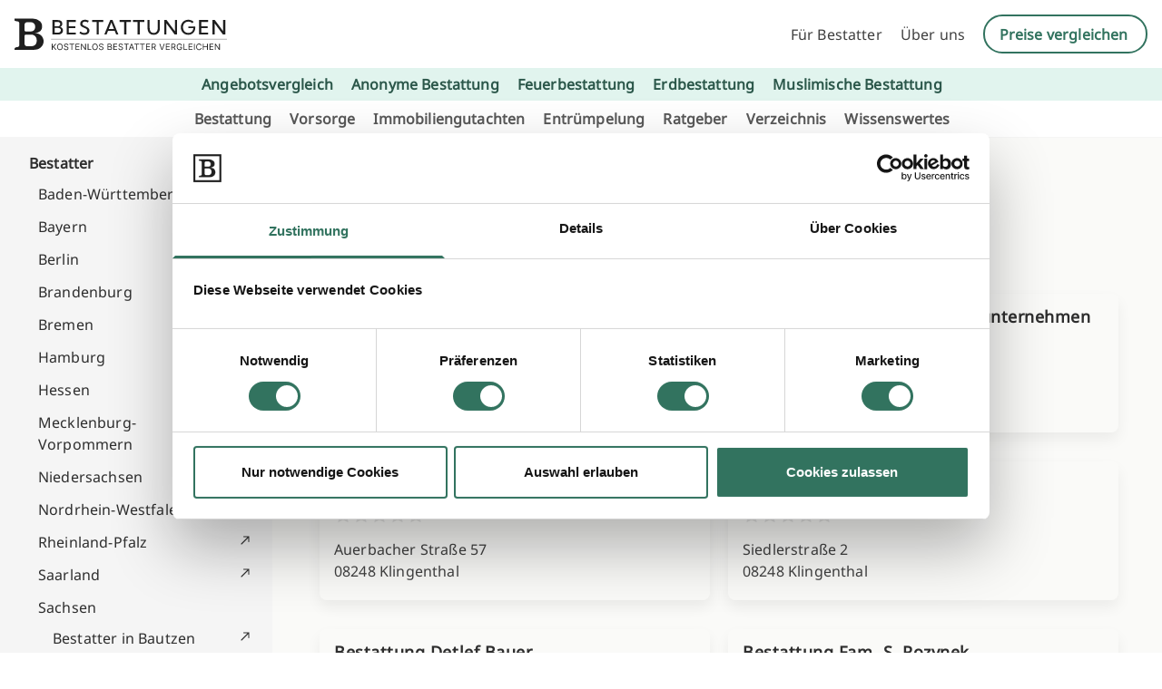

--- FILE ---
content_type: text/html; charset=UTF-8
request_url: https://www.bestattungen.de/verzeichnis/bestatter-in-vogtlandkreis/
body_size: 50596
content:
<!doctype html>
<html lang="de">

<head>
	<meta charset="UTF-8">
	<meta name="viewport" content="width=device-width, initial-scale=1">
	<link rel="profile" href="https://gmpg.org/xfn/11">
	<script src="https://assets.leadhero.de/v1/leadhero.js" defer data-deferred="1"></script>
	<script type="text/javascript" data-cookieconsent="ignore" src="[data-uri]" defer></script>
<script type="text/javascript" data-cookieconsent="ignore">
		(function (w, d, s, l, i) {
		w[l] = w[l] || [];
		w[l].push({'gtm.start': new Date().getTime(), event: 'gtm.js'});
		var f = d.getElementsByTagName(s)[0], j = d.createElement(s), dl = l !== 'dataLayer' ? '&l=' + l : '';
		j.async = true;
		j.src = 'https://www.googletagmanager.com/gtm.js?id=' + i + dl;
		f.parentNode.insertBefore(j, f);
	})(
		window,
		document,
		'script',
		'dataLayer',
		'GTM-TJC48J4B'
	);
</script>
<script type="text/javascript"
		id="Cookiebot"
		src="https://consent.cookiebot.com/uc.js"
		data-implementation="wp"
		data-cbid="fd063d6e-171c-46e6-8b09-d8f2e8488b6e"
							data-blockingmode="auto"
	 defer data-deferred="1"></script>
<meta name='robots' content='index, follow, max-image-preview:large, max-snippet:-1, max-video-preview:-1' />

<!-- Google Tag Manager for WordPress by gtm4wp.com -->
<script data-cfasync="false" data-pagespeed-no-defer>
	var gtm4wp_datalayer_name = "dataLayer";
	var dataLayer = dataLayer || [];
</script>
<!-- End Google Tag Manager for WordPress by gtm4wp.com -->
	<!-- This site is optimized with the Yoast SEO plugin v25.8 - https://yoast.com/wordpress/plugins/seo/ -->
	<title>Bestatter in Vogtlandkreis</title>
	<link rel="canonical" href="https://www.bestattungen.de/verzeichnis/bestatter-in-vogtlandkreis/" />
	<meta property="og:locale" content="de_DE" />
	<meta property="og:type" content="article" />
	<meta property="og:title" content="Bestatter in Vogtlandkreis" />
	<meta property="og:url" content="https://www.bestattungen.de/verzeichnis/bestatter-in-vogtlandkreis/" />
	<meta property="og:site_name" content="Bestattungen.de" />
	<meta property="article:modified_time" content="2024-03-26T09:39:23+00:00" />
	<meta name="twitter:card" content="summary_large_image" />
	<script type="application/ld+json" class="yoast-schema-graph">{"@context":"https://schema.org","@graph":[{"@type":"WebPage","@id":"https://www.bestattungen.de/verzeichnis/bestatter-in-vogtlandkreis/","url":"https://www.bestattungen.de/verzeichnis/bestatter-in-vogtlandkreis/","name":"Bestatter in Vogtlandkreis","isPartOf":{"@id":"https://www.bestattungen.de/#website"},"datePublished":"2024-03-18T15:25:07+00:00","dateModified":"2024-03-26T09:39:23+00:00","breadcrumb":{"@id":"https://www.bestattungen.de/verzeichnis/bestatter-in-vogtlandkreis/#breadcrumb"},"inLanguage":"de","potentialAction":[{"@type":"ReadAction","target":["https://www.bestattungen.de/verzeichnis/bestatter-in-vogtlandkreis/"]}]},{"@type":"BreadcrumbList","@id":"https://www.bestattungen.de/verzeichnis/bestatter-in-vogtlandkreis/#breadcrumb","itemListElement":[{"@type":"ListItem","position":1,"name":"Home","item":"https://www.bestattungen.de/"},{"@type":"ListItem","position":2,"name":"Company directories","item":"https://www.bestattungen.de/verzeichnis/"},{"@type":"ListItem","position":3,"name":"Bestatter in Vogtlandkreis"}]},{"@type":"WebSite","@id":"https://www.bestattungen.de/#website","url":"https://www.bestattungen.de/","name":"Bestattungen.de - Staging","description":"","publisher":{"@id":"https://www.bestattungen.de/#organization"},"potentialAction":[{"@type":"SearchAction","target":{"@type":"EntryPoint","urlTemplate":"https://www.bestattungen.de/?s={search_term_string}"},"query-input":{"@type":"PropertyValueSpecification","valueRequired":true,"valueName":"search_term_string"}}],"inLanguage":"de"},{"@type":"Organization","@id":"https://www.bestattungen.de/#organization","name":"Bestattungen.de - Staging","url":"https://www.bestattungen.de/","logo":{"@type":"ImageObject","inLanguage":"de","@id":"https://www.bestattungen.de/#/schema/logo/image/","url":"http://avada.bestattungssuche.de/wp-content/uploads/2024/03/bestattungen-logo.svg","contentUrl":"http://avada.bestattungssuche.de/wp-content/uploads/2024/03/bestattungen-logo.svg","width":255,"height":40,"caption":"Bestattungen.de - Staging"},"image":{"@id":"https://www.bestattungen.de/#/schema/logo/image/"}}]}</script>
	<!-- / Yoast SEO plugin. -->


<link rel='dns-prefetch' href='//www.bestattungen.de' />
<link rel="alternate" type="application/rss+xml" title="Bestattungen.de &raquo; Feed" href="https://www.bestattungen.de/feed/" />
<link rel="alternate" type="application/rss+xml" title="Bestattungen.de &raquo; Kommentar-Feed" href="https://www.bestattungen.de/comments/feed/" />
<link rel="alternate" title="oEmbed (JSON)" type="application/json+oembed" href="https://www.bestattungen.de/wp-json/oembed/1.0/embed?url=https%3A%2F%2Fwww.bestattungen.de%2Fverzeichnis%2Fbestatter-in-vogtlandkreis%2F" />
<link rel="alternate" title="oEmbed (XML)" type="text/xml+oembed" href="https://www.bestattungen.de/wp-json/oembed/1.0/embed?url=https%3A%2F%2Fwww.bestattungen.de%2Fverzeichnis%2Fbestatter-in-vogtlandkreis%2F&#038;format=xml" />
<style id='wp-img-auto-sizes-contain-inline-css'>
img:is([sizes=auto i],[sizes^="auto," i]){contain-intrinsic-size:3000px 1500px}
/*# sourceURL=wp-img-auto-sizes-contain-inline-css */
</style>

<style id='wp-emoji-styles-inline-css'>

	img.wp-smiley, img.emoji {
		display: inline !important;
		border: none !important;
		box-shadow: none !important;
		height: 1em !important;
		width: 1em !important;
		margin: 0 0.07em !important;
		vertical-align: -0.1em !important;
		background: none !important;
		padding: 0 !important;
	}
/*# sourceURL=wp-emoji-styles-inline-css */
</style>
<link rel='stylesheet' id='wp-block-library-css' href='https://www.bestattungen.de/wp-includes/css/dist/block-library/style.min.css?ver=6.9' media='all' />
<style id='global-styles-inline-css'>
:root{--wp--preset--aspect-ratio--square: 1;--wp--preset--aspect-ratio--4-3: 4/3;--wp--preset--aspect-ratio--3-4: 3/4;--wp--preset--aspect-ratio--3-2: 3/2;--wp--preset--aspect-ratio--2-3: 2/3;--wp--preset--aspect-ratio--16-9: 16/9;--wp--preset--aspect-ratio--9-16: 9/16;--wp--preset--color--black: #000000;--wp--preset--color--cyan-bluish-gray: #abb8c3;--wp--preset--color--white: #ffffff;--wp--preset--color--pale-pink: #f78da7;--wp--preset--color--vivid-red: #cf2e2e;--wp--preset--color--luminous-vivid-orange: #ff6900;--wp--preset--color--luminous-vivid-amber: #fcb900;--wp--preset--color--light-green-cyan: #7bdcb5;--wp--preset--color--vivid-green-cyan: #00d084;--wp--preset--color--pale-cyan-blue: #8ed1fc;--wp--preset--color--vivid-cyan-blue: #0693e3;--wp--preset--color--vivid-purple: #9b51e0;--wp--preset--color--background: #ffffff;--wp--preset--color--foreground: #404040;--wp--preset--color--primary: #b91c1c;--wp--preset--color--secondary: #15803d;--wp--preset--color--tertiary: #0369a1;--wp--preset--gradient--vivid-cyan-blue-to-vivid-purple: linear-gradient(135deg,rgb(6,147,227) 0%,rgb(155,81,224) 100%);--wp--preset--gradient--light-green-cyan-to-vivid-green-cyan: linear-gradient(135deg,rgb(122,220,180) 0%,rgb(0,208,130) 100%);--wp--preset--gradient--luminous-vivid-amber-to-luminous-vivid-orange: linear-gradient(135deg,rgb(252,185,0) 0%,rgb(255,105,0) 100%);--wp--preset--gradient--luminous-vivid-orange-to-vivid-red: linear-gradient(135deg,rgb(255,105,0) 0%,rgb(207,46,46) 100%);--wp--preset--gradient--very-light-gray-to-cyan-bluish-gray: linear-gradient(135deg,rgb(238,238,238) 0%,rgb(169,184,195) 100%);--wp--preset--gradient--cool-to-warm-spectrum: linear-gradient(135deg,rgb(74,234,220) 0%,rgb(151,120,209) 20%,rgb(207,42,186) 40%,rgb(238,44,130) 60%,rgb(251,105,98) 80%,rgb(254,248,76) 100%);--wp--preset--gradient--blush-light-purple: linear-gradient(135deg,rgb(255,206,236) 0%,rgb(152,150,240) 100%);--wp--preset--gradient--blush-bordeaux: linear-gradient(135deg,rgb(254,205,165) 0%,rgb(254,45,45) 50%,rgb(107,0,62) 100%);--wp--preset--gradient--luminous-dusk: linear-gradient(135deg,rgb(255,203,112) 0%,rgb(199,81,192) 50%,rgb(65,88,208) 100%);--wp--preset--gradient--pale-ocean: linear-gradient(135deg,rgb(255,245,203) 0%,rgb(182,227,212) 50%,rgb(51,167,181) 100%);--wp--preset--gradient--electric-grass: linear-gradient(135deg,rgb(202,248,128) 0%,rgb(113,206,126) 100%);--wp--preset--gradient--midnight: linear-gradient(135deg,rgb(2,3,129) 0%,rgb(40,116,252) 100%);--wp--preset--font-size--small: 13px;--wp--preset--font-size--medium: 20px;--wp--preset--font-size--large: 36px;--wp--preset--font-size--x-large: 42px;--wp--preset--spacing--20: 0.44rem;--wp--preset--spacing--30: 0.67rem;--wp--preset--spacing--40: 1rem;--wp--preset--spacing--50: 1.5rem;--wp--preset--spacing--60: 2.25rem;--wp--preset--spacing--70: 3.38rem;--wp--preset--spacing--80: 5.06rem;--wp--preset--shadow--natural: 6px 6px 9px rgba(0, 0, 0, 0.2);--wp--preset--shadow--deep: 12px 12px 50px rgba(0, 0, 0, 0.4);--wp--preset--shadow--sharp: 6px 6px 0px rgba(0, 0, 0, 0.2);--wp--preset--shadow--outlined: 6px 6px 0px -3px rgb(255, 255, 255), 6px 6px rgb(0, 0, 0);--wp--preset--shadow--crisp: 6px 6px 0px rgb(0, 0, 0);}:root { --wp--style--global--content-size: 40rem;--wp--style--global--wide-size: 60rem; }:where(body) { margin: 0; }.wp-site-blocks > .alignleft { float: left; margin-right: 2em; }.wp-site-blocks > .alignright { float: right; margin-left: 2em; }.wp-site-blocks > .aligncenter { justify-content: center; margin-left: auto; margin-right: auto; }:where(.is-layout-flex){gap: 0.5em;}:where(.is-layout-grid){gap: 0.5em;}.is-layout-flow > .alignleft{float: left;margin-inline-start: 0;margin-inline-end: 2em;}.is-layout-flow > .alignright{float: right;margin-inline-start: 2em;margin-inline-end: 0;}.is-layout-flow > .aligncenter{margin-left: auto !important;margin-right: auto !important;}.is-layout-constrained > .alignleft{float: left;margin-inline-start: 0;margin-inline-end: 2em;}.is-layout-constrained > .alignright{float: right;margin-inline-start: 2em;margin-inline-end: 0;}.is-layout-constrained > .aligncenter{margin-left: auto !important;margin-right: auto !important;}.is-layout-constrained > :where(:not(.alignleft):not(.alignright):not(.alignfull)){max-width: var(--wp--style--global--content-size);margin-left: auto !important;margin-right: auto !important;}.is-layout-constrained > .alignwide{max-width: var(--wp--style--global--wide-size);}body .is-layout-flex{display: flex;}.is-layout-flex{flex-wrap: wrap;align-items: center;}.is-layout-flex > :is(*, div){margin: 0;}body .is-layout-grid{display: grid;}.is-layout-grid > :is(*, div){margin: 0;}body{padding-top: 0px;padding-right: 0px;padding-bottom: 0px;padding-left: 0px;}a:where(:not(.wp-element-button)){text-decoration: underline;}:root :where(.wp-element-button, .wp-block-button__link){background-color: #32373c;border-width: 0;color: #fff;font-family: inherit;font-size: inherit;font-style: inherit;font-weight: inherit;letter-spacing: inherit;line-height: inherit;padding-top: calc(0.667em + 2px);padding-right: calc(1.333em + 2px);padding-bottom: calc(0.667em + 2px);padding-left: calc(1.333em + 2px);text-decoration: none;text-transform: inherit;}.has-black-color{color: var(--wp--preset--color--black) !important;}.has-cyan-bluish-gray-color{color: var(--wp--preset--color--cyan-bluish-gray) !important;}.has-white-color{color: var(--wp--preset--color--white) !important;}.has-pale-pink-color{color: var(--wp--preset--color--pale-pink) !important;}.has-vivid-red-color{color: var(--wp--preset--color--vivid-red) !important;}.has-luminous-vivid-orange-color{color: var(--wp--preset--color--luminous-vivid-orange) !important;}.has-luminous-vivid-amber-color{color: var(--wp--preset--color--luminous-vivid-amber) !important;}.has-light-green-cyan-color{color: var(--wp--preset--color--light-green-cyan) !important;}.has-vivid-green-cyan-color{color: var(--wp--preset--color--vivid-green-cyan) !important;}.has-pale-cyan-blue-color{color: var(--wp--preset--color--pale-cyan-blue) !important;}.has-vivid-cyan-blue-color{color: var(--wp--preset--color--vivid-cyan-blue) !important;}.has-vivid-purple-color{color: var(--wp--preset--color--vivid-purple) !important;}.has-background-color{color: var(--wp--preset--color--background) !important;}.has-foreground-color{color: var(--wp--preset--color--foreground) !important;}.has-primary-color{color: var(--wp--preset--color--primary) !important;}.has-secondary-color{color: var(--wp--preset--color--secondary) !important;}.has-tertiary-color{color: var(--wp--preset--color--tertiary) !important;}.has-black-background-color{background-color: var(--wp--preset--color--black) !important;}.has-cyan-bluish-gray-background-color{background-color: var(--wp--preset--color--cyan-bluish-gray) !important;}.has-white-background-color{background-color: var(--wp--preset--color--white) !important;}.has-pale-pink-background-color{background-color: var(--wp--preset--color--pale-pink) !important;}.has-vivid-red-background-color{background-color: var(--wp--preset--color--vivid-red) !important;}.has-luminous-vivid-orange-background-color{background-color: var(--wp--preset--color--luminous-vivid-orange) !important;}.has-luminous-vivid-amber-background-color{background-color: var(--wp--preset--color--luminous-vivid-amber) !important;}.has-light-green-cyan-background-color{background-color: var(--wp--preset--color--light-green-cyan) !important;}.has-vivid-green-cyan-background-color{background-color: var(--wp--preset--color--vivid-green-cyan) !important;}.has-pale-cyan-blue-background-color{background-color: var(--wp--preset--color--pale-cyan-blue) !important;}.has-vivid-cyan-blue-background-color{background-color: var(--wp--preset--color--vivid-cyan-blue) !important;}.has-vivid-purple-background-color{background-color: var(--wp--preset--color--vivid-purple) !important;}.has-background-background-color{background-color: var(--wp--preset--color--background) !important;}.has-foreground-background-color{background-color: var(--wp--preset--color--foreground) !important;}.has-primary-background-color{background-color: var(--wp--preset--color--primary) !important;}.has-secondary-background-color{background-color: var(--wp--preset--color--secondary) !important;}.has-tertiary-background-color{background-color: var(--wp--preset--color--tertiary) !important;}.has-black-border-color{border-color: var(--wp--preset--color--black) !important;}.has-cyan-bluish-gray-border-color{border-color: var(--wp--preset--color--cyan-bluish-gray) !important;}.has-white-border-color{border-color: var(--wp--preset--color--white) !important;}.has-pale-pink-border-color{border-color: var(--wp--preset--color--pale-pink) !important;}.has-vivid-red-border-color{border-color: var(--wp--preset--color--vivid-red) !important;}.has-luminous-vivid-orange-border-color{border-color: var(--wp--preset--color--luminous-vivid-orange) !important;}.has-luminous-vivid-amber-border-color{border-color: var(--wp--preset--color--luminous-vivid-amber) !important;}.has-light-green-cyan-border-color{border-color: var(--wp--preset--color--light-green-cyan) !important;}.has-vivid-green-cyan-border-color{border-color: var(--wp--preset--color--vivid-green-cyan) !important;}.has-pale-cyan-blue-border-color{border-color: var(--wp--preset--color--pale-cyan-blue) !important;}.has-vivid-cyan-blue-border-color{border-color: var(--wp--preset--color--vivid-cyan-blue) !important;}.has-vivid-purple-border-color{border-color: var(--wp--preset--color--vivid-purple) !important;}.has-background-border-color{border-color: var(--wp--preset--color--background) !important;}.has-foreground-border-color{border-color: var(--wp--preset--color--foreground) !important;}.has-primary-border-color{border-color: var(--wp--preset--color--primary) !important;}.has-secondary-border-color{border-color: var(--wp--preset--color--secondary) !important;}.has-tertiary-border-color{border-color: var(--wp--preset--color--tertiary) !important;}.has-vivid-cyan-blue-to-vivid-purple-gradient-background{background: var(--wp--preset--gradient--vivid-cyan-blue-to-vivid-purple) !important;}.has-light-green-cyan-to-vivid-green-cyan-gradient-background{background: var(--wp--preset--gradient--light-green-cyan-to-vivid-green-cyan) !important;}.has-luminous-vivid-amber-to-luminous-vivid-orange-gradient-background{background: var(--wp--preset--gradient--luminous-vivid-amber-to-luminous-vivid-orange) !important;}.has-luminous-vivid-orange-to-vivid-red-gradient-background{background: var(--wp--preset--gradient--luminous-vivid-orange-to-vivid-red) !important;}.has-very-light-gray-to-cyan-bluish-gray-gradient-background{background: var(--wp--preset--gradient--very-light-gray-to-cyan-bluish-gray) !important;}.has-cool-to-warm-spectrum-gradient-background{background: var(--wp--preset--gradient--cool-to-warm-spectrum) !important;}.has-blush-light-purple-gradient-background{background: var(--wp--preset--gradient--blush-light-purple) !important;}.has-blush-bordeaux-gradient-background{background: var(--wp--preset--gradient--blush-bordeaux) !important;}.has-luminous-dusk-gradient-background{background: var(--wp--preset--gradient--luminous-dusk) !important;}.has-pale-ocean-gradient-background{background: var(--wp--preset--gradient--pale-ocean) !important;}.has-electric-grass-gradient-background{background: var(--wp--preset--gradient--electric-grass) !important;}.has-midnight-gradient-background{background: var(--wp--preset--gradient--midnight) !important;}.has-small-font-size{font-size: var(--wp--preset--font-size--small) !important;}.has-medium-font-size{font-size: var(--wp--preset--font-size--medium) !important;}.has-large-font-size{font-size: var(--wp--preset--font-size--large) !important;}.has-x-large-font-size{font-size: var(--wp--preset--font-size--x-large) !important;}
/*# sourceURL=global-styles-inline-css */
</style>

<link rel='stylesheet' id='contact-form-7-css' href='https://www.bestattungen.de/wp-content/plugins/contact-form-7/includes/css/styles.css?ver=6.1.4' media='all' />
<link rel='stylesheet' id='gbvp-funnel-css' href='https://www.bestattungen.de/wp-content/plugins/gbvp-funnel/assets/gbvp-funnel.css?ver=1.1' media='all' />
<link rel='stylesheet' id='gbvptw-style-css' href='https://www.bestattungen.de/wp-content/themes/gbvptw/style.css?ver=s427yf' media='all' />
<script src="https://www.bestattungen.de/wp-includes/js/jquery/jquery.min.js?ver=3.7.1" id="jquery-core-js"></script>
<script src="https://www.bestattungen.de/wp-includes/js/jquery/jquery-migrate.min.js?ver=3.4.1" id="jquery-migrate-js" defer data-deferred="1"></script>
<link rel="https://api.w.org/" href="https://www.bestattungen.de/wp-json/" /><link rel="alternate" title="JSON" type="application/json" href="https://www.bestattungen.de/wp-json/wp/v2/gbvp_directory/8043" /><link rel="EditURI" type="application/rsd+xml" title="RSD" href="https://www.bestattungen.de/xmlrpc.php?rsd" />
<meta name="generator" content="WordPress 6.9" />
<link rel='shortlink' href='https://www.bestattungen.de/?p=8043' />

<script src='//www.bestattungen.de/wp-content/uploads/custom-css-js/1654.js?v=6840' defer data-deferred="1"></script>

<link rel='stylesheet' id='1653-css' href='//www.bestattungen.de/wp-content/uploads/custom-css-js/1653.css?v=477' media='all' />

<!-- Google Tag Manager for WordPress by gtm4wp.com -->
<!-- GTM Container placement set to automatic -->
<script data-cfasync="false" data-pagespeed-no-defer>
	var dataLayer_content = {"pagePostType":"gbvp_directory","pagePostType2":"single-gbvp_directory","pagePostAuthor":"Armin Causevic"};
	dataLayer.push( dataLayer_content );
</script>
<script data-cfasync="false" data-pagespeed-no-defer>
(function(w,d,s,l,i){w[l]=w[l]||[];w[l].push({'gtm.start':
new Date().getTime(),event:'gtm.js'});var f=d.getElementsByTagName(s)[0],
j=d.createElement(s),dl=l!='dataLayer'?'&l='+l:'';j.async=true;j.src=
'//www.googletagmanager.com/gtm.js?id='+i+dl;f.parentNode.insertBefore(j,f);
})(window,document,'script','dataLayer','GTM-TJC48J4B');
</script>
<!-- End Google Tag Manager for WordPress by gtm4wp.com --><link rel="icon" href="https://www.bestattungen.de/wp-content/uploads/2024/07/favicon_bestattungen-150x150.png" sizes="32x32" />
<link rel="icon" href="https://www.bestattungen.de/wp-content/uploads/2024/07/favicon_bestattungen.png" sizes="192x192" />
<link rel="apple-touch-icon" href="https://www.bestattungen.de/wp-content/uploads/2024/07/favicon_bestattungen.png" />
<meta name="msapplication-TileImage" content="https://www.bestattungen.de/wp-content/uploads/2024/07/favicon_bestattungen.png" />
</head>

<body class="wp-singular gbvp_directory-template-default single single-gbvp_directory postid-8043 wp-embed-responsive wp-theme-gbvptw">

	
<!-- GTM Container placement set to automatic -->
<!-- Google Tag Manager (noscript) -->
				<noscript><iframe data-lazyloaded="1" src="about:blank" data-src="https://www.googletagmanager.com/ns.html?id=GTM-TJC48J4B" height="0" width="0" style="display:none;visibility:hidden" aria-hidden="true"></iframe><noscript><iframe src="https://www.googletagmanager.com/ns.html?id=GTM-TJC48J4B" height="0" width="0" style="display:none;visibility:hidden" aria-hidden="true"></iframe></noscript></noscript>
<!-- End Google Tag Manager (noscript) -->
	<div id="page">
		<a href="#content" class="sr-only">Skip to content</a>

		<header id="masthead" class="flex relative justify-between items-center w-full ">

	<div class="top-menu-head">
		<div class="top-menu-head-inner flex relative justify-between items-center w-full">
			<div class="logo-container">
				<a href="/" class="logo-link">
					<img data-lazyloaded="1" src="[data-uri]" data-src="/wp-content/themes/gbvptw/assets/bestattungen-logo.svg" alt="Logo" width="234" height="38"><noscript><img src="/wp-content/themes/gbvptw/assets/bestattungen-logo.svg" alt="Logo" width="234" height="38"></noscript>
				</a>
			</div>
			<div class="logo-container mobile">
				<a href="/" class="logo-link">
					<img data-lazyloaded="1" src="[data-uri]" data-src="/wp-content/themes/gbvptw/assets/bestattungen-logo-m.svg" alt="Logo" width="100%" height="auto"><noscript><img src="/wp-content/themes/gbvptw/assets/bestattungen-logo-m.svg" alt="Logo" width="100%" height="auto"></noscript>
				</a>
			</div>
					<div class="menu-toogle-block">
				<!-- <img class="ekomi mobile" src="/wp-content/themes/gbvptw/assets/bewerted-mobile.png" alt="ekomi">
				<img class="ekomi mobile" src="/wp-content/themes/gbvptw/assets/ekomi-mobile.png" alt="ekomi"> -->
				<button id="menuToggle" class="menu-mobile">
					<img data-lazyloaded="1" src="[data-uri]" data-src="/wp-content/themes/gbvptw/assets/menu-mobile.svg" alt="Menu"><noscript><img src="/wp-content/themes/gbvptw/assets/menu-mobile.svg" alt="Menu"></noscript>
				</button>
			</div>
			<nav id="site-navigation top-menu" aria-label="Main Navigation">

				<div class="menu-top-menu-container"><ul id="top-menu" class="menu" aria-label="submenu"><li id="menu-item-1696" class="menu-item menu-item-type-custom menu-item-object-custom menu-item-1696"><a href="https://www.login.bestattungen.de/fuer-bestatter/login.html">Für Bestatter</a></li>
<li id="menu-item-10031" class="menu-item menu-item-type-post_type menu-item-object-page menu-item-10031"><a href="https://www.bestattungen.de/ueber-uns/">Über uns</a></li>
<li id="menu-item-1697" class="phone desktop-menu menu-item menu-item-type-custom menu-item-object-custom menu-item-1697"><a href="/vergleich-anfrage/">Preise vergleichen</a></li>
</ul></div>			</nav><!-- #site-navigation Top menu-->
		</div>
	</div>
	<nav id="secondary-top-menu" aria-label="Main Navigation" class="primary-menu-head flex relative justify-between items-center w-full">
				<div class="menu-secondary-top-menu-container"><ul id="secondary-menu" class="menu" aria-label="submenu"><li id="menu-item-13459" class="menu-item menu-item-type-post_type menu-item-object-page menu-item-13459"><a href="https://www.bestattungen.de/vergleich-anfrage/">Angebotsvergleich</a></li>
<li id="menu-item-10669" class="menu-item menu-item-type-post_type menu-item-object-page menu-item-10669"><a href="https://www.bestattungen.de/ratgeber/bestattungsarten/anonyme-bestattung/">Anonyme Bestattung</a></li>
<li id="menu-item-10670" class="menu-item menu-item-type-post_type menu-item-object-page menu-item-10670"><a href="https://www.bestattungen.de/ratgeber/bestattungsarten/feuerbestattung/">Feuerbestattung</a></li>
<li id="menu-item-10671" class="menu-item menu-item-type-post_type menu-item-object-page menu-item-10671"><a href="https://www.bestattungen.de/ratgeber/bestattungsarten/erdbestattung/">Erdbestattung</a></li>
<li id="menu-item-10672" class="menu-item menu-item-type-post_type menu-item-object-page menu-item-10672"><a href="https://www.bestattungen.de/ratgeber/bestattungsarten/muslimische-bestattung/">Muslimische Bestattung</a></li>
</ul></div>	</nav><!-- #site-navigation Main menu -->
	<nav id="site-navigation main-menu" aria-label="Main Navigation" class="primary-menu-head flex relative justify-between items-center w-full">
				<div class="menu-main-menu-container"><ul id="primary-menu" class="menu" aria-label="submenu"><li class=" menu-item menu-item-type-post_type menu-item-object-page"><a href="https://www.bestattungen.de/ratgeber/bestattung/">Bestattung</a></li><li class=" menu-item menu-item-type-post_type menu-item-object-page"><a href="https://www.bestattungen.de/bestattungs-vorsorge/">Vorsorge</a></li><li class=" menu-item menu-item-type-post_type menu-item-object-page"><a href="https://www.bestattungen.de/immobiliengutachten/">Immobiliengutachten</a></li><li class=" menu-item menu-item-type-post_type menu-item-object-page"><a href="https://www.bestattungen.de/ratgeber/entruempelung/">Entrümpelung</a></li><li class=" menu-item menu-item-type-post_type menu-item-object-page"><a href="https://www.bestattungen.de/ratgeber/">Ratgeber</a></li><li class=" menu-item menu-item-type-post_type menu-item-object-page"><a href="https://www.bestattungen.de/unternehmen/">Verzeichnis</a></li><li class=" menu-item menu-item-type-post_type menu-item-object-page"><a href="https://www.bestattungen.de/wissenswertes/">Wissenswertes</a></li></ul></div>	</nav><!-- #site-navigation Main menu -->
	<nav id="site-navigation-mobile">
	<div class="mobile-main-menu">
		    <div class="main-menu-mobile">
		<div class="menu-main-menu-container"><ul id="primary-menu" class="menu" aria-label="submenu"><li id="menu-item-10668" class="menu-item menu-item-type-post_type menu-item-object-page menu-item-10668"><a href="https://www.bestattungen.de/ratgeber/bestattung/">Bestattung</a></li>
<li id="menu-item-14701" class="menu-item menu-item-type-post_type menu-item-object-page menu-item-14701"><a href="https://www.bestattungen.de/bestattungs-vorsorge/">Vorsorge</a></li>
<li id="menu-item-13866" class="menu-item menu-item-type-post_type menu-item-object-page menu-item-13866"><a href="https://www.bestattungen.de/immobiliengutachten/">Immobiliengutachten</a></li>
<li id="menu-item-13903" class="menu-item menu-item-type-post_type menu-item-object-page menu-item-13903"><a href="https://www.bestattungen.de/ratgeber/entruempelung/">Entrümpelung</a></li>
<li id="menu-item-1927" class="menu-item menu-item-type-post_type menu-item-object-page menu-item-1927"><a href="https://www.bestattungen.de/ratgeber/">Ratgeber</a></li>
<li id="menu-item-8432" class="menu-item menu-item-type-post_type menu-item-object-page menu-item-8432"><a href="https://www.bestattungen.de/unternehmen/">Verzeichnis</a></li>
<li id="menu-item-13562" class="menu-item menu-item-type-post_type menu-item-object-page menu-item-13562"><a href="https://www.bestattungen.de/wissenswertes/">Wissenswertes</a></li>
</ul></div>		</div>
		<div class="side-menu-mobile">
       <div class="menu-bestatter-container"><ul id="side-menu" class="menu" aria-label="submenu"><li id="menu-item-12133" class="menu-item menu-item-type-post_type menu-item-object-page current-menu-ancestor current_page_ancestor menu-item-has-children menu-item-12133"><a href="https://www.bestattungen.de/unternehmen/">Bestatter</a>
<ul class="sub-menu">
	<li id="menu-item-8423" class="menu-item menu-item-type-post_type menu-item-object-gbvp_directory menu-item-has-children menu-item-8423"><a href="https://www.bestattungen.de/verzeichnis/bestatter-in-baden-wuerttemberg/">Baden-Württemberg</a>
	<ul class="sub-menu">
		<li id="menu-item-8424" class="menu-item menu-item-type-post_type menu-item-object-gbvp_directory menu-item-8424"><a href="https://www.bestattungen.de/verzeichnis/bestatter-in-alb-donau-kreis/">Alb-Donau-Kreis</a></li>
		<li id="menu-item-8425" class="menu-item menu-item-type-post_type menu-item-object-gbvp_directory menu-item-8425"><a href="https://www.bestattungen.de/verzeichnis/bestatter-in-baden-baden/">Baden-Baden</a></li>
		<li id="menu-item-8426" class="menu-item menu-item-type-post_type menu-item-object-gbvp_directory menu-item-8426"><a href="https://www.bestattungen.de/verzeichnis/bestatter-in-biberach/">Biberach</a></li>
		<li id="menu-item-8427" class="menu-item menu-item-type-post_type menu-item-object-gbvp_directory menu-item-8427"><a href="https://www.bestattungen.de/verzeichnis/bestatter-in-boeblingen/">Böblingen</a></li>
		<li id="menu-item-8428" class="menu-item menu-item-type-post_type menu-item-object-gbvp_directory menu-item-8428"><a href="https://www.bestattungen.de/verzeichnis/bestatter-in-bodenseekreis/">Bodenseekreis</a></li>
		<li id="menu-item-8429" class="menu-item menu-item-type-post_type menu-item-object-gbvp_directory menu-item-8429"><a href="https://www.bestattungen.de/verzeichnis/bestatter-in-breisgau-hochschwarzwald/">Breisgau-Hochschwarzwald</a></li>
		<li id="menu-item-8430" class="menu-item menu-item-type-post_type menu-item-object-gbvp_directory menu-item-8430"><a href="https://www.bestattungen.de/verzeichnis/bestatter-in-calw/">Calw</a></li>
		<li id="menu-item-8431" class="menu-item menu-item-type-post_type menu-item-object-gbvp_directory menu-item-8431"><a href="https://www.bestattungen.de/verzeichnis/bestatter-in-emmendingen/">Emmendingen</a></li>
		<li id="menu-item-8433" class="menu-item menu-item-type-post_type menu-item-object-gbvp_directory menu-item-8433"><a href="https://www.bestattungen.de/verzeichnis/bestatter-in-enzkreis/">Enzkreis</a></li>
		<li id="menu-item-8434" class="menu-item menu-item-type-post_type menu-item-object-gbvp_directory menu-item-8434"><a href="https://www.bestattungen.de/verzeichnis/bestatter-in-esslingen-am-neckar-kreis-esslingen/">Esslingen</a></li>
		<li id="menu-item-8435" class="menu-item menu-item-type-post_type menu-item-object-gbvp_directory menu-item-8435"><a href="https://www.bestattungen.de/verzeichnis/bestatter-in-freiburg-im-breisgau/">Freiburg im Breisgau</a></li>
		<li id="menu-item-8436" class="menu-item menu-item-type-post_type menu-item-object-gbvp_directory menu-item-8436"><a href="https://www.bestattungen.de/verzeichnis/bestatter-in-freudenstadt/">Freudenstadt</a></li>
		<li id="menu-item-8437" class="menu-item menu-item-type-post_type menu-item-object-gbvp_directory menu-item-8437"><a href="https://www.bestattungen.de/verzeichnis/bestatter-in-goeppingen/">Göppingen</a></li>
		<li id="menu-item-8438" class="menu-item menu-item-type-post_type menu-item-object-gbvp_directory menu-item-8438"><a href="https://www.bestattungen.de/verzeichnis/bestatter-in-heidelberg/">Heidelberg</a></li>
		<li id="menu-item-8439" class="menu-item menu-item-type-post_type menu-item-object-gbvp_directory menu-item-8439"><a href="https://www.bestattungen.de/verzeichnis/bestatter-in-heidenheim/">Heidenheim</a></li>
		<li id="menu-item-8440" class="menu-item menu-item-type-post_type menu-item-object-gbvp_directory menu-item-8440"><a href="https://www.bestattungen.de/verzeichnis/bestatter-in-heilbronn/">Heilbronn</a></li>
		<li id="menu-item-8441" class="menu-item menu-item-type-post_type menu-item-object-gbvp_directory menu-item-8441"><a href="https://www.bestattungen.de/verzeichnis/bestatter-in-hohenlohekreis/">Hohenlohekreis</a></li>
		<li id="menu-item-8442" class="menu-item menu-item-type-post_type menu-item-object-gbvp_directory menu-item-8442"><a href="https://www.bestattungen.de/verzeichnis/bestatter-in-karlsruhe/">Karlsruhe</a></li>
		<li id="menu-item-8443" class="menu-item menu-item-type-post_type menu-item-object-gbvp_directory menu-item-8443"><a href="https://www.bestattungen.de/verzeichnis/bestatter-in-konstanz/">Konstanz</a></li>
		<li id="menu-item-8444" class="menu-item menu-item-type-post_type menu-item-object-gbvp_directory menu-item-8444"><a href="https://www.bestattungen.de/verzeichnis/bestatter-in-loerrach/">Lörrach</a></li>
		<li id="menu-item-8445" class="menu-item menu-item-type-post_type menu-item-object-gbvp_directory menu-item-8445"><a href="https://www.bestattungen.de/verzeichnis/bestatter-in-ludwigsburg/">Ludwigsburg</a></li>
		<li id="menu-item-8446" class="menu-item menu-item-type-post_type menu-item-object-gbvp_directory menu-item-8446"><a href="https://www.bestattungen.de/verzeichnis/bestatter-in-main-tauber-kreis/">Main-Tauber-Kreis</a></li>
		<li id="menu-item-8447" class="menu-item menu-item-type-post_type menu-item-object-gbvp_directory menu-item-8447"><a href="https://www.bestattungen.de/verzeichnis/bestatter-in-mannheim/">Mannheim</a></li>
		<li id="menu-item-8448" class="menu-item menu-item-type-post_type menu-item-object-gbvp_directory menu-item-8448"><a href="https://www.bestattungen.de/verzeichnis/bestatter-in-neckar-odenwald-kreis/">Neckar-Odenwald-Kreis</a></li>
		<li id="menu-item-8449" class="menu-item menu-item-type-post_type menu-item-object-gbvp_directory menu-item-8449"><a href="https://www.bestattungen.de/verzeichnis/bestatter-in-ortenaukreis/">Ortenaukreis</a></li>
		<li id="menu-item-8450" class="menu-item menu-item-type-post_type menu-item-object-gbvp_directory menu-item-8450"><a href="https://www.bestattungen.de/verzeichnis/bestatter-in-ostalbkreis/">Ostalbkreis</a></li>
		<li id="menu-item-8451" class="menu-item menu-item-type-post_type menu-item-object-gbvp_directory menu-item-8451"><a href="https://www.bestattungen.de/verzeichnis/bestatter-in-pforzheim/">Pforzheim</a></li>
		<li id="menu-item-8452" class="menu-item menu-item-type-post_type menu-item-object-gbvp_directory menu-item-8452"><a href="https://www.bestattungen.de/verzeichnis/bestatter-in-rastatt/">Rastatt</a></li>
		<li id="menu-item-8453" class="menu-item menu-item-type-post_type menu-item-object-gbvp_directory menu-item-8453"><a href="https://www.bestattungen.de/verzeichnis/bestatter-in-ravensburg/">Ravensburg</a></li>
		<li id="menu-item-8454" class="menu-item menu-item-type-post_type menu-item-object-gbvp_directory menu-item-8454"><a href="https://www.bestattungen.de/verzeichnis/bestatter-in-rems-murr-kreis/">Rems-Murr-Kreis</a></li>
		<li id="menu-item-8455" class="menu-item menu-item-type-post_type menu-item-object-gbvp_directory menu-item-8455"><a href="https://www.bestattungen.de/verzeichnis/bestatter-in-reutlingen/">Reutlingen</a></li>
		<li id="menu-item-8456" class="menu-item menu-item-type-post_type menu-item-object-gbvp_directory menu-item-8456"><a href="https://www.bestattungen.de/verzeichnis/bestatter-in-rhein-neckar-kreis/">Rhein-Neckar-Kreis</a></li>
		<li id="menu-item-8457" class="menu-item menu-item-type-post_type menu-item-object-gbvp_directory menu-item-8457"><a href="https://www.bestattungen.de/verzeichnis/bestatter-in-rottweil/">Rottweil</a></li>
		<li id="menu-item-8458" class="menu-item menu-item-type-post_type menu-item-object-gbvp_directory menu-item-8458"><a href="https://www.bestattungen.de/verzeichnis/bestatter-in-schwaebisch-hall/">Schwäbisch Hall</a></li>
		<li id="menu-item-8459" class="menu-item menu-item-type-post_type menu-item-object-gbvp_directory menu-item-8459"><a href="https://www.bestattungen.de/verzeichnis/bestatter-in-schwarzwald-baar-kreis/">Schwarzwald-Baar-Kreis</a></li>
		<li id="menu-item-8460" class="menu-item menu-item-type-post_type menu-item-object-gbvp_directory menu-item-8460"><a href="https://www.bestattungen.de/verzeichnis/bestatter-in-sigmaringen/">Sigmaringen</a></li>
		<li id="menu-item-8461" class="menu-item menu-item-type-post_type menu-item-object-gbvp_directory menu-item-8461"><a href="https://www.bestattungen.de/verzeichnis/bestatter-in-stuttgart/">Stuttgart</a></li>
		<li id="menu-item-8462" class="menu-item menu-item-type-post_type menu-item-object-gbvp_directory menu-item-8462"><a href="https://www.bestattungen.de/verzeichnis/bestatter-in-tuebingen/">Tübingen</a></li>
		<li id="menu-item-8463" class="menu-item menu-item-type-post_type menu-item-object-gbvp_directory menu-item-8463"><a href="https://www.bestattungen.de/verzeichnis/bestatter-in-tuttlingen/">Tuttlingen</a></li>
		<li id="menu-item-8464" class="menu-item menu-item-type-post_type menu-item-object-gbvp_directory menu-item-8464"><a href="https://www.bestattungen.de/verzeichnis/bestatter-in-ulm/">Ulm</a></li>
		<li id="menu-item-8465" class="menu-item menu-item-type-post_type menu-item-object-gbvp_directory menu-item-8465"><a href="https://www.bestattungen.de/verzeichnis/bestatter-in-waldshut/">Waldshut</a></li>
		<li id="menu-item-8466" class="menu-item menu-item-type-post_type menu-item-object-gbvp_directory menu-item-8466"><a href="https://www.bestattungen.de/verzeichnis/bestatter-in-zollernalbkreis/">Zollernalbkreis</a></li>
	</ul>
</li>
	<li id="menu-item-8467" class="menu-item menu-item-type-post_type menu-item-object-gbvp_directory menu-item-has-children menu-item-8467"><a href="https://www.bestattungen.de/verzeichnis/bestatter-in-bayern/">Bayern</a>
	<ul class="sub-menu">
		<li id="menu-item-10761" class="menu-item menu-item-type-post_type menu-item-object-gbvp_directory menu-item-10761"><a href="https://www.bestattungen.de/verzeichnis/bestatter-in-aichach-friedberg/">Aichach-Friedberg</a></li>
		<li id="menu-item-10762" class="menu-item menu-item-type-post_type menu-item-object-gbvp_directory menu-item-10762"><a href="https://www.bestattungen.de/verzeichnis/bestatter-in-altoetting/">Altötting</a></li>
		<li id="menu-item-10763" class="menu-item menu-item-type-post_type menu-item-object-gbvp_directory menu-item-10763"><a href="https://www.bestattungen.de/verzeichnis/bestatter-in-amberg-sulzbach/">Amberg-Sulzbach</a></li>
		<li id="menu-item-10764" class="menu-item menu-item-type-post_type menu-item-object-gbvp_directory menu-item-10764"><a href="https://www.bestattungen.de/verzeichnis/bestatter-in-amberg/">Amberg</a></li>
		<li id="menu-item-10765" class="menu-item menu-item-type-post_type menu-item-object-gbvp_directory menu-item-10765"><a href="https://www.bestattungen.de/verzeichnis/bestatter-in-ansbach/">Ansbach</a></li>
		<li id="menu-item-10766" class="menu-item menu-item-type-post_type menu-item-object-gbvp_directory menu-item-10766"><a href="https://www.bestattungen.de/verzeichnis/bestatter-in-aschaffenburg/">Aschaffenburg</a></li>
		<li id="menu-item-10767" class="menu-item menu-item-type-post_type menu-item-object-gbvp_directory menu-item-10767"><a href="https://www.bestattungen.de/verzeichnis/bestatter-in-augsburg/">Augsburg</a></li>
		<li id="menu-item-10768" class="menu-item menu-item-type-post_type menu-item-object-gbvp_directory menu-item-10768"><a href="https://www.bestattungen.de/verzeichnis/bestatter-in-bad-kissingen/">Bad Kissingen</a></li>
		<li id="menu-item-10769" class="menu-item menu-item-type-post_type menu-item-object-gbvp_directory menu-item-10769"><a href="https://www.bestattungen.de/verzeichnis/bestatter-in-bad-toelz-wolfratshausen/">Bad Tölz-Wolfratshausen</a></li>
		<li id="menu-item-10770" class="menu-item menu-item-type-post_type menu-item-object-gbvp_directory menu-item-10770"><a href="https://www.bestattungen.de/verzeichnis/bestatter-in-bamberg/">Bamberg</a></li>
		<li id="menu-item-10771" class="menu-item menu-item-type-post_type menu-item-object-gbvp_directory menu-item-10771"><a href="https://www.bestattungen.de/verzeichnis/bestatter-in-bayreuth/">Bayreuth</a></li>
		<li id="menu-item-10772" class="menu-item menu-item-type-post_type menu-item-object-gbvp_directory menu-item-10772"><a href="https://www.bestattungen.de/verzeichnis/bestatter-in-berchtesgadener-land/">Berchtesgadener Land</a></li>
		<li id="menu-item-10773" class="menu-item menu-item-type-post_type menu-item-object-gbvp_directory menu-item-10773"><a href="https://www.bestattungen.de/verzeichnis/bestatter-in-cham/">Cham</a></li>
		<li id="menu-item-10774" class="menu-item menu-item-type-post_type menu-item-object-gbvp_directory menu-item-10774"><a href="https://www.bestattungen.de/verzeichnis/bestatter-in-coburg/">Coburg</a></li>
		<li id="menu-item-10775" class="menu-item menu-item-type-post_type menu-item-object-gbvp_directory menu-item-10775"><a href="https://www.bestattungen.de/verzeichnis/bestatter-in-dachau/">Dachau</a></li>
		<li id="menu-item-10776" class="menu-item menu-item-type-post_type menu-item-object-gbvp_directory menu-item-10776"><a href="https://www.bestattungen.de/verzeichnis/bestatter-in-deggendorf/">Deggendorf</a></li>
		<li id="menu-item-10777" class="menu-item menu-item-type-post_type menu-item-object-gbvp_directory menu-item-10777"><a href="https://www.bestattungen.de/verzeichnis/bestatter-in-dillingen-an-der-donau/">Dillingen an der Donau</a></li>
		<li id="menu-item-10778" class="menu-item menu-item-type-post_type menu-item-object-gbvp_directory menu-item-10778"><a href="https://www.bestattungen.de/verzeichnis/bestatter-in-dingolfing-landau/">Dingolfing-Landau</a></li>
		<li id="menu-item-10779" class="menu-item menu-item-type-post_type menu-item-object-gbvp_directory menu-item-10779"><a href="https://www.bestattungen.de/verzeichnis/bestatter-in-donau-ries/">Donau-Ries</a></li>
		<li id="menu-item-10780" class="menu-item menu-item-type-post_type menu-item-object-gbvp_directory menu-item-10780"><a href="https://www.bestattungen.de/verzeichnis/bestatter-in-ebersberg/">Ebersberg</a></li>
		<li id="menu-item-10781" class="menu-item menu-item-type-post_type menu-item-object-gbvp_directory menu-item-10781"><a href="https://www.bestattungen.de/verzeichnis/bestatter-in-eichstaett/">Eichstätt</a></li>
		<li id="menu-item-10782" class="menu-item menu-item-type-post_type menu-item-object-gbvp_directory menu-item-10782"><a href="https://www.bestattungen.de/verzeichnis/bestatter-in-erding/">Erding</a></li>
		<li id="menu-item-10783" class="menu-item menu-item-type-post_type menu-item-object-gbvp_directory menu-item-10783"><a href="https://www.bestattungen.de/verzeichnis/bestatter-in-erlangen-hoechstadt/">Erlangen-Höchstadt</a></li>
		<li id="menu-item-10784" class="menu-item menu-item-type-post_type menu-item-object-gbvp_directory menu-item-10784"><a href="https://www.bestattungen.de/verzeichnis/bestatter-in-erlangen/">Erlangen</a></li>
		<li id="menu-item-10785" class="menu-item menu-item-type-post_type menu-item-object-gbvp_directory menu-item-10785"><a href="https://www.bestattungen.de/verzeichnis/bestatter-in-forchheim/">Forchheim</a></li>
		<li id="menu-item-10786" class="menu-item menu-item-type-post_type menu-item-object-gbvp_directory menu-item-10786"><a href="https://www.bestattungen.de/verzeichnis/bestatter-in-freising/">Freising</a></li>
		<li id="menu-item-10787" class="menu-item menu-item-type-post_type menu-item-object-gbvp_directory menu-item-10787"><a href="https://www.bestattungen.de/verzeichnis/bestatter-in-freyung-grafenau/">Freyung-Grafenau</a></li>
		<li id="menu-item-10788" class="menu-item menu-item-type-post_type menu-item-object-gbvp_directory menu-item-10788"><a href="https://www.bestattungen.de/verzeichnis/bestatter-in-fuerstenfeldbruck/">Fürstenfeldbruck</a></li>
		<li id="menu-item-10789" class="menu-item menu-item-type-post_type menu-item-object-gbvp_directory menu-item-10789"><a href="https://www.bestattungen.de/verzeichnis/bestatter-in-fuerth/">Fürth</a></li>
		<li id="menu-item-10790" class="menu-item menu-item-type-post_type menu-item-object-gbvp_directory menu-item-10790"><a href="https://www.bestattungen.de/verzeichnis/bestatter-in-garmisch-partenkirchen/">Garmisch-Partenkirchen</a></li>
		<li id="menu-item-10791" class="menu-item menu-item-type-post_type menu-item-object-gbvp_directory menu-item-10791"><a href="https://www.bestattungen.de/verzeichnis/bestatter-in-guenzburg/">Günzburg</a></li>
		<li id="menu-item-10792" class="menu-item menu-item-type-post_type menu-item-object-gbvp_directory menu-item-10792"><a href="https://www.bestattungen.de/verzeichnis/bestatter-in-hassberge/">Haßberge</a></li>
		<li id="menu-item-10793" class="menu-item menu-item-type-post_type menu-item-object-gbvp_directory menu-item-10793"><a href="https://www.bestattungen.de/verzeichnis/bestatter-in-hof/">Hof</a></li>
		<li id="menu-item-10794" class="menu-item menu-item-type-post_type menu-item-object-gbvp_directory menu-item-10794"><a href="https://www.bestattungen.de/verzeichnis/bestatter-in-ingolstadt/">Ingolstadt</a></li>
		<li id="menu-item-10795" class="menu-item menu-item-type-post_type menu-item-object-gbvp_directory menu-item-10795"><a href="https://www.bestattungen.de/verzeichnis/bestatter-in-kaufbeuren/">Kaufbeuren</a></li>
		<li id="menu-item-10796" class="menu-item menu-item-type-post_type menu-item-object-gbvp_directory menu-item-10796"><a href="https://www.bestattungen.de/verzeichnis/bestatter-in-kelheim/">Kelheim</a></li>
		<li id="menu-item-10797" class="menu-item menu-item-type-post_type menu-item-object-gbvp_directory menu-item-10797"><a href="https://www.bestattungen.de/verzeichnis/bestatter-in-kempten-allgaeu/">Kempten (Allgäu)</a></li>
		<li id="menu-item-10798" class="menu-item menu-item-type-post_type menu-item-object-gbvp_directory menu-item-10798"><a href="https://www.bestattungen.de/verzeichnis/bestatter-in-kitzingen/">Kitzingen</a></li>
		<li id="menu-item-10799" class="menu-item menu-item-type-post_type menu-item-object-gbvp_directory menu-item-10799"><a href="https://www.bestattungen.de/verzeichnis/bestatter-in-kronach/">Kronach</a></li>
		<li id="menu-item-10800" class="menu-item menu-item-type-post_type menu-item-object-gbvp_directory menu-item-10800"><a href="https://www.bestattungen.de/verzeichnis/bestatter-in-kulmbach/">Kulmbach</a></li>
		<li id="menu-item-10801" class="menu-item menu-item-type-post_type menu-item-object-gbvp_directory menu-item-10801"><a href="https://www.bestattungen.de/verzeichnis/bestatter-in-landsberg-am-lech/">Landsberg am Lech</a></li>
		<li id="menu-item-10802" class="menu-item menu-item-type-post_type menu-item-object-gbvp_directory menu-item-10802"><a href="https://www.bestattungen.de/verzeichnis/bestatter-in-landshut/">Landshut</a></li>
		<li id="menu-item-10803" class="menu-item menu-item-type-post_type menu-item-object-gbvp_directory menu-item-10803"><a href="https://www.bestattungen.de/verzeichnis/bestatter-in-lichtenfels/">Lichtenfels</a></li>
		<li id="menu-item-10804" class="menu-item menu-item-type-post_type menu-item-object-gbvp_directory menu-item-10804"><a href="https://www.bestattungen.de/verzeichnis/bestatter-in-lindau-bodensee/">Lindau (Bodensee)</a></li>
		<li id="menu-item-10805" class="menu-item menu-item-type-post_type menu-item-object-gbvp_directory menu-item-10805"><a href="https://www.bestattungen.de/verzeichnis/bestatter-in-main-spessart/">Main-Spessart</a></li>
		<li id="menu-item-10806" class="menu-item menu-item-type-post_type menu-item-object-gbvp_directory menu-item-10806"><a href="https://www.bestattungen.de/verzeichnis/bestatter-in-memmingen/">Memmingen</a></li>
		<li id="menu-item-10807" class="menu-item menu-item-type-post_type menu-item-object-gbvp_directory menu-item-10807"><a href="https://www.bestattungen.de/verzeichnis/bestatter-in-miesbach/">Miesbach</a></li>
		<li id="menu-item-10808" class="menu-item menu-item-type-post_type menu-item-object-gbvp_directory menu-item-10808"><a href="https://www.bestattungen.de/verzeichnis/bestatter-in-miltenberg/">Miltenberg</a></li>
		<li id="menu-item-10809" class="menu-item menu-item-type-post_type menu-item-object-gbvp_directory menu-item-10809"><a href="https://www.bestattungen.de/verzeichnis/bestatter-in-muehldorf-am-inn/">Mühldorf am Inn</a></li>
		<li id="menu-item-10810" class="menu-item menu-item-type-post_type menu-item-object-gbvp_directory menu-item-10810"><a href="https://www.bestattungen.de/verzeichnis/bestatter-in-muenchen/">München</a></li>
		<li id="menu-item-10811" class="menu-item menu-item-type-post_type menu-item-object-gbvp_directory menu-item-10811"><a href="https://www.bestattungen.de/verzeichnis/bestatter-in-neu-ulm/">Neu-Ulm</a></li>
		<li id="menu-item-10812" class="menu-item menu-item-type-post_type menu-item-object-gbvp_directory menu-item-10812"><a href="https://www.bestattungen.de/verzeichnis/bestatter-in-neuburg-schrobenhausen/">Neuburg-Schrobenhausen</a></li>
		<li id="menu-item-10813" class="menu-item menu-item-type-post_type menu-item-object-gbvp_directory menu-item-10813"><a href="https://www.bestattungen.de/verzeichnis/bestatter-in-neumarkt-in-der-oberpfalz/">Neumarkt in der Oberpfalz</a></li>
		<li id="menu-item-10814" class="menu-item menu-item-type-post_type menu-item-object-gbvp_directory menu-item-10814"><a href="https://www.bestattungen.de/verzeichnis/bestatter-in-neustadt-an-der-aisch-bad-windsheim/">Neustadt an der Aisch-Bad Windsheim</a></li>
		<li id="menu-item-10815" class="menu-item menu-item-type-post_type menu-item-object-gbvp_directory menu-item-10815"><a href="https://www.bestattungen.de/verzeichnis/bestatter-in-neustadt-an-der-waldnaab/">Neustadt an der Waldnaab</a></li>
		<li id="menu-item-10816" class="menu-item menu-item-type-post_type menu-item-object-gbvp_directory menu-item-10816"><a href="https://www.bestattungen.de/verzeichnis/bestatter-in-nuernberg/">Nürnberg</a></li>
		<li id="menu-item-10817" class="menu-item menu-item-type-post_type menu-item-object-gbvp_directory menu-item-10817"><a href="https://www.bestattungen.de/verzeichnis/bestatter-in-nuernberger-land/">Nürnberger Land</a></li>
		<li id="menu-item-10818" class="menu-item menu-item-type-post_type menu-item-object-gbvp_directory menu-item-10818"><a href="https://www.bestattungen.de/verzeichnis/bestatter-in-oberallgaeu/">Oberallgäu</a></li>
		<li id="menu-item-10819" class="menu-item menu-item-type-post_type menu-item-object-gbvp_directory menu-item-10819"><a href="https://www.bestattungen.de/verzeichnis/bestatter-in-ostallgaeu/">Ostallgäu</a></li>
		<li id="menu-item-10820" class="menu-item menu-item-type-post_type menu-item-object-gbvp_directory menu-item-10820"><a href="https://www.bestattungen.de/verzeichnis/bestatter-in-passau/">Passau</a></li>
		<li id="menu-item-10821" class="menu-item menu-item-type-post_type menu-item-object-gbvp_directory menu-item-10821"><a href="https://www.bestattungen.de/verzeichnis/bestatter-in-pfaffenhofen-an-der-ilm/">Pfaffenhofen an der Ilm</a></li>
		<li id="menu-item-10822" class="menu-item menu-item-type-post_type menu-item-object-gbvp_directory menu-item-10822"><a href="https://www.bestattungen.de/verzeichnis/bestatter-in-regen/">Regen</a></li>
		<li id="menu-item-10823" class="menu-item menu-item-type-post_type menu-item-object-gbvp_directory menu-item-10823"><a href="https://www.bestattungen.de/verzeichnis/bestatter-in-regensburg/">Regensburg</a></li>
		<li id="menu-item-10824" class="menu-item menu-item-type-post_type menu-item-object-gbvp_directory menu-item-10824"><a href="https://www.bestattungen.de/verzeichnis/bestatter-in-rhoen-grabfeld/">Rhön-Grabfeld</a></li>
		<li id="menu-item-10825" class="menu-item menu-item-type-post_type menu-item-object-gbvp_directory menu-item-10825"><a href="https://www.bestattungen.de/verzeichnis/bestatter-in-rosenheim/">Rosenheim</a></li>
		<li id="menu-item-10826" class="menu-item menu-item-type-post_type menu-item-object-gbvp_directory menu-item-10826"><a href="https://www.bestattungen.de/verzeichnis/bestatter-in-roth/">Roth</a></li>
		<li id="menu-item-10827" class="menu-item menu-item-type-post_type menu-item-object-gbvp_directory menu-item-10827"><a href="https://www.bestattungen.de/verzeichnis/bestatter-in-rottal-inn/">Rottal-Inn</a></li>
		<li id="menu-item-10828" class="menu-item menu-item-type-post_type menu-item-object-gbvp_directory menu-item-10828"><a href="https://www.bestattungen.de/verzeichnis/bestatter-in-schwabach/">Schwabach</a></li>
		<li id="menu-item-10829" class="menu-item menu-item-type-post_type menu-item-object-gbvp_directory menu-item-10829"><a href="https://www.bestattungen.de/verzeichnis/bestatter-in-schwandorf/">Schwandorf</a></li>
		<li id="menu-item-10830" class="menu-item menu-item-type-post_type menu-item-object-gbvp_directory menu-item-10830"><a href="https://www.bestattungen.de/verzeichnis/bestatter-in-schweinfurt/">Schweinfurt</a></li>
		<li id="menu-item-10831" class="menu-item menu-item-type-post_type menu-item-object-gbvp_directory menu-item-10831"><a href="https://www.bestattungen.de/verzeichnis/bestatter-in-starnberg/">Starnberg</a></li>
		<li id="menu-item-10832" class="menu-item menu-item-type-post_type menu-item-object-gbvp_directory menu-item-10832"><a href="https://www.bestattungen.de/verzeichnis/bestatter-in-straubing/">Straubing</a></li>
		<li id="menu-item-10833" class="menu-item menu-item-type-post_type menu-item-object-gbvp_directory menu-item-10833"><a href="https://www.bestattungen.de/verzeichnis/bestatter-in-straubing-bogen/">Straubing-Bogen</a></li>
		<li id="menu-item-10834" class="menu-item menu-item-type-post_type menu-item-object-gbvp_directory menu-item-10834"><a href="https://www.bestattungen.de/verzeichnis/bestatter-in-tirschenreuth/">Tirschenreuth</a></li>
		<li id="menu-item-10835" class="menu-item menu-item-type-post_type menu-item-object-gbvp_directory menu-item-10835"><a href="https://www.bestattungen.de/verzeichnis/bestatter-in-traunstein/">Traunstein</a></li>
		<li id="menu-item-10836" class="menu-item menu-item-type-post_type menu-item-object-gbvp_directory menu-item-10836"><a href="https://www.bestattungen.de/verzeichnis/bestatter-in-unterallgaeu/">Unterallgäu</a></li>
		<li id="menu-item-10837" class="menu-item menu-item-type-post_type menu-item-object-gbvp_directory menu-item-10837"><a href="https://www.bestattungen.de/verzeichnis/bestatter-in-weiden-in-der-oberpfalz/">Weiden in der Oberpfalz</a></li>
		<li id="menu-item-10838" class="menu-item menu-item-type-post_type menu-item-object-gbvp_directory menu-item-10838"><a href="https://www.bestattungen.de/verzeichnis/bestatter-in-weilheim-schongau/">Weilheim-Schongau</a></li>
		<li id="menu-item-10839" class="menu-item menu-item-type-post_type menu-item-object-gbvp_directory menu-item-10839"><a href="https://www.bestattungen.de/verzeichnis/bestatter-in-weissenburg-gunzenhausen/">Weißenburg-Gunzenhausen</a></li>
		<li id="menu-item-10840" class="menu-item menu-item-type-post_type menu-item-object-gbvp_directory menu-item-10840"><a href="https://www.bestattungen.de/verzeichnis/bestatter-in-wunsiedel-im-fichtelgebirge/">Fichtelgebirge</a></li>
		<li id="menu-item-10841" class="menu-item menu-item-type-post_type menu-item-object-gbvp_directory menu-item-10841"><a href="https://www.bestattungen.de/verzeichnis/bestatter-in-wuerzburg/">Würzburg</a></li>
	</ul>
</li>
	<li id="menu-item-10842" class="menu-item menu-item-type-post_type menu-item-object-gbvp_directory menu-item-10842"><a href="https://www.bestattungen.de/verzeichnis/bestatter-in-berlin/">Berlin</a></li>
	<li id="menu-item-10844" class="menu-item menu-item-type-post_type menu-item-object-gbvp_directory menu-item-has-children menu-item-10844"><a href="https://www.bestattungen.de/verzeichnis/bestatter-in-brandenburg/">Brandenburg</a>
	<ul class="sub-menu">
		<li id="menu-item-10845" class="menu-item menu-item-type-post_type menu-item-object-gbvp_directory menu-item-10845"><a href="https://www.bestattungen.de/verzeichnis/bestatter-in-barnim/">Barnim</a></li>
		<li id="menu-item-10843" class="menu-item menu-item-type-post_type menu-item-object-gbvp_directory menu-item-10843"><a href="https://www.bestattungen.de/verzeichnis/bestatter-in-brandenburg-an-der-havel/">Brandenburg an der Havel</a></li>
		<li id="menu-item-10846" class="menu-item menu-item-type-post_type menu-item-object-gbvp_directory menu-item-10846"><a href="https://www.bestattungen.de/verzeichnis/bestatter-in-cottbus/">Bestattungen in Cottbus</a></li>
		<li id="menu-item-10847" class="menu-item menu-item-type-post_type menu-item-object-gbvp_directory menu-item-10847"><a href="https://www.bestattungen.de/verzeichnis/bestatter-in-dahme-spreewald/">Dahme-Spreewald</a></li>
		<li id="menu-item-10848" class="menu-item menu-item-type-post_type menu-item-object-gbvp_directory menu-item-10848"><a href="https://www.bestattungen.de/verzeichnis/bestatter-in-elbe-elster/">Elbe-Elster</a></li>
		<li id="menu-item-10849" class="menu-item menu-item-type-post_type menu-item-object-gbvp_directory menu-item-10849"><a href="https://www.bestattungen.de/verzeichnis/bestatter-in-frankfurt-oder/">Frankfurt (Oder)</a></li>
		<li id="menu-item-10850" class="menu-item menu-item-type-post_type menu-item-object-gbvp_directory menu-item-10850"><a href="https://www.bestattungen.de/verzeichnis/bestatter-in-havelland/">Havelland</a></li>
		<li id="menu-item-10851" class="menu-item menu-item-type-post_type menu-item-object-gbvp_directory menu-item-10851"><a href="https://www.bestattungen.de/verzeichnis/bestatter-in-maerkisch-oderland/">Märkisch-Oderland</a></li>
		<li id="menu-item-10852" class="menu-item menu-item-type-post_type menu-item-object-gbvp_directory menu-item-10852"><a href="https://www.bestattungen.de/verzeichnis/bestatter-in-oberhavel/">Oberhavel</a></li>
		<li id="menu-item-10853" class="menu-item menu-item-type-post_type menu-item-object-gbvp_directory menu-item-10853"><a href="https://www.bestattungen.de/verzeichnis/bestatter-in-oberspreewald-lausitz/">Oberspreewald-Lausitz</a></li>
		<li id="menu-item-10854" class="menu-item menu-item-type-post_type menu-item-object-gbvp_directory menu-item-10854"><a href="https://www.bestattungen.de/verzeichnis/bestatter-in-oder-spree/">Oder-Spree</a></li>
		<li id="menu-item-10855" class="menu-item menu-item-type-post_type menu-item-object-gbvp_directory menu-item-10855"><a href="https://www.bestattungen.de/verzeichnis/bestatter-in-ostprignitz-ruppin/">Ostprignitz-Ruppin</a></li>
		<li id="menu-item-10856" class="menu-item menu-item-type-post_type menu-item-object-gbvp_directory menu-item-10856"><a href="https://www.bestattungen.de/verzeichnis/bestatter-in-potsdam/">Potsdam</a></li>
		<li id="menu-item-10857" class="menu-item menu-item-type-post_type menu-item-object-gbvp_directory menu-item-10857"><a href="https://www.bestattungen.de/verzeichnis/bestatter-in-potsdam-mittelmark/">Potsdam-Mittelmark</a></li>
		<li id="menu-item-10859" class="menu-item menu-item-type-post_type menu-item-object-gbvp_directory menu-item-10859"><a href="https://www.bestattungen.de/verzeichnis/bestatter-in-prignitz/">Prignitz</a></li>
		<li id="menu-item-10860" class="menu-item menu-item-type-post_type menu-item-object-gbvp_directory menu-item-10860"><a href="https://www.bestattungen.de/verzeichnis/bestatter-in-spree-neisse/">Spree-Neiße</a></li>
		<li id="menu-item-10861" class="menu-item menu-item-type-post_type menu-item-object-gbvp_directory menu-item-10861"><a href="https://www.bestattungen.de/verzeichnis/bestatter-in-teltow-flaeming/">Teltow-Fläming</a></li>
		<li id="menu-item-10862" class="menu-item menu-item-type-post_type menu-item-object-gbvp_directory menu-item-10862"><a href="https://www.bestattungen.de/verzeichnis/bestatter-in-uckermark/">Uckermark</a></li>
	</ul>
</li>
	<li id="menu-item-10863" class="menu-item menu-item-type-post_type menu-item-object-gbvp_directory menu-item-has-children menu-item-10863"><a href="https://www.bestattungen.de/verzeichnis/bestatter-in-bremen/">Bremen</a>
	<ul class="sub-menu">
		<li id="menu-item-10864" class="menu-item menu-item-type-post_type menu-item-object-gbvp_directory menu-item-10864"><a href="https://www.bestattungen.de/verzeichnis/bestatter-in-bremen/">Bremen</a></li>
	</ul>
</li>
	<li id="menu-item-10868" class="menu-item menu-item-type-post_type menu-item-object-gbvp_directory menu-item-10868"><a href="https://www.bestattungen.de/verzeichnis/bestatter-in-hamburg/">Hamburg</a></li>
	<li id="menu-item-10869" class="menu-item menu-item-type-post_type menu-item-object-gbvp_directory menu-item-has-children menu-item-10869"><a href="https://www.bestattungen.de/verzeichnis/bestatter-in-hessen/">Hessen</a>
	<ul class="sub-menu">
		<li id="menu-item-10870" class="menu-item menu-item-type-post_type menu-item-object-gbvp_directory menu-item-10870"><a href="https://www.bestattungen.de/verzeichnis/bestatter-in-bergstrasse/">Bergstraße</a></li>
		<li id="menu-item-10871" class="menu-item menu-item-type-post_type menu-item-object-gbvp_directory menu-item-10871"><a href="https://www.bestattungen.de/verzeichnis/bestatter-in-darmstadt-dieburg/">Darmstadt-Dieburg</a></li>
		<li id="menu-item-10872" class="menu-item menu-item-type-post_type menu-item-object-gbvp_directory menu-item-10872"><a href="https://www.bestattungen.de/verzeichnis/bestatter-in-darmstadt/">Darmstadt</a></li>
		<li id="menu-item-10873" class="menu-item menu-item-type-post_type menu-item-object-gbvp_directory menu-item-10873"><a href="https://www.bestattungen.de/verzeichnis/bestatter-in-frankfurt-am-main/">Frankfurt am Main</a></li>
		<li id="menu-item-10874" class="menu-item menu-item-type-post_type menu-item-object-gbvp_directory menu-item-10874"><a href="https://www.bestattungen.de/verzeichnis/bestatter-in-fulda/">Fulda</a></li>
		<li id="menu-item-10875" class="menu-item menu-item-type-post_type menu-item-object-gbvp_directory menu-item-10875"><a href="https://www.bestattungen.de/verzeichnis/bestatter-in-giessen/">Gießen</a></li>
		<li id="menu-item-10876" class="menu-item menu-item-type-post_type menu-item-object-gbvp_directory menu-item-10876"><a href="https://www.bestattungen.de/verzeichnis/bestatter-in-gross-gerau/">Groß-Gerau</a></li>
		<li id="menu-item-10877" class="menu-item menu-item-type-post_type menu-item-object-gbvp_directory menu-item-10877"><a href="https://www.bestattungen.de/verzeichnis/bestatter-in-hersfeld-rotenburg/">Hersfeld-Rotenburg</a></li>
		<li id="menu-item-11934" class="menu-item menu-item-type-post_type menu-item-object-gbvp_directory menu-item-11934"><a href="https://www.bestattungen.de/verzeichnis/bestatter-in-hochtaunuskreis/">Hochtaunuskreis</a></li>
		<li id="menu-item-10879" class="menu-item menu-item-type-post_type menu-item-object-gbvp_directory menu-item-10879"><a href="https://www.bestattungen.de/verzeichnis/bestatter-in-kassel/">Kassel</a></li>
		<li id="menu-item-10880" class="menu-item menu-item-type-post_type menu-item-object-gbvp_directory menu-item-10880"><a href="https://www.bestattungen.de/verzeichnis/bestatter-in-lahn-dill-kreis/">Lahn-Dill-Kreis</a></li>
		<li id="menu-item-10881" class="menu-item menu-item-type-post_type menu-item-object-gbvp_directory menu-item-10881"><a href="https://www.bestattungen.de/verzeichnis/bestatter-in-limburg-weilburg/">Limburg-Weilburg</a></li>
		<li id="menu-item-10882" class="menu-item menu-item-type-post_type menu-item-object-gbvp_directory menu-item-10882"><a href="https://www.bestattungen.de/verzeichnis/bestatter-im-main-kinzig-kreis/">Main-Kinzig-Kreis</a></li>
		<li id="menu-item-10883" class="menu-item menu-item-type-post_type menu-item-object-gbvp_directory menu-item-10883"><a href="https://www.bestattungen.de/verzeichnis/bestatter-in-main-taunus-kreis/">Main-Taunus-Kreis</a></li>
		<li id="menu-item-10884" class="menu-item menu-item-type-post_type menu-item-object-gbvp_directory menu-item-10884"><a href="https://www.bestattungen.de/verzeichnis/bestatter-in-marburg-biedenkopf/">Marburg-Biedenkopf</a></li>
		<li id="menu-item-10885" class="menu-item menu-item-type-post_type menu-item-object-gbvp_directory menu-item-10885"><a href="https://www.bestattungen.de/verzeichnis/bestatter-in-odenwaldkreis/">Odenwaldkreis</a></li>
		<li id="menu-item-10886" class="menu-item menu-item-type-post_type menu-item-object-gbvp_directory menu-item-10886"><a href="https://www.bestattungen.de/verzeichnis/bestatter-in-offenbach/">Offenbach</a></li>
		<li id="menu-item-10887" class="menu-item menu-item-type-post_type menu-item-object-gbvp_directory menu-item-10887"><a href="https://www.bestattungen.de/verzeichnis/bestatter-in-offenbach-am-main/">Offenbach am Main</a></li>
		<li id="menu-item-10888" class="menu-item menu-item-type-post_type menu-item-object-gbvp_directory menu-item-10888"><a href="https://www.bestattungen.de/verzeichnis/bestatter-in-rheingau-taunus-kreis/">Rheingau-Taunus-Kreis</a></li>
		<li id="menu-item-10889" class="menu-item menu-item-type-post_type menu-item-object-gbvp_directory menu-item-10889"><a href="https://www.bestattungen.de/verzeichnis/bestatter-in-schwalm-eder-kreis/">Schwalm-Eder-Kreis</a></li>
		<li id="menu-item-10890" class="menu-item menu-item-type-post_type menu-item-object-gbvp_directory menu-item-10890"><a href="https://www.bestattungen.de/verzeichnis/bestatter-in-vogelsbergkreis/">Vogelsbergkreis</a></li>
		<li id="menu-item-10891" class="menu-item menu-item-type-post_type menu-item-object-gbvp_directory menu-item-10891"><a href="https://www.bestattungen.de/verzeichnis/bestatter-in-waldeck-frankenberg/">Waldeck-Frankenberg</a></li>
		<li id="menu-item-10892" class="menu-item menu-item-type-post_type menu-item-object-gbvp_directory menu-item-10892"><a href="https://www.bestattungen.de/verzeichnis/bestatter-in-werra-meissner-kreis/">Werra-Meißner-Kreis</a></li>
		<li id="menu-item-10893" class="menu-item menu-item-type-post_type menu-item-object-gbvp_directory menu-item-10893"><a href="https://www.bestattungen.de/verzeichnis/bestatter-in-wetteraukreis/">Wetteraukreis</a></li>
		<li id="menu-item-10894" class="menu-item menu-item-type-post_type menu-item-object-gbvp_directory menu-item-10894"><a href="https://www.bestattungen.de/verzeichnis/bestatter-in-wiesbaden/">Wiesbaden</a></li>
	</ul>
</li>
	<li id="menu-item-10902" class="menu-item menu-item-type-post_type menu-item-object-gbvp_directory menu-item-has-children menu-item-10902"><a href="https://www.bestattungen.de/verzeichnis/bestatter-in-mecklenburg-vorpommern/">Mecklenburg-Vorpommern</a>
	<ul class="sub-menu">
		<li id="menu-item-10896" class="menu-item menu-item-type-post_type menu-item-object-gbvp_directory menu-item-10896"><a href="https://www.bestattungen.de/verzeichnis/bestatter-in-bad-doberan/">Bad Doberan</a></li>
		<li id="menu-item-10897" class="menu-item menu-item-type-post_type menu-item-object-gbvp_directory menu-item-10897"><a href="https://www.bestattungen.de/verzeichnis/bestatter-in-demmin/">Demmin</a></li>
		<li id="menu-item-10898" class="menu-item menu-item-type-post_type menu-item-object-gbvp_directory menu-item-10898"><a href="https://www.bestattungen.de/verzeichnis/bestatter-in-greifswald/">Greifswald</a></li>
		<li id="menu-item-10899" class="menu-item menu-item-type-post_type menu-item-object-gbvp_directory menu-item-10899"><a href="https://www.bestattungen.de/verzeichnis/bestatter-in-guestrow/">Güstrow</a></li>
		<li id="menu-item-10900" class="menu-item menu-item-type-post_type menu-item-object-gbvp_directory menu-item-10900"><a href="https://www.bestattungen.de/verzeichnis/bestatter-in-ludwigslust/">Ludwigslust</a></li>
		<li id="menu-item-10901" class="menu-item menu-item-type-post_type menu-item-object-gbvp_directory menu-item-10901"><a href="https://www.bestattungen.de/verzeichnis/bestatter-in-mecklenburg-strelitz/">Mecklenburg-Strelitz</a></li>
		<li id="menu-item-10903" class="menu-item menu-item-type-post_type menu-item-object-gbvp_directory menu-item-10903"><a href="https://www.bestattungen.de/verzeichnis/bestatter-in-mueritz/">Müritz</a></li>
		<li id="menu-item-10904" class="menu-item menu-item-type-post_type menu-item-object-gbvp_directory menu-item-10904"><a href="https://www.bestattungen.de/verzeichnis/bestatter-in-neubrandenburg/">Bestatter in Neubrandenburg</a></li>
		<li id="menu-item-10905" class="menu-item menu-item-type-post_type menu-item-object-gbvp_directory menu-item-10905"><a href="https://www.bestattungen.de/verzeichnis/bestatter-in-nordvorpommern/">Nordvorpommern</a></li>
		<li id="menu-item-10906" class="menu-item menu-item-type-post_type menu-item-object-gbvp_directory menu-item-10906"><a href="https://www.bestattungen.de/verzeichnis/bestatter-in-nordwestmecklenburg/">Nordwestmecklenburg</a></li>
		<li id="menu-item-10907" class="menu-item menu-item-type-post_type menu-item-object-gbvp_directory menu-item-10907"><a href="https://www.bestattungen.de/verzeichnis/bestatter-in-ostvorpommern/">Ostvorpommern</a></li>
		<li id="menu-item-10908" class="menu-item menu-item-type-post_type menu-item-object-gbvp_directory menu-item-10908"><a href="https://www.bestattungen.de/verzeichnis/bestatter-in-parchim/">Parchim</a></li>
		<li id="menu-item-10909" class="menu-item menu-item-type-post_type menu-item-object-gbvp_directory menu-item-10909"><a href="https://www.bestattungen.de/verzeichnis/bestatter-in-rostock/">Rostock</a></li>
		<li id="menu-item-10910" class="menu-item menu-item-type-post_type menu-item-object-gbvp_directory menu-item-10910"><a href="https://www.bestattungen.de/verzeichnis/bestatter-in-ruegen/">Rügen</a></li>
		<li id="menu-item-10911" class="menu-item menu-item-type-post_type menu-item-object-gbvp_directory menu-item-10911"><a href="https://www.bestattungen.de/verzeichnis/bestatter-in-schwerin/">Schwerin</a></li>
		<li id="menu-item-10912" class="menu-item menu-item-type-post_type menu-item-object-gbvp_directory menu-item-10912"><a href="https://www.bestattungen.de/verzeichnis/bestatter-in-stralsund/">Stralsund</a></li>
		<li id="menu-item-10913" class="menu-item menu-item-type-post_type menu-item-object-gbvp_directory menu-item-10913"><a href="https://www.bestattungen.de/verzeichnis/bestatter-in-uecker-randow/">Uecker-Randow</a></li>
		<li id="menu-item-10914" class="menu-item menu-item-type-post_type menu-item-object-gbvp_directory menu-item-10914"><a href="https://www.bestattungen.de/verzeichnis/bestatter-in-wismar/">Wismar</a></li>
	</ul>
</li>
	<li id="menu-item-10915" class="menu-item menu-item-type-post_type menu-item-object-gbvp_directory menu-item-has-children menu-item-10915"><a href="https://www.bestattungen.de/verzeichnis/bestatter-in-niedersachsen/">Niedersachsen</a>
	<ul class="sub-menu">
		<li id="menu-item-10916" class="menu-item menu-item-type-post_type menu-item-object-gbvp_directory menu-item-10916"><a href="https://www.bestattungen.de/verzeichnis/bestatter-in-ammerland/">Ammerland</a></li>
		<li id="menu-item-10917" class="menu-item menu-item-type-post_type menu-item-object-gbvp_directory menu-item-10917"><a href="https://www.bestattungen.de/verzeichnis/bestatter-in-aurich/">Aurich</a></li>
		<li id="menu-item-10918" class="menu-item menu-item-type-post_type menu-item-object-gbvp_directory menu-item-10918"><a href="https://www.bestattungen.de/verzeichnis/bestatter-in-braunschweig/">Braunschweig</a></li>
		<li id="menu-item-10919" class="menu-item menu-item-type-post_type menu-item-object-gbvp_directory menu-item-10919"><a href="https://www.bestattungen.de/verzeichnis/bestatter-in-celle/">Celle</a></li>
		<li id="menu-item-10920" class="menu-item menu-item-type-post_type menu-item-object-gbvp_directory menu-item-10920"><a href="https://www.bestattungen.de/verzeichnis/bestatter-in-cloppenburg/">Cloppenburg</a></li>
		<li id="menu-item-10921" class="menu-item menu-item-type-post_type menu-item-object-gbvp_directory menu-item-10921"><a href="https://www.bestattungen.de/verzeichnis/bestatter-in-cuxhaven/">Cuxhaven</a></li>
		<li id="menu-item-10922" class="menu-item menu-item-type-post_type menu-item-object-gbvp_directory menu-item-10922"><a href="https://www.bestattungen.de/verzeichnis/bestatter-in-delmenhorst/">Delmenhorst</a></li>
		<li id="menu-item-10923" class="menu-item menu-item-type-post_type menu-item-object-gbvp_directory menu-item-10923"><a href="https://www.bestattungen.de/verzeichnis/bestatter-in-diepholz/">Diepholz</a></li>
		<li id="menu-item-10924" class="menu-item menu-item-type-post_type menu-item-object-gbvp_directory menu-item-10924"><a href="https://www.bestattungen.de/verzeichnis/bestatter-in-emden/">Emden</a></li>
		<li id="menu-item-10925" class="menu-item menu-item-type-post_type menu-item-object-gbvp_directory menu-item-10925"><a href="https://www.bestattungen.de/verzeichnis/bestatter-in-emsland/">Emsland</a></li>
		<li id="menu-item-10926" class="menu-item menu-item-type-post_type menu-item-object-gbvp_directory menu-item-10926"><a href="https://www.bestattungen.de/verzeichnis/bestatter-in-friesland/">Friesland</a></li>
		<li id="menu-item-10927" class="menu-item menu-item-type-post_type menu-item-object-gbvp_directory menu-item-10927"><a href="https://www.bestattungen.de/verzeichnis/bestatter-in-gifhorn/">Gifhorn</a></li>
		<li id="menu-item-10928" class="menu-item menu-item-type-post_type menu-item-object-gbvp_directory menu-item-10928"><a href="https://www.bestattungen.de/verzeichnis/bestatter-in-goslar/">Goslar</a></li>
		<li id="menu-item-10929" class="menu-item menu-item-type-post_type menu-item-object-gbvp_directory menu-item-10929"><a href="https://www.bestattungen.de/verzeichnis/bestatter-in-goettingen/">Göttingen</a></li>
		<li id="menu-item-10930" class="menu-item menu-item-type-post_type menu-item-object-gbvp_directory menu-item-10930"><a href="https://www.bestattungen.de/verzeichnis/bestatter-in-grafschaft-bentheim/">Grafschaft Bentheim</a></li>
		<li id="menu-item-10931" class="menu-item menu-item-type-post_type menu-item-object-gbvp_directory menu-item-10931"><a href="https://www.bestattungen.de/verzeichnis/bestatter-in-hameln-pyrmont/">Hameln-Pyrmont</a></li>
		<li id="menu-item-10932" class="menu-item menu-item-type-post_type menu-item-object-gbvp_directory menu-item-10932"><a href="https://www.bestattungen.de/verzeichnis/bestatter-in-hannover/">Hannover</a></li>
		<li id="menu-item-10933" class="menu-item menu-item-type-post_type menu-item-object-gbvp_directory menu-item-10933"><a href="https://www.bestattungen.de/verzeichnis/bestatter-in-harburg/">Harburg</a></li>
		<li id="menu-item-10934" class="menu-item menu-item-type-post_type menu-item-object-gbvp_directory menu-item-10934"><a href="https://www.bestattungen.de/verzeichnis/bestatter-in-helmstedt/">Helmstedt</a></li>
		<li id="menu-item-10935" class="menu-item menu-item-type-post_type menu-item-object-gbvp_directory menu-item-10935"><a href="https://www.bestattungen.de/verzeichnis/bestatter-in-hildesheim/">Hildesheim</a></li>
		<li id="menu-item-10936" class="menu-item menu-item-type-post_type menu-item-object-gbvp_directory menu-item-10936"><a href="https://www.bestattungen.de/verzeichnis/bestatter-in-holzminden/">Holzminden</a></li>
		<li id="menu-item-10937" class="menu-item menu-item-type-post_type menu-item-object-gbvp_directory menu-item-10937"><a href="https://www.bestattungen.de/verzeichnis/bestatter-in-leer/">Leer</a></li>
		<li id="menu-item-10938" class="menu-item menu-item-type-post_type menu-item-object-gbvp_directory menu-item-10938"><a href="https://www.bestattungen.de/verzeichnis/bestatter-in-luechow-dannenberg/">Lüchow-Dannenberg</a></li>
		<li id="menu-item-10939" class="menu-item menu-item-type-post_type menu-item-object-gbvp_directory menu-item-10939"><a href="https://www.bestattungen.de/verzeichnis/bestatter-in-lueneburg/">Lüneburg</a></li>
		<li id="menu-item-10940" class="menu-item menu-item-type-post_type menu-item-object-gbvp_directory menu-item-10940"><a href="https://www.bestattungen.de/verzeichnis/bestatter-in-nienburg-weser/">Nienburg (Weser)</a></li>
		<li id="menu-item-10941" class="menu-item menu-item-type-post_type menu-item-object-gbvp_directory menu-item-10941"><a href="https://www.bestattungen.de/verzeichnis/bestatter-in-northeim/">Northeim</a></li>
		<li id="menu-item-10942" class="menu-item menu-item-type-post_type menu-item-object-gbvp_directory menu-item-10942"><a href="https://www.bestattungen.de/verzeichnis/bestatter-in-oldenburg/">Oldenburg</a></li>
		<li id="menu-item-10943" class="menu-item menu-item-type-post_type menu-item-object-gbvp_directory menu-item-10943"><a href="https://www.bestattungen.de/verzeichnis/bestatter-in-oldenburg-landkreis/">Oldenburg (Landkreis)</a></li>
		<li id="menu-item-10944" class="menu-item menu-item-type-post_type menu-item-object-gbvp_directory menu-item-10944"><a href="https://www.bestattungen.de/verzeichnis/bestatter-in-osnabrueck/">Osnabrück</a></li>
		<li id="menu-item-10945" class="menu-item menu-item-type-post_type menu-item-object-gbvp_directory menu-item-10945"><a href="https://www.bestattungen.de/verzeichnis/bestatter-in-osterholz/">Osterholz</a></li>
		<li id="menu-item-10946" class="menu-item menu-item-type-post_type menu-item-object-gbvp_directory menu-item-10946"><a href="https://www.bestattungen.de/verzeichnis/bestatter-in-osterode-am-harz/">Osterode am Harz</a></li>
		<li id="menu-item-10947" class="menu-item menu-item-type-post_type menu-item-object-gbvp_directory menu-item-10947"><a href="https://www.bestattungen.de/verzeichnis/bestatter-in-peine/">Peine</a></li>
		<li id="menu-item-10948" class="menu-item menu-item-type-post_type menu-item-object-gbvp_directory menu-item-10948"><a href="https://www.bestattungen.de/verzeichnis/bestatter-in-rotenburg-wuemme/">Rotenburg (Wümme)</a></li>
		<li id="menu-item-10949" class="menu-item menu-item-type-post_type menu-item-object-gbvp_directory menu-item-10949"><a href="https://www.bestattungen.de/verzeichnis/bestatter-in-salzgitter/">Salzgitter</a></li>
		<li id="menu-item-10950" class="menu-item menu-item-type-post_type menu-item-object-gbvp_directory menu-item-10950"><a href="https://www.bestattungen.de/verzeichnis/bestatter-in-schaumburg/">Schaumburg</a></li>
		<li id="menu-item-10951" class="menu-item menu-item-type-post_type menu-item-object-gbvp_directory menu-item-10951"><a href="https://www.bestattungen.de/verzeichnis/bestatter-in-soltau-fallingbostel/">Soltau-Fallingbostel</a></li>
		<li id="menu-item-10952" class="menu-item menu-item-type-post_type menu-item-object-gbvp_directory menu-item-10952"><a href="https://www.bestattungen.de/verzeichnis/bestatter-in-stade/">Stade</a></li>
		<li id="menu-item-10953" class="menu-item menu-item-type-post_type menu-item-object-gbvp_directory menu-item-10953"><a href="https://www.bestattungen.de/verzeichnis/bestatter-in-uelzen/">Uelzen</a></li>
		<li id="menu-item-10954" class="menu-item menu-item-type-post_type menu-item-object-gbvp_directory menu-item-10954"><a href="https://www.bestattungen.de/verzeichnis/bestatter-in-vechta/">Vechta</a></li>
		<li id="menu-item-10955" class="menu-item menu-item-type-post_type menu-item-object-gbvp_directory menu-item-10955"><a href="https://www.bestattungen.de/verzeichnis/bestatter-in-verden/">Verden</a></li>
		<li id="menu-item-10956" class="menu-item menu-item-type-post_type menu-item-object-gbvp_directory menu-item-10956"><a href="https://www.bestattungen.de/verzeichnis/bestatter-in-wesermarsch/">Wesermarsch</a></li>
		<li id="menu-item-10957" class="menu-item menu-item-type-post_type menu-item-object-gbvp_directory menu-item-10957"><a href="https://www.bestattungen.de/verzeichnis/bestatter-in-wilhelmshaven/">Wilhelmshaven</a></li>
		<li id="menu-item-10958" class="menu-item menu-item-type-post_type menu-item-object-gbvp_directory menu-item-10958"><a href="https://www.bestattungen.de/verzeichnis/bestatter-in-wittmund/">Wittmund</a></li>
		<li id="menu-item-10959" class="menu-item menu-item-type-post_type menu-item-object-gbvp_directory menu-item-10959"><a href="https://www.bestattungen.de/verzeichnis/bestatter-in-wolfenbuettel/">Wolfenbüttel</a></li>
		<li id="menu-item-10960" class="menu-item menu-item-type-post_type menu-item-object-gbvp_directory menu-item-10960"><a href="https://www.bestattungen.de/verzeichnis/bestatter-in-wolfsburg/">Wolfsburg</a></li>
	</ul>
</li>
	<li id="menu-item-10961" class="menu-item menu-item-type-post_type menu-item-object-gbvp_directory menu-item-has-children menu-item-10961"><a href="https://www.bestattungen.de/verzeichnis/bestatter-in-nordrhein-westfalen/">Nordrhein-Westfalen</a>
	<ul class="sub-menu">
		<li id="menu-item-10962" class="menu-item menu-item-type-post_type menu-item-object-gbvp_directory menu-item-10962"><a href="https://www.bestattungen.de/verzeichnis/bestatter-in-aachen/">Aachen</a></li>
		<li id="menu-item-10963" class="menu-item menu-item-type-post_type menu-item-object-gbvp_directory menu-item-10963"><a href="https://www.bestattungen.de/verzeichnis/bestatter-in-bielefeld/">Bielefeld</a></li>
		<li id="menu-item-10964" class="menu-item menu-item-type-post_type menu-item-object-gbvp_directory menu-item-10964"><a href="https://www.bestattungen.de/verzeichnis/bestatter-in-bochum/">Bochum</a></li>
		<li id="menu-item-10965" class="menu-item menu-item-type-post_type menu-item-object-gbvp_directory menu-item-10965"><a href="https://www.bestattungen.de/verzeichnis/bestatter-in-bonn/">Bonn</a></li>
		<li id="menu-item-10966" class="menu-item menu-item-type-post_type menu-item-object-gbvp_directory menu-item-10966"><a href="https://www.bestattungen.de/verzeichnis/bestatter-in-borken/">Borken</a></li>
		<li id="menu-item-10967" class="menu-item menu-item-type-post_type menu-item-object-gbvp_directory menu-item-10967"><a href="https://www.bestattungen.de/verzeichnis/bestatter-in-bottrop/">Bottrop</a></li>
		<li id="menu-item-10968" class="menu-item menu-item-type-post_type menu-item-object-gbvp_directory menu-item-10968"><a href="https://www.bestattungen.de/verzeichnis/bestatter-in-coesfeld/">Coesfeld</a></li>
		<li id="menu-item-14001" class="menu-item menu-item-type-post_type menu-item-object-gbvp_directory menu-item-14001"><a href="https://www.bestattungen.de/verzeichnis/bestatter-in-dormagen/">Dormagen</a></li>
		<li id="menu-item-10969" class="menu-item menu-item-type-post_type menu-item-object-gbvp_directory menu-item-10969"><a href="https://www.bestattungen.de/verzeichnis/bestatter-in-dortmund/">Dortmund</a></li>
		<li id="menu-item-10970" class="menu-item menu-item-type-post_type menu-item-object-gbvp_directory menu-item-10970"><a href="https://www.bestattungen.de/verzeichnis/bestatter-in-duisburg/">Duisburg</a></li>
		<li id="menu-item-10971" class="menu-item menu-item-type-post_type menu-item-object-gbvp_directory menu-item-10971"><a href="https://www.bestattungen.de/verzeichnis/bestatter-in-dueren/">Düren</a></li>
		<li id="menu-item-10972" class="menu-item menu-item-type-post_type menu-item-object-gbvp_directory menu-item-10972"><a href="https://www.bestattungen.de/verzeichnis/bestatter-in-duesseldorf/">Düsseldorf</a></li>
		<li id="menu-item-10973" class="menu-item menu-item-type-post_type menu-item-object-gbvp_directory menu-item-10973"><a href="https://www.bestattungen.de/verzeichnis/bestatter-im-ennepe-ruhr-kreis/">Ennepe-Ruhr-Kreis</a></li>
		<li id="menu-item-10974" class="menu-item menu-item-type-post_type menu-item-object-gbvp_directory menu-item-10974"><a href="https://www.bestattungen.de/verzeichnis/bestatter-in-essen/">Essen</a></li>
		<li id="menu-item-10975" class="menu-item menu-item-type-post_type menu-item-object-gbvp_directory menu-item-10975"><a href="https://www.bestattungen.de/verzeichnis/bestatter-in-euskirchen/">Euskirchen</a></li>
		<li id="menu-item-10976" class="menu-item menu-item-type-post_type menu-item-object-gbvp_directory menu-item-10976"><a href="https://www.bestattungen.de/verzeichnis/bestatter-in-gelsenkirchen/">Gelsenkirchen</a></li>
		<li id="menu-item-10977" class="menu-item menu-item-type-post_type menu-item-object-gbvp_directory menu-item-10977"><a href="https://www.bestattungen.de/verzeichnis/bestatter-in-guetersloh/">Gütersloh</a></li>
		<li id="menu-item-10978" class="menu-item menu-item-type-post_type menu-item-object-gbvp_directory menu-item-10978"><a href="https://www.bestattungen.de/verzeichnis/bestatter-in-hagen/">Hagen</a></li>
		<li id="menu-item-10979" class="menu-item menu-item-type-post_type menu-item-object-gbvp_directory menu-item-10979"><a href="https://www.bestattungen.de/verzeichnis/bestatter-in-hamm/">Hamm</a></li>
		<li id="menu-item-10980" class="menu-item menu-item-type-post_type menu-item-object-gbvp_directory menu-item-10980"><a href="https://www.bestattungen.de/verzeichnis/bestatter-in-heinsberg/">Heinsberg</a></li>
		<li id="menu-item-10981" class="menu-item menu-item-type-post_type menu-item-object-gbvp_directory menu-item-10981"><a href="https://www.bestattungen.de/verzeichnis/bestatter-in-herford/">Herford</a></li>
		<li id="menu-item-10982" class="menu-item menu-item-type-post_type menu-item-object-gbvp_directory menu-item-10982"><a href="https://www.bestattungen.de/verzeichnis/bestatter-in-herne/">Herne</a></li>
		<li id="menu-item-10983" class="menu-item menu-item-type-post_type menu-item-object-gbvp_directory menu-item-10983"><a href="https://www.bestattungen.de/verzeichnis/bestatter-in-hochsauerlandkreis/">Hochsauerlandkreis</a></li>
		<li id="menu-item-10984" class="menu-item menu-item-type-post_type menu-item-object-gbvp_directory menu-item-10984"><a href="https://www.bestattungen.de/verzeichnis/bestatter-in-hoexter/">Höxter</a></li>
		<li id="menu-item-10985" class="menu-item menu-item-type-post_type menu-item-object-gbvp_directory menu-item-10985"><a href="https://www.bestattungen.de/verzeichnis/bestatter-in-kleve/">Kleve</a></li>
		<li id="menu-item-10986" class="menu-item menu-item-type-post_type menu-item-object-gbvp_directory menu-item-10986"><a href="https://www.bestattungen.de/verzeichnis/bestatter-in-koeln/">Köln</a></li>
		<li id="menu-item-10987" class="menu-item menu-item-type-post_type menu-item-object-gbvp_directory menu-item-10987"><a href="https://www.bestattungen.de/verzeichnis/bestatter-in-krefeld/">Krefeld</a></li>
		<li id="menu-item-10988" class="menu-item menu-item-type-post_type menu-item-object-gbvp_directory menu-item-10988"><a href="https://www.bestattungen.de/verzeichnis/bestatter-in-leverkusen/">Leverkusen</a></li>
		<li id="menu-item-10989" class="menu-item menu-item-type-post_type menu-item-object-gbvp_directory menu-item-10989"><a href="https://www.bestattungen.de/verzeichnis/bestatter-in-lippe/">Lippe</a></li>
		<li id="menu-item-10990" class="menu-item menu-item-type-post_type menu-item-object-gbvp_directory menu-item-10990"><a href="https://www.bestattungen.de/verzeichnis/bestatter-im-maerkischen-kreis/">Märkischen Kreis</a></li>
		<li id="menu-item-10991" class="menu-item menu-item-type-post_type menu-item-object-gbvp_directory menu-item-10991"><a href="https://www.bestattungen.de/verzeichnis/bestatter-in-mettmann/">Mettmann</a></li>
		<li id="menu-item-10992" class="menu-item menu-item-type-post_type menu-item-object-gbvp_directory menu-item-10992"><a href="https://www.bestattungen.de/verzeichnis/bestatter-in-minden-luebbecke/">Minden-Lübbecke</a></li>
		<li id="menu-item-10993" class="menu-item menu-item-type-post_type menu-item-object-gbvp_directory menu-item-10993"><a href="https://www.bestattungen.de/verzeichnis/bestatter-in-moenchengladbach/">Mönchengladbach</a></li>
		<li id="menu-item-10994" class="menu-item menu-item-type-post_type menu-item-object-gbvp_directory menu-item-10994"><a href="https://www.bestattungen.de/verzeichnis/bestatter-in-muelheim-an-der-ruhr/">Mühlheim</a></li>
		<li id="menu-item-10995" class="menu-item menu-item-type-post_type menu-item-object-gbvp_directory menu-item-10995"><a href="https://www.bestattungen.de/verzeichnis/bestatter-in-muenster/">Münster</a></li>
		<li id="menu-item-10996" class="menu-item menu-item-type-post_type menu-item-object-gbvp_directory menu-item-10996"><a href="https://www.bestattungen.de/verzeichnis/bestatter-in-oberbergischer-kreis/">Oberbergischer Kreis</a></li>
		<li id="menu-item-10997" class="menu-item menu-item-type-post_type menu-item-object-gbvp_directory menu-item-10997"><a href="https://www.bestattungen.de/verzeichnis/bestatter-in-oberhausen/">Oberhausen</a></li>
		<li id="menu-item-10998" class="menu-item menu-item-type-post_type menu-item-object-gbvp_directory menu-item-10998"><a href="https://www.bestattungen.de/verzeichnis/bestatter-in-olpe/">Olpe</a></li>
		<li id="menu-item-10999" class="menu-item menu-item-type-post_type menu-item-object-gbvp_directory menu-item-10999"><a href="https://www.bestattungen.de/verzeichnis/bestatter-in-paderborn/">Paderborn</a></li>
		<li id="menu-item-11000" class="menu-item menu-item-type-post_type menu-item-object-gbvp_directory menu-item-11000"><a href="https://www.bestattungen.de/verzeichnis/bestatter-in-recklinghausen/">Recklinghausen</a></li>
		<li id="menu-item-11001" class="menu-item menu-item-type-post_type menu-item-object-gbvp_directory menu-item-11001"><a href="https://www.bestattungen.de/verzeichnis/bestatter-in-remscheid/">Remscheid</a></li>
		<li id="menu-item-11002" class="menu-item menu-item-type-post_type menu-item-object-gbvp_directory menu-item-11002"><a href="https://www.bestattungen.de/verzeichnis/bestatter-in-rhein-sieg-kreis/">Rhein-Sieg-Kreis</a></li>
		<li id="menu-item-11003" class="menu-item menu-item-type-post_type menu-item-object-gbvp_directory menu-item-11003"><a href="https://www.bestattungen.de/verzeichnis/bestatter-in-rhein-erft-kreis/">Rhein-Erft-Kreis</a></li>
		<li id="menu-item-11004" class="menu-item menu-item-type-post_type menu-item-object-gbvp_directory menu-item-11004"><a href="https://www.bestattungen.de/verzeichnis/bestatter-im-rhein-kreis-neuss/">Rhein-Kreis Neuss</a></li>
		<li id="menu-item-11005" class="menu-item menu-item-type-post_type menu-item-object-gbvp_directory menu-item-11005"><a href="https://www.bestattungen.de/verzeichnis/bestatter-im-rheinisch-bergischen-kreis/">Rheinisch-Bergischen Kreis</a></li>
		<li id="menu-item-11006" class="menu-item menu-item-type-post_type menu-item-object-gbvp_directory menu-item-11006"><a href="https://www.bestattungen.de/verzeichnis/bestatter-in-siegen-kreis-siegen-wittgenstein/">Siegen</a></li>
		<li id="menu-item-11007" class="menu-item menu-item-type-post_type menu-item-object-gbvp_directory menu-item-11007"><a href="https://www.bestattungen.de/verzeichnis/bestatter-in-soest/">Soest</a></li>
		<li id="menu-item-11008" class="menu-item menu-item-type-post_type menu-item-object-gbvp_directory menu-item-11008"><a href="https://www.bestattungen.de/verzeichnis/bestatter-in-solingen/">Solingen</a></li>
		<li id="menu-item-11009" class="menu-item menu-item-type-post_type menu-item-object-gbvp_directory menu-item-11009"><a href="https://www.bestattungen.de/verzeichnis/bestatter-in-steinfurt/">Steinfurt</a></li>
		<li id="menu-item-11010" class="menu-item menu-item-type-post_type menu-item-object-gbvp_directory menu-item-11010"><a href="https://www.bestattungen.de/verzeichnis/bestatter-in-unna/">Unna</a></li>
		<li id="menu-item-11011" class="menu-item menu-item-type-post_type menu-item-object-gbvp_directory menu-item-11011"><a href="https://www.bestattungen.de/verzeichnis/bestatter-in-viersen/">Viersen</a></li>
		<li id="menu-item-11012" class="menu-item menu-item-type-post_type menu-item-object-gbvp_directory menu-item-11012"><a href="https://www.bestattungen.de/verzeichnis/bestatter-in-warendorf/">Warendorf</a></li>
		<li id="menu-item-11013" class="menu-item menu-item-type-post_type menu-item-object-gbvp_directory menu-item-11013"><a href="https://www.bestattungen.de/verzeichnis/bestatter-in-wesel/">Wesel</a></li>
		<li id="menu-item-11014" class="menu-item menu-item-type-post_type menu-item-object-gbvp_directory menu-item-11014"><a href="https://www.bestattungen.de/verzeichnis/bestatter-in-wuppertal/">Wuppertal</a></li>
	</ul>
</li>
	<li id="menu-item-11015" class="menu-item menu-item-type-post_type menu-item-object-gbvp_directory menu-item-has-children menu-item-11015"><a href="https://www.bestattungen.de/verzeichnis/bestatter-in-rheinland-pfalz/">Rheinland-Pfalz</a>
	<ul class="sub-menu">
		<li id="menu-item-11588" class="menu-item menu-item-type-post_type menu-item-object-gbvp_directory menu-item-11588"><a href="https://www.bestattungen.de/verzeichnis/bestatter-in-ahrweiler/">Bestatter in Ahrweiler</a></li>
		<li id="menu-item-11589" class="menu-item menu-item-type-post_type menu-item-object-gbvp_directory menu-item-11589"><a href="https://www.bestattungen.de/verzeichnis/bestatter-in-altenkirchen-westerwald/">Bestatter in Altenkirchen (Westerwald)</a></li>
		<li id="menu-item-11590" class="menu-item menu-item-type-post_type menu-item-object-gbvp_directory menu-item-11590"><a href="https://www.bestattungen.de/verzeichnis/bestatter-in-alzey-worms/">Bestatter in Alzey-Worms</a></li>
		<li id="menu-item-11591" class="menu-item menu-item-type-post_type menu-item-object-gbvp_directory menu-item-11591"><a href="https://www.bestattungen.de/verzeichnis/bestatter-in-bad-duerkheim/">Bestatter in Bad Dürkheim</a></li>
		<li id="menu-item-11592" class="menu-item menu-item-type-post_type menu-item-object-gbvp_directory menu-item-11592"><a href="https://www.bestattungen.de/verzeichnis/bestatter-in-bad-kreuznach/">Bestatter in Bad Kreuznach</a></li>
		<li id="menu-item-11593" class="menu-item menu-item-type-post_type menu-item-object-gbvp_directory menu-item-11593"><a href="https://www.bestattungen.de/verzeichnis/bestatter-in-bernkastel-wittlich/">Bestatter in Bernkastel-Wittlich</a></li>
		<li id="menu-item-11594" class="menu-item menu-item-type-post_type menu-item-object-gbvp_directory menu-item-11594"><a href="https://www.bestattungen.de/verzeichnis/bestatter-in-birkenfeld/">Bestatter in Birkenfeld</a></li>
		<li id="menu-item-11595" class="menu-item menu-item-type-post_type menu-item-object-gbvp_directory menu-item-11595"><a href="https://www.bestattungen.de/verzeichnis/bestatter-in-cochem-zell/">Bestatter in Cochem-Zell</a></li>
		<li id="menu-item-11596" class="menu-item menu-item-type-post_type menu-item-object-gbvp_directory menu-item-11596"><a href="https://www.bestattungen.de/verzeichnis/bestatter-in-donnersbergkreis/">Bestatter in Donnersbergkreis</a></li>
		<li id="menu-item-11597" class="menu-item menu-item-type-post_type menu-item-object-gbvp_directory menu-item-11597"><a href="https://www.bestattungen.de/verzeichnis/bestatter-in-eifelkreis-bitburg-pruem/">Bestatter in Eifelkreis-Bitburg-Prüm</a></li>
		<li id="menu-item-11598" class="menu-item menu-item-type-post_type menu-item-object-gbvp_directory menu-item-11598"><a href="https://www.bestattungen.de/verzeichnis/bestatter-in-frankenthal-pfalz/">Bestatter in Frankenthal (Pfalz)</a></li>
		<li id="menu-item-11599" class="menu-item menu-item-type-post_type menu-item-object-gbvp_directory menu-item-11599"><a href="https://www.bestattungen.de/verzeichnis/bestatter-in-germersheim/">Bestatter in Germersheim</a></li>
		<li id="menu-item-11600" class="menu-item menu-item-type-post_type menu-item-object-gbvp_directory menu-item-11600"><a href="https://www.bestattungen.de/verzeichnis/bestatter-in-kaiserslautern/">Bestatter in Kaiserslautern – Bestattungen in Kaiserslautern</a></li>
		<li id="menu-item-11601" class="menu-item menu-item-type-post_type menu-item-object-gbvp_directory menu-item-11601"><a href="https://www.bestattungen.de/verzeichnis/bestatter-in-koblenz/">Bestatter in Koblenz – Bestattungen in Koblenz</a></li>
		<li id="menu-item-11602" class="menu-item menu-item-type-post_type menu-item-object-gbvp_directory menu-item-11602"><a href="https://www.bestattungen.de/verzeichnis/bestatter-in-kusel/">Bestatter in Kusel</a></li>
		<li id="menu-item-11603" class="menu-item menu-item-type-post_type menu-item-object-gbvp_directory menu-item-11603"><a href="https://www.bestattungen.de/verzeichnis/bestatter-in-landau-in-der-pfalz/">Bestatter in Landau in der Pfalz</a></li>
		<li id="menu-item-11604" class="menu-item menu-item-type-post_type menu-item-object-gbvp_directory menu-item-11604"><a href="https://www.bestattungen.de/verzeichnis/bestatter-in-ludwigshafen-am-rhein/">Bestatter in Ludwigshafen am Rhein – Bestattungen in Ludwigshafen</a></li>
		<li id="menu-item-11605" class="menu-item menu-item-type-post_type menu-item-object-gbvp_directory menu-item-11605"><a href="https://www.bestattungen.de/verzeichnis/bestatter-in-mainz-bingen/">Bestatter in Mainz-Bingen</a></li>
		<li id="menu-item-11606" class="menu-item menu-item-type-post_type menu-item-object-gbvp_directory menu-item-11606"><a href="https://www.bestattungen.de/verzeichnis/bestatter-in-mainz/">Bestatter in Mainz – Bestattungen in Mainz</a></li>
		<li id="menu-item-11607" class="menu-item menu-item-type-post_type menu-item-object-gbvp_directory menu-item-11607"><a href="https://www.bestattungen.de/verzeichnis/bestatter-in-mayen-koblenz/">Bestatter in Mayen-Koblenz</a></li>
		<li id="menu-item-11608" class="menu-item menu-item-type-post_type menu-item-object-gbvp_directory menu-item-11608"><a href="https://www.bestattungen.de/verzeichnis/bestatter-in-neustadt-an-der-weinstrasse/">Bestatter in Neustadt an der Weinstraße</a></li>
		<li id="menu-item-11609" class="menu-item menu-item-type-post_type menu-item-object-gbvp_directory menu-item-11609"><a href="https://www.bestattungen.de/verzeichnis/bestatter-in-neuwied/">Bestatter in Neuwied</a></li>
		<li id="menu-item-11610" class="menu-item menu-item-type-post_type menu-item-object-gbvp_directory menu-item-11610"><a href="https://www.bestattungen.de/verzeichnis/bestatter-in-pirmasens/">Bestatter in Pirmasens</a></li>
		<li id="menu-item-11611" class="menu-item menu-item-type-post_type menu-item-object-gbvp_directory menu-item-11611"><a href="https://www.bestattungen.de/verzeichnis/bestatter-in-rhein-hunsrueck-kreis/">Bestatter in Rhein-Hunsrück-Kreis</a></li>
		<li id="menu-item-11612" class="menu-item menu-item-type-post_type menu-item-object-gbvp_directory menu-item-11612"><a href="https://www.bestattungen.de/verzeichnis/bestatter-in-rhein-lahn-kreis/">Bestatter in Rhein-Lahn-Kreis</a></li>
		<li id="menu-item-11613" class="menu-item menu-item-type-post_type menu-item-object-gbvp_directory menu-item-11613"><a href="https://www.bestattungen.de/verzeichnis/bestatter-in-rhein-pfalz-kreis/">Bestatter in Rhein-Pfalz-Kreis</a></li>
		<li id="menu-item-11614" class="menu-item menu-item-type-post_type menu-item-object-gbvp_directory menu-item-11614"><a href="https://www.bestattungen.de/verzeichnis/bestatter-in-speyer/">Bestatter in Speyer</a></li>
		<li id="menu-item-11615" class="menu-item menu-item-type-post_type menu-item-object-gbvp_directory menu-item-11615"><a href="https://www.bestattungen.de/verzeichnis/bestatter-in-suedliche-weinstrasse/">Bestatter in Südliche Weinstraße</a></li>
		<li id="menu-item-11616" class="menu-item menu-item-type-post_type menu-item-object-gbvp_directory menu-item-11616"><a href="https://www.bestattungen.de/verzeichnis/bestatter-in-suedwestpfalz/">Bestatter in Südwestpfalz</a></li>
		<li id="menu-item-11617" class="menu-item menu-item-type-post_type menu-item-object-gbvp_directory menu-item-11617"><a href="https://www.bestattungen.de/verzeichnis/bestatter-in-trier/">Bestatter in Trier – Bestattungen in Trier</a></li>
		<li id="menu-item-11618" class="menu-item menu-item-type-post_type menu-item-object-gbvp_directory menu-item-11618"><a href="https://www.bestattungen.de/verzeichnis/bestatter-in-trier-saarburg/">Bestatter in Trier-Saarburg</a></li>
		<li id="menu-item-11619" class="menu-item menu-item-type-post_type menu-item-object-gbvp_directory menu-item-11619"><a href="https://www.bestattungen.de/verzeichnis/bestatter-in-vulkaneifel/">Bestatter in Vulkaneifel</a></li>
		<li id="menu-item-11620" class="menu-item menu-item-type-post_type menu-item-object-gbvp_directory menu-item-11620"><a href="https://www.bestattungen.de/verzeichnis/bestatter-in-westerwaldkreis/">Bestatter in Westerwaldkreis</a></li>
		<li id="menu-item-11621" class="menu-item menu-item-type-post_type menu-item-object-gbvp_directory menu-item-11621"><a href="https://www.bestattungen.de/verzeichnis/bestatter-in-worms/">Bestatter in Worms</a></li>
		<li id="menu-item-11622" class="menu-item menu-item-type-post_type menu-item-object-gbvp_directory menu-item-11622"><a href="https://www.bestattungen.de/verzeichnis/bestatter-in-zweibruecken/">Bestatter in Zweibrücken</a></li>
	</ul>
</li>
	<li id="menu-item-11623" class="menu-item menu-item-type-post_type menu-item-object-gbvp_directory menu-item-has-children menu-item-11623"><a href="https://www.bestattungen.de/verzeichnis/bestatter-im-saarland/">Saarland</a>
	<ul class="sub-menu">
		<li id="menu-item-11624" class="menu-item menu-item-type-post_type menu-item-object-gbvp_directory menu-item-11624"><a href="https://www.bestattungen.de/verzeichnis/bestatter-in-merzig-wadern/">Bestatter in Merzig-Wadern</a></li>
		<li id="menu-item-11625" class="menu-item menu-item-type-post_type menu-item-object-gbvp_directory menu-item-11625"><a href="https://www.bestattungen.de/verzeichnis/bestatter-in-neunkirchen/">Bestatter in Neunkirchen</a></li>
		<li id="menu-item-11626" class="menu-item menu-item-type-post_type menu-item-object-gbvp_directory menu-item-11626"><a href="https://www.bestattungen.de/verzeichnis/bestatter-in-saarbruecken/">Bestatter in Saarbrücken – Bestattungen in Saarbrücken</a></li>
		<li id="menu-item-11627" class="menu-item menu-item-type-post_type menu-item-object-gbvp_directory menu-item-11627"><a href="https://www.bestattungen.de/verzeichnis/bestatter-in-saarlouis/">Bestatter in Saarlouis</a></li>
		<li id="menu-item-11628" class="menu-item menu-item-type-post_type menu-item-object-gbvp_directory menu-item-11628"><a href="https://www.bestattungen.de/verzeichnis/bestatter-in-saarpfalz-kreis/">Bestatter in Saarpfalz-Kreis</a></li>
		<li id="menu-item-11629" class="menu-item menu-item-type-post_type menu-item-object-gbvp_directory menu-item-11629"><a href="https://www.bestattungen.de/verzeichnis/bestatter-in-sankt-wendel/">Bestatter in Sankt Wendel</a></li>
	</ul>
</li>
	<li id="menu-item-11630" class="menu-item menu-item-type-post_type menu-item-object-gbvp_directory current-menu-ancestor current-menu-parent menu-item-has-children menu-item-11630"><a href="https://www.bestattungen.de/verzeichnis/bestatter-in-sachsen/">Sachsen</a>
	<ul class="sub-menu">
		<li id="menu-item-11631" class="menu-item menu-item-type-post_type menu-item-object-gbvp_directory menu-item-11631"><a href="https://www.bestattungen.de/verzeichnis/bestatter-in-bautzen/">Bestatter in Bautzen</a></li>
		<li id="menu-item-11632" class="menu-item menu-item-type-post_type menu-item-object-gbvp_directory menu-item-11632"><a href="https://www.bestattungen.de/verzeichnis/bestatter-in-chemnitz/">Bestatter in Chemnitz finden ✅ Schnell, fair &amp; sicher</a></li>
		<li id="menu-item-11633" class="menu-item menu-item-type-post_type menu-item-object-gbvp_directory menu-item-11633"><a href="https://www.bestattungen.de/verzeichnis/bestatter-in-chemnitzer-land/">Bestatter in Chemnitzer Land</a></li>
		<li id="menu-item-11634" class="menu-item menu-item-type-post_type menu-item-object-gbvp_directory menu-item-11634"><a href="https://www.bestattungen.de/verzeichnis/bestatter-in-dresden/">Bestatter in Dresden finden ✅ Verlässlich, günstig &amp; komfortabel</a></li>
		<li id="menu-item-11635" class="menu-item menu-item-type-post_type menu-item-object-gbvp_directory menu-item-11635"><a href="https://www.bestattungen.de/verzeichnis/bestatter-in-erzgebirgskreis/">Bestatter in Erzgebirgskreis</a></li>
		<li id="menu-item-11636" class="menu-item menu-item-type-post_type menu-item-object-gbvp_directory menu-item-11636"><a href="https://www.bestattungen.de/verzeichnis/bestatter-in-goerlitz/">Bestatter in Görlitz</a></li>
		<li id="menu-item-11637" class="menu-item menu-item-type-post_type menu-item-object-gbvp_directory menu-item-11637"><a href="https://www.bestattungen.de/verzeichnis/bestatter-in-leipzig/">Bestatter in Leipzig finden ✅ Preiswert, zuverlässig &amp; ehrlich</a></li>
		<li id="menu-item-11638" class="menu-item menu-item-type-post_type menu-item-object-gbvp_directory menu-item-11638"><a href="https://www.bestattungen.de/verzeichnis/bestatter-in-meissen/">Bestatter in Meißen</a></li>
		<li id="menu-item-11639" class="menu-item menu-item-type-post_type menu-item-object-gbvp_directory menu-item-11639"><a href="https://www.bestattungen.de/verzeichnis/bestatter-in-mittelsachsen/">Bestatter in Mittelsachsen</a></li>
		<li id="menu-item-11640" class="menu-item menu-item-type-post_type menu-item-object-gbvp_directory menu-item-11640"><a href="https://www.bestattungen.de/verzeichnis/bestatter-in-nordsachsen/">Bestatter in Nordsachsen</a></li>
		<li id="menu-item-11641" class="menu-item menu-item-type-post_type menu-item-object-gbvp_directory menu-item-11641"><a href="https://www.bestattungen.de/verzeichnis/bestatter-in-riesa-grossenhain/">Bestatter in Riesa-Großenhain</a></li>
		<li id="menu-item-11642" class="menu-item menu-item-type-post_type menu-item-object-gbvp_directory menu-item-11642"><a href="https://www.bestattungen.de/verzeichnis/bestatter-in-saechsische-schweiz-osterzgebirge/">Bestatter in Sächsische Schweiz-Osterzgebirge</a></li>
		<li id="menu-item-11643" class="menu-item menu-item-type-post_type menu-item-object-gbvp_directory menu-item-11643"><a href="https://www.bestattungen.de/verzeichnis/bestatter-in-stollberg/">Bestatter in Stollberg</a></li>
		<li id="menu-item-11644" class="menu-item menu-item-type-post_type menu-item-object-gbvp_directory current-menu-item menu-item-11644"><a href="https://www.bestattungen.de/verzeichnis/bestatter-in-vogtlandkreis/" aria-current="page">Bestatter in Vogtlandkreis</a></li>
		<li id="menu-item-11645" class="menu-item menu-item-type-post_type menu-item-object-gbvp_directory menu-item-11645"><a href="https://www.bestattungen.de/verzeichnis/bestatter-in-zwickau/">Bestatter in Zwickau – Bestattungen in Zwickau</a></li>
	</ul>
</li>
	<li id="menu-item-11646" class="menu-item menu-item-type-post_type menu-item-object-gbvp_directory menu-item-has-children menu-item-11646"><a href="https://www.bestattungen.de/verzeichnis/bestatter-in-sachsen-anhalt/">Sachsen-Anhalt</a>
	<ul class="sub-menu">
		<li id="menu-item-11647" class="menu-item menu-item-type-post_type menu-item-object-gbvp_directory menu-item-11647"><a href="https://www.bestattungen.de/verzeichnis/bestatter-in-altmarkkreis-salzwedel/">Bestatter in Altmarkkreis Salzwedel</a></li>
		<li id="menu-item-11648" class="menu-item menu-item-type-post_type menu-item-object-gbvp_directory menu-item-11648"><a href="https://www.bestattungen.de/verzeichnis/bestatter-in-anhalt-bitterfeld/">Bestatter in Anhalt-Bitterfeld</a></li>
		<li id="menu-item-11649" class="menu-item menu-item-type-post_type menu-item-object-gbvp_directory menu-item-11649"><a href="https://www.bestattungen.de/verzeichnis/bestatter-in-boerde/">Bestatter in Börde</a></li>
		<li id="menu-item-11650" class="menu-item menu-item-type-post_type menu-item-object-gbvp_directory menu-item-11650"><a href="https://www.bestattungen.de/verzeichnis/bestatter-in-burgenlandkreis/">Bestatter in Burgenlandkreis</a></li>
		<li id="menu-item-11651" class="menu-item menu-item-type-post_type menu-item-object-gbvp_directory menu-item-11651"><a href="https://www.bestattungen.de/verzeichnis/bestatter-in-dessau-rosslau/">Bestatter in Dessau-Roßlau – Bestattungen in Dessau-Roßlau</a></li>
		<li id="menu-item-11652" class="menu-item menu-item-type-post_type menu-item-object-gbvp_directory menu-item-11652"><a href="https://www.bestattungen.de/verzeichnis/bestatter-in-halle-saale/">Bestatter in Halle (Saale) – Bestattungen in Halle (Saale)</a></li>
		<li id="menu-item-11653" class="menu-item menu-item-type-post_type menu-item-object-gbvp_directory menu-item-11653"><a href="https://www.bestattungen.de/verzeichnis/bestatter-in-harz/">Bestatter in Harz</a></li>
		<li id="menu-item-11654" class="menu-item menu-item-type-post_type menu-item-object-gbvp_directory menu-item-11654"><a href="https://www.bestattungen.de/verzeichnis/bestatter-in-jerichower-land/">Bestatter in Jerichower Land</a></li>
		<li id="menu-item-11655" class="menu-item menu-item-type-post_type menu-item-object-gbvp_directory menu-item-11655"><a href="https://www.bestattungen.de/verzeichnis/bestatter-in-magdeburg/">Bestatter in Magdeburg – Bestattungen in Magdeburg</a></li>
		<li id="menu-item-11656" class="menu-item menu-item-type-post_type menu-item-object-gbvp_directory menu-item-11656"><a href="https://www.bestattungen.de/verzeichnis/bestatter-in-mansfeld-suedharz/">Bestatter in Mansfeld-Südharz</a></li>
		<li id="menu-item-11657" class="menu-item menu-item-type-post_type menu-item-object-gbvp_directory menu-item-11657"><a href="https://www.bestattungen.de/verzeichnis/bestatter-in-saalekreis/">Bestatter in Saalekreis</a></li>
		<li id="menu-item-11658" class="menu-item menu-item-type-post_type menu-item-object-gbvp_directory menu-item-11658"><a href="https://www.bestattungen.de/verzeichnis/bestatter-in-salzlandkreis/">Bestatter in Salzlandkreis</a></li>
		<li id="menu-item-11659" class="menu-item menu-item-type-post_type menu-item-object-gbvp_directory menu-item-11659"><a href="https://www.bestattungen.de/verzeichnis/bestatter-in-stendal/">Bestatter in Stendal</a></li>
		<li id="menu-item-11660" class="menu-item menu-item-type-post_type menu-item-object-gbvp_directory menu-item-11660"><a href="https://www.bestattungen.de/verzeichnis/bestatter-in-wittenberg/">Bestatter in Wittenberg</a></li>
	</ul>
</li>
	<li id="menu-item-11661" class="menu-item menu-item-type-post_type menu-item-object-gbvp_directory menu-item-has-children menu-item-11661"><a href="https://www.bestattungen.de/verzeichnis/bestatter-in-schleswig-holstein/">Schleswig-Holstein</a>
	<ul class="sub-menu">
		<li id="menu-item-11662" class="menu-item menu-item-type-post_type menu-item-object-gbvp_directory menu-item-11662"><a href="https://www.bestattungen.de/verzeichnis/bestatter-in-dithmarschen/">Bestatter in Dithmarschen</a></li>
		<li id="menu-item-11663" class="menu-item menu-item-type-post_type menu-item-object-gbvp_directory menu-item-11663"><a href="https://www.bestattungen.de/verzeichnis/bestatter-in-flensburg/">Bestatter in Flensburg – Bestattungen in Flensburg</a></li>
		<li id="menu-item-11664" class="menu-item menu-item-type-post_type menu-item-object-gbvp_directory menu-item-11664"><a href="https://www.bestattungen.de/verzeichnis/bestatter-in-herzogtum-lauenburg/">Bestatter in Herzogtum Lauenburg</a></li>
		<li id="menu-item-11665" class="menu-item menu-item-type-post_type menu-item-object-gbvp_directory menu-item-11665"><a href="https://www.bestattungen.de/verzeichnis/bestatter-in-kiel/">Bestatter in Kiel finden ✅ Transparent, effizient &amp; zuverlässig</a></li>
		<li id="menu-item-11666" class="menu-item menu-item-type-post_type menu-item-object-gbvp_directory menu-item-11666"><a href="https://www.bestattungen.de/verzeichnis/bestatter-in-luebeck/">Bestatter in Lübeck – Bestattungen in Lübeck</a></li>
		<li id="menu-item-11668" class="menu-item menu-item-type-post_type menu-item-object-gbvp_directory menu-item-11668"><a href="https://www.bestattungen.de/verzeichnis/bestatter-in-neumuenster/">Bestatter in Neumünster</a></li>
		<li id="menu-item-11669" class="menu-item menu-item-type-post_type menu-item-object-gbvp_directory menu-item-11669"><a href="https://www.bestattungen.de/verzeichnis/bestatter-in-nordfriesland/">Bestatter in Nordfriesland</a></li>
		<li id="menu-item-11670" class="menu-item menu-item-type-post_type menu-item-object-gbvp_directory menu-item-11670"><a href="https://www.bestattungen.de/verzeichnis/bestatter-in-ostholstein/">Bestatter in Ostholstein</a></li>
		<li id="menu-item-11671" class="menu-item menu-item-type-post_type menu-item-object-gbvp_directory menu-item-11671"><a href="https://www.bestattungen.de/verzeichnis/bestatter-in-pinneberg/">Bestatter in Pinneberg</a></li>
		<li id="menu-item-11672" class="menu-item menu-item-type-post_type menu-item-object-gbvp_directory menu-item-11672"><a href="https://www.bestattungen.de/verzeichnis/bestatter-in-ploen/">Bestatter in Plön</a></li>
		<li id="menu-item-11673" class="menu-item menu-item-type-post_type menu-item-object-gbvp_directory menu-item-11673"><a href="https://www.bestattungen.de/verzeichnis/bestatter-in-rendsburg-eckernfoerde/">Bestatter in Rendsburg-Eckernförde</a></li>
		<li id="menu-item-11674" class="menu-item menu-item-type-post_type menu-item-object-gbvp_directory menu-item-11674"><a href="https://www.bestattungen.de/verzeichnis/bestatter-in-schleswig-flensburg/">Bestatter in Schleswig-Flensburg</a></li>
		<li id="menu-item-11675" class="menu-item menu-item-type-post_type menu-item-object-gbvp_directory menu-item-11675"><a href="https://www.bestattungen.de/verzeichnis/bestatter-in-segeberg/">Bestatter in Segeberg</a></li>
		<li id="menu-item-11676" class="menu-item menu-item-type-post_type menu-item-object-gbvp_directory menu-item-11676"><a href="https://www.bestattungen.de/verzeichnis/bestatter-in-steinburg/">Bestatter in Steinburg</a></li>
		<li id="menu-item-11677" class="menu-item menu-item-type-post_type menu-item-object-gbvp_directory menu-item-11677"><a href="https://www.bestattungen.de/verzeichnis/bestatter-in-stormarn/">Bestatter in Stormarn</a></li>
	</ul>
</li>
	<li id="menu-item-11678" class="menu-item menu-item-type-post_type menu-item-object-gbvp_directory menu-item-has-children menu-item-11678"><a href="https://www.bestattungen.de/verzeichnis/bestatter-in-thueringen/">Thüringen</a>
	<ul class="sub-menu">
		<li id="menu-item-11679" class="menu-item menu-item-type-post_type menu-item-object-gbvp_directory menu-item-11679"><a href="https://www.bestattungen.de/verzeichnis/bestatter-in-altenburger-land/">Bestatter in Altenburger Land</a></li>
		<li id="menu-item-11680" class="menu-item menu-item-type-post_type menu-item-object-gbvp_directory menu-item-11680"><a href="https://www.bestattungen.de/verzeichnis/bestatter-in-eichsfeld/">Bestatter in Eichsfeld</a></li>
		<li id="menu-item-11681" class="menu-item menu-item-type-post_type menu-item-object-gbvp_directory menu-item-11681"><a href="https://www.bestattungen.de/verzeichnis/bestatter-in-eisenach/">Bestatter in Eisenach</a></li>
		<li id="menu-item-11682" class="menu-item menu-item-type-post_type menu-item-object-gbvp_directory menu-item-11682"><a href="https://www.bestattungen.de/verzeichnis/bestatter-in-erfurt/">Bestatter in Erfurt – Bestattungen in Erfurt</a></li>
		<li id="menu-item-11683" class="menu-item menu-item-type-post_type menu-item-object-gbvp_directory menu-item-11683"><a href="https://www.bestattungen.de/verzeichnis/bestatter-in-gera/">Bestatter in Gera – Bestattungen in Gera</a></li>
		<li id="menu-item-11684" class="menu-item menu-item-type-post_type menu-item-object-gbvp_directory menu-item-11684"><a href="https://www.bestattungen.de/verzeichnis/bestatter-in-gotha/">Bestatter in Gotha</a></li>
		<li id="menu-item-11685" class="menu-item menu-item-type-post_type menu-item-object-gbvp_directory menu-item-11685"><a href="https://www.bestattungen.de/verzeichnis/bestatter-in-greiz/">Bestatter in Greiz</a></li>
		<li id="menu-item-11686" class="menu-item menu-item-type-post_type menu-item-object-gbvp_directory menu-item-11686"><a href="https://www.bestattungen.de/verzeichnis/bestatter-in-hildburghausen/">Bestatter in Hildburghausen</a></li>
		<li id="menu-item-11687" class="menu-item menu-item-type-post_type menu-item-object-gbvp_directory menu-item-11687"><a href="https://www.bestattungen.de/verzeichnis/bestatter-in-ilm-kreis/">Bestatter in Ilm-Kreis</a></li>
		<li id="menu-item-11688" class="menu-item menu-item-type-post_type menu-item-object-gbvp_directory menu-item-11688"><a href="https://www.bestattungen.de/verzeichnis/bestatter-in-jena/">Bestatter in Jena – Bestattungen in Jena</a></li>
		<li id="menu-item-11689" class="menu-item menu-item-type-post_type menu-item-object-gbvp_directory menu-item-11689"><a href="https://www.bestattungen.de/verzeichnis/bestatter-in-kyffhaeuser-kreis/">Bestatter in Kyffhäuser Kreis</a></li>
		<li id="menu-item-11690" class="menu-item menu-item-type-post_type menu-item-object-gbvp_directory menu-item-11690"><a href="https://www.bestattungen.de/verzeichnis/bestatter-in-nordhausen/">Bestatter in Nordhausen</a></li>
		<li id="menu-item-11691" class="menu-item menu-item-type-post_type menu-item-object-gbvp_directory menu-item-11691"><a href="https://www.bestattungen.de/verzeichnis/bestatter-in-saale-holzland-kreis/">Bestatter in Saale-Holzland-Kreis</a></li>
		<li id="menu-item-11692" class="menu-item menu-item-type-post_type menu-item-object-gbvp_directory menu-item-11692"><a href="https://www.bestattungen.de/verzeichnis/bestatter-in-saale-orla-kreis/">Bestatter in Saale-Orla-Kreis</a></li>
		<li id="menu-item-11693" class="menu-item menu-item-type-post_type menu-item-object-gbvp_directory menu-item-11693"><a href="https://www.bestattungen.de/verzeichnis/bestatter-in-saalfeld-rudolstadt/">Bestatter in Saalfeld-Rudolstadt</a></li>
		<li id="menu-item-11694" class="menu-item menu-item-type-post_type menu-item-object-gbvp_directory menu-item-11694"><a href="https://www.bestattungen.de/verzeichnis/bestatter-in-schmalkalden-meiningen/">Bestatter in Schmalkalden-Meiningen</a></li>
		<li id="menu-item-11695" class="menu-item menu-item-type-post_type menu-item-object-gbvp_directory menu-item-11695"><a href="https://www.bestattungen.de/verzeichnis/bestatter-in-soemmerda/">Bestatter in Sömmerda</a></li>
		<li id="menu-item-11696" class="menu-item menu-item-type-post_type menu-item-object-gbvp_directory menu-item-11696"><a href="https://www.bestattungen.de/verzeichnis/bestatter-in-sonneberg/">Bestatter in Sonneberg</a></li>
		<li id="menu-item-11697" class="menu-item menu-item-type-post_type menu-item-object-gbvp_directory menu-item-11697"><a href="https://www.bestattungen.de/verzeichnis/bestatter-in-suhl/">Bestatter in Suhl</a></li>
		<li id="menu-item-11698" class="menu-item menu-item-type-post_type menu-item-object-gbvp_directory menu-item-11698"><a href="https://www.bestattungen.de/verzeichnis/bestatter-in-unstrut-hainich-kreis/">Bestatter in Unstrut-Hainich-Kreis</a></li>
		<li id="menu-item-11699" class="menu-item menu-item-type-post_type menu-item-object-gbvp_directory menu-item-11699"><a href="https://www.bestattungen.de/verzeichnis/bestatter-in-wartburgkreis/">Bestatter in Wartburgkreis</a></li>
		<li id="menu-item-11700" class="menu-item menu-item-type-post_type menu-item-object-gbvp_directory menu-item-11700"><a href="https://www.bestattungen.de/verzeichnis/bestatter-in-weimarer-land/">Bestatter in Weimarer Land</a></li>
		<li id="menu-item-11701" class="menu-item menu-item-type-post_type menu-item-object-gbvp_directory menu-item-11701"><a href="https://www.bestattungen.de/verzeichnis/bestatter-in-weimar/">Bestatter in Weimar</a></li>
	</ul>
</li>
</ul>
</li>
</ul></div><div class="menu-haushaltsaufloesung-container"><ul id="side-menu" class="menu" aria-label="submenu"><li id="menu-item-13832" class="menu-item menu-item-type-custom menu-item-object-custom menu-item-has-children menu-item-13832"><a href="/unternehmen/">Haushaltsauflösung</a>
<ul class="sub-menu">
	<li id="menu-item-14082" class="menu-item menu-item-type-post_type menu-item-object-gbvp_directory menu-item-14082"><a href="https://www.bestattungen.de/verzeichnis/nachlassdienst-und-haushaltsaufloesung-in-duesseldorf/">Düsseldorf</a></li>
	<li id="menu-item-14081" class="menu-item menu-item-type-post_type menu-item-object-gbvp_directory menu-item-14081"><a href="https://www.bestattungen.de/verzeichnis/nachlassdienst-und-haushaltsaufloesung-in-dresden/">Dresden</a></li>
	<li id="menu-item-14080" class="menu-item menu-item-type-post_type menu-item-object-gbvp_directory menu-item-14080"><a href="https://www.bestattungen.de/verzeichnis/nachlassdienst-und-haushaltsaufloesung-in-essen/">Essen</a></li>
	<li id="menu-item-14079" class="menu-item menu-item-type-post_type menu-item-object-gbvp_directory menu-item-14079"><a href="https://www.bestattungen.de/verzeichnis/nachlassdienst-und-haushaltsaufloesung-in-saale/">Halle</a></li>
	<li id="menu-item-14078" class="menu-item menu-item-type-post_type menu-item-object-gbvp_directory menu-item-14078"><a href="https://www.bestattungen.de/verzeichnis/nachlassdienst-und-haushaltsaufloesung-in-hamburg/">Hamburg</a></li>
	<li id="menu-item-14077" class="menu-item menu-item-type-post_type menu-item-object-gbvp_directory menu-item-14077"><a href="https://www.bestattungen.de/verzeichnis/nachlassdienst-und-haushaltsaufloesung-in-stuttgart/">Stuttgart</a></li>
	<li id="menu-item-14076" class="menu-item menu-item-type-post_type menu-item-object-gbvp_directory menu-item-14076"><a href="https://www.bestattungen.de/verzeichnis/nachlassdienst-und-haushaltsaufloesung-in-regensburg/">Regensburg</a></li>
</ul>
</li>
</ul></div><div class="menu-steinmetze-container"><ul id="side-menu" class="menu" aria-label="submenu"><li id="menu-item-14083" class="menu-item menu-item-type-custom menu-item-object-custom menu-item-has-children menu-item-14083"><a href="/unternehmen/">Steinmetze</a>
<ul class="sub-menu">
	<li id="menu-item-12606" class="menu-item menu-item-type-post_type menu-item-object-gbvp_directory menu-item-has-children menu-item-12606"><a href="https://www.bestattungen.de/verzeichnis/steinmetze-in-baden-wuerttemberg/">Baden-Württemberg</a>
	<ul class="sub-menu">
		<li id="menu-item-12625" class="menu-item menu-item-type-post_type menu-item-object-gbvp_directory menu-item-12625"><a href="https://www.bestattungen.de/verzeichnis/steinmetze-in-alb-donau-kreis/">Steinmetze in Alb-Donau-Kreis</a></li>
		<li id="menu-item-12949" class="menu-item menu-item-type-post_type menu-item-object-gbvp_directory menu-item-12949"><a href="https://www.bestattungen.de/verzeichnis/steinmetze-in-baden-baden/">Steinmetze in Baden-Baden</a></li>
		<li id="menu-item-12950" class="menu-item menu-item-type-post_type menu-item-object-gbvp_directory menu-item-12950"><a href="https://www.bestattungen.de/verzeichnis/steinmetze-in-biberach/">Steinmetze in Biberach</a></li>
		<li id="menu-item-12951" class="menu-item menu-item-type-post_type menu-item-object-gbvp_directory menu-item-12951"><a href="https://www.bestattungen.de/verzeichnis/steinmetze-in-boeblingen/">Steinmetze in Böblingen</a></li>
		<li id="menu-item-12952" class="menu-item menu-item-type-post_type menu-item-object-gbvp_directory menu-item-12952"><a href="https://www.bestattungen.de/verzeichnis/steinmetze-in-bodenseekreis/">Steinmetze in Bodenseekreis</a></li>
		<li id="menu-item-12953" class="menu-item menu-item-type-post_type menu-item-object-gbvp_directory menu-item-12953"><a href="https://www.bestattungen.de/verzeichnis/steinmetze-in-breisgau-hochschwarzwald/">Steinmetze in Breisgau-Hochschwarzwald</a></li>
		<li id="menu-item-12954" class="menu-item menu-item-type-post_type menu-item-object-gbvp_directory menu-item-12954"><a href="https://www.bestattungen.de/verzeichnis/steinmetze-in-calw/">Steinmetze in Calw</a></li>
		<li id="menu-item-12955" class="menu-item menu-item-type-post_type menu-item-object-gbvp_directory menu-item-12955"><a href="https://www.bestattungen.de/verzeichnis/steinmetze-in-emmendingen/">Steinmetze in Emmendingen</a></li>
		<li id="menu-item-12956" class="menu-item menu-item-type-post_type menu-item-object-gbvp_directory menu-item-12956"><a href="https://www.bestattungen.de/verzeichnis/steinmetze-in-enzkreis/">Steinmetze in Enzkreis</a></li>
		<li id="menu-item-12957" class="menu-item menu-item-type-post_type menu-item-object-gbvp_directory menu-item-12957"><a href="https://www.bestattungen.de/verzeichnis/steinmetze-in-esslingen/">Steinmetze in Esslingen</a></li>
		<li id="menu-item-12958" class="menu-item menu-item-type-post_type menu-item-object-gbvp_directory menu-item-12958"><a href="https://www.bestattungen.de/verzeichnis/steinmetze-in-freiburg-im-breisgau/">Steinmetze in Freiburg im Breisgau</a></li>
		<li id="menu-item-12959" class="menu-item menu-item-type-post_type menu-item-object-gbvp_directory menu-item-12959"><a href="https://www.bestattungen.de/verzeichnis/steinmetze-in-freudenstadt/">Steinmetze in Freudenstadt</a></li>
		<li id="menu-item-12960" class="menu-item menu-item-type-post_type menu-item-object-gbvp_directory menu-item-12960"><a href="https://www.bestattungen.de/verzeichnis/steinmetze-in-goeppingen/">Steinmetze in Göppingen</a></li>
		<li id="menu-item-12961" class="menu-item menu-item-type-post_type menu-item-object-gbvp_directory menu-item-12961"><a href="https://www.bestattungen.de/verzeichnis/steinmetze-in-heidenheim/">Steinmetze in Heidenheim</a></li>
		<li id="menu-item-12962" class="menu-item menu-item-type-post_type menu-item-object-gbvp_directory menu-item-12962"><a href="https://www.bestattungen.de/verzeichnis/steinmetze-in-heilbronn/">Steinmetze in Heilbronn</a></li>
		<li id="menu-item-12963" class="menu-item menu-item-type-post_type menu-item-object-gbvp_directory menu-item-12963"><a href="https://www.bestattungen.de/verzeichnis/steinmetze-in-hohenlohekreis/">Steinmetze in Hohenlohekreis</a></li>
		<li id="menu-item-12964" class="menu-item menu-item-type-post_type menu-item-object-gbvp_directory menu-item-12964"><a href="https://www.bestattungen.de/verzeichnis/steinmetze-in-karlsruhe/">Steinmetze in Karlsruhe</a></li>
		<li id="menu-item-12965" class="menu-item menu-item-type-post_type menu-item-object-gbvp_directory menu-item-12965"><a href="https://www.bestattungen.de/verzeichnis/steinmetze-in-konstanz/">Steinmetze in Konstanz</a></li>
		<li id="menu-item-12967" class="menu-item menu-item-type-post_type menu-item-object-gbvp_directory menu-item-12967"><a href="https://www.bestattungen.de/verzeichnis/steinmetze-in-loerrach/">Steinmetze in Lörrach</a></li>
		<li id="menu-item-12968" class="menu-item menu-item-type-post_type menu-item-object-gbvp_directory menu-item-12968"><a href="https://www.bestattungen.de/verzeichnis/steinmetze-in-ludwigsburg/">Steinmetze in Ludwigsburg</a></li>
		<li id="menu-item-12970" class="menu-item menu-item-type-post_type menu-item-object-gbvp_directory menu-item-12970"><a href="https://www.bestattungen.de/verzeichnis/steinmetze-in-main-tauber-kreis/">Steinmetze in Main-Tauber-Kreis</a></li>
		<li id="menu-item-12971" class="menu-item menu-item-type-post_type menu-item-object-gbvp_directory menu-item-12971"><a href="https://www.bestattungen.de/verzeichnis/steinmetze-in-mannheim/">Steinmetze in Mannheim</a></li>
		<li id="menu-item-12972" class="menu-item menu-item-type-post_type menu-item-object-gbvp_directory menu-item-12972"><a href="https://www.bestattungen.de/verzeichnis/steinmetze-in-neckar-odenwald-kreis/">Steinmetze in Neckar-Odenwald-Kreis</a></li>
		<li id="menu-item-12973" class="menu-item menu-item-type-post_type menu-item-object-gbvp_directory menu-item-12973"><a href="https://www.bestattungen.de/verzeichnis/steinmetze-in-ortenaukreis/">Steinmetze in Ortenaukreis</a></li>
		<li id="menu-item-12974" class="menu-item menu-item-type-post_type menu-item-object-gbvp_directory menu-item-12974"><a href="https://www.bestattungen.de/verzeichnis/steinmetze-in-ostalbkreis/">Steinmetze in Ostalbkreis</a></li>
		<li id="menu-item-12975" class="menu-item menu-item-type-post_type menu-item-object-gbvp_directory menu-item-12975"><a href="https://www.bestattungen.de/verzeichnis/steinmetze-in-pforzheim/">Steinmetze in Pforzheim</a></li>
		<li id="menu-item-12976" class="menu-item menu-item-type-post_type menu-item-object-gbvp_directory menu-item-12976"><a href="https://www.bestattungen.de/verzeichnis/steinmetze-in-rastatt/">Steinmetze in Rastatt</a></li>
		<li id="menu-item-12977" class="menu-item menu-item-type-post_type menu-item-object-gbvp_directory menu-item-12977"><a href="https://www.bestattungen.de/verzeichnis/steinmetze-in-ravensburg/">Steinmetze in Ravensburg</a></li>
		<li id="menu-item-12978" class="menu-item menu-item-type-post_type menu-item-object-gbvp_directory menu-item-12978"><a href="https://www.bestattungen.de/verzeichnis/steinmetze-in-rems-murr-kreis/">Steinmetze in Rems-Murr-Kreis</a></li>
		<li id="menu-item-12979" class="menu-item menu-item-type-post_type menu-item-object-gbvp_directory menu-item-12979"><a href="https://www.bestattungen.de/verzeichnis/steinmetze-in-reutlingen/">Steinmetze in Reutlingen</a></li>
		<li id="menu-item-12980" class="menu-item menu-item-type-post_type menu-item-object-gbvp_directory menu-item-12980"><a href="https://www.bestattungen.de/verzeichnis/steinmetze-in-rhein-neckar-kreis/">Steinmetze in Rhein-Neckar-Kreis</a></li>
		<li id="menu-item-12981" class="menu-item menu-item-type-post_type menu-item-object-gbvp_directory menu-item-12981"><a href="https://www.bestattungen.de/verzeichnis/steinmetze-in-rottweil/">Steinmetze in Rottweil</a></li>
		<li id="menu-item-12983" class="menu-item menu-item-type-post_type menu-item-object-gbvp_directory menu-item-12983"><a href="https://www.bestattungen.de/verzeichnis/steinmetze-in-schwaebisch-hall/">Steinmetze in Schwäbisch Hall</a></li>
		<li id="menu-item-12982" class="menu-item menu-item-type-post_type menu-item-object-gbvp_directory menu-item-12982"><a href="https://www.bestattungen.de/verzeichnis/steinmetze-in-schwarzwald-baar-kreis/">Steinmetze in Schwarzwald-Baar-Kreis</a></li>
		<li id="menu-item-12984" class="menu-item menu-item-type-post_type menu-item-object-gbvp_directory menu-item-12984"><a href="https://www.bestattungen.de/verzeichnis/steinmetze-in-sigmaringen/">Steinmetze in Sigmaringen</a></li>
		<li id="menu-item-12985" class="menu-item menu-item-type-post_type menu-item-object-gbvp_directory menu-item-12985"><a href="https://www.bestattungen.de/verzeichnis/steinmetze-in-stuttgart/">Steinmetze in Stuttgart</a></li>
		<li id="menu-item-12986" class="menu-item menu-item-type-post_type menu-item-object-gbvp_directory menu-item-12986"><a href="https://www.bestattungen.de/verzeichnis/steinmetze-in-tuebingen/">Steinmetze in Tübingen</a></li>
		<li id="menu-item-12987" class="menu-item menu-item-type-post_type menu-item-object-gbvp_directory menu-item-12987"><a href="https://www.bestattungen.de/verzeichnis/steinmetze-in-tuttlingen/">Steinmetze in Tuttlingen</a></li>
		<li id="menu-item-12988" class="menu-item menu-item-type-post_type menu-item-object-gbvp_directory menu-item-12988"><a href="https://www.bestattungen.de/verzeichnis/steinmetze-in-ulm/">Steinmetze in Ulm</a></li>
		<li id="menu-item-12989" class="menu-item menu-item-type-post_type menu-item-object-gbvp_directory menu-item-12989"><a href="https://www.bestattungen.de/verzeichnis/steinmetze-in-waldshut/">Steinmetze in Waldshut</a></li>
		<li id="menu-item-12990" class="menu-item menu-item-type-post_type menu-item-object-gbvp_directory menu-item-12990"><a href="https://www.bestattungen.de/verzeichnis/steinmetze-in-zollernalbkreis/">Steinmetze in Zollernalbkreis</a></li>
	</ul>
</li>
	<li id="menu-item-12991" class="menu-item menu-item-type-post_type menu-item-object-gbvp_directory menu-item-has-children menu-item-12991"><a href="https://www.bestattungen.de/verzeichnis/steinmetze-in-bayern/">Bayern</a>
	<ul class="sub-menu">
		<li id="menu-item-12998" class="menu-item menu-item-type-post_type menu-item-object-gbvp_directory menu-item-12998"><a href="https://www.bestattungen.de/verzeichnis/steinmetze-in-aichach-friedberg/">Steinmetze in Aichach-Friedberg</a></li>
		<li id="menu-item-12999" class="menu-item menu-item-type-post_type menu-item-object-gbvp_directory menu-item-12999"><a href="https://www.bestattungen.de/verzeichnis/steinmetze-in-altoetting/">Steinmetze in Altötting</a></li>
		<li id="menu-item-13001" class="menu-item menu-item-type-post_type menu-item-object-gbvp_directory menu-item-13001"><a href="https://www.bestattungen.de/verzeichnis/steinmetze-in-amberg-sulzbach/">Steinmetze in Amberg-Sulzbach</a></li>
		<li id="menu-item-13002" class="menu-item menu-item-type-post_type menu-item-object-gbvp_directory menu-item-13002"><a href="https://www.bestattungen.de/verzeichnis/steinmetze-in-aschaffenburg/">Steinmetze in Aschaffenburg</a></li>
		<li id="menu-item-13003" class="menu-item menu-item-type-post_type menu-item-object-gbvp_directory menu-item-13003"><a href="https://www.bestattungen.de/verzeichnis/steinmetze-in-augsburg/">Steinmetze in Augsburg</a></li>
		<li id="menu-item-13004" class="menu-item menu-item-type-post_type menu-item-object-gbvp_directory menu-item-13004"><a href="https://www.bestattungen.de/verzeichnis/steinmetze-in-bad-kissingen/">Steinmetze in Bad Kissingen</a></li>
		<li id="menu-item-13005" class="menu-item menu-item-type-post_type menu-item-object-gbvp_directory menu-item-13005"><a href="https://www.bestattungen.de/verzeichnis/steinmetze-in-bad-toelz-wolfratshausen/">Steinmetze in Bad Tölz-Wolfratshausen</a></li>
		<li id="menu-item-13006" class="menu-item menu-item-type-post_type menu-item-object-gbvp_directory menu-item-13006"><a href="https://www.bestattungen.de/verzeichnis/steinmetze-in-bamberg/">Steinmetze in Bamberg</a></li>
		<li id="menu-item-13007" class="menu-item menu-item-type-post_type menu-item-object-gbvp_directory menu-item-13007"><a href="https://www.bestattungen.de/verzeichnis/steinmetze-in-bayreuth/">Steinmetze in Bayreuth</a></li>
		<li id="menu-item-13008" class="menu-item menu-item-type-post_type menu-item-object-gbvp_directory menu-item-13008"><a href="https://www.bestattungen.de/verzeichnis/steinmetze-in-berchtesgadener-land/">Steinmetze in Berchtesgadener Land</a></li>
		<li id="menu-item-13009" class="menu-item menu-item-type-post_type menu-item-object-gbvp_directory menu-item-13009"><a href="https://www.bestattungen.de/verzeichnis/steinmetze-in-cham/">Steinmetze in Cham</a></li>
		<li id="menu-item-13010" class="menu-item menu-item-type-post_type menu-item-object-gbvp_directory menu-item-13010"><a href="https://www.bestattungen.de/verzeichnis/steinmetze-in-coburg/">Steinmetze in Coburg</a></li>
		<li id="menu-item-13011" class="menu-item menu-item-type-post_type menu-item-object-gbvp_directory menu-item-13011"><a href="https://www.bestattungen.de/verzeichnis/steinmetze-in-dachau/">Steinmetze in Dachau</a></li>
		<li id="menu-item-13012" class="menu-item menu-item-type-post_type menu-item-object-gbvp_directory menu-item-13012"><a href="https://www.bestattungen.de/verzeichnis/steinmetze-in-deggendorf/">Steinmetze in Deggendorf</a></li>
		<li id="menu-item-13013" class="menu-item menu-item-type-post_type menu-item-object-gbvp_directory menu-item-13013"><a href="https://www.bestattungen.de/verzeichnis/steinmetze-in-dillingen-an-der-donau/">Steinmetze in Dillingen an der Donau</a></li>
		<li id="menu-item-13014" class="menu-item menu-item-type-post_type menu-item-object-gbvp_directory menu-item-13014"><a href="https://www.bestattungen.de/verzeichnis/steinmetze-in-dingolfing-landau/">Steinmetze in Dingolfing-Landau</a></li>
		<li id="menu-item-13015" class="menu-item menu-item-type-post_type menu-item-object-gbvp_directory menu-item-13015"><a href="https://www.bestattungen.de/verzeichnis/steinmetze-in-donau-ries/">Steinmetze in Donau-Ries</a></li>
		<li id="menu-item-13016" class="menu-item menu-item-type-post_type menu-item-object-gbvp_directory menu-item-13016"><a href="https://www.bestattungen.de/verzeichnis/steinmetze-in-ebersberg/">Steinmetze in Ebersberg</a></li>
		<li id="menu-item-13017" class="menu-item menu-item-type-post_type menu-item-object-gbvp_directory menu-item-13017"><a href="https://www.bestattungen.de/verzeichnis/steinmetze-in-eichstaett/">Steinmetze in Eichstätt</a></li>
		<li id="menu-item-13018" class="menu-item menu-item-type-post_type menu-item-object-gbvp_directory menu-item-13018"><a href="https://www.bestattungen.de/verzeichnis/steinmetze-in-erding/">Steinmetze in Erding</a></li>
		<li id="menu-item-13019" class="menu-item menu-item-type-post_type menu-item-object-gbvp_directory menu-item-13019"><a href="https://www.bestattungen.de/verzeichnis/steinmetze-in-erlangen-hoechstadt/">Steinmetze in Erlangen-Höchstadt</a></li>
		<li id="menu-item-13020" class="menu-item menu-item-type-post_type menu-item-object-gbvp_directory menu-item-13020"><a href="https://www.bestattungen.de/verzeichnis/steinmetze-in-forchheim/">Steinmetze in Forchheim</a></li>
		<li id="menu-item-13021" class="menu-item menu-item-type-post_type menu-item-object-gbvp_directory menu-item-13021"><a href="https://www.bestattungen.de/verzeichnis/steinmetze-in-freising/">Steinmetze in Freising</a></li>
		<li id="menu-item-13022" class="menu-item menu-item-type-post_type menu-item-object-gbvp_directory menu-item-13022"><a href="https://www.bestattungen.de/verzeichnis/steinmetze-in-freyung-grafenau/">Steinmetze in Freyung-Grafenau</a></li>
		<li id="menu-item-13023" class="menu-item menu-item-type-post_type menu-item-object-gbvp_directory menu-item-13023"><a href="https://www.bestattungen.de/verzeichnis/steinmetze-in-fuerstenfeldbruck/">Steinmetze in Fürstenfeldbruck</a></li>
		<li id="menu-item-13024" class="menu-item menu-item-type-post_type menu-item-object-gbvp_directory menu-item-13024"><a href="https://www.bestattungen.de/verzeichnis/steinmetze-in-fuerth/">Steinmetze in Fürth</a></li>
		<li id="menu-item-13025" class="menu-item menu-item-type-post_type menu-item-object-gbvp_directory menu-item-13025"><a href="https://www.bestattungen.de/verzeichnis/steinmetze-in-garmisch-partenkirchen/">Steinmetze in Garmisch-Partenkirchen</a></li>
		<li id="menu-item-13026" class="menu-item menu-item-type-post_type menu-item-object-gbvp_directory menu-item-13026"><a href="https://www.bestattungen.de/verzeichnis/steinmetze-in-guenzburg/">Steinmetze in Günzburg</a></li>
		<li id="menu-item-13027" class="menu-item menu-item-type-post_type menu-item-object-gbvp_directory menu-item-13027"><a href="https://www.bestattungen.de/verzeichnis/steinmetze-in-hassberge/">Steinmetze in Haßberge</a></li>
		<li id="menu-item-13029" class="menu-item menu-item-type-post_type menu-item-object-gbvp_directory menu-item-13029"><a href="https://www.bestattungen.de/verzeichnis/steinmetze-in-hof/">Steinmetze in Hof</a></li>
		<li id="menu-item-13028" class="menu-item menu-item-type-post_type menu-item-object-gbvp_directory menu-item-13028"><a href="https://www.bestattungen.de/verzeichnis/steinmetze-in-hof-saale/">Steinmetze in Hof (Saale),</a></li>
		<li id="menu-item-13030" class="menu-item menu-item-type-post_type menu-item-object-gbvp_directory menu-item-13030"><a href="https://www.bestattungen.de/verzeichnis/steinmetze-in-ingolstadt/">Steinmetze in Ingolstadt</a></li>
		<li id="menu-item-13031" class="menu-item menu-item-type-post_type menu-item-object-gbvp_directory menu-item-13031"><a href="https://www.bestattungen.de/verzeichnis/steinmetze-in-kaufbeuren/">Steinmetze in Kaufbeuren</a></li>
		<li id="menu-item-13032" class="menu-item menu-item-type-post_type menu-item-object-gbvp_directory menu-item-13032"><a href="https://www.bestattungen.de/verzeichnis/steinmetze-in-kelheim/">Steinmetze in Kelheim</a></li>
		<li id="menu-item-13033" class="menu-item menu-item-type-post_type menu-item-object-gbvp_directory menu-item-13033"><a href="https://www.bestattungen.de/verzeichnis/steinmetze-in-kempten-allgaeu/">Steinmetze in Kempten (Allgäu),</a></li>
		<li id="menu-item-13034" class="menu-item menu-item-type-post_type menu-item-object-gbvp_directory menu-item-13034"><a href="https://www.bestattungen.de/verzeichnis/steinmetze-in-kitzingen/">Steinmetze in Kitzingen</a></li>
		<li id="menu-item-13035" class="menu-item menu-item-type-post_type menu-item-object-gbvp_directory menu-item-13035"><a href="https://www.bestattungen.de/verzeichnis/steinmetze-in-kronach/">Steinmetze in Kronach</a></li>
		<li id="menu-item-13036" class="menu-item menu-item-type-post_type menu-item-object-gbvp_directory menu-item-13036"><a href="https://www.bestattungen.de/verzeichnis/steinmetze-in-kulmbach/">Steinmetze in Kulmbach</a></li>
		<li id="menu-item-13037" class="menu-item menu-item-type-post_type menu-item-object-gbvp_directory menu-item-13037"><a href="https://www.bestattungen.de/verzeichnis/steinmetze-in-landsberg-am-lech/">Steinmetze in Landsberg am Lech</a></li>
		<li id="menu-item-13038" class="menu-item menu-item-type-post_type menu-item-object-gbvp_directory menu-item-13038"><a href="https://www.bestattungen.de/verzeichnis/steinmetze-in-landshut/">Steinmetze in Landshut</a></li>
		<li id="menu-item-13039" class="menu-item menu-item-type-post_type menu-item-object-gbvp_directory menu-item-13039"><a href="https://www.bestattungen.de/verzeichnis/steinmetze-in-lichtenfels/">Steinmetze in Lichtenfels</a></li>
		<li id="menu-item-13040" class="menu-item menu-item-type-post_type menu-item-object-gbvp_directory menu-item-13040"><a href="https://www.bestattungen.de/verzeichnis/steinmetze-in-lindau-bodensee/">Steinmetze in Lindau (Bodensee),</a></li>
		<li id="menu-item-13041" class="menu-item menu-item-type-post_type menu-item-object-gbvp_directory menu-item-13041"><a href="https://www.bestattungen.de/verzeichnis/steinmetze-in-main-spessart/">Steinmetze in Main-Spessart</a></li>
		<li id="menu-item-13042" class="menu-item menu-item-type-post_type menu-item-object-gbvp_directory menu-item-13042"><a href="https://www.bestattungen.de/verzeichnis/steinmetze-in-memmingen/">Steinmetze in Memmingen</a></li>
		<li id="menu-item-13043" class="menu-item menu-item-type-post_type menu-item-object-gbvp_directory menu-item-13043"><a href="https://www.bestattungen.de/verzeichnis/steinmetze-in-miesbach/">Steinmetze in Miesbach</a></li>
		<li id="menu-item-13044" class="menu-item menu-item-type-post_type menu-item-object-gbvp_directory menu-item-13044"><a href="https://www.bestattungen.de/verzeichnis/steinmetze-in-miltenberg/">Steinmetze in Miltenberg</a></li>
		<li id="menu-item-13045" class="menu-item menu-item-type-post_type menu-item-object-gbvp_directory menu-item-13045"><a href="https://www.bestattungen.de/verzeichnis/steinmetze-in-muehldorf-am-inn/">Steinmetze in Mühldorf am Inn</a></li>
		<li id="menu-item-13046" class="menu-item menu-item-type-post_type menu-item-object-gbvp_directory menu-item-13046"><a href="https://www.bestattungen.de/verzeichnis/steinmetze-in-muenchen/">Steinmetze in München</a></li>
		<li id="menu-item-13047" class="menu-item menu-item-type-post_type menu-item-object-gbvp_directory menu-item-13047"><a href="https://www.bestattungen.de/verzeichnis/steinmetze-in-neu-ulm/">Steinmetze in Neu-Ulm</a></li>
		<li id="menu-item-13048" class="menu-item menu-item-type-post_type menu-item-object-gbvp_directory menu-item-13048"><a href="https://www.bestattungen.de/verzeichnis/steinmetze-in-neuburg-schrobenhausen/">Steinmetze in Neuburg-Schrobenhausen</a></li>
		<li id="menu-item-13049" class="menu-item menu-item-type-post_type menu-item-object-gbvp_directory menu-item-13049"><a href="https://www.bestattungen.de/verzeichnis/steinmetze-in-neumarkt-in-der-oberpfalz/">Steinmetze in Neumarkt in der Oberpfalz</a></li>
		<li id="menu-item-13050" class="menu-item menu-item-type-post_type menu-item-object-gbvp_directory menu-item-13050"><a href="https://www.bestattungen.de/verzeichnis/steinmetze-in-neustadt-an-der-waldnaab/">Steinmetze in Neustadt an der Waldnaab</a></li>
		<li id="menu-item-13051" class="menu-item menu-item-type-post_type menu-item-object-gbvp_directory menu-item-13051"><a href="https://www.bestattungen.de/verzeichnis/steinmetze-in-nuernberg/">Steinmetze in Nürnberg</a></li>
		<li id="menu-item-13052" class="menu-item menu-item-type-post_type menu-item-object-gbvp_directory menu-item-13052"><a href="https://www.bestattungen.de/verzeichnis/steinmetze-in-nuernberger-land/">Steinmetze in Nürnberger Land</a></li>
		<li id="menu-item-13053" class="menu-item menu-item-type-post_type menu-item-object-gbvp_directory menu-item-13053"><a href="https://www.bestattungen.de/verzeichnis/steinmetze-in-oberallgaeu/">Steinmetze in Oberallgäu</a></li>
		<li id="menu-item-13054" class="menu-item menu-item-type-post_type menu-item-object-gbvp_directory menu-item-13054"><a href="https://www.bestattungen.de/verzeichnis/steinmetze-in-ostallgaeu/">Steinmetze in Ostallgäu</a></li>
		<li id="menu-item-13055" class="menu-item menu-item-type-post_type menu-item-object-gbvp_directory menu-item-13055"><a href="https://www.bestattungen.de/verzeichnis/steinmetze-in-passau/">Steinmetze in Passau</a></li>
		<li id="menu-item-13056" class="menu-item menu-item-type-post_type menu-item-object-gbvp_directory menu-item-13056"><a href="https://www.bestattungen.de/verzeichnis/steinmetze-in-pfaffenhofen-an-der-ilm/">Steinmetze in Pfaffenhofen an der Ilm</a></li>
		<li id="menu-item-13057" class="menu-item menu-item-type-post_type menu-item-object-gbvp_directory menu-item-13057"><a href="https://www.bestattungen.de/verzeichnis/steinmetze-in-regen/">Steinmetze in Regen</a></li>
		<li id="menu-item-13058" class="menu-item menu-item-type-post_type menu-item-object-gbvp_directory menu-item-13058"><a href="https://www.bestattungen.de/verzeichnis/steinmetze-in-regensburg/">Steinmetze in Regensburg</a></li>
		<li id="menu-item-13059" class="menu-item menu-item-type-post_type menu-item-object-gbvp_directory menu-item-13059"><a href="https://www.bestattungen.de/verzeichnis/steinmetze-in-regensburg/">Steinmetze in Regensburg</a></li>
		<li id="menu-item-13060" class="menu-item menu-item-type-post_type menu-item-object-gbvp_directory menu-item-13060"><a href="https://www.bestattungen.de/verzeichnis/steinmetze-in-rhoen-grabfeld/">Steinmetze in Rhön-Grabfeld</a></li>
		<li id="menu-item-13061" class="menu-item menu-item-type-post_type menu-item-object-gbvp_directory menu-item-13061"><a href="https://www.bestattungen.de/verzeichnis/steinmetze-in-rosenheim/">Steinmetze in Rosenheim</a></li>
		<li id="menu-item-13062" class="menu-item menu-item-type-post_type menu-item-object-gbvp_directory menu-item-13062"><a href="https://www.bestattungen.de/verzeichnis/steinmetze-in-roth/">Steinmetze in Roth</a></li>
		<li id="menu-item-13063" class="menu-item menu-item-type-post_type menu-item-object-gbvp_directory menu-item-13063"><a href="https://www.bestattungen.de/verzeichnis/steinmetze-in-rottal-inn/">Steinmetze in Rottal-Inn</a></li>
		<li id="menu-item-13064" class="menu-item menu-item-type-post_type menu-item-object-gbvp_directory menu-item-13064"><a href="https://www.bestattungen.de/verzeichnis/steinmetze-in-schwandorf/">Steinmetze in Schwandorf</a></li>
		<li id="menu-item-13065" class="menu-item menu-item-type-post_type menu-item-object-gbvp_directory menu-item-13065"><a href="https://www.bestattungen.de/verzeichnis/steinmetze-in-schweinfurt/">Steinmetze in Schweinfurt</a></li>
		<li id="menu-item-13066" class="menu-item menu-item-type-post_type menu-item-object-gbvp_directory menu-item-13066"><a href="https://www.bestattungen.de/verzeichnis/steinmetze-in-starnberg/">Steinmetze in Starnberg</a></li>
		<li id="menu-item-13067" class="menu-item menu-item-type-post_type menu-item-object-gbvp_directory menu-item-13067"><a href="https://www.bestattungen.de/verzeichnis/steinmetze-in-straubing/">Steinmetze in Straubing</a></li>
		<li id="menu-item-13068" class="menu-item menu-item-type-post_type menu-item-object-gbvp_directory menu-item-13068"><a href="https://www.bestattungen.de/verzeichnis/steinmetze-in-straubing-bogen/">Steinmetze in Straubing-Bogen</a></li>
		<li id="menu-item-13069" class="menu-item menu-item-type-post_type menu-item-object-gbvp_directory menu-item-13069"><a href="https://www.bestattungen.de/verzeichnis/steinmetze-in-tirschenreuth/">Steinmetze in Tirschenreuth</a></li>
		<li id="menu-item-13070" class="menu-item menu-item-type-post_type menu-item-object-gbvp_directory menu-item-13070"><a href="https://www.bestattungen.de/verzeichnis/steinmetze-in-traunstein/">Steinmetze in Traunstein</a></li>
		<li id="menu-item-13071" class="menu-item menu-item-type-post_type menu-item-object-gbvp_directory menu-item-13071"><a href="https://www.bestattungen.de/verzeichnis/steinmetze-in-unterallgaeu/">Steinmetze in Unterallgäu</a></li>
		<li id="menu-item-13072" class="menu-item menu-item-type-post_type menu-item-object-gbvp_directory menu-item-13072"><a href="https://www.bestattungen.de/verzeichnis/steinmetze-in-weiden-in-der-oberpfalz/">Steinmetze in Weiden in der Oberpfalz</a></li>
		<li id="menu-item-13073" class="menu-item menu-item-type-post_type menu-item-object-gbvp_directory menu-item-13073"><a href="https://www.bestattungen.de/verzeichnis/steinmetze-in-weilheim-schongau/">Steinmetze in Weilheim-Schongau</a></li>
		<li id="menu-item-13074" class="menu-item menu-item-type-post_type menu-item-object-gbvp_directory menu-item-13074"><a href="https://www.bestattungen.de/verzeichnis/steinmetze-in-weissenburg-gunzenhausen/">Steinmetze in Weißenburg-Gunzenhausen</a></li>
		<li id="menu-item-13075" class="menu-item menu-item-type-post_type menu-item-object-gbvp_directory menu-item-13075"><a href="https://www.bestattungen.de/verzeichnis/steinmetze-in-wunsiedel-im-fichtelgebirge/">Steinmetze in Wunsiedel im Fichtelgebirge</a></li>
		<li id="menu-item-13076" class="menu-item menu-item-type-post_type menu-item-object-gbvp_directory menu-item-13076"><a href="https://www.bestattungen.de/verzeichnis/steinmetze-in-wuerzburg/">Steinmetze in Würzburg</a></li>
	</ul>
</li>
	<li id="menu-item-13086" class="menu-item menu-item-type-post_type menu-item-object-gbvp_directory menu-item-13086"><a href="https://www.bestattungen.de/verzeichnis/steinmetze-in-berlin/">Berlin</a></li>
	<li id="menu-item-13087" class="menu-item menu-item-type-post_type menu-item-object-gbvp_directory menu-item-has-children menu-item-13087"><a href="https://www.bestattungen.de/verzeichnis/steinmetze-in-brandenburg/">Brandenburg</a>
	<ul class="sub-menu">
		<li id="menu-item-13089" class="menu-item menu-item-type-post_type menu-item-object-gbvp_directory menu-item-13089"><a href="https://www.bestattungen.de/verzeichnis/steinmetze-in-barnim/">Steinmetze in Barnim</a></li>
		<li id="menu-item-13088" class="menu-item menu-item-type-post_type menu-item-object-gbvp_directory menu-item-13088"><a href="https://www.bestattungen.de/verzeichnis/bestatter-in-brandenburg-an-der-havel/">Bestatter in Brandenburg an der Havel</a></li>
		<li id="menu-item-13090" class="menu-item menu-item-type-post_type menu-item-object-gbvp_directory menu-item-13090"><a href="https://www.bestattungen.de/verzeichnis/steinmetze-in-cottbus/">Steinmetze in Cottbus</a></li>
		<li id="menu-item-13091" class="menu-item menu-item-type-post_type menu-item-object-gbvp_directory menu-item-13091"><a href="https://www.bestattungen.de/verzeichnis/steinmetze-in-dahme-spreewald/">Steinmetze in Dahme-Spreewald</a></li>
		<li id="menu-item-13092" class="menu-item menu-item-type-post_type menu-item-object-gbvp_directory menu-item-13092"><a href="https://www.bestattungen.de/verzeichnis/steinmetze-in-elbe-elster/">Steinmetze in Elbe-Elster</a></li>
		<li id="menu-item-13093" class="menu-item menu-item-type-post_type menu-item-object-gbvp_directory menu-item-13093"><a href="https://www.bestattungen.de/verzeichnis/steinmetze-in-frankfurt-oder/">Steinmetze in Frankfurt (Oder),</a></li>
		<li id="menu-item-13094" class="menu-item menu-item-type-post_type menu-item-object-gbvp_directory menu-item-13094"><a href="https://www.bestattungen.de/verzeichnis/steinmetze-in-havelland/">Steinmetze in Havelland</a></li>
		<li id="menu-item-13095" class="menu-item menu-item-type-post_type menu-item-object-gbvp_directory menu-item-13095"><a href="https://www.bestattungen.de/verzeichnis/steinmetze-in-maerkisch-oderland/">Steinmetze in Märkisch-Oderland</a></li>
		<li id="menu-item-13096" class="menu-item menu-item-type-post_type menu-item-object-gbvp_directory menu-item-13096"><a href="https://www.bestattungen.de/verzeichnis/steinmetze-in-oberhavel/">Steinmetze in Oberhavel</a></li>
		<li id="menu-item-13097" class="menu-item menu-item-type-post_type menu-item-object-gbvp_directory menu-item-13097"><a href="https://www.bestattungen.de/verzeichnis/steinmetze-in-oberspreewald-lausitz/">Steinmetze in Oberspreewald-Lausitz</a></li>
		<li id="menu-item-13098" class="menu-item menu-item-type-post_type menu-item-object-gbvp_directory menu-item-13098"><a href="https://www.bestattungen.de/verzeichnis/steinmetze-in-oder-spree/">Steinmetze in Oder-Spree</a></li>
		<li id="menu-item-13099" class="menu-item menu-item-type-post_type menu-item-object-gbvp_directory menu-item-13099"><a href="https://www.bestattungen.de/verzeichnis/steinmetze-in-ostprignitz-ruppin/">Steinmetze in Ostprignitz-Ruppin</a></li>
		<li id="menu-item-13100" class="menu-item menu-item-type-post_type menu-item-object-gbvp_directory menu-item-13100"><a href="https://www.bestattungen.de/verzeichnis/steinmetze-in-potsdam/">Steinmetze in Potsdam</a></li>
		<li id="menu-item-13101" class="menu-item menu-item-type-post_type menu-item-object-gbvp_directory menu-item-13101"><a href="https://www.bestattungen.de/verzeichnis/steinmetze-in-potsdam-mittelmark/">Steinmetze in Potsdam-Mittelmark</a></li>
		<li id="menu-item-13102" class="menu-item menu-item-type-post_type menu-item-object-gbvp_directory menu-item-13102"><a href="https://www.bestattungen.de/verzeichnis/steinmetze-in-prignitz/">Steinmetze in Prignitz</a></li>
		<li id="menu-item-13103" class="menu-item menu-item-type-post_type menu-item-object-gbvp_directory menu-item-13103"><a href="https://www.bestattungen.de/verzeichnis/steinmetze-in-spree-neisse/">Steinmetze in Spree-Neiße</a></li>
		<li id="menu-item-13104" class="menu-item menu-item-type-post_type menu-item-object-gbvp_directory menu-item-13104"><a href="https://www.bestattungen.de/verzeichnis/steinmetze-in-teltow-flaeming/">Steinmetze in Teltow-Fläming</a></li>
		<li id="menu-item-13105" class="menu-item menu-item-type-post_type menu-item-object-gbvp_directory menu-item-13105"><a href="https://www.bestattungen.de/verzeichnis/steinmetze-in-uckermark/">Steinmetze in Uckermark</a></li>
	</ul>
</li>
	<li id="menu-item-13106" class="menu-item menu-item-type-post_type menu-item-object-gbvp_directory menu-item-has-children menu-item-13106"><a href="https://www.bestattungen.de/verzeichnis/steinmetze-in-bremen/">Bremen</a>
	<ul class="sub-menu">
		<li id="menu-item-13107" class="menu-item menu-item-type-post_type menu-item-object-gbvp_directory menu-item-13107"><a href="https://www.bestattungen.de/verzeichnis/steinmetze-in-bremen/">Steinmetze in Bremen</a></li>
		<li id="menu-item-13108" class="menu-item menu-item-type-post_type menu-item-object-gbvp_directory menu-item-13108"><a href="https://www.bestattungen.de/verzeichnis/steinmetze-in-bremerhaven/">Steinmetze in Bremerhaven</a></li>
	</ul>
</li>
	<li id="menu-item-13109" class="menu-item menu-item-type-post_type menu-item-object-gbvp_directory menu-item-13109"><a href="https://www.bestattungen.de/verzeichnis/steinmetze-in-hamburg/">Hamburg</a></li>
	<li id="menu-item-13110" class="menu-item menu-item-type-post_type menu-item-object-gbvp_directory menu-item-has-children menu-item-13110"><a href="https://www.bestattungen.de/verzeichnis/steinmetze-in-hessen/">Hessen</a>
	<ul class="sub-menu">
		<li id="menu-item-13111" class="menu-item menu-item-type-post_type menu-item-object-gbvp_directory menu-item-13111"><a href="https://www.bestattungen.de/verzeichnis/steinmetze-in-bergstrasse/">Steinmetze in Bergstraße</a></li>
		<li id="menu-item-13112" class="menu-item menu-item-type-post_type menu-item-object-gbvp_directory menu-item-13112"><a href="https://www.bestattungen.de/verzeichnis/steinmetze-in-darmstadt/">Steinmetze in Darmstadt</a></li>
		<li id="menu-item-13113" class="menu-item menu-item-type-post_type menu-item-object-gbvp_directory menu-item-13113"><a href="https://www.bestattungen.de/verzeichnis/steinmetze-in-darmstadt-dieburg/">Steinmetze in Darmstadt-Dieburg</a></li>
		<li id="menu-item-13114" class="menu-item menu-item-type-post_type menu-item-object-gbvp_directory menu-item-13114"><a href="https://www.bestattungen.de/verzeichnis/steinmetze-in-frankfurt-am-main/">Steinmetze in Frankfurt am Main</a></li>
		<li id="menu-item-13115" class="menu-item menu-item-type-post_type menu-item-object-gbvp_directory menu-item-13115"><a href="https://www.bestattungen.de/verzeichnis/steinmetze-in-fulda/">Steinmetze in Fulda</a></li>
		<li id="menu-item-13116" class="menu-item menu-item-type-post_type menu-item-object-gbvp_directory menu-item-13116"><a href="https://www.bestattungen.de/verzeichnis/steinmetze-in-giessen/">Steinmetze in Gießen</a></li>
		<li id="menu-item-13117" class="menu-item menu-item-type-post_type menu-item-object-gbvp_directory menu-item-13117"><a href="https://www.bestattungen.de/verzeichnis/steinmetze-in-gross-gerau/">Steinmetze in Groß-Gerau</a></li>
		<li id="menu-item-13118" class="menu-item menu-item-type-post_type menu-item-object-gbvp_directory menu-item-13118"><a href="https://www.bestattungen.de/verzeichnis/steinmetze-in-hersfeld-rotenburg/">Steinmetze in Hersfeld-Rotenburg</a></li>
		<li id="menu-item-13119" class="menu-item menu-item-type-post_type menu-item-object-gbvp_directory menu-item-13119"><a href="https://www.bestattungen.de/verzeichnis/steinmetze-in-hochtaunuskreis/">Steinmetze in Hochtaunuskreis</a></li>
		<li id="menu-item-13120" class="menu-item menu-item-type-post_type menu-item-object-gbvp_directory menu-item-13120"><a href="https://www.bestattungen.de/verzeichnis/steinmetze-in-kassel/">Steinmetze in Kassel</a></li>
		<li id="menu-item-13121" class="menu-item menu-item-type-post_type menu-item-object-gbvp_directory menu-item-13121"><a href="https://www.bestattungen.de/verzeichnis/steinmetze-in-lahn-dill-kreis/">Steinmetze in Lahn-Dill-Kreis</a></li>
		<li id="menu-item-13122" class="menu-item menu-item-type-post_type menu-item-object-gbvp_directory menu-item-13122"><a href="https://www.bestattungen.de/verzeichnis/steinmetze-in-limburg-weilburg/">Steinmetze in Limburg-Weilburg</a></li>
		<li id="menu-item-13123" class="menu-item menu-item-type-post_type menu-item-object-gbvp_directory menu-item-13123"><a href="https://www.bestattungen.de/verzeichnis/steinmetze-in-main-kinzig-kreis/">Steinmetze in Main-Kinzig-Kreis</a></li>
		<li id="menu-item-13124" class="menu-item menu-item-type-post_type menu-item-object-gbvp_directory menu-item-13124"><a href="https://www.bestattungen.de/verzeichnis/steinmetze-in-main-taunus-kreis/">Steinmetze in Main-Taunus-Kreis</a></li>
		<li id="menu-item-13125" class="menu-item menu-item-type-post_type menu-item-object-gbvp_directory menu-item-13125"><a href="https://www.bestattungen.de/verzeichnis/steinmetze-in-marburg-biedenkopf/">Steinmetze in Marburg-Biedenkopf</a></li>
		<li id="menu-item-13126" class="menu-item menu-item-type-post_type menu-item-object-gbvp_directory menu-item-13126"><a href="https://www.bestattungen.de/verzeichnis/steinmetze-in-odenwaldkreis/">Steinmetze in Odenwaldkreis</a></li>
		<li id="menu-item-13127" class="menu-item menu-item-type-post_type menu-item-object-gbvp_directory menu-item-13127"><a href="https://www.bestattungen.de/verzeichnis/steinmetze-in-offenbach/">Steinmetze in Offenbach</a></li>
		<li id="menu-item-13128" class="menu-item menu-item-type-post_type menu-item-object-gbvp_directory menu-item-13128"><a href="https://www.bestattungen.de/verzeichnis/steinmetze-in-offenbach-am-main/">Steinmetze in Offenbach am Main</a></li>
		<li id="menu-item-13129" class="menu-item menu-item-type-post_type menu-item-object-gbvp_directory menu-item-13129"><a href="https://www.bestattungen.de/verzeichnis/steinmetze-in-rheingau-taunus-kreis/">Steinmetze in Rheingau-Taunus-Kreis</a></li>
		<li id="menu-item-13130" class="menu-item menu-item-type-post_type menu-item-object-gbvp_directory menu-item-13130"><a href="https://www.bestattungen.de/verzeichnis/steinmetze-in-schwalm-eder-kreis/">Steinmetze in Schwalm-Eder-Kreis</a></li>
		<li id="menu-item-13131" class="menu-item menu-item-type-post_type menu-item-object-gbvp_directory menu-item-13131"><a href="https://www.bestattungen.de/verzeichnis/steinmetze-in-vogelsbergkreis/">Steinmetze in Vogelsbergkreis</a></li>
		<li id="menu-item-13132" class="menu-item menu-item-type-post_type menu-item-object-gbvp_directory menu-item-13132"><a href="https://www.bestattungen.de/verzeichnis/steinmetze-in-waldeck-frankenberg/">Steinmetze in Waldeck-Frankenberg</a></li>
		<li id="menu-item-13133" class="menu-item menu-item-type-post_type menu-item-object-gbvp_directory menu-item-13133"><a href="https://www.bestattungen.de/verzeichnis/steinmetze-in-werra-meissner-kreis/">Steinmetze in Werra-Meißner-Kreis</a></li>
		<li id="menu-item-13134" class="menu-item menu-item-type-post_type menu-item-object-gbvp_directory menu-item-13134"><a href="https://www.bestattungen.de/verzeichnis/steinmetze-in-wetteraukreis/">Steinmetze in Wetteraukreis</a></li>
		<li id="menu-item-13135" class="menu-item menu-item-type-post_type menu-item-object-gbvp_directory menu-item-13135"><a href="https://www.bestattungen.de/verzeichnis/steinmetze-in-wiesbaden/">Steinmetze in Wiesbaden</a></li>
	</ul>
</li>
	<li id="menu-item-13136" class="menu-item menu-item-type-post_type menu-item-object-gbvp_directory menu-item-has-children menu-item-13136"><a href="https://www.bestattungen.de/verzeichnis/steinmetze-in-mecklenburg-vorpommern/">Mecklenburg-Vorpommern</a>
	<ul class="sub-menu">
		<li id="menu-item-13137" class="menu-item menu-item-type-post_type menu-item-object-gbvp_directory menu-item-13137"><a href="https://www.bestattungen.de/verzeichnis/steinmetze-in-bad-doberan/">Steinmetze in Bad Doberan</a></li>
		<li id="menu-item-13138" class="menu-item menu-item-type-post_type menu-item-object-gbvp_directory menu-item-13138"><a href="https://www.bestattungen.de/verzeichnis/steinmetze-in-demmin/">Steinmetze in Demmin</a></li>
		<li id="menu-item-13139" class="menu-item menu-item-type-post_type menu-item-object-gbvp_directory menu-item-13139"><a href="https://www.bestattungen.de/verzeichnis/steinmetze-in-greifswald/">Steinmetze in Greifswald</a></li>
		<li id="menu-item-13140" class="menu-item menu-item-type-post_type menu-item-object-gbvp_directory menu-item-13140"><a href="https://www.bestattungen.de/verzeichnis/steinmetze-in-guestrow/">Steinmetze in Güstrow</a></li>
		<li id="menu-item-13141" class="menu-item menu-item-type-post_type menu-item-object-gbvp_directory menu-item-13141"><a href="https://www.bestattungen.de/verzeichnis/steinmetze-in-guestrow/">Steinmetze in Güstrow</a></li>
		<li id="menu-item-13142" class="menu-item menu-item-type-post_type menu-item-object-gbvp_directory menu-item-13142"><a href="https://www.bestattungen.de/verzeichnis/steinmetze-in-ludwigslust/">Steinmetze in Ludwigslust</a></li>
		<li id="menu-item-13143" class="menu-item menu-item-type-post_type menu-item-object-gbvp_directory menu-item-13143"><a href="https://www.bestattungen.de/verzeichnis/steinmetze-in-mecklenburg-strelitz/">Steinmetze in Mecklenburg-Strelitz</a></li>
		<li id="menu-item-13144" class="menu-item menu-item-type-post_type menu-item-object-gbvp_directory menu-item-13144"><a href="https://www.bestattungen.de/verzeichnis/steinmetze-in-mueritz/">Steinmetze in Müritz</a></li>
		<li id="menu-item-13145" class="menu-item menu-item-type-post_type menu-item-object-gbvp_directory menu-item-13145"><a href="https://www.bestattungen.de/verzeichnis/steinmetze-in-neubrandenburg/">Steinmetze in Neubrandenburg</a></li>
		<li id="menu-item-13146" class="menu-item menu-item-type-post_type menu-item-object-gbvp_directory menu-item-13146"><a href="https://www.bestattungen.de/verzeichnis/steinmetze-in-nordvorpommern/">Steinmetze in Nordvorpommern</a></li>
		<li id="menu-item-13147" class="menu-item menu-item-type-post_type menu-item-object-gbvp_directory menu-item-13147"><a href="https://www.bestattungen.de/verzeichnis/steinmetze-in-nordwestmecklenburg/">Steinmetze in Nordwestmecklenburg</a></li>
		<li id="menu-item-13148" class="menu-item menu-item-type-post_type menu-item-object-gbvp_directory menu-item-13148"><a href="https://www.bestattungen.de/verzeichnis/steinmetze-in-ostvorpommern/">Steinmetze in Ostvorpommern</a></li>
		<li id="menu-item-13149" class="menu-item menu-item-type-post_type menu-item-object-gbvp_directory menu-item-13149"><a href="https://www.bestattungen.de/verzeichnis/steinmetze-in-parchim/">Steinmetze in Parchim</a></li>
		<li id="menu-item-13150" class="menu-item menu-item-type-post_type menu-item-object-gbvp_directory menu-item-13150"><a href="https://www.bestattungen.de/verzeichnis/steinmetze-in-rostock/">Steinmetze in Rostock</a></li>
		<li id="menu-item-13151" class="menu-item menu-item-type-post_type menu-item-object-gbvp_directory menu-item-13151"><a href="https://www.bestattungen.de/verzeichnis/steinmetze-in-schwerin/">Steinmetze in Schwerin</a></li>
		<li id="menu-item-13152" class="menu-item menu-item-type-post_type menu-item-object-gbvp_directory menu-item-13152"><a href="https://www.bestattungen.de/verzeichnis/steinmetze-in-stralsund/">Steinmetze in Stralsund</a></li>
		<li id="menu-item-13153" class="menu-item menu-item-type-post_type menu-item-object-gbvp_directory menu-item-13153"><a href="https://www.bestattungen.de/verzeichnis/steinmetze-in-uecker-randow/">Steinmetze in Uecker-Randow</a></li>
		<li id="menu-item-13154" class="menu-item menu-item-type-post_type menu-item-object-gbvp_directory menu-item-13154"><a href="https://www.bestattungen.de/verzeichnis/steinmetze-in-wismar/">Steinmetze in Wismar</a></li>
	</ul>
</li>
	<li id="menu-item-13155" class="menu-item menu-item-type-post_type menu-item-object-gbvp_directory menu-item-has-children menu-item-13155"><a href="https://www.bestattungen.de/verzeichnis/steinmetze-in-niedersachsen/">Niedersachsen</a>
	<ul class="sub-menu">
		<li id="menu-item-13156" class="menu-item menu-item-type-post_type menu-item-object-gbvp_directory menu-item-13156"><a href="https://www.bestattungen.de/verzeichnis/steinmetze-in-ammerland/">Steinmetze in Ammerland</a></li>
		<li id="menu-item-13157" class="menu-item menu-item-type-post_type menu-item-object-gbvp_directory menu-item-13157"><a href="https://www.bestattungen.de/verzeichnis/steinmetze-in-aurich/">Steinmetze in Aurich</a></li>
		<li id="menu-item-13158" class="menu-item menu-item-type-post_type menu-item-object-gbvp_directory menu-item-13158"><a href="https://www.bestattungen.de/verzeichnis/steinmetze-in-braunschweig/">Steinmetze in Braunschweig</a></li>
		<li id="menu-item-13159" class="menu-item menu-item-type-post_type menu-item-object-gbvp_directory menu-item-13159"><a href="https://www.bestattungen.de/verzeichnis/steinmetze-in-celle/">Steinmetze in Celle</a></li>
		<li id="menu-item-13160" class="menu-item menu-item-type-post_type menu-item-object-gbvp_directory menu-item-13160"><a href="https://www.bestattungen.de/verzeichnis/steinmetze-in-cloppenburg/">Steinmetze in Cloppenburg</a></li>
		<li id="menu-item-13161" class="menu-item menu-item-type-post_type menu-item-object-gbvp_directory menu-item-13161"><a href="https://www.bestattungen.de/verzeichnis/steinmetze-in-cuxhaven/">Steinmetze in Cuxhaven</a></li>
		<li id="menu-item-13162" class="menu-item menu-item-type-post_type menu-item-object-gbvp_directory menu-item-13162"><a href="https://www.bestattungen.de/verzeichnis/steinmetze-in-delmenhorst/">Steinmetze in Delmenhorst</a></li>
		<li id="menu-item-13163" class="menu-item menu-item-type-post_type menu-item-object-gbvp_directory menu-item-13163"><a href="https://www.bestattungen.de/verzeichnis/steinmetze-in-diepholz/">Steinmetze in Diepholz</a></li>
		<li id="menu-item-13164" class="menu-item menu-item-type-post_type menu-item-object-gbvp_directory menu-item-13164"><a href="https://www.bestattungen.de/verzeichnis/steinmetze-in-emden/">Steinmetze in Emden</a></li>
		<li id="menu-item-13165" class="menu-item menu-item-type-post_type menu-item-object-gbvp_directory menu-item-13165"><a href="https://www.bestattungen.de/verzeichnis/steinmetze-in-emsland/">Steinmetze in Emsland</a></li>
		<li id="menu-item-13166" class="menu-item menu-item-type-post_type menu-item-object-gbvp_directory menu-item-13166"><a href="https://www.bestattungen.de/verzeichnis/steinmetze-in-friesland/">Steinmetze in Friesland</a></li>
		<li id="menu-item-13167" class="menu-item menu-item-type-post_type menu-item-object-gbvp_directory menu-item-13167"><a href="https://www.bestattungen.de/verzeichnis/steinmetze-in-gifhorn/">Steinmetze in Gifhorn</a></li>
		<li id="menu-item-13168" class="menu-item menu-item-type-post_type menu-item-object-gbvp_directory menu-item-13168"><a href="https://www.bestattungen.de/verzeichnis/steinmetze-in-goslar/">Steinmetze in Goslar</a></li>
		<li id="menu-item-13169" class="menu-item menu-item-type-post_type menu-item-object-gbvp_directory menu-item-13169"><a href="https://www.bestattungen.de/verzeichnis/steinmetze-in-goettingen/">Steinmetze in Göttingen</a></li>
		<li id="menu-item-13170" class="menu-item menu-item-type-post_type menu-item-object-gbvp_directory menu-item-13170"><a href="https://www.bestattungen.de/verzeichnis/steinmetze-in-grafschaft-bentheim/">Steinmetze in Grafschaft Bentheim</a></li>
		<li id="menu-item-13171" class="menu-item menu-item-type-post_type menu-item-object-gbvp_directory menu-item-13171"><a href="https://www.bestattungen.de/verzeichnis/steinmetze-in-hameln-pyrmont/">Steinmetze in Hameln-Pyrmont</a></li>
		<li id="menu-item-13173" class="menu-item menu-item-type-post_type menu-item-object-gbvp_directory menu-item-13173"><a href="https://www.bestattungen.de/verzeichnis/steinmetze-in-hannover/">Steinmetze in Hannover</a></li>
		<li id="menu-item-13174" class="menu-item menu-item-type-post_type menu-item-object-gbvp_directory menu-item-13174"><a href="https://www.bestattungen.de/verzeichnis/steinmetze-in-harburg/">Steinmetze in Harburg</a></li>
		<li id="menu-item-13175" class="menu-item menu-item-type-post_type menu-item-object-gbvp_directory menu-item-13175"><a href="https://www.bestattungen.de/verzeichnis/steinmetze-in-helmstedt/">Steinmetze in Helmstedt</a></li>
		<li id="menu-item-13176" class="menu-item menu-item-type-post_type menu-item-object-gbvp_directory menu-item-13176"><a href="https://www.bestattungen.de/verzeichnis/steinmetze-in-hildesheim/">Steinmetze in Hildesheim</a></li>
		<li id="menu-item-13177" class="menu-item menu-item-type-post_type menu-item-object-gbvp_directory menu-item-13177"><a href="https://www.bestattungen.de/verzeichnis/steinmetze-in-holzminden/">Steinmetze in Holzminden</a></li>
		<li id="menu-item-13178" class="menu-item menu-item-type-post_type menu-item-object-gbvp_directory menu-item-13178"><a href="https://www.bestattungen.de/verzeichnis/steinmetze-in-leer/">Steinmetze in Leer</a></li>
		<li id="menu-item-13179" class="menu-item menu-item-type-post_type menu-item-object-gbvp_directory menu-item-13179"><a href="https://www.bestattungen.de/verzeichnis/steinmetze-in-luechow-dannenberg/">Steinmetze in Lüchow-Dannenberg</a></li>
		<li id="menu-item-13180" class="menu-item menu-item-type-post_type menu-item-object-gbvp_directory menu-item-13180"><a href="https://www.bestattungen.de/verzeichnis/steinmetze-in-lueneburg/">Steinmetze in Lüneburg</a></li>
		<li id="menu-item-13181" class="menu-item menu-item-type-post_type menu-item-object-gbvp_directory menu-item-13181"><a href="https://www.bestattungen.de/verzeichnis/steinmetze-in-nienburg-weser/">Steinmetze in Nienburg/Weser</a></li>
		<li id="menu-item-13182" class="menu-item menu-item-type-post_type menu-item-object-gbvp_directory menu-item-13182"><a href="https://www.bestattungen.de/verzeichnis/steinmetze-in-northeim/">Steinmetze in Northeim</a></li>
		<li id="menu-item-13183" class="menu-item menu-item-type-post_type menu-item-object-gbvp_directory menu-item-13183"><a href="https://www.bestattungen.de/verzeichnis/steinmetze-in-oldenburg-landkreis/">Steinmetze in Oldenburg (Landkreis)</a></li>
		<li id="menu-item-13184" class="menu-item menu-item-type-post_type menu-item-object-gbvp_directory menu-item-13184"><a href="https://www.bestattungen.de/verzeichnis/steinmetze-in-oldenburg-oldenburg/">Steinmetze in Oldenburg (Oldenburg),</a></li>
		<li id="menu-item-13185" class="menu-item menu-item-type-post_type menu-item-object-gbvp_directory menu-item-13185"><a href="https://www.bestattungen.de/verzeichnis/steinmetze-in-osnabrueck/">Steinmetze in Osnabrück</a></li>
		<li id="menu-item-13186" class="menu-item menu-item-type-post_type menu-item-object-gbvp_directory menu-item-13186"><a href="https://www.bestattungen.de/verzeichnis/steinmetze-in-osterholz/">Steinmetze in Osterholz</a></li>
		<li id="menu-item-13187" class="menu-item menu-item-type-post_type menu-item-object-gbvp_directory menu-item-13187"><a href="https://www.bestattungen.de/verzeichnis/steinmetze-in-osterode-am-harz/">Steinmetze in Osterode am Harz</a></li>
		<li id="menu-item-13188" class="menu-item menu-item-type-post_type menu-item-object-gbvp_directory menu-item-13188"><a href="https://www.bestattungen.de/verzeichnis/steinmetze-in-peine/">Steinmetze in Peine</a></li>
		<li id="menu-item-13189" class="menu-item menu-item-type-post_type menu-item-object-gbvp_directory menu-item-13189"><a href="https://www.bestattungen.de/verzeichnis/steinmetze-in-rotenburg/">Steinmetze in Rotenburg</a></li>
		<li id="menu-item-13190" class="menu-item menu-item-type-post_type menu-item-object-gbvp_directory menu-item-13190"><a href="https://www.bestattungen.de/verzeichnis/steinmetze-in-salzgitter/">Steinmetze in Salzgitter</a></li>
		<li id="menu-item-13191" class="menu-item menu-item-type-post_type menu-item-object-gbvp_directory menu-item-13191"><a href="https://www.bestattungen.de/verzeichnis/steinmetze-in-schaumburg/">Steinmetze in Schaumburg</a></li>
		<li id="menu-item-13192" class="menu-item menu-item-type-post_type menu-item-object-gbvp_directory menu-item-13192"><a href="https://www.bestattungen.de/verzeichnis/steinmetze-in-soltau-fallingbostel/">Steinmetze in Soltau-Fallingbostel</a></li>
		<li id="menu-item-13193" class="menu-item menu-item-type-post_type menu-item-object-gbvp_directory menu-item-13193"><a href="https://www.bestattungen.de/verzeichnis/steinmetze-in-stade/">Steinmetze in Stade</a></li>
		<li id="menu-item-13194" class="menu-item menu-item-type-post_type menu-item-object-gbvp_directory menu-item-13194"><a href="https://www.bestattungen.de/verzeichnis/steinmetze-in-uelzen/">Steinmetze in Uelzen</a></li>
		<li id="menu-item-13195" class="menu-item menu-item-type-post_type menu-item-object-gbvp_directory menu-item-13195"><a href="https://www.bestattungen.de/verzeichnis/steinmetze-in-vechta/">Steinmetze in Vechta</a></li>
		<li id="menu-item-13196" class="menu-item menu-item-type-post_type menu-item-object-gbvp_directory menu-item-13196"><a href="https://www.bestattungen.de/verzeichnis/steinmetze-in-verden/">Steinmetze in Verden</a></li>
		<li id="menu-item-13197" class="menu-item menu-item-type-post_type menu-item-object-gbvp_directory menu-item-13197"><a href="https://www.bestattungen.de/verzeichnis/steinmetze-in-wesermarsch/">Steinmetze in Wesermarsch</a></li>
		<li id="menu-item-13198" class="menu-item menu-item-type-post_type menu-item-object-gbvp_directory menu-item-13198"><a href="https://www.bestattungen.de/verzeichnis/steinmetze-in-wilhelmshaven/">Steinmetze in Wilhelmshaven</a></li>
		<li id="menu-item-13199" class="menu-item menu-item-type-post_type menu-item-object-gbvp_directory menu-item-13199"><a href="https://www.bestattungen.de/verzeichnis/steinmetze-in-wittmund/">Steinmetze in Wittmund</a></li>
		<li id="menu-item-13200" class="menu-item menu-item-type-post_type menu-item-object-gbvp_directory menu-item-13200"><a href="https://www.bestattungen.de/verzeichnis/steinmetze-in-wolfenbuettel/">Steinmetze in Wolfenbüttel</a></li>
		<li id="menu-item-13201" class="menu-item menu-item-type-post_type menu-item-object-gbvp_directory menu-item-13201"><a href="https://www.bestattungen.de/verzeichnis/steinmetze-in-wolfsburg/">Steinmetze in Wolfsburg</a></li>
	</ul>
</li>
	<li id="menu-item-13202" class="menu-item menu-item-type-post_type menu-item-object-gbvp_directory menu-item-has-children menu-item-13202"><a href="https://www.bestattungen.de/verzeichnis/steinmetze-in-nordrhein-westfalen/">Nordrhein-Westfalen</a>
	<ul class="sub-menu">
		<li id="menu-item-13206" class="menu-item menu-item-type-post_type menu-item-object-gbvp_directory menu-item-13206"><a href="https://www.bestattungen.de/verzeichnis/steinmetze-in-aachen/">Steinmetze in Aachen</a></li>
		<li id="menu-item-13207" class="menu-item menu-item-type-post_type menu-item-object-gbvp_directory menu-item-13207"><a href="https://www.bestattungen.de/verzeichnis/steinmetze-in-bielefeld/">Steinmetze in Bielefeld</a></li>
		<li id="menu-item-13208" class="menu-item menu-item-type-post_type menu-item-object-gbvp_directory menu-item-13208"><a href="https://www.bestattungen.de/verzeichnis/steinmetze-in-bochum/">Steinmetze in Bochum</a></li>
		<li id="menu-item-13209" class="menu-item menu-item-type-post_type menu-item-object-gbvp_directory menu-item-13209"><a href="https://www.bestattungen.de/verzeichnis/steinmetze-in-bonn/">Steinmetze in Bonn</a></li>
		<li id="menu-item-13210" class="menu-item menu-item-type-post_type menu-item-object-gbvp_directory menu-item-13210"><a href="https://www.bestattungen.de/verzeichnis/steinmetze-in-borken/">Steinmetze in Borken</a></li>
		<li id="menu-item-13211" class="menu-item menu-item-type-post_type menu-item-object-gbvp_directory menu-item-13211"><a href="https://www.bestattungen.de/verzeichnis/steinmetze-in-coesfeld/">Steinmetze in Coesfeld</a></li>
		<li id="menu-item-13212" class="menu-item menu-item-type-post_type menu-item-object-gbvp_directory menu-item-13212"><a href="https://www.bestattungen.de/verzeichnis/steinmetze-in-dortmund/">Steinmetze in Dortmund</a></li>
		<li id="menu-item-13213" class="menu-item menu-item-type-post_type menu-item-object-gbvp_directory menu-item-13213"><a href="https://www.bestattungen.de/verzeichnis/steinmetze-in-duisburg/">Steinmetze in Duisburg</a></li>
		<li id="menu-item-13214" class="menu-item menu-item-type-post_type menu-item-object-gbvp_directory menu-item-13214"><a href="https://www.bestattungen.de/verzeichnis/steinmetze-in-dueren/">Steinmetze in Düren</a></li>
		<li id="menu-item-13215" class="menu-item menu-item-type-post_type menu-item-object-gbvp_directory menu-item-13215"><a href="https://www.bestattungen.de/verzeichnis/steinmetze-in-duesseldorf/">Steinmetze in Düsseldorf</a></li>
		<li id="menu-item-13216" class="menu-item menu-item-type-post_type menu-item-object-gbvp_directory menu-item-13216"><a href="https://www.bestattungen.de/verzeichnis/steinmetze-in-ennepe-ruhr-kreis/">Steinmetze in Ennepe-Ruhr-Kreis</a></li>
		<li id="menu-item-13217" class="menu-item menu-item-type-post_type menu-item-object-gbvp_directory menu-item-13217"><a href="https://www.bestattungen.de/verzeichnis/steinmetze-in-euskirchen/">Steinmetze in Euskirchen</a></li>
		<li id="menu-item-13218" class="menu-item menu-item-type-post_type menu-item-object-gbvp_directory menu-item-13218"><a href="https://www.bestattungen.de/verzeichnis/steinmetze-in-essen/">Steinmetze in Essen</a></li>
		<li id="menu-item-13219" class="menu-item menu-item-type-post_type menu-item-object-gbvp_directory menu-item-13219"><a href="https://www.bestattungen.de/verzeichnis/steinmetze-in-gelsenkirchen/">Steinmetze in Gelsenkirchen</a></li>
		<li id="menu-item-13221" class="menu-item menu-item-type-post_type menu-item-object-gbvp_directory menu-item-13221"><a href="https://www.bestattungen.de/verzeichnis/steinmetze-in-guetersloh/">Steinmetze in Gütersloh</a></li>
		<li id="menu-item-13222" class="menu-item menu-item-type-post_type menu-item-object-gbvp_directory menu-item-13222"><a href="https://www.bestattungen.de/verzeichnis/steinmetze-in-hagen/">Steinmetze in Hagen</a></li>
		<li id="menu-item-13223" class="menu-item menu-item-type-post_type menu-item-object-gbvp_directory menu-item-13223"><a href="https://www.bestattungen.de/verzeichnis/steinmetze-in-heinsberg/">Steinmetze in Heinsberg</a></li>
		<li id="menu-item-13224" class="menu-item menu-item-type-post_type menu-item-object-gbvp_directory menu-item-13224"><a href="https://www.bestattungen.de/verzeichnis/steinmetze-in-herford/">Steinmetze in Herford</a></li>
		<li id="menu-item-13225" class="menu-item menu-item-type-post_type menu-item-object-gbvp_directory menu-item-13225"><a href="https://www.bestattungen.de/verzeichnis/steinmetze-in-hochsauerlandkreis/">Steinmetze in Hochsauerlandkreis</a></li>
		<li id="menu-item-13227" class="menu-item menu-item-type-post_type menu-item-object-gbvp_directory menu-item-13227"><a href="https://www.bestattungen.de/verzeichnis/steinmetze-in-herne/">Steinmetze in Herne</a></li>
		<li id="menu-item-13228" class="menu-item menu-item-type-post_type menu-item-object-gbvp_directory menu-item-13228"><a href="https://www.bestattungen.de/verzeichnis/steinmetze-in-hoexter/">Steinmetze in Höxter</a></li>
		<li id="menu-item-13229" class="menu-item menu-item-type-post_type menu-item-object-gbvp_directory menu-item-13229"><a href="https://www.bestattungen.de/verzeichnis/steinmetze-in-kleve/">Steinmetze in Kleve</a></li>
		<li id="menu-item-13230" class="menu-item menu-item-type-post_type menu-item-object-gbvp_directory menu-item-13230"><a href="https://www.bestattungen.de/verzeichnis/steinmetze-in-koeln/">Steinmetze in Köln</a></li>
		<li id="menu-item-13231" class="menu-item menu-item-type-post_type menu-item-object-gbvp_directory menu-item-13231"><a href="https://www.bestattungen.de/verzeichnis/steinmetze-in-leverkusen/">Steinmetze in Leverkusen</a></li>
		<li id="menu-item-13232" class="menu-item menu-item-type-post_type menu-item-object-gbvp_directory menu-item-13232"><a href="https://www.bestattungen.de/verzeichnis/steinmetze-in-lippe/">Steinmetze in Lippe</a></li>
		<li id="menu-item-13234" class="menu-item menu-item-type-post_type menu-item-object-gbvp_directory menu-item-13234"><a href="https://www.bestattungen.de/verzeichnis/steinmetze-in-maerkischer-kreis/">Steinmetze in Märkischer Kreis</a></li>
		<li id="menu-item-13235" class="menu-item menu-item-type-post_type menu-item-object-gbvp_directory menu-item-13235"><a href="https://www.bestattungen.de/verzeichnis/steinmetze-in-mettmann/">Steinmetze in Mettmann</a></li>
		<li id="menu-item-13236" class="menu-item menu-item-type-post_type menu-item-object-gbvp_directory menu-item-13236"><a href="https://www.bestattungen.de/verzeichnis/steinmetze-in-minden-luebbecke/">Steinmetze in Minden-Lübbecke</a></li>
		<li id="menu-item-13237" class="menu-item menu-item-type-post_type menu-item-object-gbvp_directory menu-item-13237"><a href="https://www.bestattungen.de/verzeichnis/steinmetze-in-moenchengladbach/">Steinmetze in Mönchengladbach</a></li>
		<li id="menu-item-13238" class="menu-item menu-item-type-post_type menu-item-object-gbvp_directory menu-item-13238"><a href="https://www.bestattungen.de/verzeichnis/steinmetze-in-muelheim-an-der-ruhr/">Steinmetze in Mülheim an der Ruhr</a></li>
		<li id="menu-item-13239" class="menu-item menu-item-type-post_type menu-item-object-gbvp_directory menu-item-13239"><a href="https://www.bestattungen.de/verzeichnis/steinmetze-in-muenster-westfalen/">Steinmetze in Münster (Westfalen),</a></li>
		<li id="menu-item-13240" class="menu-item menu-item-type-post_type menu-item-object-gbvp_directory menu-item-13240"><a href="https://www.bestattungen.de/verzeichnis/steinmetze-in-oberbergischer-kreis/">Steinmetze in Oberbergischer Kreis</a></li>
		<li id="menu-item-13241" class="menu-item menu-item-type-post_type menu-item-object-gbvp_directory menu-item-13241"><a href="https://www.bestattungen.de/verzeichnis/steinmetze-in-oberhausen/">Steinmetze in Oberhausen</a></li>
		<li id="menu-item-13242" class="menu-item menu-item-type-post_type menu-item-object-gbvp_directory menu-item-13242"><a href="https://www.bestattungen.de/verzeichnis/steinmetze-in-olpe/">Steinmetze in Olpe</a></li>
		<li id="menu-item-13243" class="menu-item menu-item-type-post_type menu-item-object-gbvp_directory menu-item-13243"><a href="https://www.bestattungen.de/verzeichnis/steinmetze-in-paderborn/">Steinmetze in Paderborn</a></li>
		<li id="menu-item-13244" class="menu-item menu-item-type-post_type menu-item-object-gbvp_directory menu-item-13244"><a href="https://www.bestattungen.de/verzeichnis/steinmetze-in-recklinghausen/">Steinmetze in Recklinghausen</a></li>
		<li id="menu-item-13245" class="menu-item menu-item-type-post_type menu-item-object-gbvp_directory menu-item-13245"><a href="https://www.bestattungen.de/verzeichnis/steinmetze-in-remscheid/">Steinmetze in Remscheid</a></li>
		<li id="menu-item-13246" class="menu-item menu-item-type-post_type menu-item-object-gbvp_directory menu-item-13246"><a href="https://www.bestattungen.de/verzeichnis/steinmetze-in-rhein-erft-kreis/">Steinmetze in Rhein-Erft-Kreis</a></li>
		<li id="menu-item-13247" class="menu-item menu-item-type-post_type menu-item-object-gbvp_directory menu-item-13247"><a href="https://www.bestattungen.de/verzeichnis/steinmetze-in-rhein-kreis-neuss/">Steinmetze in Rhein-Kreis Neuss</a></li>
		<li id="menu-item-13248" class="menu-item menu-item-type-post_type menu-item-object-gbvp_directory menu-item-13248"><a href="https://www.bestattungen.de/verzeichnis/steinmetze-in-rhein-sieg-kreis/">Steinmetze in Rhein-Sieg-Kreis</a></li>
		<li id="menu-item-13249" class="menu-item menu-item-type-post_type menu-item-object-gbvp_directory menu-item-13249"><a href="https://www.bestattungen.de/verzeichnis/steinmetze-in-rheinisch-bergischer-kreis/">Steinmetze in Rheinisch-Bergischer Kreis</a></li>
		<li id="menu-item-13250" class="menu-item menu-item-type-post_type menu-item-object-gbvp_directory menu-item-13250"><a href="https://www.bestattungen.de/verzeichnis/steinmetze-in-siegen-wittgenstein/">Steinmetze in Siegen-Wittgenstein</a></li>
		<li id="menu-item-13251" class="menu-item menu-item-type-post_type menu-item-object-gbvp_directory menu-item-13251"><a href="https://www.bestattungen.de/verzeichnis/steinmetze-in-soest/">Steinmetze in Soest</a></li>
		<li id="menu-item-13252" class="menu-item menu-item-type-post_type menu-item-object-gbvp_directory menu-item-13252"><a href="https://www.bestattungen.de/verzeichnis/steinmetze-in-solingen/">Steinmetze in Solingen</a></li>
		<li id="menu-item-13253" class="menu-item menu-item-type-post_type menu-item-object-gbvp_directory menu-item-13253"><a href="https://www.bestattungen.de/verzeichnis/steinmetze-in-steinfurt/">Steinmetze in Steinfurt</a></li>
		<li id="menu-item-13254" class="menu-item menu-item-type-post_type menu-item-object-gbvp_directory menu-item-13254"><a href="https://www.bestattungen.de/verzeichnis/steinmetze-in-unna/">Steinmetze in Unna</a></li>
		<li id="menu-item-13255" class="menu-item menu-item-type-post_type menu-item-object-gbvp_directory menu-item-13255"><a href="https://www.bestattungen.de/verzeichnis/steinmetze-in-viersen/">Steinmetze in Viersen</a></li>
		<li id="menu-item-13256" class="menu-item menu-item-type-post_type menu-item-object-gbvp_directory menu-item-13256"><a href="https://www.bestattungen.de/verzeichnis/steinmetze-in-warendorf/">Steinmetze in Warendorf</a></li>
		<li id="menu-item-13257" class="menu-item menu-item-type-post_type menu-item-object-gbvp_directory menu-item-13257"><a href="https://www.bestattungen.de/verzeichnis/steinmetze-in-wesel/">Steinmetze in Wesel</a></li>
		<li id="menu-item-13258" class="menu-item menu-item-type-post_type menu-item-object-gbvp_directory menu-item-13258"><a href="https://www.bestattungen.de/verzeichnis/steinmetze-in-wuppertal/">Steinmetze in Wuppertal</a></li>
	</ul>
</li>
	<li id="menu-item-13259" class="menu-item menu-item-type-post_type menu-item-object-gbvp_directory menu-item-has-children menu-item-13259"><a href="https://www.bestattungen.de/verzeichnis/steinmetze-in-rheinland-pfalz/">Rheinland-Pfalz</a>
	<ul class="sub-menu">
		<li id="menu-item-13261" class="menu-item menu-item-type-post_type menu-item-object-gbvp_directory menu-item-13261"><a href="https://www.bestattungen.de/verzeichnis/steinmetze-in-ahrweiler/">Steinmetze in Ahrweiler</a></li>
		<li id="menu-item-13262" class="menu-item menu-item-type-post_type menu-item-object-gbvp_directory menu-item-13262"><a href="https://www.bestattungen.de/verzeichnis/steinmetze-in-altenkirchen-westerwald/">Steinmetze in Altenkirchen (Westerwald),</a></li>
		<li id="menu-item-13263" class="menu-item menu-item-type-post_type menu-item-object-gbvp_directory menu-item-13263"><a href="https://www.bestattungen.de/verzeichnis/steinmetze-in-alzey-worms/">Steinmetze in Alzey-Worms</a></li>
		<li id="menu-item-13264" class="menu-item menu-item-type-post_type menu-item-object-gbvp_directory menu-item-13264"><a href="https://www.bestattungen.de/verzeichnis/steinmetze-in-bad-duerkheim/">Steinmetze in Bad Dürkheim</a></li>
		<li id="menu-item-13265" class="menu-item menu-item-type-post_type menu-item-object-gbvp_directory menu-item-13265"><a href="https://www.bestattungen.de/verzeichnis/steinmetze-in-bad-kreuznach/">Steinmetze in Bad Kreuznach</a></li>
		<li id="menu-item-13266" class="menu-item menu-item-type-post_type menu-item-object-gbvp_directory menu-item-13266"><a href="https://www.bestattungen.de/verzeichnis/steinmetze-in-bernkastel-wittlich/">Steinmetze in Bernkastel-Wittlich</a></li>
		<li id="menu-item-13267" class="menu-item menu-item-type-post_type menu-item-object-gbvp_directory menu-item-13267"><a href="https://www.bestattungen.de/verzeichnis/steinmetze-in-birkenfeld/">Steinmetze in Birkenfeld</a></li>
		<li id="menu-item-13268" class="menu-item menu-item-type-post_type menu-item-object-gbvp_directory menu-item-13268"><a href="https://www.bestattungen.de/verzeichnis/steinmetze-in-cochem-zell/">Steinmetze in Cochem-Zell</a></li>
		<li id="menu-item-13274" class="menu-item menu-item-type-post_type menu-item-object-gbvp_directory menu-item-13274"><a href="https://www.bestattungen.de/verzeichnis/steinmetze-in-donnersbergkreis/">Steinmetze in Donnersbergkreis</a></li>
		<li id="menu-item-13275" class="menu-item menu-item-type-post_type menu-item-object-gbvp_directory menu-item-13275"><a href="https://www.bestattungen.de/verzeichnis/steinmetze-in-eifelkreis-bitburg-pruem/">Steinmetze in Eifelkreis Bitburg-Prüm</a></li>
		<li id="menu-item-13276" class="menu-item menu-item-type-post_type menu-item-object-gbvp_directory menu-item-13276"><a href="https://www.bestattungen.de/verzeichnis/steinmetze-in-germersheim/">Steinmetze in Germersheim</a></li>
		<li id="menu-item-13277" class="menu-item menu-item-type-post_type menu-item-object-gbvp_directory menu-item-13277"><a href="https://www.bestattungen.de/verzeichnis/steinmetze-in-kaiserslautern/">Steinmetze in Kaiserslautern</a></li>
		<li id="menu-item-13278" class="menu-item menu-item-type-post_type menu-item-object-gbvp_directory menu-item-13278"><a href="https://www.bestattungen.de/verzeichnis/steinmetze-in-koblenz/">Steinmetze in Koblenz</a></li>
		<li id="menu-item-13280" class="menu-item menu-item-type-post_type menu-item-object-gbvp_directory menu-item-13280"><a href="https://www.bestattungen.de/verzeichnis/steinmetze-in-kusel/">Steinmetze in Kusel</a></li>
		<li id="menu-item-13281" class="menu-item menu-item-type-post_type menu-item-object-gbvp_directory menu-item-13281"><a href="https://www.bestattungen.de/verzeichnis/steinmetze-in-ludwigshafen-am-rhein/">Steinmetze in Ludwigshafen am Rhein</a></li>
		<li id="menu-item-13282" class="menu-item menu-item-type-post_type menu-item-object-gbvp_directory menu-item-13282"><a href="https://www.bestattungen.de/verzeichnis/steinmetze-in-mainz/">Steinmetze in Mainz</a></li>
		<li id="menu-item-13283" class="menu-item menu-item-type-post_type menu-item-object-gbvp_directory menu-item-13283"><a href="https://www.bestattungen.de/verzeichnis/steinmetze-in-mainz-bingen/">Steinmetze in Mainz-Bingen</a></li>
		<li id="menu-item-13279" class="menu-item menu-item-type-post_type menu-item-object-gbvp_directory menu-item-13279"><a href="https://www.bestattungen.de/verzeichnis/steinmetze-in-mayen-koblenz/">Steinmetze in Mayen-Koblenz</a></li>
		<li id="menu-item-13284" class="menu-item menu-item-type-post_type menu-item-object-gbvp_directory menu-item-13284"><a href="https://www.bestattungen.de/verzeichnis/steinmetze-in-neustadt-an-der-weinstrasse/">Steinmetze in Neustadt an der Weinstraße</a></li>
		<li id="menu-item-13286" class="menu-item menu-item-type-post_type menu-item-object-gbvp_directory menu-item-13286"><a href="https://www.bestattungen.de/verzeichnis/steinmetze-in-neuwied/">Steinmetze in Neuwied</a></li>
		<li id="menu-item-13287" class="menu-item menu-item-type-post_type menu-item-object-gbvp_directory menu-item-13287"><a href="https://www.bestattungen.de/verzeichnis/steinmetze-in-pirmasens/">Steinmetze in Pirmasens</a></li>
		<li id="menu-item-13288" class="menu-item menu-item-type-post_type menu-item-object-gbvp_directory menu-item-13288"><a href="https://www.bestattungen.de/verzeichnis/steinmetze-in-rhein-hunsrueck-kreis/">Steinmetze in Rhein-Hunsrück-Kreis</a></li>
		<li id="menu-item-13289" class="menu-item menu-item-type-post_type menu-item-object-gbvp_directory menu-item-13289"><a href="https://www.bestattungen.de/verzeichnis/steinmetze-in-rhein-lahn-kreis/">Steinmetze in Rhein-Lahn-Kreis</a></li>
		<li id="menu-item-13290" class="menu-item menu-item-type-post_type menu-item-object-gbvp_directory menu-item-13290"><a href="https://www.bestattungen.de/verzeichnis/steinmetze-in-rhein-pfalz-kreis/">Steinmetze in Rhein-Pfalz-Kreis</a></li>
		<li id="menu-item-13291" class="menu-item menu-item-type-post_type menu-item-object-gbvp_directory menu-item-13291"><a href="https://www.bestattungen.de/verzeichnis/steinmetze-in-speyer/">Steinmetze in Speyer</a></li>
		<li id="menu-item-13292" class="menu-item menu-item-type-post_type menu-item-object-gbvp_directory menu-item-13292"><a href="https://www.bestattungen.de/verzeichnis/steinmetze-in-suedliche-weinstrasse/">Steinmetze in Südliche Weinstraße</a></li>
		<li id="menu-item-13293" class="menu-item menu-item-type-post_type menu-item-object-gbvp_directory menu-item-13293"><a href="https://www.bestattungen.de/verzeichnis/steinmetze-in-trier/">Steinmetze in Trier</a></li>
		<li id="menu-item-13294" class="menu-item menu-item-type-post_type menu-item-object-gbvp_directory menu-item-13294"><a href="https://www.bestattungen.de/verzeichnis/steinmetze-in-trier-saarburg/">Steinmetze in Trier-Saarburg</a></li>
		<li id="menu-item-13295" class="menu-item menu-item-type-post_type menu-item-object-gbvp_directory menu-item-13295"><a href="https://www.bestattungen.de/verzeichnis/steinmetze-in-vulkaneifel/">Steinmetze in Vulkaneifel</a></li>
		<li id="menu-item-13296" class="menu-item menu-item-type-post_type menu-item-object-gbvp_directory menu-item-13296"><a href="https://www.bestattungen.de/verzeichnis/steinmetze-in-westerwaldkreis/">Steinmetze in Westerwaldkreis</a></li>
		<li id="menu-item-13297" class="menu-item menu-item-type-post_type menu-item-object-gbvp_directory menu-item-13297"><a href="https://www.bestattungen.de/verzeichnis/steinmetze-in-worms/">Steinmetze in Worms</a></li>
		<li id="menu-item-13298" class="menu-item menu-item-type-post_type menu-item-object-gbvp_directory menu-item-13298"><a href="https://www.bestattungen.de/verzeichnis/steinmetze-in-zweibruecken/">Steinmetze in Zweibrücken</a></li>
	</ul>
</li>
	<li id="menu-item-13299" class="menu-item menu-item-type-post_type menu-item-object-gbvp_directory menu-item-has-children menu-item-13299"><a href="https://www.bestattungen.de/verzeichnis/steinmetze-im-saarland/">Saarland</a>
	<ul class="sub-menu">
		<li id="menu-item-13300" class="menu-item menu-item-type-post_type menu-item-object-gbvp_directory menu-item-13300"><a href="https://www.bestattungen.de/verzeichnis/steinmetze-in-merzig-wadern/">Steinmetze in Merzig-Wadern</a></li>
		<li id="menu-item-13301" class="menu-item menu-item-type-post_type menu-item-object-gbvp_directory menu-item-13301"><a href="https://www.bestattungen.de/verzeichnis/steinmetze-in-neunkirchen/">Steinmetze in Neunkirchen</a></li>
		<li id="menu-item-13302" class="menu-item menu-item-type-post_type menu-item-object-gbvp_directory menu-item-13302"><a href="https://www.bestattungen.de/verzeichnis/steinmetze-in-saarbruecken-regionalverband/">Steinmetze in Saarbrücken (Regionalverband)</a></li>
		<li id="menu-item-13303" class="menu-item menu-item-type-post_type menu-item-object-gbvp_directory menu-item-13303"><a href="https://www.bestattungen.de/verzeichnis/steinmetze-in-saarlouis/">Steinmetze in Saarlouis</a></li>
		<li id="menu-item-13304" class="menu-item menu-item-type-post_type menu-item-object-gbvp_directory menu-item-13304"><a href="https://www.bestattungen.de/verzeichnis/steinmetze-in-saarpfalz-kreis/">Steinmetze in Saarpfalz-Kreis</a></li>
		<li id="menu-item-13305" class="menu-item menu-item-type-post_type menu-item-object-gbvp_directory menu-item-13305"><a href="https://www.bestattungen.de/verzeichnis/steinmetze-in-st-wendel/">Steinmetze in St. Wendel</a></li>
	</ul>
</li>
	<li id="menu-item-13306" class="menu-item menu-item-type-post_type menu-item-object-gbvp_directory menu-item-has-children menu-item-13306"><a href="https://www.bestattungen.de/verzeichnis/steinmetze-in-sachsen/">Sachsen</a>
	<ul class="sub-menu">
		<li id="menu-item-13307" class="menu-item menu-item-type-post_type menu-item-object-gbvp_directory menu-item-13307"><a href="https://www.bestattungen.de/verzeichnis/steinmetze-in-bautzen/">Steinmetze in Bautzen</a></li>
		<li id="menu-item-13308" class="menu-item menu-item-type-post_type menu-item-object-gbvp_directory menu-item-13308"><a href="https://www.bestattungen.de/verzeichnis/steinmetze-in-chemnitz/">Steinmetze in Chemnitz</a></li>
		<li id="menu-item-13309" class="menu-item menu-item-type-post_type menu-item-object-gbvp_directory menu-item-13309"><a href="https://www.bestattungen.de/verzeichnis/steinmetze-in-dresden/">Steinmetze in Dresden</a></li>
		<li id="menu-item-13310" class="menu-item menu-item-type-post_type menu-item-object-gbvp_directory menu-item-13310"><a href="https://www.bestattungen.de/verzeichnis/steinmetze-in-erzgebirgskreis/">Steinmetze in Erzgebirgskreis</a></li>
		<li id="menu-item-13311" class="menu-item menu-item-type-post_type menu-item-object-gbvp_directory menu-item-13311"><a href="https://www.bestattungen.de/verzeichnis/steinmetze-in-goerlitz/">Steinmetze in Görlitz</a></li>
		<li id="menu-item-13312" class="menu-item menu-item-type-post_type menu-item-object-gbvp_directory menu-item-13312"><a href="https://www.bestattungen.de/verzeichnis/steinmetze-in-leipzig/">Steinmetze in Leipzig</a></li>
		<li id="menu-item-13313" class="menu-item menu-item-type-post_type menu-item-object-gbvp_directory menu-item-13313"><a href="https://www.bestattungen.de/verzeichnis/steinmetze-in-meissen/">Steinmetze in Meißen</a></li>
		<li id="menu-item-13314" class="menu-item menu-item-type-post_type menu-item-object-gbvp_directory menu-item-13314"><a href="https://www.bestattungen.de/verzeichnis/steinmetze-in-mittelsachsen/">Steinmetze in Mittelsachsen</a></li>
		<li id="menu-item-13315" class="menu-item menu-item-type-post_type menu-item-object-gbvp_directory menu-item-13315"><a href="https://www.bestattungen.de/verzeichnis/steinmetze-in-nordsachsen/">Steinmetze in Nordsachsen</a></li>
		<li id="menu-item-13316" class="menu-item menu-item-type-post_type menu-item-object-gbvp_directory menu-item-13316"><a href="https://www.bestattungen.de/verzeichnis/steinmetze-in-saechsische-schweiz-osterzgebirge/">Steinmetze in Sächsische Schweiz-Osterzgebirge</a></li>
		<li id="menu-item-13317" class="menu-item menu-item-type-post_type menu-item-object-gbvp_directory menu-item-13317"><a href="https://www.bestattungen.de/verzeichnis/steinmetze-in-vogtlandkreis/">Steinmetze in Vogtlandkreis</a></li>
		<li id="menu-item-13318" class="menu-item menu-item-type-post_type menu-item-object-gbvp_directory menu-item-13318"><a href="https://www.bestattungen.de/verzeichnis/steinmetze-in-zwickau/">Steinmetze in Zwickau</a></li>
	</ul>
</li>
	<li id="menu-item-13319" class="menu-item menu-item-type-post_type menu-item-object-gbvp_directory menu-item-has-children menu-item-13319"><a href="https://www.bestattungen.de/verzeichnis/steinmetze-in-sachsen-anhalt/">Sachsen-Anhalt</a>
	<ul class="sub-menu">
		<li id="menu-item-13373" class="menu-item menu-item-type-post_type menu-item-object-gbvp_directory menu-item-13373"><a href="https://www.bestattungen.de/verzeichnis/steinmetze-in-altmarkkreis-salzwedel/">Steinmetze in Altmarkkreis Salzwedel</a></li>
		<li id="menu-item-13321" class="menu-item menu-item-type-post_type menu-item-object-gbvp_directory menu-item-13321"><a href="https://www.bestattungen.de/verzeichnis/steinmetze-in-anhalt-bitterfeld/">Steinmetze in Anhalt-Bitterfeld</a></li>
		<li id="menu-item-13322" class="menu-item menu-item-type-post_type menu-item-object-gbvp_directory menu-item-13322"><a href="https://www.bestattungen.de/verzeichnis/steinmetze-in-boerde/">Steinmetze in Börde</a></li>
		<li id="menu-item-13323" class="menu-item menu-item-type-post_type menu-item-object-gbvp_directory menu-item-13323"><a href="https://www.bestattungen.de/verzeichnis/steinmetze-in-burgenlandkreis/">Steinmetze in Burgenlandkreis</a></li>
		<li id="menu-item-13324" class="menu-item menu-item-type-post_type menu-item-object-gbvp_directory menu-item-13324"><a href="https://www.bestattungen.de/verzeichnis/steinmetze-in-dessau-rosslau/">Steinmetze in Dessau-Roßlau</a></li>
		<li id="menu-item-13325" class="menu-item menu-item-type-post_type menu-item-object-gbvp_directory menu-item-13325"><a href="https://www.bestattungen.de/verzeichnis/steinmetze-in-halle-saale/">Steinmetze in Halle (Saale)</a></li>
		<li id="menu-item-13326" class="menu-item menu-item-type-post_type menu-item-object-gbvp_directory menu-item-13326"><a href="https://www.bestattungen.de/verzeichnis/steinmetze-in-harz/">Steinmetze in Harz</a></li>
		<li id="menu-item-13327" class="menu-item menu-item-type-post_type menu-item-object-gbvp_directory menu-item-13327"><a href="https://www.bestattungen.de/verzeichnis/steinmetze-in-jerichower-land/">Steinmetze in Jerichower Land</a></li>
		<li id="menu-item-13328" class="menu-item menu-item-type-post_type menu-item-object-gbvp_directory menu-item-13328"><a href="https://www.bestattungen.de/verzeichnis/steinmetze-in-magdeburg/">Steinmetze in Magdeburg</a></li>
		<li id="menu-item-13329" class="menu-item menu-item-type-post_type menu-item-object-gbvp_directory menu-item-13329"><a href="https://www.bestattungen.de/verzeichnis/steinmetze-in-mansfeld-suedharz/">Steinmetze in Mansfeld-Südharz</a></li>
		<li id="menu-item-13330" class="menu-item menu-item-type-post_type menu-item-object-gbvp_directory menu-item-13330"><a href="https://www.bestattungen.de/verzeichnis/steinmetze-in-saalekreis/">Steinmetze in Saalekreis</a></li>
		<li id="menu-item-13331" class="menu-item menu-item-type-post_type menu-item-object-gbvp_directory menu-item-13331"><a href="https://www.bestattungen.de/verzeichnis/steinmetze-in-salzlandkreis/">Steinmetze in Salzlandkreis</a></li>
		<li id="menu-item-13332" class="menu-item menu-item-type-post_type menu-item-object-gbvp_directory menu-item-13332"><a href="https://www.bestattungen.de/verzeichnis/steinmetze-in-stendal/">Steinmetze in Stendal</a></li>
		<li id="menu-item-13333" class="menu-item menu-item-type-post_type menu-item-object-gbvp_directory menu-item-13333"><a href="https://www.bestattungen.de/verzeichnis/steinmetze-in-wittenberg/">Steinmetze in Wittenberg</a></li>
	</ul>
</li>
	<li id="menu-item-13334" class="menu-item menu-item-type-post_type menu-item-object-gbvp_directory menu-item-has-children menu-item-13334"><a href="https://www.bestattungen.de/verzeichnis/steinmetze-in-schleswig-holstein/">Schleswig-Holstein</a>
	<ul class="sub-menu">
		<li id="menu-item-13335" class="menu-item menu-item-type-post_type menu-item-object-gbvp_directory menu-item-13335"><a href="https://www.bestattungen.de/verzeichnis/steinmetze-in-dithmarschen/">Steinmetze in Dithmarschen</a></li>
		<li id="menu-item-13336" class="menu-item menu-item-type-post_type menu-item-object-gbvp_directory menu-item-13336"><a href="https://www.bestattungen.de/verzeichnis/steinmetze-in-flensburg/">Steinmetze in Flensburg</a></li>
		<li id="menu-item-13337" class="menu-item menu-item-type-post_type menu-item-object-gbvp_directory menu-item-13337"><a href="https://www.bestattungen.de/verzeichnis/steinmetze-in-herzogtum-lauenburg/">Steinmetze in Herzogtum Lauenburg</a></li>
		<li id="menu-item-13338" class="menu-item menu-item-type-post_type menu-item-object-gbvp_directory menu-item-13338"><a href="https://www.bestattungen.de/verzeichnis/steinmetze-in-kiel/">Steinmetze in Kiel</a></li>
		<li id="menu-item-13339" class="menu-item menu-item-type-post_type menu-item-object-gbvp_directory menu-item-13339"><a href="https://www.bestattungen.de/verzeichnis/steinmetze-in-luebeck/">Steinmetze in Lübeck</a></li>
		<li id="menu-item-13340" class="menu-item menu-item-type-post_type menu-item-object-gbvp_directory menu-item-13340"><a href="https://www.bestattungen.de/verzeichnis/steinmetze-in-nordfriesland/">Steinmetze in Nordfriesland</a></li>
		<li id="menu-item-13341" class="menu-item menu-item-type-post_type menu-item-object-gbvp_directory menu-item-13341"><a href="https://www.bestattungen.de/verzeichnis/steinmetze-in-ostholstein/">Steinmetze in Ostholstein</a></li>
		<li id="menu-item-13342" class="menu-item menu-item-type-post_type menu-item-object-gbvp_directory menu-item-13342"><a href="https://www.bestattungen.de/verzeichnis/steinmetze-in-pinneberg/">Steinmetze in Pinneberg</a></li>
		<li id="menu-item-13343" class="menu-item menu-item-type-post_type menu-item-object-gbvp_directory menu-item-13343"><a href="https://www.bestattungen.de/verzeichnis/steinmetze-in-ploen/">Steinmetze in Plön</a></li>
		<li id="menu-item-13344" class="menu-item menu-item-type-post_type menu-item-object-gbvp_directory menu-item-13344"><a href="https://www.bestattungen.de/verzeichnis/steinmetze-in-rendsburg-eckernfoerde/">Steinmetze in Rendsburg-Eckernförde</a></li>
		<li id="menu-item-13345" class="menu-item menu-item-type-post_type menu-item-object-gbvp_directory menu-item-13345"><a href="https://www.bestattungen.de/verzeichnis/steinmetze-in-schleswig-flensburg/">Steinmetze in Schleswig-Flensburg</a></li>
		<li id="menu-item-13346" class="menu-item menu-item-type-post_type menu-item-object-gbvp_directory menu-item-13346"><a href="https://www.bestattungen.de/verzeichnis/steinmetze-in-segeberg/">Steinmetze in Segeberg</a></li>
		<li id="menu-item-13347" class="menu-item menu-item-type-post_type menu-item-object-gbvp_directory menu-item-13347"><a href="https://www.bestattungen.de/verzeichnis/steinmetze-in-stormarn/">Steinmetze in Stormarn</a></li>
	</ul>
</li>
	<li id="menu-item-13348" class="menu-item menu-item-type-post_type menu-item-object-gbvp_directory menu-item-has-children menu-item-13348"><a href="https://www.bestattungen.de/verzeichnis/steinmetze-in-thueringen/">Thüringen</a>
	<ul class="sub-menu">
		<li id="menu-item-13349" class="menu-item menu-item-type-post_type menu-item-object-gbvp_directory menu-item-13349"><a href="https://www.bestattungen.de/verzeichnis/steinmetze-in-altenburger-land/">Steinmetze in Altenburger Land</a></li>
		<li id="menu-item-13350" class="menu-item menu-item-type-post_type menu-item-object-gbvp_directory menu-item-13350"><a href="https://www.bestattungen.de/verzeichnis/steinmetze-in-eichsfeld/">Steinmetze in Eichsfeld</a></li>
		<li id="menu-item-13351" class="menu-item menu-item-type-post_type menu-item-object-gbvp_directory menu-item-13351"><a href="https://www.bestattungen.de/verzeichnis/steinmetze-in-eisenach/">Steinmetze in Eisenach</a></li>
		<li id="menu-item-13352" class="menu-item menu-item-type-post_type menu-item-object-gbvp_directory menu-item-13352"><a href="https://www.bestattungen.de/verzeichnis/steinmetze-in-erfurt/">Steinmetze in Erfurt</a></li>
		<li id="menu-item-13353" class="menu-item menu-item-type-post_type menu-item-object-gbvp_directory menu-item-13353"><a href="https://www.bestattungen.de/verzeichnis/steinmetze-in-gera/">Steinmetze in Gera</a></li>
		<li id="menu-item-13354" class="menu-item menu-item-type-post_type menu-item-object-gbvp_directory menu-item-13354"><a href="https://www.bestattungen.de/verzeichnis/steinmetze-in-gotha/">Steinmetze in Gotha</a></li>
		<li id="menu-item-13355" class="menu-item menu-item-type-post_type menu-item-object-gbvp_directory menu-item-13355"><a href="https://www.bestattungen.de/verzeichnis/steinmetze-in-greiz/">Steinmetze in Greiz</a></li>
		<li id="menu-item-13356" class="menu-item menu-item-type-post_type menu-item-object-gbvp_directory menu-item-13356"><a href="https://www.bestattungen.de/verzeichnis/steinmetze-in-hildburghausen/">Steinmetze in Hildburghausen</a></li>
		<li id="menu-item-13357" class="menu-item menu-item-type-post_type menu-item-object-gbvp_directory menu-item-13357"><a href="https://www.bestattungen.de/verzeichnis/steinmetze-in-ilm-kreis/">Steinmetze in Ilm-Kreis</a></li>
		<li id="menu-item-13358" class="menu-item menu-item-type-post_type menu-item-object-gbvp_directory menu-item-13358"><a href="https://www.bestattungen.de/verzeichnis/steinmetze-in-jena/">Steinmetze in Jena</a></li>
		<li id="menu-item-13360" class="menu-item menu-item-type-post_type menu-item-object-gbvp_directory menu-item-13360"><a href="https://www.bestattungen.de/verzeichnis/steinmetze-in-kyffhaeuserkreis/">Steinmetze in Kyffhäuserkreis</a></li>
		<li id="menu-item-13361" class="menu-item menu-item-type-post_type menu-item-object-gbvp_directory menu-item-13361"><a href="https://www.bestattungen.de/verzeichnis/steinmetze-in-nordhausen/">Steinmetze in Nordhausen</a></li>
		<li id="menu-item-13362" class="menu-item menu-item-type-post_type menu-item-object-gbvp_directory menu-item-13362"><a href="https://www.bestattungen.de/verzeichnis/steinmetze-in-saale-holzland-kreis/">Steinmetze in Saale-Holzland-Kreis</a></li>
		<li id="menu-item-13363" class="menu-item menu-item-type-post_type menu-item-object-gbvp_directory menu-item-13363"><a href="https://www.bestattungen.de/verzeichnis/steinmetze-in-saale-orla-kreis/">Steinmetze in Saale-Orla-Kreis</a></li>
		<li id="menu-item-13364" class="menu-item menu-item-type-post_type menu-item-object-gbvp_directory menu-item-13364"><a href="https://www.bestattungen.de/verzeichnis/steinmetze-in-saalfeld-rudolstadt/">Steinmetze in Saalfeld-Rudolstadt</a></li>
		<li id="menu-item-13365" class="menu-item menu-item-type-post_type menu-item-object-gbvp_directory menu-item-13365"><a href="https://www.bestattungen.de/verzeichnis/steinmetze-in-schmalkalden-meiningen/">Steinmetze in Schmalkalden-Meiningen</a></li>
		<li id="menu-item-13366" class="menu-item menu-item-type-post_type menu-item-object-gbvp_directory menu-item-13366"><a href="https://www.bestattungen.de/verzeichnis/steinmetze-in-soemmerda/">Steinmetze in Sömmerda</a></li>
		<li id="menu-item-13367" class="menu-item menu-item-type-post_type menu-item-object-gbvp_directory menu-item-13367"><a href="https://www.bestattungen.de/verzeichnis/steinmetze-in-sonneberg/">Steinmetze in Sonneberg</a></li>
		<li id="menu-item-13368" class="menu-item menu-item-type-post_type menu-item-object-gbvp_directory menu-item-13368"><a href="https://www.bestattungen.de/verzeichnis/steinmetze-in-suhl/">Steinmetze in Suhl</a></li>
		<li id="menu-item-13369" class="menu-item menu-item-type-post_type menu-item-object-gbvp_directory menu-item-13369"><a href="https://www.bestattungen.de/verzeichnis/steinmetze-in-unstrut-hainich-kreis/">Steinmetze in Unstrut-Hainich-Kreis</a></li>
		<li id="menu-item-13370" class="menu-item menu-item-type-post_type menu-item-object-gbvp_directory menu-item-13370"><a href="https://www.bestattungen.de/verzeichnis/steinmetze-in-wartburgkreis/">Steinmetze in Wartburgkreis</a></li>
		<li id="menu-item-13371" class="menu-item menu-item-type-post_type menu-item-object-gbvp_directory menu-item-13371"><a href="https://www.bestattungen.de/verzeichnis/steinmetze-in-weimar/">Steinmetze in Weimar</a></li>
		<li id="menu-item-13372" class="menu-item menu-item-type-post_type menu-item-object-gbvp_directory menu-item-13372"><a href="https://www.bestattungen.de/verzeichnis/steinmetze-in-weimarer-land/">Steinmetze in Weimarer Land</a></li>
	</ul>
</li>
</ul>
</li>
</ul></div>		</div>	
</div>
</nav><!-- #site-navigation-mobile -->
</header><!-- #masthead -->
		<div id="content">
							<section id="home-header sea">
					<div class="home-header-phone sea"><a href="/vergleich-anfrage/">Preise vergleichen</a></div>
				</section>
			
			<div class="gbvp-layout flex">
									<div class="gbvp-menu">
					    
						<div class="menu-bestatter-container"><ul id="side-menu" class="menu" aria-label="submenu"><li class="menu-item menu-item-type-post_type menu-item-object-page current-menu-ancestor current_page_ancestor menu-item-has-children menu-item-12133"><a href="https://www.bestattungen.de/unternehmen/">Bestatter</a>
<ul class="sub-menu">
	<li class="menu-item menu-item-type-post_type menu-item-object-gbvp_directory menu-item-has-children menu-item-8423"><a href="https://www.bestattungen.de/verzeichnis/bestatter-in-baden-wuerttemberg/">Baden-Württemberg</a>
	<ul class="sub-menu">
		<li class="menu-item menu-item-type-post_type menu-item-object-gbvp_directory menu-item-8424"><a href="https://www.bestattungen.de/verzeichnis/bestatter-in-alb-donau-kreis/">Alb-Donau-Kreis</a></li>
		<li class="menu-item menu-item-type-post_type menu-item-object-gbvp_directory menu-item-8425"><a href="https://www.bestattungen.de/verzeichnis/bestatter-in-baden-baden/">Baden-Baden</a></li>
		<li class="menu-item menu-item-type-post_type menu-item-object-gbvp_directory menu-item-8426"><a href="https://www.bestattungen.de/verzeichnis/bestatter-in-biberach/">Biberach</a></li>
		<li class="menu-item menu-item-type-post_type menu-item-object-gbvp_directory menu-item-8427"><a href="https://www.bestattungen.de/verzeichnis/bestatter-in-boeblingen/">Böblingen</a></li>
		<li class="menu-item menu-item-type-post_type menu-item-object-gbvp_directory menu-item-8428"><a href="https://www.bestattungen.de/verzeichnis/bestatter-in-bodenseekreis/">Bodenseekreis</a></li>
		<li class="menu-item menu-item-type-post_type menu-item-object-gbvp_directory menu-item-8429"><a href="https://www.bestattungen.de/verzeichnis/bestatter-in-breisgau-hochschwarzwald/">Breisgau-Hochschwarzwald</a></li>
		<li class="menu-item menu-item-type-post_type menu-item-object-gbvp_directory menu-item-8430"><a href="https://www.bestattungen.de/verzeichnis/bestatter-in-calw/">Calw</a></li>
		<li class="menu-item menu-item-type-post_type menu-item-object-gbvp_directory menu-item-8431"><a href="https://www.bestattungen.de/verzeichnis/bestatter-in-emmendingen/">Emmendingen</a></li>
		<li class="menu-item menu-item-type-post_type menu-item-object-gbvp_directory menu-item-8433"><a href="https://www.bestattungen.de/verzeichnis/bestatter-in-enzkreis/">Enzkreis</a></li>
		<li class="menu-item menu-item-type-post_type menu-item-object-gbvp_directory menu-item-8434"><a href="https://www.bestattungen.de/verzeichnis/bestatter-in-esslingen-am-neckar-kreis-esslingen/">Esslingen</a></li>
		<li class="menu-item menu-item-type-post_type menu-item-object-gbvp_directory menu-item-8435"><a href="https://www.bestattungen.de/verzeichnis/bestatter-in-freiburg-im-breisgau/">Freiburg im Breisgau</a></li>
		<li class="menu-item menu-item-type-post_type menu-item-object-gbvp_directory menu-item-8436"><a href="https://www.bestattungen.de/verzeichnis/bestatter-in-freudenstadt/">Freudenstadt</a></li>
		<li class="menu-item menu-item-type-post_type menu-item-object-gbvp_directory menu-item-8437"><a href="https://www.bestattungen.de/verzeichnis/bestatter-in-goeppingen/">Göppingen</a></li>
		<li class="menu-item menu-item-type-post_type menu-item-object-gbvp_directory menu-item-8438"><a href="https://www.bestattungen.de/verzeichnis/bestatter-in-heidelberg/">Heidelberg</a></li>
		<li class="menu-item menu-item-type-post_type menu-item-object-gbvp_directory menu-item-8439"><a href="https://www.bestattungen.de/verzeichnis/bestatter-in-heidenheim/">Heidenheim</a></li>
		<li class="menu-item menu-item-type-post_type menu-item-object-gbvp_directory menu-item-8440"><a href="https://www.bestattungen.de/verzeichnis/bestatter-in-heilbronn/">Heilbronn</a></li>
		<li class="menu-item menu-item-type-post_type menu-item-object-gbvp_directory menu-item-8441"><a href="https://www.bestattungen.de/verzeichnis/bestatter-in-hohenlohekreis/">Hohenlohekreis</a></li>
		<li class="menu-item menu-item-type-post_type menu-item-object-gbvp_directory menu-item-8442"><a href="https://www.bestattungen.de/verzeichnis/bestatter-in-karlsruhe/">Karlsruhe</a></li>
		<li class="menu-item menu-item-type-post_type menu-item-object-gbvp_directory menu-item-8443"><a href="https://www.bestattungen.de/verzeichnis/bestatter-in-konstanz/">Konstanz</a></li>
		<li class="menu-item menu-item-type-post_type menu-item-object-gbvp_directory menu-item-8444"><a href="https://www.bestattungen.de/verzeichnis/bestatter-in-loerrach/">Lörrach</a></li>
		<li class="menu-item menu-item-type-post_type menu-item-object-gbvp_directory menu-item-8445"><a href="https://www.bestattungen.de/verzeichnis/bestatter-in-ludwigsburg/">Ludwigsburg</a></li>
		<li class="menu-item menu-item-type-post_type menu-item-object-gbvp_directory menu-item-8446"><a href="https://www.bestattungen.de/verzeichnis/bestatter-in-main-tauber-kreis/">Main-Tauber-Kreis</a></li>
		<li class="menu-item menu-item-type-post_type menu-item-object-gbvp_directory menu-item-8447"><a href="https://www.bestattungen.de/verzeichnis/bestatter-in-mannheim/">Mannheim</a></li>
		<li class="menu-item menu-item-type-post_type menu-item-object-gbvp_directory menu-item-8448"><a href="https://www.bestattungen.de/verzeichnis/bestatter-in-neckar-odenwald-kreis/">Neckar-Odenwald-Kreis</a></li>
		<li class="menu-item menu-item-type-post_type menu-item-object-gbvp_directory menu-item-8449"><a href="https://www.bestattungen.de/verzeichnis/bestatter-in-ortenaukreis/">Ortenaukreis</a></li>
		<li class="menu-item menu-item-type-post_type menu-item-object-gbvp_directory menu-item-8450"><a href="https://www.bestattungen.de/verzeichnis/bestatter-in-ostalbkreis/">Ostalbkreis</a></li>
		<li class="menu-item menu-item-type-post_type menu-item-object-gbvp_directory menu-item-8451"><a href="https://www.bestattungen.de/verzeichnis/bestatter-in-pforzheim/">Pforzheim</a></li>
		<li class="menu-item menu-item-type-post_type menu-item-object-gbvp_directory menu-item-8452"><a href="https://www.bestattungen.de/verzeichnis/bestatter-in-rastatt/">Rastatt</a></li>
		<li class="menu-item menu-item-type-post_type menu-item-object-gbvp_directory menu-item-8453"><a href="https://www.bestattungen.de/verzeichnis/bestatter-in-ravensburg/">Ravensburg</a></li>
		<li class="menu-item menu-item-type-post_type menu-item-object-gbvp_directory menu-item-8454"><a href="https://www.bestattungen.de/verzeichnis/bestatter-in-rems-murr-kreis/">Rems-Murr-Kreis</a></li>
		<li class="menu-item menu-item-type-post_type menu-item-object-gbvp_directory menu-item-8455"><a href="https://www.bestattungen.de/verzeichnis/bestatter-in-reutlingen/">Reutlingen</a></li>
		<li class="menu-item menu-item-type-post_type menu-item-object-gbvp_directory menu-item-8456"><a href="https://www.bestattungen.de/verzeichnis/bestatter-in-rhein-neckar-kreis/">Rhein-Neckar-Kreis</a></li>
		<li class="menu-item menu-item-type-post_type menu-item-object-gbvp_directory menu-item-8457"><a href="https://www.bestattungen.de/verzeichnis/bestatter-in-rottweil/">Rottweil</a></li>
		<li class="menu-item menu-item-type-post_type menu-item-object-gbvp_directory menu-item-8458"><a href="https://www.bestattungen.de/verzeichnis/bestatter-in-schwaebisch-hall/">Schwäbisch Hall</a></li>
		<li class="menu-item menu-item-type-post_type menu-item-object-gbvp_directory menu-item-8459"><a href="https://www.bestattungen.de/verzeichnis/bestatter-in-schwarzwald-baar-kreis/">Schwarzwald-Baar-Kreis</a></li>
		<li class="menu-item menu-item-type-post_type menu-item-object-gbvp_directory menu-item-8460"><a href="https://www.bestattungen.de/verzeichnis/bestatter-in-sigmaringen/">Sigmaringen</a></li>
		<li class="menu-item menu-item-type-post_type menu-item-object-gbvp_directory menu-item-8461"><a href="https://www.bestattungen.de/verzeichnis/bestatter-in-stuttgart/">Stuttgart</a></li>
		<li class="menu-item menu-item-type-post_type menu-item-object-gbvp_directory menu-item-8462"><a href="https://www.bestattungen.de/verzeichnis/bestatter-in-tuebingen/">Tübingen</a></li>
		<li class="menu-item menu-item-type-post_type menu-item-object-gbvp_directory menu-item-8463"><a href="https://www.bestattungen.de/verzeichnis/bestatter-in-tuttlingen/">Tuttlingen</a></li>
		<li class="menu-item menu-item-type-post_type menu-item-object-gbvp_directory menu-item-8464"><a href="https://www.bestattungen.de/verzeichnis/bestatter-in-ulm/">Ulm</a></li>
		<li class="menu-item menu-item-type-post_type menu-item-object-gbvp_directory menu-item-8465"><a href="https://www.bestattungen.de/verzeichnis/bestatter-in-waldshut/">Waldshut</a></li>
		<li class="menu-item menu-item-type-post_type menu-item-object-gbvp_directory menu-item-8466"><a href="https://www.bestattungen.de/verzeichnis/bestatter-in-zollernalbkreis/">Zollernalbkreis</a></li>
	</ul>
</li>
	<li class="menu-item menu-item-type-post_type menu-item-object-gbvp_directory menu-item-has-children menu-item-8467"><a href="https://www.bestattungen.de/verzeichnis/bestatter-in-bayern/">Bayern</a>
	<ul class="sub-menu">
		<li class="menu-item menu-item-type-post_type menu-item-object-gbvp_directory menu-item-10761"><a href="https://www.bestattungen.de/verzeichnis/bestatter-in-aichach-friedberg/">Aichach-Friedberg</a></li>
		<li class="menu-item menu-item-type-post_type menu-item-object-gbvp_directory menu-item-10762"><a href="https://www.bestattungen.de/verzeichnis/bestatter-in-altoetting/">Altötting</a></li>
		<li class="menu-item menu-item-type-post_type menu-item-object-gbvp_directory menu-item-10763"><a href="https://www.bestattungen.de/verzeichnis/bestatter-in-amberg-sulzbach/">Amberg-Sulzbach</a></li>
		<li class="menu-item menu-item-type-post_type menu-item-object-gbvp_directory menu-item-10764"><a href="https://www.bestattungen.de/verzeichnis/bestatter-in-amberg/">Amberg</a></li>
		<li class="menu-item menu-item-type-post_type menu-item-object-gbvp_directory menu-item-10765"><a href="https://www.bestattungen.de/verzeichnis/bestatter-in-ansbach/">Ansbach</a></li>
		<li class="menu-item menu-item-type-post_type menu-item-object-gbvp_directory menu-item-10766"><a href="https://www.bestattungen.de/verzeichnis/bestatter-in-aschaffenburg/">Aschaffenburg</a></li>
		<li class="menu-item menu-item-type-post_type menu-item-object-gbvp_directory menu-item-10767"><a href="https://www.bestattungen.de/verzeichnis/bestatter-in-augsburg/">Augsburg</a></li>
		<li class="menu-item menu-item-type-post_type menu-item-object-gbvp_directory menu-item-10768"><a href="https://www.bestattungen.de/verzeichnis/bestatter-in-bad-kissingen/">Bad Kissingen</a></li>
		<li class="menu-item menu-item-type-post_type menu-item-object-gbvp_directory menu-item-10769"><a href="https://www.bestattungen.de/verzeichnis/bestatter-in-bad-toelz-wolfratshausen/">Bad Tölz-Wolfratshausen</a></li>
		<li class="menu-item menu-item-type-post_type menu-item-object-gbvp_directory menu-item-10770"><a href="https://www.bestattungen.de/verzeichnis/bestatter-in-bamberg/">Bamberg</a></li>
		<li class="menu-item menu-item-type-post_type menu-item-object-gbvp_directory menu-item-10771"><a href="https://www.bestattungen.de/verzeichnis/bestatter-in-bayreuth/">Bayreuth</a></li>
		<li class="menu-item menu-item-type-post_type menu-item-object-gbvp_directory menu-item-10772"><a href="https://www.bestattungen.de/verzeichnis/bestatter-in-berchtesgadener-land/">Berchtesgadener Land</a></li>
		<li class="menu-item menu-item-type-post_type menu-item-object-gbvp_directory menu-item-10773"><a href="https://www.bestattungen.de/verzeichnis/bestatter-in-cham/">Cham</a></li>
		<li class="menu-item menu-item-type-post_type menu-item-object-gbvp_directory menu-item-10774"><a href="https://www.bestattungen.de/verzeichnis/bestatter-in-coburg/">Coburg</a></li>
		<li class="menu-item menu-item-type-post_type menu-item-object-gbvp_directory menu-item-10775"><a href="https://www.bestattungen.de/verzeichnis/bestatter-in-dachau/">Dachau</a></li>
		<li class="menu-item menu-item-type-post_type menu-item-object-gbvp_directory menu-item-10776"><a href="https://www.bestattungen.de/verzeichnis/bestatter-in-deggendorf/">Deggendorf</a></li>
		<li class="menu-item menu-item-type-post_type menu-item-object-gbvp_directory menu-item-10777"><a href="https://www.bestattungen.de/verzeichnis/bestatter-in-dillingen-an-der-donau/">Dillingen an der Donau</a></li>
		<li class="menu-item menu-item-type-post_type menu-item-object-gbvp_directory menu-item-10778"><a href="https://www.bestattungen.de/verzeichnis/bestatter-in-dingolfing-landau/">Dingolfing-Landau</a></li>
		<li class="menu-item menu-item-type-post_type menu-item-object-gbvp_directory menu-item-10779"><a href="https://www.bestattungen.de/verzeichnis/bestatter-in-donau-ries/">Donau-Ries</a></li>
		<li class="menu-item menu-item-type-post_type menu-item-object-gbvp_directory menu-item-10780"><a href="https://www.bestattungen.de/verzeichnis/bestatter-in-ebersberg/">Ebersberg</a></li>
		<li class="menu-item menu-item-type-post_type menu-item-object-gbvp_directory menu-item-10781"><a href="https://www.bestattungen.de/verzeichnis/bestatter-in-eichstaett/">Eichstätt</a></li>
		<li class="menu-item menu-item-type-post_type menu-item-object-gbvp_directory menu-item-10782"><a href="https://www.bestattungen.de/verzeichnis/bestatter-in-erding/">Erding</a></li>
		<li class="menu-item menu-item-type-post_type menu-item-object-gbvp_directory menu-item-10783"><a href="https://www.bestattungen.de/verzeichnis/bestatter-in-erlangen-hoechstadt/">Erlangen-Höchstadt</a></li>
		<li class="menu-item menu-item-type-post_type menu-item-object-gbvp_directory menu-item-10784"><a href="https://www.bestattungen.de/verzeichnis/bestatter-in-erlangen/">Erlangen</a></li>
		<li class="menu-item menu-item-type-post_type menu-item-object-gbvp_directory menu-item-10785"><a href="https://www.bestattungen.de/verzeichnis/bestatter-in-forchheim/">Forchheim</a></li>
		<li class="menu-item menu-item-type-post_type menu-item-object-gbvp_directory menu-item-10786"><a href="https://www.bestattungen.de/verzeichnis/bestatter-in-freising/">Freising</a></li>
		<li class="menu-item menu-item-type-post_type menu-item-object-gbvp_directory menu-item-10787"><a href="https://www.bestattungen.de/verzeichnis/bestatter-in-freyung-grafenau/">Freyung-Grafenau</a></li>
		<li class="menu-item menu-item-type-post_type menu-item-object-gbvp_directory menu-item-10788"><a href="https://www.bestattungen.de/verzeichnis/bestatter-in-fuerstenfeldbruck/">Fürstenfeldbruck</a></li>
		<li class="menu-item menu-item-type-post_type menu-item-object-gbvp_directory menu-item-10789"><a href="https://www.bestattungen.de/verzeichnis/bestatter-in-fuerth/">Fürth</a></li>
		<li class="menu-item menu-item-type-post_type menu-item-object-gbvp_directory menu-item-10790"><a href="https://www.bestattungen.de/verzeichnis/bestatter-in-garmisch-partenkirchen/">Garmisch-Partenkirchen</a></li>
		<li class="menu-item menu-item-type-post_type menu-item-object-gbvp_directory menu-item-10791"><a href="https://www.bestattungen.de/verzeichnis/bestatter-in-guenzburg/">Günzburg</a></li>
		<li class="menu-item menu-item-type-post_type menu-item-object-gbvp_directory menu-item-10792"><a href="https://www.bestattungen.de/verzeichnis/bestatter-in-hassberge/">Haßberge</a></li>
		<li class="menu-item menu-item-type-post_type menu-item-object-gbvp_directory menu-item-10793"><a href="https://www.bestattungen.de/verzeichnis/bestatter-in-hof/">Hof</a></li>
		<li class="menu-item menu-item-type-post_type menu-item-object-gbvp_directory menu-item-10794"><a href="https://www.bestattungen.de/verzeichnis/bestatter-in-ingolstadt/">Ingolstadt</a></li>
		<li class="menu-item menu-item-type-post_type menu-item-object-gbvp_directory menu-item-10795"><a href="https://www.bestattungen.de/verzeichnis/bestatter-in-kaufbeuren/">Kaufbeuren</a></li>
		<li class="menu-item menu-item-type-post_type menu-item-object-gbvp_directory menu-item-10796"><a href="https://www.bestattungen.de/verzeichnis/bestatter-in-kelheim/">Kelheim</a></li>
		<li class="menu-item menu-item-type-post_type menu-item-object-gbvp_directory menu-item-10797"><a href="https://www.bestattungen.de/verzeichnis/bestatter-in-kempten-allgaeu/">Kempten (Allgäu)</a></li>
		<li class="menu-item menu-item-type-post_type menu-item-object-gbvp_directory menu-item-10798"><a href="https://www.bestattungen.de/verzeichnis/bestatter-in-kitzingen/">Kitzingen</a></li>
		<li class="menu-item menu-item-type-post_type menu-item-object-gbvp_directory menu-item-10799"><a href="https://www.bestattungen.de/verzeichnis/bestatter-in-kronach/">Kronach</a></li>
		<li class="menu-item menu-item-type-post_type menu-item-object-gbvp_directory menu-item-10800"><a href="https://www.bestattungen.de/verzeichnis/bestatter-in-kulmbach/">Kulmbach</a></li>
		<li class="menu-item menu-item-type-post_type menu-item-object-gbvp_directory menu-item-10801"><a href="https://www.bestattungen.de/verzeichnis/bestatter-in-landsberg-am-lech/">Landsberg am Lech</a></li>
		<li class="menu-item menu-item-type-post_type menu-item-object-gbvp_directory menu-item-10802"><a href="https://www.bestattungen.de/verzeichnis/bestatter-in-landshut/">Landshut</a></li>
		<li class="menu-item menu-item-type-post_type menu-item-object-gbvp_directory menu-item-10803"><a href="https://www.bestattungen.de/verzeichnis/bestatter-in-lichtenfels/">Lichtenfels</a></li>
		<li class="menu-item menu-item-type-post_type menu-item-object-gbvp_directory menu-item-10804"><a href="https://www.bestattungen.de/verzeichnis/bestatter-in-lindau-bodensee/">Lindau (Bodensee)</a></li>
		<li class="menu-item menu-item-type-post_type menu-item-object-gbvp_directory menu-item-10805"><a href="https://www.bestattungen.de/verzeichnis/bestatter-in-main-spessart/">Main-Spessart</a></li>
		<li class="menu-item menu-item-type-post_type menu-item-object-gbvp_directory menu-item-10806"><a href="https://www.bestattungen.de/verzeichnis/bestatter-in-memmingen/">Memmingen</a></li>
		<li class="menu-item menu-item-type-post_type menu-item-object-gbvp_directory menu-item-10807"><a href="https://www.bestattungen.de/verzeichnis/bestatter-in-miesbach/">Miesbach</a></li>
		<li class="menu-item menu-item-type-post_type menu-item-object-gbvp_directory menu-item-10808"><a href="https://www.bestattungen.de/verzeichnis/bestatter-in-miltenberg/">Miltenberg</a></li>
		<li class="menu-item menu-item-type-post_type menu-item-object-gbvp_directory menu-item-10809"><a href="https://www.bestattungen.de/verzeichnis/bestatter-in-muehldorf-am-inn/">Mühldorf am Inn</a></li>
		<li class="menu-item menu-item-type-post_type menu-item-object-gbvp_directory menu-item-10810"><a href="https://www.bestattungen.de/verzeichnis/bestatter-in-muenchen/">München</a></li>
		<li class="menu-item menu-item-type-post_type menu-item-object-gbvp_directory menu-item-10811"><a href="https://www.bestattungen.de/verzeichnis/bestatter-in-neu-ulm/">Neu-Ulm</a></li>
		<li class="menu-item menu-item-type-post_type menu-item-object-gbvp_directory menu-item-10812"><a href="https://www.bestattungen.de/verzeichnis/bestatter-in-neuburg-schrobenhausen/">Neuburg-Schrobenhausen</a></li>
		<li class="menu-item menu-item-type-post_type menu-item-object-gbvp_directory menu-item-10813"><a href="https://www.bestattungen.de/verzeichnis/bestatter-in-neumarkt-in-der-oberpfalz/">Neumarkt in der Oberpfalz</a></li>
		<li class="menu-item menu-item-type-post_type menu-item-object-gbvp_directory menu-item-10814"><a href="https://www.bestattungen.de/verzeichnis/bestatter-in-neustadt-an-der-aisch-bad-windsheim/">Neustadt an der Aisch-Bad Windsheim</a></li>
		<li class="menu-item menu-item-type-post_type menu-item-object-gbvp_directory menu-item-10815"><a href="https://www.bestattungen.de/verzeichnis/bestatter-in-neustadt-an-der-waldnaab/">Neustadt an der Waldnaab</a></li>
		<li class="menu-item menu-item-type-post_type menu-item-object-gbvp_directory menu-item-10816"><a href="https://www.bestattungen.de/verzeichnis/bestatter-in-nuernberg/">Nürnberg</a></li>
		<li class="menu-item menu-item-type-post_type menu-item-object-gbvp_directory menu-item-10817"><a href="https://www.bestattungen.de/verzeichnis/bestatter-in-nuernberger-land/">Nürnberger Land</a></li>
		<li class="menu-item menu-item-type-post_type menu-item-object-gbvp_directory menu-item-10818"><a href="https://www.bestattungen.de/verzeichnis/bestatter-in-oberallgaeu/">Oberallgäu</a></li>
		<li class="menu-item menu-item-type-post_type menu-item-object-gbvp_directory menu-item-10819"><a href="https://www.bestattungen.de/verzeichnis/bestatter-in-ostallgaeu/">Ostallgäu</a></li>
		<li class="menu-item menu-item-type-post_type menu-item-object-gbvp_directory menu-item-10820"><a href="https://www.bestattungen.de/verzeichnis/bestatter-in-passau/">Passau</a></li>
		<li class="menu-item menu-item-type-post_type menu-item-object-gbvp_directory menu-item-10821"><a href="https://www.bestattungen.de/verzeichnis/bestatter-in-pfaffenhofen-an-der-ilm/">Pfaffenhofen an der Ilm</a></li>
		<li class="menu-item menu-item-type-post_type menu-item-object-gbvp_directory menu-item-10822"><a href="https://www.bestattungen.de/verzeichnis/bestatter-in-regen/">Regen</a></li>
		<li class="menu-item menu-item-type-post_type menu-item-object-gbvp_directory menu-item-10823"><a href="https://www.bestattungen.de/verzeichnis/bestatter-in-regensburg/">Regensburg</a></li>
		<li class="menu-item menu-item-type-post_type menu-item-object-gbvp_directory menu-item-10824"><a href="https://www.bestattungen.de/verzeichnis/bestatter-in-rhoen-grabfeld/">Rhön-Grabfeld</a></li>
		<li class="menu-item menu-item-type-post_type menu-item-object-gbvp_directory menu-item-10825"><a href="https://www.bestattungen.de/verzeichnis/bestatter-in-rosenheim/">Rosenheim</a></li>
		<li class="menu-item menu-item-type-post_type menu-item-object-gbvp_directory menu-item-10826"><a href="https://www.bestattungen.de/verzeichnis/bestatter-in-roth/">Roth</a></li>
		<li class="menu-item menu-item-type-post_type menu-item-object-gbvp_directory menu-item-10827"><a href="https://www.bestattungen.de/verzeichnis/bestatter-in-rottal-inn/">Rottal-Inn</a></li>
		<li class="menu-item menu-item-type-post_type menu-item-object-gbvp_directory menu-item-10828"><a href="https://www.bestattungen.de/verzeichnis/bestatter-in-schwabach/">Schwabach</a></li>
		<li class="menu-item menu-item-type-post_type menu-item-object-gbvp_directory menu-item-10829"><a href="https://www.bestattungen.de/verzeichnis/bestatter-in-schwandorf/">Schwandorf</a></li>
		<li class="menu-item menu-item-type-post_type menu-item-object-gbvp_directory menu-item-10830"><a href="https://www.bestattungen.de/verzeichnis/bestatter-in-schweinfurt/">Schweinfurt</a></li>
		<li class="menu-item menu-item-type-post_type menu-item-object-gbvp_directory menu-item-10831"><a href="https://www.bestattungen.de/verzeichnis/bestatter-in-starnberg/">Starnberg</a></li>
		<li class="menu-item menu-item-type-post_type menu-item-object-gbvp_directory menu-item-10832"><a href="https://www.bestattungen.de/verzeichnis/bestatter-in-straubing/">Straubing</a></li>
		<li class="menu-item menu-item-type-post_type menu-item-object-gbvp_directory menu-item-10833"><a href="https://www.bestattungen.de/verzeichnis/bestatter-in-straubing-bogen/">Straubing-Bogen</a></li>
		<li class="menu-item menu-item-type-post_type menu-item-object-gbvp_directory menu-item-10834"><a href="https://www.bestattungen.de/verzeichnis/bestatter-in-tirschenreuth/">Tirschenreuth</a></li>
		<li class="menu-item menu-item-type-post_type menu-item-object-gbvp_directory menu-item-10835"><a href="https://www.bestattungen.de/verzeichnis/bestatter-in-traunstein/">Traunstein</a></li>
		<li class="menu-item menu-item-type-post_type menu-item-object-gbvp_directory menu-item-10836"><a href="https://www.bestattungen.de/verzeichnis/bestatter-in-unterallgaeu/">Unterallgäu</a></li>
		<li class="menu-item menu-item-type-post_type menu-item-object-gbvp_directory menu-item-10837"><a href="https://www.bestattungen.de/verzeichnis/bestatter-in-weiden-in-der-oberpfalz/">Weiden in der Oberpfalz</a></li>
		<li class="menu-item menu-item-type-post_type menu-item-object-gbvp_directory menu-item-10838"><a href="https://www.bestattungen.de/verzeichnis/bestatter-in-weilheim-schongau/">Weilheim-Schongau</a></li>
		<li class="menu-item menu-item-type-post_type menu-item-object-gbvp_directory menu-item-10839"><a href="https://www.bestattungen.de/verzeichnis/bestatter-in-weissenburg-gunzenhausen/">Weißenburg-Gunzenhausen</a></li>
		<li class="menu-item menu-item-type-post_type menu-item-object-gbvp_directory menu-item-10840"><a href="https://www.bestattungen.de/verzeichnis/bestatter-in-wunsiedel-im-fichtelgebirge/">Fichtelgebirge</a></li>
		<li class="menu-item menu-item-type-post_type menu-item-object-gbvp_directory menu-item-10841"><a href="https://www.bestattungen.de/verzeichnis/bestatter-in-wuerzburg/">Würzburg</a></li>
	</ul>
</li>
	<li class="menu-item menu-item-type-post_type menu-item-object-gbvp_directory menu-item-10842"><a href="https://www.bestattungen.de/verzeichnis/bestatter-in-berlin/">Berlin</a></li>
	<li class="menu-item menu-item-type-post_type menu-item-object-gbvp_directory menu-item-has-children menu-item-10844"><a href="https://www.bestattungen.de/verzeichnis/bestatter-in-brandenburg/">Brandenburg</a>
	<ul class="sub-menu">
		<li class="menu-item menu-item-type-post_type menu-item-object-gbvp_directory menu-item-10845"><a href="https://www.bestattungen.de/verzeichnis/bestatter-in-barnim/">Barnim</a></li>
		<li class="menu-item menu-item-type-post_type menu-item-object-gbvp_directory menu-item-10843"><a href="https://www.bestattungen.de/verzeichnis/bestatter-in-brandenburg-an-der-havel/">Brandenburg an der Havel</a></li>
		<li class="menu-item menu-item-type-post_type menu-item-object-gbvp_directory menu-item-10846"><a href="https://www.bestattungen.de/verzeichnis/bestatter-in-cottbus/">Bestattungen in Cottbus</a></li>
		<li class="menu-item menu-item-type-post_type menu-item-object-gbvp_directory menu-item-10847"><a href="https://www.bestattungen.de/verzeichnis/bestatter-in-dahme-spreewald/">Dahme-Spreewald</a></li>
		<li class="menu-item menu-item-type-post_type menu-item-object-gbvp_directory menu-item-10848"><a href="https://www.bestattungen.de/verzeichnis/bestatter-in-elbe-elster/">Elbe-Elster</a></li>
		<li class="menu-item menu-item-type-post_type menu-item-object-gbvp_directory menu-item-10849"><a href="https://www.bestattungen.de/verzeichnis/bestatter-in-frankfurt-oder/">Frankfurt (Oder)</a></li>
		<li class="menu-item menu-item-type-post_type menu-item-object-gbvp_directory menu-item-10850"><a href="https://www.bestattungen.de/verzeichnis/bestatter-in-havelland/">Havelland</a></li>
		<li class="menu-item menu-item-type-post_type menu-item-object-gbvp_directory menu-item-10851"><a href="https://www.bestattungen.de/verzeichnis/bestatter-in-maerkisch-oderland/">Märkisch-Oderland</a></li>
		<li class="menu-item menu-item-type-post_type menu-item-object-gbvp_directory menu-item-10852"><a href="https://www.bestattungen.de/verzeichnis/bestatter-in-oberhavel/">Oberhavel</a></li>
		<li class="menu-item menu-item-type-post_type menu-item-object-gbvp_directory menu-item-10853"><a href="https://www.bestattungen.de/verzeichnis/bestatter-in-oberspreewald-lausitz/">Oberspreewald-Lausitz</a></li>
		<li class="menu-item menu-item-type-post_type menu-item-object-gbvp_directory menu-item-10854"><a href="https://www.bestattungen.de/verzeichnis/bestatter-in-oder-spree/">Oder-Spree</a></li>
		<li class="menu-item menu-item-type-post_type menu-item-object-gbvp_directory menu-item-10855"><a href="https://www.bestattungen.de/verzeichnis/bestatter-in-ostprignitz-ruppin/">Ostprignitz-Ruppin</a></li>
		<li class="menu-item menu-item-type-post_type menu-item-object-gbvp_directory menu-item-10856"><a href="https://www.bestattungen.de/verzeichnis/bestatter-in-potsdam/">Potsdam</a></li>
		<li class="menu-item menu-item-type-post_type menu-item-object-gbvp_directory menu-item-10857"><a href="https://www.bestattungen.de/verzeichnis/bestatter-in-potsdam-mittelmark/">Potsdam-Mittelmark</a></li>
		<li class="menu-item menu-item-type-post_type menu-item-object-gbvp_directory menu-item-10859"><a href="https://www.bestattungen.de/verzeichnis/bestatter-in-prignitz/">Prignitz</a></li>
		<li class="menu-item menu-item-type-post_type menu-item-object-gbvp_directory menu-item-10860"><a href="https://www.bestattungen.de/verzeichnis/bestatter-in-spree-neisse/">Spree-Neiße</a></li>
		<li class="menu-item menu-item-type-post_type menu-item-object-gbvp_directory menu-item-10861"><a href="https://www.bestattungen.de/verzeichnis/bestatter-in-teltow-flaeming/">Teltow-Fläming</a></li>
		<li class="menu-item menu-item-type-post_type menu-item-object-gbvp_directory menu-item-10862"><a href="https://www.bestattungen.de/verzeichnis/bestatter-in-uckermark/">Uckermark</a></li>
	</ul>
</li>
	<li class="menu-item menu-item-type-post_type menu-item-object-gbvp_directory menu-item-has-children menu-item-10863"><a href="https://www.bestattungen.de/verzeichnis/bestatter-in-bremen/">Bremen</a>
	<ul class="sub-menu">
		<li class="menu-item menu-item-type-post_type menu-item-object-gbvp_directory menu-item-10864"><a href="https://www.bestattungen.de/verzeichnis/bestatter-in-bremen/">Bremen</a></li>
	</ul>
</li>
	<li class="menu-item menu-item-type-post_type menu-item-object-gbvp_directory menu-item-10868"><a href="https://www.bestattungen.de/verzeichnis/bestatter-in-hamburg/">Hamburg</a></li>
	<li class="menu-item menu-item-type-post_type menu-item-object-gbvp_directory menu-item-has-children menu-item-10869"><a href="https://www.bestattungen.de/verzeichnis/bestatter-in-hessen/">Hessen</a>
	<ul class="sub-menu">
		<li class="menu-item menu-item-type-post_type menu-item-object-gbvp_directory menu-item-10870"><a href="https://www.bestattungen.de/verzeichnis/bestatter-in-bergstrasse/">Bergstraße</a></li>
		<li class="menu-item menu-item-type-post_type menu-item-object-gbvp_directory menu-item-10871"><a href="https://www.bestattungen.de/verzeichnis/bestatter-in-darmstadt-dieburg/">Darmstadt-Dieburg</a></li>
		<li class="menu-item menu-item-type-post_type menu-item-object-gbvp_directory menu-item-10872"><a href="https://www.bestattungen.de/verzeichnis/bestatter-in-darmstadt/">Darmstadt</a></li>
		<li class="menu-item menu-item-type-post_type menu-item-object-gbvp_directory menu-item-10873"><a href="https://www.bestattungen.de/verzeichnis/bestatter-in-frankfurt-am-main/">Frankfurt am Main</a></li>
		<li class="menu-item menu-item-type-post_type menu-item-object-gbvp_directory menu-item-10874"><a href="https://www.bestattungen.de/verzeichnis/bestatter-in-fulda/">Fulda</a></li>
		<li class="menu-item menu-item-type-post_type menu-item-object-gbvp_directory menu-item-10875"><a href="https://www.bestattungen.de/verzeichnis/bestatter-in-giessen/">Gießen</a></li>
		<li class="menu-item menu-item-type-post_type menu-item-object-gbvp_directory menu-item-10876"><a href="https://www.bestattungen.de/verzeichnis/bestatter-in-gross-gerau/">Groß-Gerau</a></li>
		<li class="menu-item menu-item-type-post_type menu-item-object-gbvp_directory menu-item-10877"><a href="https://www.bestattungen.de/verzeichnis/bestatter-in-hersfeld-rotenburg/">Hersfeld-Rotenburg</a></li>
		<li class="menu-item menu-item-type-post_type menu-item-object-gbvp_directory menu-item-11934"><a href="https://www.bestattungen.de/verzeichnis/bestatter-in-hochtaunuskreis/">Hochtaunuskreis</a></li>
		<li class="menu-item menu-item-type-post_type menu-item-object-gbvp_directory menu-item-10879"><a href="https://www.bestattungen.de/verzeichnis/bestatter-in-kassel/">Kassel</a></li>
		<li class="menu-item menu-item-type-post_type menu-item-object-gbvp_directory menu-item-10880"><a href="https://www.bestattungen.de/verzeichnis/bestatter-in-lahn-dill-kreis/">Lahn-Dill-Kreis</a></li>
		<li class="menu-item menu-item-type-post_type menu-item-object-gbvp_directory menu-item-10881"><a href="https://www.bestattungen.de/verzeichnis/bestatter-in-limburg-weilburg/">Limburg-Weilburg</a></li>
		<li class="menu-item menu-item-type-post_type menu-item-object-gbvp_directory menu-item-10882"><a href="https://www.bestattungen.de/verzeichnis/bestatter-im-main-kinzig-kreis/">Main-Kinzig-Kreis</a></li>
		<li class="menu-item menu-item-type-post_type menu-item-object-gbvp_directory menu-item-10883"><a href="https://www.bestattungen.de/verzeichnis/bestatter-in-main-taunus-kreis/">Main-Taunus-Kreis</a></li>
		<li class="menu-item menu-item-type-post_type menu-item-object-gbvp_directory menu-item-10884"><a href="https://www.bestattungen.de/verzeichnis/bestatter-in-marburg-biedenkopf/">Marburg-Biedenkopf</a></li>
		<li class="menu-item menu-item-type-post_type menu-item-object-gbvp_directory menu-item-10885"><a href="https://www.bestattungen.de/verzeichnis/bestatter-in-odenwaldkreis/">Odenwaldkreis</a></li>
		<li class="menu-item menu-item-type-post_type menu-item-object-gbvp_directory menu-item-10886"><a href="https://www.bestattungen.de/verzeichnis/bestatter-in-offenbach/">Offenbach</a></li>
		<li class="menu-item menu-item-type-post_type menu-item-object-gbvp_directory menu-item-10887"><a href="https://www.bestattungen.de/verzeichnis/bestatter-in-offenbach-am-main/">Offenbach am Main</a></li>
		<li class="menu-item menu-item-type-post_type menu-item-object-gbvp_directory menu-item-10888"><a href="https://www.bestattungen.de/verzeichnis/bestatter-in-rheingau-taunus-kreis/">Rheingau-Taunus-Kreis</a></li>
		<li class="menu-item menu-item-type-post_type menu-item-object-gbvp_directory menu-item-10889"><a href="https://www.bestattungen.de/verzeichnis/bestatter-in-schwalm-eder-kreis/">Schwalm-Eder-Kreis</a></li>
		<li class="menu-item menu-item-type-post_type menu-item-object-gbvp_directory menu-item-10890"><a href="https://www.bestattungen.de/verzeichnis/bestatter-in-vogelsbergkreis/">Vogelsbergkreis</a></li>
		<li class="menu-item menu-item-type-post_type menu-item-object-gbvp_directory menu-item-10891"><a href="https://www.bestattungen.de/verzeichnis/bestatter-in-waldeck-frankenberg/">Waldeck-Frankenberg</a></li>
		<li class="menu-item menu-item-type-post_type menu-item-object-gbvp_directory menu-item-10892"><a href="https://www.bestattungen.de/verzeichnis/bestatter-in-werra-meissner-kreis/">Werra-Meißner-Kreis</a></li>
		<li class="menu-item menu-item-type-post_type menu-item-object-gbvp_directory menu-item-10893"><a href="https://www.bestattungen.de/verzeichnis/bestatter-in-wetteraukreis/">Wetteraukreis</a></li>
		<li class="menu-item menu-item-type-post_type menu-item-object-gbvp_directory menu-item-10894"><a href="https://www.bestattungen.de/verzeichnis/bestatter-in-wiesbaden/">Wiesbaden</a></li>
	</ul>
</li>
	<li class="menu-item menu-item-type-post_type menu-item-object-gbvp_directory menu-item-has-children menu-item-10902"><a href="https://www.bestattungen.de/verzeichnis/bestatter-in-mecklenburg-vorpommern/">Mecklenburg-Vorpommern</a>
	<ul class="sub-menu">
		<li class="menu-item menu-item-type-post_type menu-item-object-gbvp_directory menu-item-10896"><a href="https://www.bestattungen.de/verzeichnis/bestatter-in-bad-doberan/">Bad Doberan</a></li>
		<li class="menu-item menu-item-type-post_type menu-item-object-gbvp_directory menu-item-10897"><a href="https://www.bestattungen.de/verzeichnis/bestatter-in-demmin/">Demmin</a></li>
		<li class="menu-item menu-item-type-post_type menu-item-object-gbvp_directory menu-item-10898"><a href="https://www.bestattungen.de/verzeichnis/bestatter-in-greifswald/">Greifswald</a></li>
		<li class="menu-item menu-item-type-post_type menu-item-object-gbvp_directory menu-item-10899"><a href="https://www.bestattungen.de/verzeichnis/bestatter-in-guestrow/">Güstrow</a></li>
		<li class="menu-item menu-item-type-post_type menu-item-object-gbvp_directory menu-item-10900"><a href="https://www.bestattungen.de/verzeichnis/bestatter-in-ludwigslust/">Ludwigslust</a></li>
		<li class="menu-item menu-item-type-post_type menu-item-object-gbvp_directory menu-item-10901"><a href="https://www.bestattungen.de/verzeichnis/bestatter-in-mecklenburg-strelitz/">Mecklenburg-Strelitz</a></li>
		<li class="menu-item menu-item-type-post_type menu-item-object-gbvp_directory menu-item-10903"><a href="https://www.bestattungen.de/verzeichnis/bestatter-in-mueritz/">Müritz</a></li>
		<li class="menu-item menu-item-type-post_type menu-item-object-gbvp_directory menu-item-10904"><a href="https://www.bestattungen.de/verzeichnis/bestatter-in-neubrandenburg/">Bestatter in Neubrandenburg</a></li>
		<li class="menu-item menu-item-type-post_type menu-item-object-gbvp_directory menu-item-10905"><a href="https://www.bestattungen.de/verzeichnis/bestatter-in-nordvorpommern/">Nordvorpommern</a></li>
		<li class="menu-item menu-item-type-post_type menu-item-object-gbvp_directory menu-item-10906"><a href="https://www.bestattungen.de/verzeichnis/bestatter-in-nordwestmecklenburg/">Nordwestmecklenburg</a></li>
		<li class="menu-item menu-item-type-post_type menu-item-object-gbvp_directory menu-item-10907"><a href="https://www.bestattungen.de/verzeichnis/bestatter-in-ostvorpommern/">Ostvorpommern</a></li>
		<li class="menu-item menu-item-type-post_type menu-item-object-gbvp_directory menu-item-10908"><a href="https://www.bestattungen.de/verzeichnis/bestatter-in-parchim/">Parchim</a></li>
		<li class="menu-item menu-item-type-post_type menu-item-object-gbvp_directory menu-item-10909"><a href="https://www.bestattungen.de/verzeichnis/bestatter-in-rostock/">Rostock</a></li>
		<li class="menu-item menu-item-type-post_type menu-item-object-gbvp_directory menu-item-10910"><a href="https://www.bestattungen.de/verzeichnis/bestatter-in-ruegen/">Rügen</a></li>
		<li class="menu-item menu-item-type-post_type menu-item-object-gbvp_directory menu-item-10911"><a href="https://www.bestattungen.de/verzeichnis/bestatter-in-schwerin/">Schwerin</a></li>
		<li class="menu-item menu-item-type-post_type menu-item-object-gbvp_directory menu-item-10912"><a href="https://www.bestattungen.de/verzeichnis/bestatter-in-stralsund/">Stralsund</a></li>
		<li class="menu-item menu-item-type-post_type menu-item-object-gbvp_directory menu-item-10913"><a href="https://www.bestattungen.de/verzeichnis/bestatter-in-uecker-randow/">Uecker-Randow</a></li>
		<li class="menu-item menu-item-type-post_type menu-item-object-gbvp_directory menu-item-10914"><a href="https://www.bestattungen.de/verzeichnis/bestatter-in-wismar/">Wismar</a></li>
	</ul>
</li>
	<li class="menu-item menu-item-type-post_type menu-item-object-gbvp_directory menu-item-has-children menu-item-10915"><a href="https://www.bestattungen.de/verzeichnis/bestatter-in-niedersachsen/">Niedersachsen</a>
	<ul class="sub-menu">
		<li class="menu-item menu-item-type-post_type menu-item-object-gbvp_directory menu-item-10916"><a href="https://www.bestattungen.de/verzeichnis/bestatter-in-ammerland/">Ammerland</a></li>
		<li class="menu-item menu-item-type-post_type menu-item-object-gbvp_directory menu-item-10917"><a href="https://www.bestattungen.de/verzeichnis/bestatter-in-aurich/">Aurich</a></li>
		<li class="menu-item menu-item-type-post_type menu-item-object-gbvp_directory menu-item-10918"><a href="https://www.bestattungen.de/verzeichnis/bestatter-in-braunschweig/">Braunschweig</a></li>
		<li class="menu-item menu-item-type-post_type menu-item-object-gbvp_directory menu-item-10919"><a href="https://www.bestattungen.de/verzeichnis/bestatter-in-celle/">Celle</a></li>
		<li class="menu-item menu-item-type-post_type menu-item-object-gbvp_directory menu-item-10920"><a href="https://www.bestattungen.de/verzeichnis/bestatter-in-cloppenburg/">Cloppenburg</a></li>
		<li class="menu-item menu-item-type-post_type menu-item-object-gbvp_directory menu-item-10921"><a href="https://www.bestattungen.de/verzeichnis/bestatter-in-cuxhaven/">Cuxhaven</a></li>
		<li class="menu-item menu-item-type-post_type menu-item-object-gbvp_directory menu-item-10922"><a href="https://www.bestattungen.de/verzeichnis/bestatter-in-delmenhorst/">Delmenhorst</a></li>
		<li class="menu-item menu-item-type-post_type menu-item-object-gbvp_directory menu-item-10923"><a href="https://www.bestattungen.de/verzeichnis/bestatter-in-diepholz/">Diepholz</a></li>
		<li class="menu-item menu-item-type-post_type menu-item-object-gbvp_directory menu-item-10924"><a href="https://www.bestattungen.de/verzeichnis/bestatter-in-emden/">Emden</a></li>
		<li class="menu-item menu-item-type-post_type menu-item-object-gbvp_directory menu-item-10925"><a href="https://www.bestattungen.de/verzeichnis/bestatter-in-emsland/">Emsland</a></li>
		<li class="menu-item menu-item-type-post_type menu-item-object-gbvp_directory menu-item-10926"><a href="https://www.bestattungen.de/verzeichnis/bestatter-in-friesland/">Friesland</a></li>
		<li class="menu-item menu-item-type-post_type menu-item-object-gbvp_directory menu-item-10927"><a href="https://www.bestattungen.de/verzeichnis/bestatter-in-gifhorn/">Gifhorn</a></li>
		<li class="menu-item menu-item-type-post_type menu-item-object-gbvp_directory menu-item-10928"><a href="https://www.bestattungen.de/verzeichnis/bestatter-in-goslar/">Goslar</a></li>
		<li class="menu-item menu-item-type-post_type menu-item-object-gbvp_directory menu-item-10929"><a href="https://www.bestattungen.de/verzeichnis/bestatter-in-goettingen/">Göttingen</a></li>
		<li class="menu-item menu-item-type-post_type menu-item-object-gbvp_directory menu-item-10930"><a href="https://www.bestattungen.de/verzeichnis/bestatter-in-grafschaft-bentheim/">Grafschaft Bentheim</a></li>
		<li class="menu-item menu-item-type-post_type menu-item-object-gbvp_directory menu-item-10931"><a href="https://www.bestattungen.de/verzeichnis/bestatter-in-hameln-pyrmont/">Hameln-Pyrmont</a></li>
		<li class="menu-item menu-item-type-post_type menu-item-object-gbvp_directory menu-item-10932"><a href="https://www.bestattungen.de/verzeichnis/bestatter-in-hannover/">Hannover</a></li>
		<li class="menu-item menu-item-type-post_type menu-item-object-gbvp_directory menu-item-10933"><a href="https://www.bestattungen.de/verzeichnis/bestatter-in-harburg/">Harburg</a></li>
		<li class="menu-item menu-item-type-post_type menu-item-object-gbvp_directory menu-item-10934"><a href="https://www.bestattungen.de/verzeichnis/bestatter-in-helmstedt/">Helmstedt</a></li>
		<li class="menu-item menu-item-type-post_type menu-item-object-gbvp_directory menu-item-10935"><a href="https://www.bestattungen.de/verzeichnis/bestatter-in-hildesheim/">Hildesheim</a></li>
		<li class="menu-item menu-item-type-post_type menu-item-object-gbvp_directory menu-item-10936"><a href="https://www.bestattungen.de/verzeichnis/bestatter-in-holzminden/">Holzminden</a></li>
		<li class="menu-item menu-item-type-post_type menu-item-object-gbvp_directory menu-item-10937"><a href="https://www.bestattungen.de/verzeichnis/bestatter-in-leer/">Leer</a></li>
		<li class="menu-item menu-item-type-post_type menu-item-object-gbvp_directory menu-item-10938"><a href="https://www.bestattungen.de/verzeichnis/bestatter-in-luechow-dannenberg/">Lüchow-Dannenberg</a></li>
		<li class="menu-item menu-item-type-post_type menu-item-object-gbvp_directory menu-item-10939"><a href="https://www.bestattungen.de/verzeichnis/bestatter-in-lueneburg/">Lüneburg</a></li>
		<li class="menu-item menu-item-type-post_type menu-item-object-gbvp_directory menu-item-10940"><a href="https://www.bestattungen.de/verzeichnis/bestatter-in-nienburg-weser/">Nienburg (Weser)</a></li>
		<li class="menu-item menu-item-type-post_type menu-item-object-gbvp_directory menu-item-10941"><a href="https://www.bestattungen.de/verzeichnis/bestatter-in-northeim/">Northeim</a></li>
		<li class="menu-item menu-item-type-post_type menu-item-object-gbvp_directory menu-item-10942"><a href="https://www.bestattungen.de/verzeichnis/bestatter-in-oldenburg/">Oldenburg</a></li>
		<li class="menu-item menu-item-type-post_type menu-item-object-gbvp_directory menu-item-10943"><a href="https://www.bestattungen.de/verzeichnis/bestatter-in-oldenburg-landkreis/">Oldenburg (Landkreis)</a></li>
		<li class="menu-item menu-item-type-post_type menu-item-object-gbvp_directory menu-item-10944"><a href="https://www.bestattungen.de/verzeichnis/bestatter-in-osnabrueck/">Osnabrück</a></li>
		<li class="menu-item menu-item-type-post_type menu-item-object-gbvp_directory menu-item-10945"><a href="https://www.bestattungen.de/verzeichnis/bestatter-in-osterholz/">Osterholz</a></li>
		<li class="menu-item menu-item-type-post_type menu-item-object-gbvp_directory menu-item-10946"><a href="https://www.bestattungen.de/verzeichnis/bestatter-in-osterode-am-harz/">Osterode am Harz</a></li>
		<li class="menu-item menu-item-type-post_type menu-item-object-gbvp_directory menu-item-10947"><a href="https://www.bestattungen.de/verzeichnis/bestatter-in-peine/">Peine</a></li>
		<li class="menu-item menu-item-type-post_type menu-item-object-gbvp_directory menu-item-10948"><a href="https://www.bestattungen.de/verzeichnis/bestatter-in-rotenburg-wuemme/">Rotenburg (Wümme)</a></li>
		<li class="menu-item menu-item-type-post_type menu-item-object-gbvp_directory menu-item-10949"><a href="https://www.bestattungen.de/verzeichnis/bestatter-in-salzgitter/">Salzgitter</a></li>
		<li class="menu-item menu-item-type-post_type menu-item-object-gbvp_directory menu-item-10950"><a href="https://www.bestattungen.de/verzeichnis/bestatter-in-schaumburg/">Schaumburg</a></li>
		<li class="menu-item menu-item-type-post_type menu-item-object-gbvp_directory menu-item-10951"><a href="https://www.bestattungen.de/verzeichnis/bestatter-in-soltau-fallingbostel/">Soltau-Fallingbostel</a></li>
		<li class="menu-item menu-item-type-post_type menu-item-object-gbvp_directory menu-item-10952"><a href="https://www.bestattungen.de/verzeichnis/bestatter-in-stade/">Stade</a></li>
		<li class="menu-item menu-item-type-post_type menu-item-object-gbvp_directory menu-item-10953"><a href="https://www.bestattungen.de/verzeichnis/bestatter-in-uelzen/">Uelzen</a></li>
		<li class="menu-item menu-item-type-post_type menu-item-object-gbvp_directory menu-item-10954"><a href="https://www.bestattungen.de/verzeichnis/bestatter-in-vechta/">Vechta</a></li>
		<li class="menu-item menu-item-type-post_type menu-item-object-gbvp_directory menu-item-10955"><a href="https://www.bestattungen.de/verzeichnis/bestatter-in-verden/">Verden</a></li>
		<li class="menu-item menu-item-type-post_type menu-item-object-gbvp_directory menu-item-10956"><a href="https://www.bestattungen.de/verzeichnis/bestatter-in-wesermarsch/">Wesermarsch</a></li>
		<li class="menu-item menu-item-type-post_type menu-item-object-gbvp_directory menu-item-10957"><a href="https://www.bestattungen.de/verzeichnis/bestatter-in-wilhelmshaven/">Wilhelmshaven</a></li>
		<li class="menu-item menu-item-type-post_type menu-item-object-gbvp_directory menu-item-10958"><a href="https://www.bestattungen.de/verzeichnis/bestatter-in-wittmund/">Wittmund</a></li>
		<li class="menu-item menu-item-type-post_type menu-item-object-gbvp_directory menu-item-10959"><a href="https://www.bestattungen.de/verzeichnis/bestatter-in-wolfenbuettel/">Wolfenbüttel</a></li>
		<li class="menu-item menu-item-type-post_type menu-item-object-gbvp_directory menu-item-10960"><a href="https://www.bestattungen.de/verzeichnis/bestatter-in-wolfsburg/">Wolfsburg</a></li>
	</ul>
</li>
	<li class="menu-item menu-item-type-post_type menu-item-object-gbvp_directory menu-item-has-children menu-item-10961"><a href="https://www.bestattungen.de/verzeichnis/bestatter-in-nordrhein-westfalen/">Nordrhein-Westfalen</a>
	<ul class="sub-menu">
		<li class="menu-item menu-item-type-post_type menu-item-object-gbvp_directory menu-item-10962"><a href="https://www.bestattungen.de/verzeichnis/bestatter-in-aachen/">Aachen</a></li>
		<li class="menu-item menu-item-type-post_type menu-item-object-gbvp_directory menu-item-10963"><a href="https://www.bestattungen.de/verzeichnis/bestatter-in-bielefeld/">Bielefeld</a></li>
		<li class="menu-item menu-item-type-post_type menu-item-object-gbvp_directory menu-item-10964"><a href="https://www.bestattungen.de/verzeichnis/bestatter-in-bochum/">Bochum</a></li>
		<li class="menu-item menu-item-type-post_type menu-item-object-gbvp_directory menu-item-10965"><a href="https://www.bestattungen.de/verzeichnis/bestatter-in-bonn/">Bonn</a></li>
		<li class="menu-item menu-item-type-post_type menu-item-object-gbvp_directory menu-item-10966"><a href="https://www.bestattungen.de/verzeichnis/bestatter-in-borken/">Borken</a></li>
		<li class="menu-item menu-item-type-post_type menu-item-object-gbvp_directory menu-item-10967"><a href="https://www.bestattungen.de/verzeichnis/bestatter-in-bottrop/">Bottrop</a></li>
		<li class="menu-item menu-item-type-post_type menu-item-object-gbvp_directory menu-item-10968"><a href="https://www.bestattungen.de/verzeichnis/bestatter-in-coesfeld/">Coesfeld</a></li>
		<li class="menu-item menu-item-type-post_type menu-item-object-gbvp_directory menu-item-14001"><a href="https://www.bestattungen.de/verzeichnis/bestatter-in-dormagen/">Dormagen</a></li>
		<li class="menu-item menu-item-type-post_type menu-item-object-gbvp_directory menu-item-10969"><a href="https://www.bestattungen.de/verzeichnis/bestatter-in-dortmund/">Dortmund</a></li>
		<li class="menu-item menu-item-type-post_type menu-item-object-gbvp_directory menu-item-10970"><a href="https://www.bestattungen.de/verzeichnis/bestatter-in-duisburg/">Duisburg</a></li>
		<li class="menu-item menu-item-type-post_type menu-item-object-gbvp_directory menu-item-10971"><a href="https://www.bestattungen.de/verzeichnis/bestatter-in-dueren/">Düren</a></li>
		<li class="menu-item menu-item-type-post_type menu-item-object-gbvp_directory menu-item-10972"><a href="https://www.bestattungen.de/verzeichnis/bestatter-in-duesseldorf/">Düsseldorf</a></li>
		<li class="menu-item menu-item-type-post_type menu-item-object-gbvp_directory menu-item-10973"><a href="https://www.bestattungen.de/verzeichnis/bestatter-im-ennepe-ruhr-kreis/">Ennepe-Ruhr-Kreis</a></li>
		<li class="menu-item menu-item-type-post_type menu-item-object-gbvp_directory menu-item-10974"><a href="https://www.bestattungen.de/verzeichnis/bestatter-in-essen/">Essen</a></li>
		<li class="menu-item menu-item-type-post_type menu-item-object-gbvp_directory menu-item-10975"><a href="https://www.bestattungen.de/verzeichnis/bestatter-in-euskirchen/">Euskirchen</a></li>
		<li class="menu-item menu-item-type-post_type menu-item-object-gbvp_directory menu-item-10976"><a href="https://www.bestattungen.de/verzeichnis/bestatter-in-gelsenkirchen/">Gelsenkirchen</a></li>
		<li class="menu-item menu-item-type-post_type menu-item-object-gbvp_directory menu-item-10977"><a href="https://www.bestattungen.de/verzeichnis/bestatter-in-guetersloh/">Gütersloh</a></li>
		<li class="menu-item menu-item-type-post_type menu-item-object-gbvp_directory menu-item-10978"><a href="https://www.bestattungen.de/verzeichnis/bestatter-in-hagen/">Hagen</a></li>
		<li class="menu-item menu-item-type-post_type menu-item-object-gbvp_directory menu-item-10979"><a href="https://www.bestattungen.de/verzeichnis/bestatter-in-hamm/">Hamm</a></li>
		<li class="menu-item menu-item-type-post_type menu-item-object-gbvp_directory menu-item-10980"><a href="https://www.bestattungen.de/verzeichnis/bestatter-in-heinsberg/">Heinsberg</a></li>
		<li class="menu-item menu-item-type-post_type menu-item-object-gbvp_directory menu-item-10981"><a href="https://www.bestattungen.de/verzeichnis/bestatter-in-herford/">Herford</a></li>
		<li class="menu-item menu-item-type-post_type menu-item-object-gbvp_directory menu-item-10982"><a href="https://www.bestattungen.de/verzeichnis/bestatter-in-herne/">Herne</a></li>
		<li class="menu-item menu-item-type-post_type menu-item-object-gbvp_directory menu-item-10983"><a href="https://www.bestattungen.de/verzeichnis/bestatter-in-hochsauerlandkreis/">Hochsauerlandkreis</a></li>
		<li class="menu-item menu-item-type-post_type menu-item-object-gbvp_directory menu-item-10984"><a href="https://www.bestattungen.de/verzeichnis/bestatter-in-hoexter/">Höxter</a></li>
		<li class="menu-item menu-item-type-post_type menu-item-object-gbvp_directory menu-item-10985"><a href="https://www.bestattungen.de/verzeichnis/bestatter-in-kleve/">Kleve</a></li>
		<li class="menu-item menu-item-type-post_type menu-item-object-gbvp_directory menu-item-10986"><a href="https://www.bestattungen.de/verzeichnis/bestatter-in-koeln/">Köln</a></li>
		<li class="menu-item menu-item-type-post_type menu-item-object-gbvp_directory menu-item-10987"><a href="https://www.bestattungen.de/verzeichnis/bestatter-in-krefeld/">Krefeld</a></li>
		<li class="menu-item menu-item-type-post_type menu-item-object-gbvp_directory menu-item-10988"><a href="https://www.bestattungen.de/verzeichnis/bestatter-in-leverkusen/">Leverkusen</a></li>
		<li class="menu-item menu-item-type-post_type menu-item-object-gbvp_directory menu-item-10989"><a href="https://www.bestattungen.de/verzeichnis/bestatter-in-lippe/">Lippe</a></li>
		<li class="menu-item menu-item-type-post_type menu-item-object-gbvp_directory menu-item-10990"><a href="https://www.bestattungen.de/verzeichnis/bestatter-im-maerkischen-kreis/">Märkischen Kreis</a></li>
		<li class="menu-item menu-item-type-post_type menu-item-object-gbvp_directory menu-item-10991"><a href="https://www.bestattungen.de/verzeichnis/bestatter-in-mettmann/">Mettmann</a></li>
		<li class="menu-item menu-item-type-post_type menu-item-object-gbvp_directory menu-item-10992"><a href="https://www.bestattungen.de/verzeichnis/bestatter-in-minden-luebbecke/">Minden-Lübbecke</a></li>
		<li class="menu-item menu-item-type-post_type menu-item-object-gbvp_directory menu-item-10993"><a href="https://www.bestattungen.de/verzeichnis/bestatter-in-moenchengladbach/">Mönchengladbach</a></li>
		<li class="menu-item menu-item-type-post_type menu-item-object-gbvp_directory menu-item-10994"><a href="https://www.bestattungen.de/verzeichnis/bestatter-in-muelheim-an-der-ruhr/">Mühlheim</a></li>
		<li class="menu-item menu-item-type-post_type menu-item-object-gbvp_directory menu-item-10995"><a href="https://www.bestattungen.de/verzeichnis/bestatter-in-muenster/">Münster</a></li>
		<li class="menu-item menu-item-type-post_type menu-item-object-gbvp_directory menu-item-10996"><a href="https://www.bestattungen.de/verzeichnis/bestatter-in-oberbergischer-kreis/">Oberbergischer Kreis</a></li>
		<li class="menu-item menu-item-type-post_type menu-item-object-gbvp_directory menu-item-10997"><a href="https://www.bestattungen.de/verzeichnis/bestatter-in-oberhausen/">Oberhausen</a></li>
		<li class="menu-item menu-item-type-post_type menu-item-object-gbvp_directory menu-item-10998"><a href="https://www.bestattungen.de/verzeichnis/bestatter-in-olpe/">Olpe</a></li>
		<li class="menu-item menu-item-type-post_type menu-item-object-gbvp_directory menu-item-10999"><a href="https://www.bestattungen.de/verzeichnis/bestatter-in-paderborn/">Paderborn</a></li>
		<li class="menu-item menu-item-type-post_type menu-item-object-gbvp_directory menu-item-11000"><a href="https://www.bestattungen.de/verzeichnis/bestatter-in-recklinghausen/">Recklinghausen</a></li>
		<li class="menu-item menu-item-type-post_type menu-item-object-gbvp_directory menu-item-11001"><a href="https://www.bestattungen.de/verzeichnis/bestatter-in-remscheid/">Remscheid</a></li>
		<li class="menu-item menu-item-type-post_type menu-item-object-gbvp_directory menu-item-11002"><a href="https://www.bestattungen.de/verzeichnis/bestatter-in-rhein-sieg-kreis/">Rhein-Sieg-Kreis</a></li>
		<li class="menu-item menu-item-type-post_type menu-item-object-gbvp_directory menu-item-11003"><a href="https://www.bestattungen.de/verzeichnis/bestatter-in-rhein-erft-kreis/">Rhein-Erft-Kreis</a></li>
		<li class="menu-item menu-item-type-post_type menu-item-object-gbvp_directory menu-item-11004"><a href="https://www.bestattungen.de/verzeichnis/bestatter-im-rhein-kreis-neuss/">Rhein-Kreis Neuss</a></li>
		<li class="menu-item menu-item-type-post_type menu-item-object-gbvp_directory menu-item-11005"><a href="https://www.bestattungen.de/verzeichnis/bestatter-im-rheinisch-bergischen-kreis/">Rheinisch-Bergischen Kreis</a></li>
		<li class="menu-item menu-item-type-post_type menu-item-object-gbvp_directory menu-item-11006"><a href="https://www.bestattungen.de/verzeichnis/bestatter-in-siegen-kreis-siegen-wittgenstein/">Siegen</a></li>
		<li class="menu-item menu-item-type-post_type menu-item-object-gbvp_directory menu-item-11007"><a href="https://www.bestattungen.de/verzeichnis/bestatter-in-soest/">Soest</a></li>
		<li class="menu-item menu-item-type-post_type menu-item-object-gbvp_directory menu-item-11008"><a href="https://www.bestattungen.de/verzeichnis/bestatter-in-solingen/">Solingen</a></li>
		<li class="menu-item menu-item-type-post_type menu-item-object-gbvp_directory menu-item-11009"><a href="https://www.bestattungen.de/verzeichnis/bestatter-in-steinfurt/">Steinfurt</a></li>
		<li class="menu-item menu-item-type-post_type menu-item-object-gbvp_directory menu-item-11010"><a href="https://www.bestattungen.de/verzeichnis/bestatter-in-unna/">Unna</a></li>
		<li class="menu-item menu-item-type-post_type menu-item-object-gbvp_directory menu-item-11011"><a href="https://www.bestattungen.de/verzeichnis/bestatter-in-viersen/">Viersen</a></li>
		<li class="menu-item menu-item-type-post_type menu-item-object-gbvp_directory menu-item-11012"><a href="https://www.bestattungen.de/verzeichnis/bestatter-in-warendorf/">Warendorf</a></li>
		<li class="menu-item menu-item-type-post_type menu-item-object-gbvp_directory menu-item-11013"><a href="https://www.bestattungen.de/verzeichnis/bestatter-in-wesel/">Wesel</a></li>
		<li class="menu-item menu-item-type-post_type menu-item-object-gbvp_directory menu-item-11014"><a href="https://www.bestattungen.de/verzeichnis/bestatter-in-wuppertal/">Wuppertal</a></li>
	</ul>
</li>
	<li class="menu-item menu-item-type-post_type menu-item-object-gbvp_directory menu-item-has-children menu-item-11015"><a href="https://www.bestattungen.de/verzeichnis/bestatter-in-rheinland-pfalz/">Rheinland-Pfalz</a>
	<ul class="sub-menu">
		<li class="menu-item menu-item-type-post_type menu-item-object-gbvp_directory menu-item-11588"><a href="https://www.bestattungen.de/verzeichnis/bestatter-in-ahrweiler/">Bestatter in Ahrweiler</a></li>
		<li class="menu-item menu-item-type-post_type menu-item-object-gbvp_directory menu-item-11589"><a href="https://www.bestattungen.de/verzeichnis/bestatter-in-altenkirchen-westerwald/">Bestatter in Altenkirchen (Westerwald)</a></li>
		<li class="menu-item menu-item-type-post_type menu-item-object-gbvp_directory menu-item-11590"><a href="https://www.bestattungen.de/verzeichnis/bestatter-in-alzey-worms/">Bestatter in Alzey-Worms</a></li>
		<li class="menu-item menu-item-type-post_type menu-item-object-gbvp_directory menu-item-11591"><a href="https://www.bestattungen.de/verzeichnis/bestatter-in-bad-duerkheim/">Bestatter in Bad Dürkheim</a></li>
		<li class="menu-item menu-item-type-post_type menu-item-object-gbvp_directory menu-item-11592"><a href="https://www.bestattungen.de/verzeichnis/bestatter-in-bad-kreuznach/">Bestatter in Bad Kreuznach</a></li>
		<li class="menu-item menu-item-type-post_type menu-item-object-gbvp_directory menu-item-11593"><a href="https://www.bestattungen.de/verzeichnis/bestatter-in-bernkastel-wittlich/">Bestatter in Bernkastel-Wittlich</a></li>
		<li class="menu-item menu-item-type-post_type menu-item-object-gbvp_directory menu-item-11594"><a href="https://www.bestattungen.de/verzeichnis/bestatter-in-birkenfeld/">Bestatter in Birkenfeld</a></li>
		<li class="menu-item menu-item-type-post_type menu-item-object-gbvp_directory menu-item-11595"><a href="https://www.bestattungen.de/verzeichnis/bestatter-in-cochem-zell/">Bestatter in Cochem-Zell</a></li>
		<li class="menu-item menu-item-type-post_type menu-item-object-gbvp_directory menu-item-11596"><a href="https://www.bestattungen.de/verzeichnis/bestatter-in-donnersbergkreis/">Bestatter in Donnersbergkreis</a></li>
		<li class="menu-item menu-item-type-post_type menu-item-object-gbvp_directory menu-item-11597"><a href="https://www.bestattungen.de/verzeichnis/bestatter-in-eifelkreis-bitburg-pruem/">Bestatter in Eifelkreis-Bitburg-Prüm</a></li>
		<li class="menu-item menu-item-type-post_type menu-item-object-gbvp_directory menu-item-11598"><a href="https://www.bestattungen.de/verzeichnis/bestatter-in-frankenthal-pfalz/">Bestatter in Frankenthal (Pfalz)</a></li>
		<li class="menu-item menu-item-type-post_type menu-item-object-gbvp_directory menu-item-11599"><a href="https://www.bestattungen.de/verzeichnis/bestatter-in-germersheim/">Bestatter in Germersheim</a></li>
		<li class="menu-item menu-item-type-post_type menu-item-object-gbvp_directory menu-item-11600"><a href="https://www.bestattungen.de/verzeichnis/bestatter-in-kaiserslautern/">Bestatter in Kaiserslautern – Bestattungen in Kaiserslautern</a></li>
		<li class="menu-item menu-item-type-post_type menu-item-object-gbvp_directory menu-item-11601"><a href="https://www.bestattungen.de/verzeichnis/bestatter-in-koblenz/">Bestatter in Koblenz – Bestattungen in Koblenz</a></li>
		<li class="menu-item menu-item-type-post_type menu-item-object-gbvp_directory menu-item-11602"><a href="https://www.bestattungen.de/verzeichnis/bestatter-in-kusel/">Bestatter in Kusel</a></li>
		<li class="menu-item menu-item-type-post_type menu-item-object-gbvp_directory menu-item-11603"><a href="https://www.bestattungen.de/verzeichnis/bestatter-in-landau-in-der-pfalz/">Bestatter in Landau in der Pfalz</a></li>
		<li class="menu-item menu-item-type-post_type menu-item-object-gbvp_directory menu-item-11604"><a href="https://www.bestattungen.de/verzeichnis/bestatter-in-ludwigshafen-am-rhein/">Bestatter in Ludwigshafen am Rhein – Bestattungen in Ludwigshafen</a></li>
		<li class="menu-item menu-item-type-post_type menu-item-object-gbvp_directory menu-item-11605"><a href="https://www.bestattungen.de/verzeichnis/bestatter-in-mainz-bingen/">Bestatter in Mainz-Bingen</a></li>
		<li class="menu-item menu-item-type-post_type menu-item-object-gbvp_directory menu-item-11606"><a href="https://www.bestattungen.de/verzeichnis/bestatter-in-mainz/">Bestatter in Mainz – Bestattungen in Mainz</a></li>
		<li class="menu-item menu-item-type-post_type menu-item-object-gbvp_directory menu-item-11607"><a href="https://www.bestattungen.de/verzeichnis/bestatter-in-mayen-koblenz/">Bestatter in Mayen-Koblenz</a></li>
		<li class="menu-item menu-item-type-post_type menu-item-object-gbvp_directory menu-item-11608"><a href="https://www.bestattungen.de/verzeichnis/bestatter-in-neustadt-an-der-weinstrasse/">Bestatter in Neustadt an der Weinstraße</a></li>
		<li class="menu-item menu-item-type-post_type menu-item-object-gbvp_directory menu-item-11609"><a href="https://www.bestattungen.de/verzeichnis/bestatter-in-neuwied/">Bestatter in Neuwied</a></li>
		<li class="menu-item menu-item-type-post_type menu-item-object-gbvp_directory menu-item-11610"><a href="https://www.bestattungen.de/verzeichnis/bestatter-in-pirmasens/">Bestatter in Pirmasens</a></li>
		<li class="menu-item menu-item-type-post_type menu-item-object-gbvp_directory menu-item-11611"><a href="https://www.bestattungen.de/verzeichnis/bestatter-in-rhein-hunsrueck-kreis/">Bestatter in Rhein-Hunsrück-Kreis</a></li>
		<li class="menu-item menu-item-type-post_type menu-item-object-gbvp_directory menu-item-11612"><a href="https://www.bestattungen.de/verzeichnis/bestatter-in-rhein-lahn-kreis/">Bestatter in Rhein-Lahn-Kreis</a></li>
		<li class="menu-item menu-item-type-post_type menu-item-object-gbvp_directory menu-item-11613"><a href="https://www.bestattungen.de/verzeichnis/bestatter-in-rhein-pfalz-kreis/">Bestatter in Rhein-Pfalz-Kreis</a></li>
		<li class="menu-item menu-item-type-post_type menu-item-object-gbvp_directory menu-item-11614"><a href="https://www.bestattungen.de/verzeichnis/bestatter-in-speyer/">Bestatter in Speyer</a></li>
		<li class="menu-item menu-item-type-post_type menu-item-object-gbvp_directory menu-item-11615"><a href="https://www.bestattungen.de/verzeichnis/bestatter-in-suedliche-weinstrasse/">Bestatter in Südliche Weinstraße</a></li>
		<li class="menu-item menu-item-type-post_type menu-item-object-gbvp_directory menu-item-11616"><a href="https://www.bestattungen.de/verzeichnis/bestatter-in-suedwestpfalz/">Bestatter in Südwestpfalz</a></li>
		<li class="menu-item menu-item-type-post_type menu-item-object-gbvp_directory menu-item-11617"><a href="https://www.bestattungen.de/verzeichnis/bestatter-in-trier/">Bestatter in Trier – Bestattungen in Trier</a></li>
		<li class="menu-item menu-item-type-post_type menu-item-object-gbvp_directory menu-item-11618"><a href="https://www.bestattungen.de/verzeichnis/bestatter-in-trier-saarburg/">Bestatter in Trier-Saarburg</a></li>
		<li class="menu-item menu-item-type-post_type menu-item-object-gbvp_directory menu-item-11619"><a href="https://www.bestattungen.de/verzeichnis/bestatter-in-vulkaneifel/">Bestatter in Vulkaneifel</a></li>
		<li class="menu-item menu-item-type-post_type menu-item-object-gbvp_directory menu-item-11620"><a href="https://www.bestattungen.de/verzeichnis/bestatter-in-westerwaldkreis/">Bestatter in Westerwaldkreis</a></li>
		<li class="menu-item menu-item-type-post_type menu-item-object-gbvp_directory menu-item-11621"><a href="https://www.bestattungen.de/verzeichnis/bestatter-in-worms/">Bestatter in Worms</a></li>
		<li class="menu-item menu-item-type-post_type menu-item-object-gbvp_directory menu-item-11622"><a href="https://www.bestattungen.de/verzeichnis/bestatter-in-zweibruecken/">Bestatter in Zweibrücken</a></li>
	</ul>
</li>
	<li class="menu-item menu-item-type-post_type menu-item-object-gbvp_directory menu-item-has-children menu-item-11623"><a href="https://www.bestattungen.de/verzeichnis/bestatter-im-saarland/">Saarland</a>
	<ul class="sub-menu">
		<li class="menu-item menu-item-type-post_type menu-item-object-gbvp_directory menu-item-11624"><a href="https://www.bestattungen.de/verzeichnis/bestatter-in-merzig-wadern/">Bestatter in Merzig-Wadern</a></li>
		<li class="menu-item menu-item-type-post_type menu-item-object-gbvp_directory menu-item-11625"><a href="https://www.bestattungen.de/verzeichnis/bestatter-in-neunkirchen/">Bestatter in Neunkirchen</a></li>
		<li class="menu-item menu-item-type-post_type menu-item-object-gbvp_directory menu-item-11626"><a href="https://www.bestattungen.de/verzeichnis/bestatter-in-saarbruecken/">Bestatter in Saarbrücken – Bestattungen in Saarbrücken</a></li>
		<li class="menu-item menu-item-type-post_type menu-item-object-gbvp_directory menu-item-11627"><a href="https://www.bestattungen.de/verzeichnis/bestatter-in-saarlouis/">Bestatter in Saarlouis</a></li>
		<li class="menu-item menu-item-type-post_type menu-item-object-gbvp_directory menu-item-11628"><a href="https://www.bestattungen.de/verzeichnis/bestatter-in-saarpfalz-kreis/">Bestatter in Saarpfalz-Kreis</a></li>
		<li class="menu-item menu-item-type-post_type menu-item-object-gbvp_directory menu-item-11629"><a href="https://www.bestattungen.de/verzeichnis/bestatter-in-sankt-wendel/">Bestatter in Sankt Wendel</a></li>
	</ul>
</li>
	<li class="menu-item menu-item-type-post_type menu-item-object-gbvp_directory current-menu-ancestor current-menu-parent menu-item-has-children menu-item-11630"><a href="https://www.bestattungen.de/verzeichnis/bestatter-in-sachsen/">Sachsen</a>
	<ul class="sub-menu">
		<li class="menu-item menu-item-type-post_type menu-item-object-gbvp_directory menu-item-11631"><a href="https://www.bestattungen.de/verzeichnis/bestatter-in-bautzen/">Bestatter in Bautzen</a></li>
		<li class="menu-item menu-item-type-post_type menu-item-object-gbvp_directory menu-item-11632"><a href="https://www.bestattungen.de/verzeichnis/bestatter-in-chemnitz/">Bestatter in Chemnitz finden ✅ Schnell, fair &amp; sicher</a></li>
		<li class="menu-item menu-item-type-post_type menu-item-object-gbvp_directory menu-item-11633"><a href="https://www.bestattungen.de/verzeichnis/bestatter-in-chemnitzer-land/">Bestatter in Chemnitzer Land</a></li>
		<li class="menu-item menu-item-type-post_type menu-item-object-gbvp_directory menu-item-11634"><a href="https://www.bestattungen.de/verzeichnis/bestatter-in-dresden/">Bestatter in Dresden finden ✅ Verlässlich, günstig &amp; komfortabel</a></li>
		<li class="menu-item menu-item-type-post_type menu-item-object-gbvp_directory menu-item-11635"><a href="https://www.bestattungen.de/verzeichnis/bestatter-in-erzgebirgskreis/">Bestatter in Erzgebirgskreis</a></li>
		<li class="menu-item menu-item-type-post_type menu-item-object-gbvp_directory menu-item-11636"><a href="https://www.bestattungen.de/verzeichnis/bestatter-in-goerlitz/">Bestatter in Görlitz</a></li>
		<li class="menu-item menu-item-type-post_type menu-item-object-gbvp_directory menu-item-11637"><a href="https://www.bestattungen.de/verzeichnis/bestatter-in-leipzig/">Bestatter in Leipzig finden ✅ Preiswert, zuverlässig &amp; ehrlich</a></li>
		<li class="menu-item menu-item-type-post_type menu-item-object-gbvp_directory menu-item-11638"><a href="https://www.bestattungen.de/verzeichnis/bestatter-in-meissen/">Bestatter in Meißen</a></li>
		<li class="menu-item menu-item-type-post_type menu-item-object-gbvp_directory menu-item-11639"><a href="https://www.bestattungen.de/verzeichnis/bestatter-in-mittelsachsen/">Bestatter in Mittelsachsen</a></li>
		<li class="menu-item menu-item-type-post_type menu-item-object-gbvp_directory menu-item-11640"><a href="https://www.bestattungen.de/verzeichnis/bestatter-in-nordsachsen/">Bestatter in Nordsachsen</a></li>
		<li class="menu-item menu-item-type-post_type menu-item-object-gbvp_directory menu-item-11641"><a href="https://www.bestattungen.de/verzeichnis/bestatter-in-riesa-grossenhain/">Bestatter in Riesa-Großenhain</a></li>
		<li class="menu-item menu-item-type-post_type menu-item-object-gbvp_directory menu-item-11642"><a href="https://www.bestattungen.de/verzeichnis/bestatter-in-saechsische-schweiz-osterzgebirge/">Bestatter in Sächsische Schweiz-Osterzgebirge</a></li>
		<li class="menu-item menu-item-type-post_type menu-item-object-gbvp_directory menu-item-11643"><a href="https://www.bestattungen.de/verzeichnis/bestatter-in-stollberg/">Bestatter in Stollberg</a></li>
		<li class="menu-item menu-item-type-post_type menu-item-object-gbvp_directory current-menu-item menu-item-11644"><a href="https://www.bestattungen.de/verzeichnis/bestatter-in-vogtlandkreis/" aria-current="page">Bestatter in Vogtlandkreis</a></li>
		<li class="menu-item menu-item-type-post_type menu-item-object-gbvp_directory menu-item-11645"><a href="https://www.bestattungen.de/verzeichnis/bestatter-in-zwickau/">Bestatter in Zwickau – Bestattungen in Zwickau</a></li>
	</ul>
</li>
	<li class="menu-item menu-item-type-post_type menu-item-object-gbvp_directory menu-item-has-children menu-item-11646"><a href="https://www.bestattungen.de/verzeichnis/bestatter-in-sachsen-anhalt/">Sachsen-Anhalt</a>
	<ul class="sub-menu">
		<li class="menu-item menu-item-type-post_type menu-item-object-gbvp_directory menu-item-11647"><a href="https://www.bestattungen.de/verzeichnis/bestatter-in-altmarkkreis-salzwedel/">Bestatter in Altmarkkreis Salzwedel</a></li>
		<li class="menu-item menu-item-type-post_type menu-item-object-gbvp_directory menu-item-11648"><a href="https://www.bestattungen.de/verzeichnis/bestatter-in-anhalt-bitterfeld/">Bestatter in Anhalt-Bitterfeld</a></li>
		<li class="menu-item menu-item-type-post_type menu-item-object-gbvp_directory menu-item-11649"><a href="https://www.bestattungen.de/verzeichnis/bestatter-in-boerde/">Bestatter in Börde</a></li>
		<li class="menu-item menu-item-type-post_type menu-item-object-gbvp_directory menu-item-11650"><a href="https://www.bestattungen.de/verzeichnis/bestatter-in-burgenlandkreis/">Bestatter in Burgenlandkreis</a></li>
		<li class="menu-item menu-item-type-post_type menu-item-object-gbvp_directory menu-item-11651"><a href="https://www.bestattungen.de/verzeichnis/bestatter-in-dessau-rosslau/">Bestatter in Dessau-Roßlau – Bestattungen in Dessau-Roßlau</a></li>
		<li class="menu-item menu-item-type-post_type menu-item-object-gbvp_directory menu-item-11652"><a href="https://www.bestattungen.de/verzeichnis/bestatter-in-halle-saale/">Bestatter in Halle (Saale) – Bestattungen in Halle (Saale)</a></li>
		<li class="menu-item menu-item-type-post_type menu-item-object-gbvp_directory menu-item-11653"><a href="https://www.bestattungen.de/verzeichnis/bestatter-in-harz/">Bestatter in Harz</a></li>
		<li class="menu-item menu-item-type-post_type menu-item-object-gbvp_directory menu-item-11654"><a href="https://www.bestattungen.de/verzeichnis/bestatter-in-jerichower-land/">Bestatter in Jerichower Land</a></li>
		<li class="menu-item menu-item-type-post_type menu-item-object-gbvp_directory menu-item-11655"><a href="https://www.bestattungen.de/verzeichnis/bestatter-in-magdeburg/">Bestatter in Magdeburg – Bestattungen in Magdeburg</a></li>
		<li class="menu-item menu-item-type-post_type menu-item-object-gbvp_directory menu-item-11656"><a href="https://www.bestattungen.de/verzeichnis/bestatter-in-mansfeld-suedharz/">Bestatter in Mansfeld-Südharz</a></li>
		<li class="menu-item menu-item-type-post_type menu-item-object-gbvp_directory menu-item-11657"><a href="https://www.bestattungen.de/verzeichnis/bestatter-in-saalekreis/">Bestatter in Saalekreis</a></li>
		<li class="menu-item menu-item-type-post_type menu-item-object-gbvp_directory menu-item-11658"><a href="https://www.bestattungen.de/verzeichnis/bestatter-in-salzlandkreis/">Bestatter in Salzlandkreis</a></li>
		<li class="menu-item menu-item-type-post_type menu-item-object-gbvp_directory menu-item-11659"><a href="https://www.bestattungen.de/verzeichnis/bestatter-in-stendal/">Bestatter in Stendal</a></li>
		<li class="menu-item menu-item-type-post_type menu-item-object-gbvp_directory menu-item-11660"><a href="https://www.bestattungen.de/verzeichnis/bestatter-in-wittenberg/">Bestatter in Wittenberg</a></li>
	</ul>
</li>
	<li class="menu-item menu-item-type-post_type menu-item-object-gbvp_directory menu-item-has-children menu-item-11661"><a href="https://www.bestattungen.de/verzeichnis/bestatter-in-schleswig-holstein/">Schleswig-Holstein</a>
	<ul class="sub-menu">
		<li class="menu-item menu-item-type-post_type menu-item-object-gbvp_directory menu-item-11662"><a href="https://www.bestattungen.de/verzeichnis/bestatter-in-dithmarschen/">Bestatter in Dithmarschen</a></li>
		<li class="menu-item menu-item-type-post_type menu-item-object-gbvp_directory menu-item-11663"><a href="https://www.bestattungen.de/verzeichnis/bestatter-in-flensburg/">Bestatter in Flensburg – Bestattungen in Flensburg</a></li>
		<li class="menu-item menu-item-type-post_type menu-item-object-gbvp_directory menu-item-11664"><a href="https://www.bestattungen.de/verzeichnis/bestatter-in-herzogtum-lauenburg/">Bestatter in Herzogtum Lauenburg</a></li>
		<li class="menu-item menu-item-type-post_type menu-item-object-gbvp_directory menu-item-11665"><a href="https://www.bestattungen.de/verzeichnis/bestatter-in-kiel/">Bestatter in Kiel finden ✅ Transparent, effizient &amp; zuverlässig</a></li>
		<li class="menu-item menu-item-type-post_type menu-item-object-gbvp_directory menu-item-11666"><a href="https://www.bestattungen.de/verzeichnis/bestatter-in-luebeck/">Bestatter in Lübeck – Bestattungen in Lübeck</a></li>
		<li class="menu-item menu-item-type-post_type menu-item-object-gbvp_directory menu-item-11668"><a href="https://www.bestattungen.de/verzeichnis/bestatter-in-neumuenster/">Bestatter in Neumünster</a></li>
		<li class="menu-item menu-item-type-post_type menu-item-object-gbvp_directory menu-item-11669"><a href="https://www.bestattungen.de/verzeichnis/bestatter-in-nordfriesland/">Bestatter in Nordfriesland</a></li>
		<li class="menu-item menu-item-type-post_type menu-item-object-gbvp_directory menu-item-11670"><a href="https://www.bestattungen.de/verzeichnis/bestatter-in-ostholstein/">Bestatter in Ostholstein</a></li>
		<li class="menu-item menu-item-type-post_type menu-item-object-gbvp_directory menu-item-11671"><a href="https://www.bestattungen.de/verzeichnis/bestatter-in-pinneberg/">Bestatter in Pinneberg</a></li>
		<li class="menu-item menu-item-type-post_type menu-item-object-gbvp_directory menu-item-11672"><a href="https://www.bestattungen.de/verzeichnis/bestatter-in-ploen/">Bestatter in Plön</a></li>
		<li class="menu-item menu-item-type-post_type menu-item-object-gbvp_directory menu-item-11673"><a href="https://www.bestattungen.de/verzeichnis/bestatter-in-rendsburg-eckernfoerde/">Bestatter in Rendsburg-Eckernförde</a></li>
		<li class="menu-item menu-item-type-post_type menu-item-object-gbvp_directory menu-item-11674"><a href="https://www.bestattungen.de/verzeichnis/bestatter-in-schleswig-flensburg/">Bestatter in Schleswig-Flensburg</a></li>
		<li class="menu-item menu-item-type-post_type menu-item-object-gbvp_directory menu-item-11675"><a href="https://www.bestattungen.de/verzeichnis/bestatter-in-segeberg/">Bestatter in Segeberg</a></li>
		<li class="menu-item menu-item-type-post_type menu-item-object-gbvp_directory menu-item-11676"><a href="https://www.bestattungen.de/verzeichnis/bestatter-in-steinburg/">Bestatter in Steinburg</a></li>
		<li class="menu-item menu-item-type-post_type menu-item-object-gbvp_directory menu-item-11677"><a href="https://www.bestattungen.de/verzeichnis/bestatter-in-stormarn/">Bestatter in Stormarn</a></li>
	</ul>
</li>
	<li class="menu-item menu-item-type-post_type menu-item-object-gbvp_directory menu-item-has-children menu-item-11678"><a href="https://www.bestattungen.de/verzeichnis/bestatter-in-thueringen/">Thüringen</a>
	<ul class="sub-menu">
		<li class="menu-item menu-item-type-post_type menu-item-object-gbvp_directory menu-item-11679"><a href="https://www.bestattungen.de/verzeichnis/bestatter-in-altenburger-land/">Bestatter in Altenburger Land</a></li>
		<li class="menu-item menu-item-type-post_type menu-item-object-gbvp_directory menu-item-11680"><a href="https://www.bestattungen.de/verzeichnis/bestatter-in-eichsfeld/">Bestatter in Eichsfeld</a></li>
		<li class="menu-item menu-item-type-post_type menu-item-object-gbvp_directory menu-item-11681"><a href="https://www.bestattungen.de/verzeichnis/bestatter-in-eisenach/">Bestatter in Eisenach</a></li>
		<li class="menu-item menu-item-type-post_type menu-item-object-gbvp_directory menu-item-11682"><a href="https://www.bestattungen.de/verzeichnis/bestatter-in-erfurt/">Bestatter in Erfurt – Bestattungen in Erfurt</a></li>
		<li class="menu-item menu-item-type-post_type menu-item-object-gbvp_directory menu-item-11683"><a href="https://www.bestattungen.de/verzeichnis/bestatter-in-gera/">Bestatter in Gera – Bestattungen in Gera</a></li>
		<li class="menu-item menu-item-type-post_type menu-item-object-gbvp_directory menu-item-11684"><a href="https://www.bestattungen.de/verzeichnis/bestatter-in-gotha/">Bestatter in Gotha</a></li>
		<li class="menu-item menu-item-type-post_type menu-item-object-gbvp_directory menu-item-11685"><a href="https://www.bestattungen.de/verzeichnis/bestatter-in-greiz/">Bestatter in Greiz</a></li>
		<li class="menu-item menu-item-type-post_type menu-item-object-gbvp_directory menu-item-11686"><a href="https://www.bestattungen.de/verzeichnis/bestatter-in-hildburghausen/">Bestatter in Hildburghausen</a></li>
		<li class="menu-item menu-item-type-post_type menu-item-object-gbvp_directory menu-item-11687"><a href="https://www.bestattungen.de/verzeichnis/bestatter-in-ilm-kreis/">Bestatter in Ilm-Kreis</a></li>
		<li class="menu-item menu-item-type-post_type menu-item-object-gbvp_directory menu-item-11688"><a href="https://www.bestattungen.de/verzeichnis/bestatter-in-jena/">Bestatter in Jena – Bestattungen in Jena</a></li>
		<li class="menu-item menu-item-type-post_type menu-item-object-gbvp_directory menu-item-11689"><a href="https://www.bestattungen.de/verzeichnis/bestatter-in-kyffhaeuser-kreis/">Bestatter in Kyffhäuser Kreis</a></li>
		<li class="menu-item menu-item-type-post_type menu-item-object-gbvp_directory menu-item-11690"><a href="https://www.bestattungen.de/verzeichnis/bestatter-in-nordhausen/">Bestatter in Nordhausen</a></li>
		<li class="menu-item menu-item-type-post_type menu-item-object-gbvp_directory menu-item-11691"><a href="https://www.bestattungen.de/verzeichnis/bestatter-in-saale-holzland-kreis/">Bestatter in Saale-Holzland-Kreis</a></li>
		<li class="menu-item menu-item-type-post_type menu-item-object-gbvp_directory menu-item-11692"><a href="https://www.bestattungen.de/verzeichnis/bestatter-in-saale-orla-kreis/">Bestatter in Saale-Orla-Kreis</a></li>
		<li class="menu-item menu-item-type-post_type menu-item-object-gbvp_directory menu-item-11693"><a href="https://www.bestattungen.de/verzeichnis/bestatter-in-saalfeld-rudolstadt/">Bestatter in Saalfeld-Rudolstadt</a></li>
		<li class="menu-item menu-item-type-post_type menu-item-object-gbvp_directory menu-item-11694"><a href="https://www.bestattungen.de/verzeichnis/bestatter-in-schmalkalden-meiningen/">Bestatter in Schmalkalden-Meiningen</a></li>
		<li class="menu-item menu-item-type-post_type menu-item-object-gbvp_directory menu-item-11695"><a href="https://www.bestattungen.de/verzeichnis/bestatter-in-soemmerda/">Bestatter in Sömmerda</a></li>
		<li class="menu-item menu-item-type-post_type menu-item-object-gbvp_directory menu-item-11696"><a href="https://www.bestattungen.de/verzeichnis/bestatter-in-sonneberg/">Bestatter in Sonneberg</a></li>
		<li class="menu-item menu-item-type-post_type menu-item-object-gbvp_directory menu-item-11697"><a href="https://www.bestattungen.de/verzeichnis/bestatter-in-suhl/">Bestatter in Suhl</a></li>
		<li class="menu-item menu-item-type-post_type menu-item-object-gbvp_directory menu-item-11698"><a href="https://www.bestattungen.de/verzeichnis/bestatter-in-unstrut-hainich-kreis/">Bestatter in Unstrut-Hainich-Kreis</a></li>
		<li class="menu-item menu-item-type-post_type menu-item-object-gbvp_directory menu-item-11699"><a href="https://www.bestattungen.de/verzeichnis/bestatter-in-wartburgkreis/">Bestatter in Wartburgkreis</a></li>
		<li class="menu-item menu-item-type-post_type menu-item-object-gbvp_directory menu-item-11700"><a href="https://www.bestattungen.de/verzeichnis/bestatter-in-weimarer-land/">Bestatter in Weimarer Land</a></li>
		<li class="menu-item menu-item-type-post_type menu-item-object-gbvp_directory menu-item-11701"><a href="https://www.bestattungen.de/verzeichnis/bestatter-in-weimar/">Bestatter in Weimar</a></li>
	</ul>
</li>
</ul>
</li>
</ul></div><div class="menu-haushaltsaufloesung-container"><ul id="side-menu" class="menu" aria-label="submenu"><li class="menu-item menu-item-type-custom menu-item-object-custom menu-item-has-children menu-item-13832"><a href="/unternehmen/">Haushaltsauflösung</a>
<ul class="sub-menu">
	<li class="menu-item menu-item-type-post_type menu-item-object-gbvp_directory menu-item-14082"><a href="https://www.bestattungen.de/verzeichnis/nachlassdienst-und-haushaltsaufloesung-in-duesseldorf/">Düsseldorf</a></li>
	<li class="menu-item menu-item-type-post_type menu-item-object-gbvp_directory menu-item-14081"><a href="https://www.bestattungen.de/verzeichnis/nachlassdienst-und-haushaltsaufloesung-in-dresden/">Dresden</a></li>
	<li class="menu-item menu-item-type-post_type menu-item-object-gbvp_directory menu-item-14080"><a href="https://www.bestattungen.de/verzeichnis/nachlassdienst-und-haushaltsaufloesung-in-essen/">Essen</a></li>
	<li class="menu-item menu-item-type-post_type menu-item-object-gbvp_directory menu-item-14079"><a href="https://www.bestattungen.de/verzeichnis/nachlassdienst-und-haushaltsaufloesung-in-saale/">Halle</a></li>
	<li class="menu-item menu-item-type-post_type menu-item-object-gbvp_directory menu-item-14078"><a href="https://www.bestattungen.de/verzeichnis/nachlassdienst-und-haushaltsaufloesung-in-hamburg/">Hamburg</a></li>
	<li class="menu-item menu-item-type-post_type menu-item-object-gbvp_directory menu-item-14077"><a href="https://www.bestattungen.de/verzeichnis/nachlassdienst-und-haushaltsaufloesung-in-stuttgart/">Stuttgart</a></li>
	<li class="menu-item menu-item-type-post_type menu-item-object-gbvp_directory menu-item-14076"><a href="https://www.bestattungen.de/verzeichnis/nachlassdienst-und-haushaltsaufloesung-in-regensburg/">Regensburg</a></li>
</ul>
</li>
</ul></div><div class="menu-steinmetze-container"><ul id="side-menu" class="menu" aria-label="submenu"><li class="menu-item menu-item-type-custom menu-item-object-custom menu-item-has-children menu-item-14083"><a href="/unternehmen/">Steinmetze</a>
<ul class="sub-menu">
	<li class="menu-item menu-item-type-post_type menu-item-object-gbvp_directory menu-item-has-children menu-item-12606"><a href="https://www.bestattungen.de/verzeichnis/steinmetze-in-baden-wuerttemberg/">Baden-Württemberg</a>
	<ul class="sub-menu">
		<li class="menu-item menu-item-type-post_type menu-item-object-gbvp_directory menu-item-12625"><a href="https://www.bestattungen.de/verzeichnis/steinmetze-in-alb-donau-kreis/">Steinmetze in Alb-Donau-Kreis</a></li>
		<li class="menu-item menu-item-type-post_type menu-item-object-gbvp_directory menu-item-12949"><a href="https://www.bestattungen.de/verzeichnis/steinmetze-in-baden-baden/">Steinmetze in Baden-Baden</a></li>
		<li class="menu-item menu-item-type-post_type menu-item-object-gbvp_directory menu-item-12950"><a href="https://www.bestattungen.de/verzeichnis/steinmetze-in-biberach/">Steinmetze in Biberach</a></li>
		<li class="menu-item menu-item-type-post_type menu-item-object-gbvp_directory menu-item-12951"><a href="https://www.bestattungen.de/verzeichnis/steinmetze-in-boeblingen/">Steinmetze in Böblingen</a></li>
		<li class="menu-item menu-item-type-post_type menu-item-object-gbvp_directory menu-item-12952"><a href="https://www.bestattungen.de/verzeichnis/steinmetze-in-bodenseekreis/">Steinmetze in Bodenseekreis</a></li>
		<li class="menu-item menu-item-type-post_type menu-item-object-gbvp_directory menu-item-12953"><a href="https://www.bestattungen.de/verzeichnis/steinmetze-in-breisgau-hochschwarzwald/">Steinmetze in Breisgau-Hochschwarzwald</a></li>
		<li class="menu-item menu-item-type-post_type menu-item-object-gbvp_directory menu-item-12954"><a href="https://www.bestattungen.de/verzeichnis/steinmetze-in-calw/">Steinmetze in Calw</a></li>
		<li class="menu-item menu-item-type-post_type menu-item-object-gbvp_directory menu-item-12955"><a href="https://www.bestattungen.de/verzeichnis/steinmetze-in-emmendingen/">Steinmetze in Emmendingen</a></li>
		<li class="menu-item menu-item-type-post_type menu-item-object-gbvp_directory menu-item-12956"><a href="https://www.bestattungen.de/verzeichnis/steinmetze-in-enzkreis/">Steinmetze in Enzkreis</a></li>
		<li class="menu-item menu-item-type-post_type menu-item-object-gbvp_directory menu-item-12957"><a href="https://www.bestattungen.de/verzeichnis/steinmetze-in-esslingen/">Steinmetze in Esslingen</a></li>
		<li class="menu-item menu-item-type-post_type menu-item-object-gbvp_directory menu-item-12958"><a href="https://www.bestattungen.de/verzeichnis/steinmetze-in-freiburg-im-breisgau/">Steinmetze in Freiburg im Breisgau</a></li>
		<li class="menu-item menu-item-type-post_type menu-item-object-gbvp_directory menu-item-12959"><a href="https://www.bestattungen.de/verzeichnis/steinmetze-in-freudenstadt/">Steinmetze in Freudenstadt</a></li>
		<li class="menu-item menu-item-type-post_type menu-item-object-gbvp_directory menu-item-12960"><a href="https://www.bestattungen.de/verzeichnis/steinmetze-in-goeppingen/">Steinmetze in Göppingen</a></li>
		<li class="menu-item menu-item-type-post_type menu-item-object-gbvp_directory menu-item-12961"><a href="https://www.bestattungen.de/verzeichnis/steinmetze-in-heidenheim/">Steinmetze in Heidenheim</a></li>
		<li class="menu-item menu-item-type-post_type menu-item-object-gbvp_directory menu-item-12962"><a href="https://www.bestattungen.de/verzeichnis/steinmetze-in-heilbronn/">Steinmetze in Heilbronn</a></li>
		<li class="menu-item menu-item-type-post_type menu-item-object-gbvp_directory menu-item-12963"><a href="https://www.bestattungen.de/verzeichnis/steinmetze-in-hohenlohekreis/">Steinmetze in Hohenlohekreis</a></li>
		<li class="menu-item menu-item-type-post_type menu-item-object-gbvp_directory menu-item-12964"><a href="https://www.bestattungen.de/verzeichnis/steinmetze-in-karlsruhe/">Steinmetze in Karlsruhe</a></li>
		<li class="menu-item menu-item-type-post_type menu-item-object-gbvp_directory menu-item-12965"><a href="https://www.bestattungen.de/verzeichnis/steinmetze-in-konstanz/">Steinmetze in Konstanz</a></li>
		<li class="menu-item menu-item-type-post_type menu-item-object-gbvp_directory menu-item-12967"><a href="https://www.bestattungen.de/verzeichnis/steinmetze-in-loerrach/">Steinmetze in Lörrach</a></li>
		<li class="menu-item menu-item-type-post_type menu-item-object-gbvp_directory menu-item-12968"><a href="https://www.bestattungen.de/verzeichnis/steinmetze-in-ludwigsburg/">Steinmetze in Ludwigsburg</a></li>
		<li class="menu-item menu-item-type-post_type menu-item-object-gbvp_directory menu-item-12970"><a href="https://www.bestattungen.de/verzeichnis/steinmetze-in-main-tauber-kreis/">Steinmetze in Main-Tauber-Kreis</a></li>
		<li class="menu-item menu-item-type-post_type menu-item-object-gbvp_directory menu-item-12971"><a href="https://www.bestattungen.de/verzeichnis/steinmetze-in-mannheim/">Steinmetze in Mannheim</a></li>
		<li class="menu-item menu-item-type-post_type menu-item-object-gbvp_directory menu-item-12972"><a href="https://www.bestattungen.de/verzeichnis/steinmetze-in-neckar-odenwald-kreis/">Steinmetze in Neckar-Odenwald-Kreis</a></li>
		<li class="menu-item menu-item-type-post_type menu-item-object-gbvp_directory menu-item-12973"><a href="https://www.bestattungen.de/verzeichnis/steinmetze-in-ortenaukreis/">Steinmetze in Ortenaukreis</a></li>
		<li class="menu-item menu-item-type-post_type menu-item-object-gbvp_directory menu-item-12974"><a href="https://www.bestattungen.de/verzeichnis/steinmetze-in-ostalbkreis/">Steinmetze in Ostalbkreis</a></li>
		<li class="menu-item menu-item-type-post_type menu-item-object-gbvp_directory menu-item-12975"><a href="https://www.bestattungen.de/verzeichnis/steinmetze-in-pforzheim/">Steinmetze in Pforzheim</a></li>
		<li class="menu-item menu-item-type-post_type menu-item-object-gbvp_directory menu-item-12976"><a href="https://www.bestattungen.de/verzeichnis/steinmetze-in-rastatt/">Steinmetze in Rastatt</a></li>
		<li class="menu-item menu-item-type-post_type menu-item-object-gbvp_directory menu-item-12977"><a href="https://www.bestattungen.de/verzeichnis/steinmetze-in-ravensburg/">Steinmetze in Ravensburg</a></li>
		<li class="menu-item menu-item-type-post_type menu-item-object-gbvp_directory menu-item-12978"><a href="https://www.bestattungen.de/verzeichnis/steinmetze-in-rems-murr-kreis/">Steinmetze in Rems-Murr-Kreis</a></li>
		<li class="menu-item menu-item-type-post_type menu-item-object-gbvp_directory menu-item-12979"><a href="https://www.bestattungen.de/verzeichnis/steinmetze-in-reutlingen/">Steinmetze in Reutlingen</a></li>
		<li class="menu-item menu-item-type-post_type menu-item-object-gbvp_directory menu-item-12980"><a href="https://www.bestattungen.de/verzeichnis/steinmetze-in-rhein-neckar-kreis/">Steinmetze in Rhein-Neckar-Kreis</a></li>
		<li class="menu-item menu-item-type-post_type menu-item-object-gbvp_directory menu-item-12981"><a href="https://www.bestattungen.de/verzeichnis/steinmetze-in-rottweil/">Steinmetze in Rottweil</a></li>
		<li class="menu-item menu-item-type-post_type menu-item-object-gbvp_directory menu-item-12983"><a href="https://www.bestattungen.de/verzeichnis/steinmetze-in-schwaebisch-hall/">Steinmetze in Schwäbisch Hall</a></li>
		<li class="menu-item menu-item-type-post_type menu-item-object-gbvp_directory menu-item-12982"><a href="https://www.bestattungen.de/verzeichnis/steinmetze-in-schwarzwald-baar-kreis/">Steinmetze in Schwarzwald-Baar-Kreis</a></li>
		<li class="menu-item menu-item-type-post_type menu-item-object-gbvp_directory menu-item-12984"><a href="https://www.bestattungen.de/verzeichnis/steinmetze-in-sigmaringen/">Steinmetze in Sigmaringen</a></li>
		<li class="menu-item menu-item-type-post_type menu-item-object-gbvp_directory menu-item-12985"><a href="https://www.bestattungen.de/verzeichnis/steinmetze-in-stuttgart/">Steinmetze in Stuttgart</a></li>
		<li class="menu-item menu-item-type-post_type menu-item-object-gbvp_directory menu-item-12986"><a href="https://www.bestattungen.de/verzeichnis/steinmetze-in-tuebingen/">Steinmetze in Tübingen</a></li>
		<li class="menu-item menu-item-type-post_type menu-item-object-gbvp_directory menu-item-12987"><a href="https://www.bestattungen.de/verzeichnis/steinmetze-in-tuttlingen/">Steinmetze in Tuttlingen</a></li>
		<li class="menu-item menu-item-type-post_type menu-item-object-gbvp_directory menu-item-12988"><a href="https://www.bestattungen.de/verzeichnis/steinmetze-in-ulm/">Steinmetze in Ulm</a></li>
		<li class="menu-item menu-item-type-post_type menu-item-object-gbvp_directory menu-item-12989"><a href="https://www.bestattungen.de/verzeichnis/steinmetze-in-waldshut/">Steinmetze in Waldshut</a></li>
		<li class="menu-item menu-item-type-post_type menu-item-object-gbvp_directory menu-item-12990"><a href="https://www.bestattungen.de/verzeichnis/steinmetze-in-zollernalbkreis/">Steinmetze in Zollernalbkreis</a></li>
	</ul>
</li>
	<li class="menu-item menu-item-type-post_type menu-item-object-gbvp_directory menu-item-has-children menu-item-12991"><a href="https://www.bestattungen.de/verzeichnis/steinmetze-in-bayern/">Bayern</a>
	<ul class="sub-menu">
		<li class="menu-item menu-item-type-post_type menu-item-object-gbvp_directory menu-item-12998"><a href="https://www.bestattungen.de/verzeichnis/steinmetze-in-aichach-friedberg/">Steinmetze in Aichach-Friedberg</a></li>
		<li class="menu-item menu-item-type-post_type menu-item-object-gbvp_directory menu-item-12999"><a href="https://www.bestattungen.de/verzeichnis/steinmetze-in-altoetting/">Steinmetze in Altötting</a></li>
		<li class="menu-item menu-item-type-post_type menu-item-object-gbvp_directory menu-item-13001"><a href="https://www.bestattungen.de/verzeichnis/steinmetze-in-amberg-sulzbach/">Steinmetze in Amberg-Sulzbach</a></li>
		<li class="menu-item menu-item-type-post_type menu-item-object-gbvp_directory menu-item-13002"><a href="https://www.bestattungen.de/verzeichnis/steinmetze-in-aschaffenburg/">Steinmetze in Aschaffenburg</a></li>
		<li class="menu-item menu-item-type-post_type menu-item-object-gbvp_directory menu-item-13003"><a href="https://www.bestattungen.de/verzeichnis/steinmetze-in-augsburg/">Steinmetze in Augsburg</a></li>
		<li class="menu-item menu-item-type-post_type menu-item-object-gbvp_directory menu-item-13004"><a href="https://www.bestattungen.de/verzeichnis/steinmetze-in-bad-kissingen/">Steinmetze in Bad Kissingen</a></li>
		<li class="menu-item menu-item-type-post_type menu-item-object-gbvp_directory menu-item-13005"><a href="https://www.bestattungen.de/verzeichnis/steinmetze-in-bad-toelz-wolfratshausen/">Steinmetze in Bad Tölz-Wolfratshausen</a></li>
		<li class="menu-item menu-item-type-post_type menu-item-object-gbvp_directory menu-item-13006"><a href="https://www.bestattungen.de/verzeichnis/steinmetze-in-bamberg/">Steinmetze in Bamberg</a></li>
		<li class="menu-item menu-item-type-post_type menu-item-object-gbvp_directory menu-item-13007"><a href="https://www.bestattungen.de/verzeichnis/steinmetze-in-bayreuth/">Steinmetze in Bayreuth</a></li>
		<li class="menu-item menu-item-type-post_type menu-item-object-gbvp_directory menu-item-13008"><a href="https://www.bestattungen.de/verzeichnis/steinmetze-in-berchtesgadener-land/">Steinmetze in Berchtesgadener Land</a></li>
		<li class="menu-item menu-item-type-post_type menu-item-object-gbvp_directory menu-item-13009"><a href="https://www.bestattungen.de/verzeichnis/steinmetze-in-cham/">Steinmetze in Cham</a></li>
		<li class="menu-item menu-item-type-post_type menu-item-object-gbvp_directory menu-item-13010"><a href="https://www.bestattungen.de/verzeichnis/steinmetze-in-coburg/">Steinmetze in Coburg</a></li>
		<li class="menu-item menu-item-type-post_type menu-item-object-gbvp_directory menu-item-13011"><a href="https://www.bestattungen.de/verzeichnis/steinmetze-in-dachau/">Steinmetze in Dachau</a></li>
		<li class="menu-item menu-item-type-post_type menu-item-object-gbvp_directory menu-item-13012"><a href="https://www.bestattungen.de/verzeichnis/steinmetze-in-deggendorf/">Steinmetze in Deggendorf</a></li>
		<li class="menu-item menu-item-type-post_type menu-item-object-gbvp_directory menu-item-13013"><a href="https://www.bestattungen.de/verzeichnis/steinmetze-in-dillingen-an-der-donau/">Steinmetze in Dillingen an der Donau</a></li>
		<li class="menu-item menu-item-type-post_type menu-item-object-gbvp_directory menu-item-13014"><a href="https://www.bestattungen.de/verzeichnis/steinmetze-in-dingolfing-landau/">Steinmetze in Dingolfing-Landau</a></li>
		<li class="menu-item menu-item-type-post_type menu-item-object-gbvp_directory menu-item-13015"><a href="https://www.bestattungen.de/verzeichnis/steinmetze-in-donau-ries/">Steinmetze in Donau-Ries</a></li>
		<li class="menu-item menu-item-type-post_type menu-item-object-gbvp_directory menu-item-13016"><a href="https://www.bestattungen.de/verzeichnis/steinmetze-in-ebersberg/">Steinmetze in Ebersberg</a></li>
		<li class="menu-item menu-item-type-post_type menu-item-object-gbvp_directory menu-item-13017"><a href="https://www.bestattungen.de/verzeichnis/steinmetze-in-eichstaett/">Steinmetze in Eichstätt</a></li>
		<li class="menu-item menu-item-type-post_type menu-item-object-gbvp_directory menu-item-13018"><a href="https://www.bestattungen.de/verzeichnis/steinmetze-in-erding/">Steinmetze in Erding</a></li>
		<li class="menu-item menu-item-type-post_type menu-item-object-gbvp_directory menu-item-13019"><a href="https://www.bestattungen.de/verzeichnis/steinmetze-in-erlangen-hoechstadt/">Steinmetze in Erlangen-Höchstadt</a></li>
		<li class="menu-item menu-item-type-post_type menu-item-object-gbvp_directory menu-item-13020"><a href="https://www.bestattungen.de/verzeichnis/steinmetze-in-forchheim/">Steinmetze in Forchheim</a></li>
		<li class="menu-item menu-item-type-post_type menu-item-object-gbvp_directory menu-item-13021"><a href="https://www.bestattungen.de/verzeichnis/steinmetze-in-freising/">Steinmetze in Freising</a></li>
		<li class="menu-item menu-item-type-post_type menu-item-object-gbvp_directory menu-item-13022"><a href="https://www.bestattungen.de/verzeichnis/steinmetze-in-freyung-grafenau/">Steinmetze in Freyung-Grafenau</a></li>
		<li class="menu-item menu-item-type-post_type menu-item-object-gbvp_directory menu-item-13023"><a href="https://www.bestattungen.de/verzeichnis/steinmetze-in-fuerstenfeldbruck/">Steinmetze in Fürstenfeldbruck</a></li>
		<li class="menu-item menu-item-type-post_type menu-item-object-gbvp_directory menu-item-13024"><a href="https://www.bestattungen.de/verzeichnis/steinmetze-in-fuerth/">Steinmetze in Fürth</a></li>
		<li class="menu-item menu-item-type-post_type menu-item-object-gbvp_directory menu-item-13025"><a href="https://www.bestattungen.de/verzeichnis/steinmetze-in-garmisch-partenkirchen/">Steinmetze in Garmisch-Partenkirchen</a></li>
		<li class="menu-item menu-item-type-post_type menu-item-object-gbvp_directory menu-item-13026"><a href="https://www.bestattungen.de/verzeichnis/steinmetze-in-guenzburg/">Steinmetze in Günzburg</a></li>
		<li class="menu-item menu-item-type-post_type menu-item-object-gbvp_directory menu-item-13027"><a href="https://www.bestattungen.de/verzeichnis/steinmetze-in-hassberge/">Steinmetze in Haßberge</a></li>
		<li class="menu-item menu-item-type-post_type menu-item-object-gbvp_directory menu-item-13029"><a href="https://www.bestattungen.de/verzeichnis/steinmetze-in-hof/">Steinmetze in Hof</a></li>
		<li class="menu-item menu-item-type-post_type menu-item-object-gbvp_directory menu-item-13028"><a href="https://www.bestattungen.de/verzeichnis/steinmetze-in-hof-saale/">Steinmetze in Hof (Saale),</a></li>
		<li class="menu-item menu-item-type-post_type menu-item-object-gbvp_directory menu-item-13030"><a href="https://www.bestattungen.de/verzeichnis/steinmetze-in-ingolstadt/">Steinmetze in Ingolstadt</a></li>
		<li class="menu-item menu-item-type-post_type menu-item-object-gbvp_directory menu-item-13031"><a href="https://www.bestattungen.de/verzeichnis/steinmetze-in-kaufbeuren/">Steinmetze in Kaufbeuren</a></li>
		<li class="menu-item menu-item-type-post_type menu-item-object-gbvp_directory menu-item-13032"><a href="https://www.bestattungen.de/verzeichnis/steinmetze-in-kelheim/">Steinmetze in Kelheim</a></li>
		<li class="menu-item menu-item-type-post_type menu-item-object-gbvp_directory menu-item-13033"><a href="https://www.bestattungen.de/verzeichnis/steinmetze-in-kempten-allgaeu/">Steinmetze in Kempten (Allgäu),</a></li>
		<li class="menu-item menu-item-type-post_type menu-item-object-gbvp_directory menu-item-13034"><a href="https://www.bestattungen.de/verzeichnis/steinmetze-in-kitzingen/">Steinmetze in Kitzingen</a></li>
		<li class="menu-item menu-item-type-post_type menu-item-object-gbvp_directory menu-item-13035"><a href="https://www.bestattungen.de/verzeichnis/steinmetze-in-kronach/">Steinmetze in Kronach</a></li>
		<li class="menu-item menu-item-type-post_type menu-item-object-gbvp_directory menu-item-13036"><a href="https://www.bestattungen.de/verzeichnis/steinmetze-in-kulmbach/">Steinmetze in Kulmbach</a></li>
		<li class="menu-item menu-item-type-post_type menu-item-object-gbvp_directory menu-item-13037"><a href="https://www.bestattungen.de/verzeichnis/steinmetze-in-landsberg-am-lech/">Steinmetze in Landsberg am Lech</a></li>
		<li class="menu-item menu-item-type-post_type menu-item-object-gbvp_directory menu-item-13038"><a href="https://www.bestattungen.de/verzeichnis/steinmetze-in-landshut/">Steinmetze in Landshut</a></li>
		<li class="menu-item menu-item-type-post_type menu-item-object-gbvp_directory menu-item-13039"><a href="https://www.bestattungen.de/verzeichnis/steinmetze-in-lichtenfels/">Steinmetze in Lichtenfels</a></li>
		<li class="menu-item menu-item-type-post_type menu-item-object-gbvp_directory menu-item-13040"><a href="https://www.bestattungen.de/verzeichnis/steinmetze-in-lindau-bodensee/">Steinmetze in Lindau (Bodensee),</a></li>
		<li class="menu-item menu-item-type-post_type menu-item-object-gbvp_directory menu-item-13041"><a href="https://www.bestattungen.de/verzeichnis/steinmetze-in-main-spessart/">Steinmetze in Main-Spessart</a></li>
		<li class="menu-item menu-item-type-post_type menu-item-object-gbvp_directory menu-item-13042"><a href="https://www.bestattungen.de/verzeichnis/steinmetze-in-memmingen/">Steinmetze in Memmingen</a></li>
		<li class="menu-item menu-item-type-post_type menu-item-object-gbvp_directory menu-item-13043"><a href="https://www.bestattungen.de/verzeichnis/steinmetze-in-miesbach/">Steinmetze in Miesbach</a></li>
		<li class="menu-item menu-item-type-post_type menu-item-object-gbvp_directory menu-item-13044"><a href="https://www.bestattungen.de/verzeichnis/steinmetze-in-miltenberg/">Steinmetze in Miltenberg</a></li>
		<li class="menu-item menu-item-type-post_type menu-item-object-gbvp_directory menu-item-13045"><a href="https://www.bestattungen.de/verzeichnis/steinmetze-in-muehldorf-am-inn/">Steinmetze in Mühldorf am Inn</a></li>
		<li class="menu-item menu-item-type-post_type menu-item-object-gbvp_directory menu-item-13046"><a href="https://www.bestattungen.de/verzeichnis/steinmetze-in-muenchen/">Steinmetze in München</a></li>
		<li class="menu-item menu-item-type-post_type menu-item-object-gbvp_directory menu-item-13047"><a href="https://www.bestattungen.de/verzeichnis/steinmetze-in-neu-ulm/">Steinmetze in Neu-Ulm</a></li>
		<li class="menu-item menu-item-type-post_type menu-item-object-gbvp_directory menu-item-13048"><a href="https://www.bestattungen.de/verzeichnis/steinmetze-in-neuburg-schrobenhausen/">Steinmetze in Neuburg-Schrobenhausen</a></li>
		<li class="menu-item menu-item-type-post_type menu-item-object-gbvp_directory menu-item-13049"><a href="https://www.bestattungen.de/verzeichnis/steinmetze-in-neumarkt-in-der-oberpfalz/">Steinmetze in Neumarkt in der Oberpfalz</a></li>
		<li class="menu-item menu-item-type-post_type menu-item-object-gbvp_directory menu-item-13050"><a href="https://www.bestattungen.de/verzeichnis/steinmetze-in-neustadt-an-der-waldnaab/">Steinmetze in Neustadt an der Waldnaab</a></li>
		<li class="menu-item menu-item-type-post_type menu-item-object-gbvp_directory menu-item-13051"><a href="https://www.bestattungen.de/verzeichnis/steinmetze-in-nuernberg/">Steinmetze in Nürnberg</a></li>
		<li class="menu-item menu-item-type-post_type menu-item-object-gbvp_directory menu-item-13052"><a href="https://www.bestattungen.de/verzeichnis/steinmetze-in-nuernberger-land/">Steinmetze in Nürnberger Land</a></li>
		<li class="menu-item menu-item-type-post_type menu-item-object-gbvp_directory menu-item-13053"><a href="https://www.bestattungen.de/verzeichnis/steinmetze-in-oberallgaeu/">Steinmetze in Oberallgäu</a></li>
		<li class="menu-item menu-item-type-post_type menu-item-object-gbvp_directory menu-item-13054"><a href="https://www.bestattungen.de/verzeichnis/steinmetze-in-ostallgaeu/">Steinmetze in Ostallgäu</a></li>
		<li class="menu-item menu-item-type-post_type menu-item-object-gbvp_directory menu-item-13055"><a href="https://www.bestattungen.de/verzeichnis/steinmetze-in-passau/">Steinmetze in Passau</a></li>
		<li class="menu-item menu-item-type-post_type menu-item-object-gbvp_directory menu-item-13056"><a href="https://www.bestattungen.de/verzeichnis/steinmetze-in-pfaffenhofen-an-der-ilm/">Steinmetze in Pfaffenhofen an der Ilm</a></li>
		<li class="menu-item menu-item-type-post_type menu-item-object-gbvp_directory menu-item-13057"><a href="https://www.bestattungen.de/verzeichnis/steinmetze-in-regen/">Steinmetze in Regen</a></li>
		<li class="menu-item menu-item-type-post_type menu-item-object-gbvp_directory menu-item-13058"><a href="https://www.bestattungen.de/verzeichnis/steinmetze-in-regensburg/">Steinmetze in Regensburg</a></li>
		<li class="menu-item menu-item-type-post_type menu-item-object-gbvp_directory menu-item-13059"><a href="https://www.bestattungen.de/verzeichnis/steinmetze-in-regensburg/">Steinmetze in Regensburg</a></li>
		<li class="menu-item menu-item-type-post_type menu-item-object-gbvp_directory menu-item-13060"><a href="https://www.bestattungen.de/verzeichnis/steinmetze-in-rhoen-grabfeld/">Steinmetze in Rhön-Grabfeld</a></li>
		<li class="menu-item menu-item-type-post_type menu-item-object-gbvp_directory menu-item-13061"><a href="https://www.bestattungen.de/verzeichnis/steinmetze-in-rosenheim/">Steinmetze in Rosenheim</a></li>
		<li class="menu-item menu-item-type-post_type menu-item-object-gbvp_directory menu-item-13062"><a href="https://www.bestattungen.de/verzeichnis/steinmetze-in-roth/">Steinmetze in Roth</a></li>
		<li class="menu-item menu-item-type-post_type menu-item-object-gbvp_directory menu-item-13063"><a href="https://www.bestattungen.de/verzeichnis/steinmetze-in-rottal-inn/">Steinmetze in Rottal-Inn</a></li>
		<li class="menu-item menu-item-type-post_type menu-item-object-gbvp_directory menu-item-13064"><a href="https://www.bestattungen.de/verzeichnis/steinmetze-in-schwandorf/">Steinmetze in Schwandorf</a></li>
		<li class="menu-item menu-item-type-post_type menu-item-object-gbvp_directory menu-item-13065"><a href="https://www.bestattungen.de/verzeichnis/steinmetze-in-schweinfurt/">Steinmetze in Schweinfurt</a></li>
		<li class="menu-item menu-item-type-post_type menu-item-object-gbvp_directory menu-item-13066"><a href="https://www.bestattungen.de/verzeichnis/steinmetze-in-starnberg/">Steinmetze in Starnberg</a></li>
		<li class="menu-item menu-item-type-post_type menu-item-object-gbvp_directory menu-item-13067"><a href="https://www.bestattungen.de/verzeichnis/steinmetze-in-straubing/">Steinmetze in Straubing</a></li>
		<li class="menu-item menu-item-type-post_type menu-item-object-gbvp_directory menu-item-13068"><a href="https://www.bestattungen.de/verzeichnis/steinmetze-in-straubing-bogen/">Steinmetze in Straubing-Bogen</a></li>
		<li class="menu-item menu-item-type-post_type menu-item-object-gbvp_directory menu-item-13069"><a href="https://www.bestattungen.de/verzeichnis/steinmetze-in-tirschenreuth/">Steinmetze in Tirschenreuth</a></li>
		<li class="menu-item menu-item-type-post_type menu-item-object-gbvp_directory menu-item-13070"><a href="https://www.bestattungen.de/verzeichnis/steinmetze-in-traunstein/">Steinmetze in Traunstein</a></li>
		<li class="menu-item menu-item-type-post_type menu-item-object-gbvp_directory menu-item-13071"><a href="https://www.bestattungen.de/verzeichnis/steinmetze-in-unterallgaeu/">Steinmetze in Unterallgäu</a></li>
		<li class="menu-item menu-item-type-post_type menu-item-object-gbvp_directory menu-item-13072"><a href="https://www.bestattungen.de/verzeichnis/steinmetze-in-weiden-in-der-oberpfalz/">Steinmetze in Weiden in der Oberpfalz</a></li>
		<li class="menu-item menu-item-type-post_type menu-item-object-gbvp_directory menu-item-13073"><a href="https://www.bestattungen.de/verzeichnis/steinmetze-in-weilheim-schongau/">Steinmetze in Weilheim-Schongau</a></li>
		<li class="menu-item menu-item-type-post_type menu-item-object-gbvp_directory menu-item-13074"><a href="https://www.bestattungen.de/verzeichnis/steinmetze-in-weissenburg-gunzenhausen/">Steinmetze in Weißenburg-Gunzenhausen</a></li>
		<li class="menu-item menu-item-type-post_type menu-item-object-gbvp_directory menu-item-13075"><a href="https://www.bestattungen.de/verzeichnis/steinmetze-in-wunsiedel-im-fichtelgebirge/">Steinmetze in Wunsiedel im Fichtelgebirge</a></li>
		<li class="menu-item menu-item-type-post_type menu-item-object-gbvp_directory menu-item-13076"><a href="https://www.bestattungen.de/verzeichnis/steinmetze-in-wuerzburg/">Steinmetze in Würzburg</a></li>
	</ul>
</li>
	<li class="menu-item menu-item-type-post_type menu-item-object-gbvp_directory menu-item-13086"><a href="https://www.bestattungen.de/verzeichnis/steinmetze-in-berlin/">Berlin</a></li>
	<li class="menu-item menu-item-type-post_type menu-item-object-gbvp_directory menu-item-has-children menu-item-13087"><a href="https://www.bestattungen.de/verzeichnis/steinmetze-in-brandenburg/">Brandenburg</a>
	<ul class="sub-menu">
		<li class="menu-item menu-item-type-post_type menu-item-object-gbvp_directory menu-item-13089"><a href="https://www.bestattungen.de/verzeichnis/steinmetze-in-barnim/">Steinmetze in Barnim</a></li>
		<li class="menu-item menu-item-type-post_type menu-item-object-gbvp_directory menu-item-13088"><a href="https://www.bestattungen.de/verzeichnis/bestatter-in-brandenburg-an-der-havel/">Bestatter in Brandenburg an der Havel</a></li>
		<li class="menu-item menu-item-type-post_type menu-item-object-gbvp_directory menu-item-13090"><a href="https://www.bestattungen.de/verzeichnis/steinmetze-in-cottbus/">Steinmetze in Cottbus</a></li>
		<li class="menu-item menu-item-type-post_type menu-item-object-gbvp_directory menu-item-13091"><a href="https://www.bestattungen.de/verzeichnis/steinmetze-in-dahme-spreewald/">Steinmetze in Dahme-Spreewald</a></li>
		<li class="menu-item menu-item-type-post_type menu-item-object-gbvp_directory menu-item-13092"><a href="https://www.bestattungen.de/verzeichnis/steinmetze-in-elbe-elster/">Steinmetze in Elbe-Elster</a></li>
		<li class="menu-item menu-item-type-post_type menu-item-object-gbvp_directory menu-item-13093"><a href="https://www.bestattungen.de/verzeichnis/steinmetze-in-frankfurt-oder/">Steinmetze in Frankfurt (Oder),</a></li>
		<li class="menu-item menu-item-type-post_type menu-item-object-gbvp_directory menu-item-13094"><a href="https://www.bestattungen.de/verzeichnis/steinmetze-in-havelland/">Steinmetze in Havelland</a></li>
		<li class="menu-item menu-item-type-post_type menu-item-object-gbvp_directory menu-item-13095"><a href="https://www.bestattungen.de/verzeichnis/steinmetze-in-maerkisch-oderland/">Steinmetze in Märkisch-Oderland</a></li>
		<li class="menu-item menu-item-type-post_type menu-item-object-gbvp_directory menu-item-13096"><a href="https://www.bestattungen.de/verzeichnis/steinmetze-in-oberhavel/">Steinmetze in Oberhavel</a></li>
		<li class="menu-item menu-item-type-post_type menu-item-object-gbvp_directory menu-item-13097"><a href="https://www.bestattungen.de/verzeichnis/steinmetze-in-oberspreewald-lausitz/">Steinmetze in Oberspreewald-Lausitz</a></li>
		<li class="menu-item menu-item-type-post_type menu-item-object-gbvp_directory menu-item-13098"><a href="https://www.bestattungen.de/verzeichnis/steinmetze-in-oder-spree/">Steinmetze in Oder-Spree</a></li>
		<li class="menu-item menu-item-type-post_type menu-item-object-gbvp_directory menu-item-13099"><a href="https://www.bestattungen.de/verzeichnis/steinmetze-in-ostprignitz-ruppin/">Steinmetze in Ostprignitz-Ruppin</a></li>
		<li class="menu-item menu-item-type-post_type menu-item-object-gbvp_directory menu-item-13100"><a href="https://www.bestattungen.de/verzeichnis/steinmetze-in-potsdam/">Steinmetze in Potsdam</a></li>
		<li class="menu-item menu-item-type-post_type menu-item-object-gbvp_directory menu-item-13101"><a href="https://www.bestattungen.de/verzeichnis/steinmetze-in-potsdam-mittelmark/">Steinmetze in Potsdam-Mittelmark</a></li>
		<li class="menu-item menu-item-type-post_type menu-item-object-gbvp_directory menu-item-13102"><a href="https://www.bestattungen.de/verzeichnis/steinmetze-in-prignitz/">Steinmetze in Prignitz</a></li>
		<li class="menu-item menu-item-type-post_type menu-item-object-gbvp_directory menu-item-13103"><a href="https://www.bestattungen.de/verzeichnis/steinmetze-in-spree-neisse/">Steinmetze in Spree-Neiße</a></li>
		<li class="menu-item menu-item-type-post_type menu-item-object-gbvp_directory menu-item-13104"><a href="https://www.bestattungen.de/verzeichnis/steinmetze-in-teltow-flaeming/">Steinmetze in Teltow-Fläming</a></li>
		<li class="menu-item menu-item-type-post_type menu-item-object-gbvp_directory menu-item-13105"><a href="https://www.bestattungen.de/verzeichnis/steinmetze-in-uckermark/">Steinmetze in Uckermark</a></li>
	</ul>
</li>
	<li class="menu-item menu-item-type-post_type menu-item-object-gbvp_directory menu-item-has-children menu-item-13106"><a href="https://www.bestattungen.de/verzeichnis/steinmetze-in-bremen/">Bremen</a>
	<ul class="sub-menu">
		<li class="menu-item menu-item-type-post_type menu-item-object-gbvp_directory menu-item-13107"><a href="https://www.bestattungen.de/verzeichnis/steinmetze-in-bremen/">Steinmetze in Bremen</a></li>
		<li class="menu-item menu-item-type-post_type menu-item-object-gbvp_directory menu-item-13108"><a href="https://www.bestattungen.de/verzeichnis/steinmetze-in-bremerhaven/">Steinmetze in Bremerhaven</a></li>
	</ul>
</li>
	<li class="menu-item menu-item-type-post_type menu-item-object-gbvp_directory menu-item-13109"><a href="https://www.bestattungen.de/verzeichnis/steinmetze-in-hamburg/">Hamburg</a></li>
	<li class="menu-item menu-item-type-post_type menu-item-object-gbvp_directory menu-item-has-children menu-item-13110"><a href="https://www.bestattungen.de/verzeichnis/steinmetze-in-hessen/">Hessen</a>
	<ul class="sub-menu">
		<li class="menu-item menu-item-type-post_type menu-item-object-gbvp_directory menu-item-13111"><a href="https://www.bestattungen.de/verzeichnis/steinmetze-in-bergstrasse/">Steinmetze in Bergstraße</a></li>
		<li class="menu-item menu-item-type-post_type menu-item-object-gbvp_directory menu-item-13112"><a href="https://www.bestattungen.de/verzeichnis/steinmetze-in-darmstadt/">Steinmetze in Darmstadt</a></li>
		<li class="menu-item menu-item-type-post_type menu-item-object-gbvp_directory menu-item-13113"><a href="https://www.bestattungen.de/verzeichnis/steinmetze-in-darmstadt-dieburg/">Steinmetze in Darmstadt-Dieburg</a></li>
		<li class="menu-item menu-item-type-post_type menu-item-object-gbvp_directory menu-item-13114"><a href="https://www.bestattungen.de/verzeichnis/steinmetze-in-frankfurt-am-main/">Steinmetze in Frankfurt am Main</a></li>
		<li class="menu-item menu-item-type-post_type menu-item-object-gbvp_directory menu-item-13115"><a href="https://www.bestattungen.de/verzeichnis/steinmetze-in-fulda/">Steinmetze in Fulda</a></li>
		<li class="menu-item menu-item-type-post_type menu-item-object-gbvp_directory menu-item-13116"><a href="https://www.bestattungen.de/verzeichnis/steinmetze-in-giessen/">Steinmetze in Gießen</a></li>
		<li class="menu-item menu-item-type-post_type menu-item-object-gbvp_directory menu-item-13117"><a href="https://www.bestattungen.de/verzeichnis/steinmetze-in-gross-gerau/">Steinmetze in Groß-Gerau</a></li>
		<li class="menu-item menu-item-type-post_type menu-item-object-gbvp_directory menu-item-13118"><a href="https://www.bestattungen.de/verzeichnis/steinmetze-in-hersfeld-rotenburg/">Steinmetze in Hersfeld-Rotenburg</a></li>
		<li class="menu-item menu-item-type-post_type menu-item-object-gbvp_directory menu-item-13119"><a href="https://www.bestattungen.de/verzeichnis/steinmetze-in-hochtaunuskreis/">Steinmetze in Hochtaunuskreis</a></li>
		<li class="menu-item menu-item-type-post_type menu-item-object-gbvp_directory menu-item-13120"><a href="https://www.bestattungen.de/verzeichnis/steinmetze-in-kassel/">Steinmetze in Kassel</a></li>
		<li class="menu-item menu-item-type-post_type menu-item-object-gbvp_directory menu-item-13121"><a href="https://www.bestattungen.de/verzeichnis/steinmetze-in-lahn-dill-kreis/">Steinmetze in Lahn-Dill-Kreis</a></li>
		<li class="menu-item menu-item-type-post_type menu-item-object-gbvp_directory menu-item-13122"><a href="https://www.bestattungen.de/verzeichnis/steinmetze-in-limburg-weilburg/">Steinmetze in Limburg-Weilburg</a></li>
		<li class="menu-item menu-item-type-post_type menu-item-object-gbvp_directory menu-item-13123"><a href="https://www.bestattungen.de/verzeichnis/steinmetze-in-main-kinzig-kreis/">Steinmetze in Main-Kinzig-Kreis</a></li>
		<li class="menu-item menu-item-type-post_type menu-item-object-gbvp_directory menu-item-13124"><a href="https://www.bestattungen.de/verzeichnis/steinmetze-in-main-taunus-kreis/">Steinmetze in Main-Taunus-Kreis</a></li>
		<li class="menu-item menu-item-type-post_type menu-item-object-gbvp_directory menu-item-13125"><a href="https://www.bestattungen.de/verzeichnis/steinmetze-in-marburg-biedenkopf/">Steinmetze in Marburg-Biedenkopf</a></li>
		<li class="menu-item menu-item-type-post_type menu-item-object-gbvp_directory menu-item-13126"><a href="https://www.bestattungen.de/verzeichnis/steinmetze-in-odenwaldkreis/">Steinmetze in Odenwaldkreis</a></li>
		<li class="menu-item menu-item-type-post_type menu-item-object-gbvp_directory menu-item-13127"><a href="https://www.bestattungen.de/verzeichnis/steinmetze-in-offenbach/">Steinmetze in Offenbach</a></li>
		<li class="menu-item menu-item-type-post_type menu-item-object-gbvp_directory menu-item-13128"><a href="https://www.bestattungen.de/verzeichnis/steinmetze-in-offenbach-am-main/">Steinmetze in Offenbach am Main</a></li>
		<li class="menu-item menu-item-type-post_type menu-item-object-gbvp_directory menu-item-13129"><a href="https://www.bestattungen.de/verzeichnis/steinmetze-in-rheingau-taunus-kreis/">Steinmetze in Rheingau-Taunus-Kreis</a></li>
		<li class="menu-item menu-item-type-post_type menu-item-object-gbvp_directory menu-item-13130"><a href="https://www.bestattungen.de/verzeichnis/steinmetze-in-schwalm-eder-kreis/">Steinmetze in Schwalm-Eder-Kreis</a></li>
		<li class="menu-item menu-item-type-post_type menu-item-object-gbvp_directory menu-item-13131"><a href="https://www.bestattungen.de/verzeichnis/steinmetze-in-vogelsbergkreis/">Steinmetze in Vogelsbergkreis</a></li>
		<li class="menu-item menu-item-type-post_type menu-item-object-gbvp_directory menu-item-13132"><a href="https://www.bestattungen.de/verzeichnis/steinmetze-in-waldeck-frankenberg/">Steinmetze in Waldeck-Frankenberg</a></li>
		<li class="menu-item menu-item-type-post_type menu-item-object-gbvp_directory menu-item-13133"><a href="https://www.bestattungen.de/verzeichnis/steinmetze-in-werra-meissner-kreis/">Steinmetze in Werra-Meißner-Kreis</a></li>
		<li class="menu-item menu-item-type-post_type menu-item-object-gbvp_directory menu-item-13134"><a href="https://www.bestattungen.de/verzeichnis/steinmetze-in-wetteraukreis/">Steinmetze in Wetteraukreis</a></li>
		<li class="menu-item menu-item-type-post_type menu-item-object-gbvp_directory menu-item-13135"><a href="https://www.bestattungen.de/verzeichnis/steinmetze-in-wiesbaden/">Steinmetze in Wiesbaden</a></li>
	</ul>
</li>
	<li class="menu-item menu-item-type-post_type menu-item-object-gbvp_directory menu-item-has-children menu-item-13136"><a href="https://www.bestattungen.de/verzeichnis/steinmetze-in-mecklenburg-vorpommern/">Mecklenburg-Vorpommern</a>
	<ul class="sub-menu">
		<li class="menu-item menu-item-type-post_type menu-item-object-gbvp_directory menu-item-13137"><a href="https://www.bestattungen.de/verzeichnis/steinmetze-in-bad-doberan/">Steinmetze in Bad Doberan</a></li>
		<li class="menu-item menu-item-type-post_type menu-item-object-gbvp_directory menu-item-13138"><a href="https://www.bestattungen.de/verzeichnis/steinmetze-in-demmin/">Steinmetze in Demmin</a></li>
		<li class="menu-item menu-item-type-post_type menu-item-object-gbvp_directory menu-item-13139"><a href="https://www.bestattungen.de/verzeichnis/steinmetze-in-greifswald/">Steinmetze in Greifswald</a></li>
		<li class="menu-item menu-item-type-post_type menu-item-object-gbvp_directory menu-item-13140"><a href="https://www.bestattungen.de/verzeichnis/steinmetze-in-guestrow/">Steinmetze in Güstrow</a></li>
		<li class="menu-item menu-item-type-post_type menu-item-object-gbvp_directory menu-item-13141"><a href="https://www.bestattungen.de/verzeichnis/steinmetze-in-guestrow/">Steinmetze in Güstrow</a></li>
		<li class="menu-item menu-item-type-post_type menu-item-object-gbvp_directory menu-item-13142"><a href="https://www.bestattungen.de/verzeichnis/steinmetze-in-ludwigslust/">Steinmetze in Ludwigslust</a></li>
		<li class="menu-item menu-item-type-post_type menu-item-object-gbvp_directory menu-item-13143"><a href="https://www.bestattungen.de/verzeichnis/steinmetze-in-mecklenburg-strelitz/">Steinmetze in Mecklenburg-Strelitz</a></li>
		<li class="menu-item menu-item-type-post_type menu-item-object-gbvp_directory menu-item-13144"><a href="https://www.bestattungen.de/verzeichnis/steinmetze-in-mueritz/">Steinmetze in Müritz</a></li>
		<li class="menu-item menu-item-type-post_type menu-item-object-gbvp_directory menu-item-13145"><a href="https://www.bestattungen.de/verzeichnis/steinmetze-in-neubrandenburg/">Steinmetze in Neubrandenburg</a></li>
		<li class="menu-item menu-item-type-post_type menu-item-object-gbvp_directory menu-item-13146"><a href="https://www.bestattungen.de/verzeichnis/steinmetze-in-nordvorpommern/">Steinmetze in Nordvorpommern</a></li>
		<li class="menu-item menu-item-type-post_type menu-item-object-gbvp_directory menu-item-13147"><a href="https://www.bestattungen.de/verzeichnis/steinmetze-in-nordwestmecklenburg/">Steinmetze in Nordwestmecklenburg</a></li>
		<li class="menu-item menu-item-type-post_type menu-item-object-gbvp_directory menu-item-13148"><a href="https://www.bestattungen.de/verzeichnis/steinmetze-in-ostvorpommern/">Steinmetze in Ostvorpommern</a></li>
		<li class="menu-item menu-item-type-post_type menu-item-object-gbvp_directory menu-item-13149"><a href="https://www.bestattungen.de/verzeichnis/steinmetze-in-parchim/">Steinmetze in Parchim</a></li>
		<li class="menu-item menu-item-type-post_type menu-item-object-gbvp_directory menu-item-13150"><a href="https://www.bestattungen.de/verzeichnis/steinmetze-in-rostock/">Steinmetze in Rostock</a></li>
		<li class="menu-item menu-item-type-post_type menu-item-object-gbvp_directory menu-item-13151"><a href="https://www.bestattungen.de/verzeichnis/steinmetze-in-schwerin/">Steinmetze in Schwerin</a></li>
		<li class="menu-item menu-item-type-post_type menu-item-object-gbvp_directory menu-item-13152"><a href="https://www.bestattungen.de/verzeichnis/steinmetze-in-stralsund/">Steinmetze in Stralsund</a></li>
		<li class="menu-item menu-item-type-post_type menu-item-object-gbvp_directory menu-item-13153"><a href="https://www.bestattungen.de/verzeichnis/steinmetze-in-uecker-randow/">Steinmetze in Uecker-Randow</a></li>
		<li class="menu-item menu-item-type-post_type menu-item-object-gbvp_directory menu-item-13154"><a href="https://www.bestattungen.de/verzeichnis/steinmetze-in-wismar/">Steinmetze in Wismar</a></li>
	</ul>
</li>
	<li class="menu-item menu-item-type-post_type menu-item-object-gbvp_directory menu-item-has-children menu-item-13155"><a href="https://www.bestattungen.de/verzeichnis/steinmetze-in-niedersachsen/">Niedersachsen</a>
	<ul class="sub-menu">
		<li class="menu-item menu-item-type-post_type menu-item-object-gbvp_directory menu-item-13156"><a href="https://www.bestattungen.de/verzeichnis/steinmetze-in-ammerland/">Steinmetze in Ammerland</a></li>
		<li class="menu-item menu-item-type-post_type menu-item-object-gbvp_directory menu-item-13157"><a href="https://www.bestattungen.de/verzeichnis/steinmetze-in-aurich/">Steinmetze in Aurich</a></li>
		<li class="menu-item menu-item-type-post_type menu-item-object-gbvp_directory menu-item-13158"><a href="https://www.bestattungen.de/verzeichnis/steinmetze-in-braunschweig/">Steinmetze in Braunschweig</a></li>
		<li class="menu-item menu-item-type-post_type menu-item-object-gbvp_directory menu-item-13159"><a href="https://www.bestattungen.de/verzeichnis/steinmetze-in-celle/">Steinmetze in Celle</a></li>
		<li class="menu-item menu-item-type-post_type menu-item-object-gbvp_directory menu-item-13160"><a href="https://www.bestattungen.de/verzeichnis/steinmetze-in-cloppenburg/">Steinmetze in Cloppenburg</a></li>
		<li class="menu-item menu-item-type-post_type menu-item-object-gbvp_directory menu-item-13161"><a href="https://www.bestattungen.de/verzeichnis/steinmetze-in-cuxhaven/">Steinmetze in Cuxhaven</a></li>
		<li class="menu-item menu-item-type-post_type menu-item-object-gbvp_directory menu-item-13162"><a href="https://www.bestattungen.de/verzeichnis/steinmetze-in-delmenhorst/">Steinmetze in Delmenhorst</a></li>
		<li class="menu-item menu-item-type-post_type menu-item-object-gbvp_directory menu-item-13163"><a href="https://www.bestattungen.de/verzeichnis/steinmetze-in-diepholz/">Steinmetze in Diepholz</a></li>
		<li class="menu-item menu-item-type-post_type menu-item-object-gbvp_directory menu-item-13164"><a href="https://www.bestattungen.de/verzeichnis/steinmetze-in-emden/">Steinmetze in Emden</a></li>
		<li class="menu-item menu-item-type-post_type menu-item-object-gbvp_directory menu-item-13165"><a href="https://www.bestattungen.de/verzeichnis/steinmetze-in-emsland/">Steinmetze in Emsland</a></li>
		<li class="menu-item menu-item-type-post_type menu-item-object-gbvp_directory menu-item-13166"><a href="https://www.bestattungen.de/verzeichnis/steinmetze-in-friesland/">Steinmetze in Friesland</a></li>
		<li class="menu-item menu-item-type-post_type menu-item-object-gbvp_directory menu-item-13167"><a href="https://www.bestattungen.de/verzeichnis/steinmetze-in-gifhorn/">Steinmetze in Gifhorn</a></li>
		<li class="menu-item menu-item-type-post_type menu-item-object-gbvp_directory menu-item-13168"><a href="https://www.bestattungen.de/verzeichnis/steinmetze-in-goslar/">Steinmetze in Goslar</a></li>
		<li class="menu-item menu-item-type-post_type menu-item-object-gbvp_directory menu-item-13169"><a href="https://www.bestattungen.de/verzeichnis/steinmetze-in-goettingen/">Steinmetze in Göttingen</a></li>
		<li class="menu-item menu-item-type-post_type menu-item-object-gbvp_directory menu-item-13170"><a href="https://www.bestattungen.de/verzeichnis/steinmetze-in-grafschaft-bentheim/">Steinmetze in Grafschaft Bentheim</a></li>
		<li class="menu-item menu-item-type-post_type menu-item-object-gbvp_directory menu-item-13171"><a href="https://www.bestattungen.de/verzeichnis/steinmetze-in-hameln-pyrmont/">Steinmetze in Hameln-Pyrmont</a></li>
		<li class="menu-item menu-item-type-post_type menu-item-object-gbvp_directory menu-item-13173"><a href="https://www.bestattungen.de/verzeichnis/steinmetze-in-hannover/">Steinmetze in Hannover</a></li>
		<li class="menu-item menu-item-type-post_type menu-item-object-gbvp_directory menu-item-13174"><a href="https://www.bestattungen.de/verzeichnis/steinmetze-in-harburg/">Steinmetze in Harburg</a></li>
		<li class="menu-item menu-item-type-post_type menu-item-object-gbvp_directory menu-item-13175"><a href="https://www.bestattungen.de/verzeichnis/steinmetze-in-helmstedt/">Steinmetze in Helmstedt</a></li>
		<li class="menu-item menu-item-type-post_type menu-item-object-gbvp_directory menu-item-13176"><a href="https://www.bestattungen.de/verzeichnis/steinmetze-in-hildesheim/">Steinmetze in Hildesheim</a></li>
		<li class="menu-item menu-item-type-post_type menu-item-object-gbvp_directory menu-item-13177"><a href="https://www.bestattungen.de/verzeichnis/steinmetze-in-holzminden/">Steinmetze in Holzminden</a></li>
		<li class="menu-item menu-item-type-post_type menu-item-object-gbvp_directory menu-item-13178"><a href="https://www.bestattungen.de/verzeichnis/steinmetze-in-leer/">Steinmetze in Leer</a></li>
		<li class="menu-item menu-item-type-post_type menu-item-object-gbvp_directory menu-item-13179"><a href="https://www.bestattungen.de/verzeichnis/steinmetze-in-luechow-dannenberg/">Steinmetze in Lüchow-Dannenberg</a></li>
		<li class="menu-item menu-item-type-post_type menu-item-object-gbvp_directory menu-item-13180"><a href="https://www.bestattungen.de/verzeichnis/steinmetze-in-lueneburg/">Steinmetze in Lüneburg</a></li>
		<li class="menu-item menu-item-type-post_type menu-item-object-gbvp_directory menu-item-13181"><a href="https://www.bestattungen.de/verzeichnis/steinmetze-in-nienburg-weser/">Steinmetze in Nienburg/Weser</a></li>
		<li class="menu-item menu-item-type-post_type menu-item-object-gbvp_directory menu-item-13182"><a href="https://www.bestattungen.de/verzeichnis/steinmetze-in-northeim/">Steinmetze in Northeim</a></li>
		<li class="menu-item menu-item-type-post_type menu-item-object-gbvp_directory menu-item-13183"><a href="https://www.bestattungen.de/verzeichnis/steinmetze-in-oldenburg-landkreis/">Steinmetze in Oldenburg (Landkreis)</a></li>
		<li class="menu-item menu-item-type-post_type menu-item-object-gbvp_directory menu-item-13184"><a href="https://www.bestattungen.de/verzeichnis/steinmetze-in-oldenburg-oldenburg/">Steinmetze in Oldenburg (Oldenburg),</a></li>
		<li class="menu-item menu-item-type-post_type menu-item-object-gbvp_directory menu-item-13185"><a href="https://www.bestattungen.de/verzeichnis/steinmetze-in-osnabrueck/">Steinmetze in Osnabrück</a></li>
		<li class="menu-item menu-item-type-post_type menu-item-object-gbvp_directory menu-item-13186"><a href="https://www.bestattungen.de/verzeichnis/steinmetze-in-osterholz/">Steinmetze in Osterholz</a></li>
		<li class="menu-item menu-item-type-post_type menu-item-object-gbvp_directory menu-item-13187"><a href="https://www.bestattungen.de/verzeichnis/steinmetze-in-osterode-am-harz/">Steinmetze in Osterode am Harz</a></li>
		<li class="menu-item menu-item-type-post_type menu-item-object-gbvp_directory menu-item-13188"><a href="https://www.bestattungen.de/verzeichnis/steinmetze-in-peine/">Steinmetze in Peine</a></li>
		<li class="menu-item menu-item-type-post_type menu-item-object-gbvp_directory menu-item-13189"><a href="https://www.bestattungen.de/verzeichnis/steinmetze-in-rotenburg/">Steinmetze in Rotenburg</a></li>
		<li class="menu-item menu-item-type-post_type menu-item-object-gbvp_directory menu-item-13190"><a href="https://www.bestattungen.de/verzeichnis/steinmetze-in-salzgitter/">Steinmetze in Salzgitter</a></li>
		<li class="menu-item menu-item-type-post_type menu-item-object-gbvp_directory menu-item-13191"><a href="https://www.bestattungen.de/verzeichnis/steinmetze-in-schaumburg/">Steinmetze in Schaumburg</a></li>
		<li class="menu-item menu-item-type-post_type menu-item-object-gbvp_directory menu-item-13192"><a href="https://www.bestattungen.de/verzeichnis/steinmetze-in-soltau-fallingbostel/">Steinmetze in Soltau-Fallingbostel</a></li>
		<li class="menu-item menu-item-type-post_type menu-item-object-gbvp_directory menu-item-13193"><a href="https://www.bestattungen.de/verzeichnis/steinmetze-in-stade/">Steinmetze in Stade</a></li>
		<li class="menu-item menu-item-type-post_type menu-item-object-gbvp_directory menu-item-13194"><a href="https://www.bestattungen.de/verzeichnis/steinmetze-in-uelzen/">Steinmetze in Uelzen</a></li>
		<li class="menu-item menu-item-type-post_type menu-item-object-gbvp_directory menu-item-13195"><a href="https://www.bestattungen.de/verzeichnis/steinmetze-in-vechta/">Steinmetze in Vechta</a></li>
		<li class="menu-item menu-item-type-post_type menu-item-object-gbvp_directory menu-item-13196"><a href="https://www.bestattungen.de/verzeichnis/steinmetze-in-verden/">Steinmetze in Verden</a></li>
		<li class="menu-item menu-item-type-post_type menu-item-object-gbvp_directory menu-item-13197"><a href="https://www.bestattungen.de/verzeichnis/steinmetze-in-wesermarsch/">Steinmetze in Wesermarsch</a></li>
		<li class="menu-item menu-item-type-post_type menu-item-object-gbvp_directory menu-item-13198"><a href="https://www.bestattungen.de/verzeichnis/steinmetze-in-wilhelmshaven/">Steinmetze in Wilhelmshaven</a></li>
		<li class="menu-item menu-item-type-post_type menu-item-object-gbvp_directory menu-item-13199"><a href="https://www.bestattungen.de/verzeichnis/steinmetze-in-wittmund/">Steinmetze in Wittmund</a></li>
		<li class="menu-item menu-item-type-post_type menu-item-object-gbvp_directory menu-item-13200"><a href="https://www.bestattungen.de/verzeichnis/steinmetze-in-wolfenbuettel/">Steinmetze in Wolfenbüttel</a></li>
		<li class="menu-item menu-item-type-post_type menu-item-object-gbvp_directory menu-item-13201"><a href="https://www.bestattungen.de/verzeichnis/steinmetze-in-wolfsburg/">Steinmetze in Wolfsburg</a></li>
	</ul>
</li>
	<li class="menu-item menu-item-type-post_type menu-item-object-gbvp_directory menu-item-has-children menu-item-13202"><a href="https://www.bestattungen.de/verzeichnis/steinmetze-in-nordrhein-westfalen/">Nordrhein-Westfalen</a>
	<ul class="sub-menu">
		<li class="menu-item menu-item-type-post_type menu-item-object-gbvp_directory menu-item-13206"><a href="https://www.bestattungen.de/verzeichnis/steinmetze-in-aachen/">Steinmetze in Aachen</a></li>
		<li class="menu-item menu-item-type-post_type menu-item-object-gbvp_directory menu-item-13207"><a href="https://www.bestattungen.de/verzeichnis/steinmetze-in-bielefeld/">Steinmetze in Bielefeld</a></li>
		<li class="menu-item menu-item-type-post_type menu-item-object-gbvp_directory menu-item-13208"><a href="https://www.bestattungen.de/verzeichnis/steinmetze-in-bochum/">Steinmetze in Bochum</a></li>
		<li class="menu-item menu-item-type-post_type menu-item-object-gbvp_directory menu-item-13209"><a href="https://www.bestattungen.de/verzeichnis/steinmetze-in-bonn/">Steinmetze in Bonn</a></li>
		<li class="menu-item menu-item-type-post_type menu-item-object-gbvp_directory menu-item-13210"><a href="https://www.bestattungen.de/verzeichnis/steinmetze-in-borken/">Steinmetze in Borken</a></li>
		<li class="menu-item menu-item-type-post_type menu-item-object-gbvp_directory menu-item-13211"><a href="https://www.bestattungen.de/verzeichnis/steinmetze-in-coesfeld/">Steinmetze in Coesfeld</a></li>
		<li class="menu-item menu-item-type-post_type menu-item-object-gbvp_directory menu-item-13212"><a href="https://www.bestattungen.de/verzeichnis/steinmetze-in-dortmund/">Steinmetze in Dortmund</a></li>
		<li class="menu-item menu-item-type-post_type menu-item-object-gbvp_directory menu-item-13213"><a href="https://www.bestattungen.de/verzeichnis/steinmetze-in-duisburg/">Steinmetze in Duisburg</a></li>
		<li class="menu-item menu-item-type-post_type menu-item-object-gbvp_directory menu-item-13214"><a href="https://www.bestattungen.de/verzeichnis/steinmetze-in-dueren/">Steinmetze in Düren</a></li>
		<li class="menu-item menu-item-type-post_type menu-item-object-gbvp_directory menu-item-13215"><a href="https://www.bestattungen.de/verzeichnis/steinmetze-in-duesseldorf/">Steinmetze in Düsseldorf</a></li>
		<li class="menu-item menu-item-type-post_type menu-item-object-gbvp_directory menu-item-13216"><a href="https://www.bestattungen.de/verzeichnis/steinmetze-in-ennepe-ruhr-kreis/">Steinmetze in Ennepe-Ruhr-Kreis</a></li>
		<li class="menu-item menu-item-type-post_type menu-item-object-gbvp_directory menu-item-13217"><a href="https://www.bestattungen.de/verzeichnis/steinmetze-in-euskirchen/">Steinmetze in Euskirchen</a></li>
		<li class="menu-item menu-item-type-post_type menu-item-object-gbvp_directory menu-item-13218"><a href="https://www.bestattungen.de/verzeichnis/steinmetze-in-essen/">Steinmetze in Essen</a></li>
		<li class="menu-item menu-item-type-post_type menu-item-object-gbvp_directory menu-item-13219"><a href="https://www.bestattungen.de/verzeichnis/steinmetze-in-gelsenkirchen/">Steinmetze in Gelsenkirchen</a></li>
		<li class="menu-item menu-item-type-post_type menu-item-object-gbvp_directory menu-item-13221"><a href="https://www.bestattungen.de/verzeichnis/steinmetze-in-guetersloh/">Steinmetze in Gütersloh</a></li>
		<li class="menu-item menu-item-type-post_type menu-item-object-gbvp_directory menu-item-13222"><a href="https://www.bestattungen.de/verzeichnis/steinmetze-in-hagen/">Steinmetze in Hagen</a></li>
		<li class="menu-item menu-item-type-post_type menu-item-object-gbvp_directory menu-item-13223"><a href="https://www.bestattungen.de/verzeichnis/steinmetze-in-heinsberg/">Steinmetze in Heinsberg</a></li>
		<li class="menu-item menu-item-type-post_type menu-item-object-gbvp_directory menu-item-13224"><a href="https://www.bestattungen.de/verzeichnis/steinmetze-in-herford/">Steinmetze in Herford</a></li>
		<li class="menu-item menu-item-type-post_type menu-item-object-gbvp_directory menu-item-13225"><a href="https://www.bestattungen.de/verzeichnis/steinmetze-in-hochsauerlandkreis/">Steinmetze in Hochsauerlandkreis</a></li>
		<li class="menu-item menu-item-type-post_type menu-item-object-gbvp_directory menu-item-13227"><a href="https://www.bestattungen.de/verzeichnis/steinmetze-in-herne/">Steinmetze in Herne</a></li>
		<li class="menu-item menu-item-type-post_type menu-item-object-gbvp_directory menu-item-13228"><a href="https://www.bestattungen.de/verzeichnis/steinmetze-in-hoexter/">Steinmetze in Höxter</a></li>
		<li class="menu-item menu-item-type-post_type menu-item-object-gbvp_directory menu-item-13229"><a href="https://www.bestattungen.de/verzeichnis/steinmetze-in-kleve/">Steinmetze in Kleve</a></li>
		<li class="menu-item menu-item-type-post_type menu-item-object-gbvp_directory menu-item-13230"><a href="https://www.bestattungen.de/verzeichnis/steinmetze-in-koeln/">Steinmetze in Köln</a></li>
		<li class="menu-item menu-item-type-post_type menu-item-object-gbvp_directory menu-item-13231"><a href="https://www.bestattungen.de/verzeichnis/steinmetze-in-leverkusen/">Steinmetze in Leverkusen</a></li>
		<li class="menu-item menu-item-type-post_type menu-item-object-gbvp_directory menu-item-13232"><a href="https://www.bestattungen.de/verzeichnis/steinmetze-in-lippe/">Steinmetze in Lippe</a></li>
		<li class="menu-item menu-item-type-post_type menu-item-object-gbvp_directory menu-item-13234"><a href="https://www.bestattungen.de/verzeichnis/steinmetze-in-maerkischer-kreis/">Steinmetze in Märkischer Kreis</a></li>
		<li class="menu-item menu-item-type-post_type menu-item-object-gbvp_directory menu-item-13235"><a href="https://www.bestattungen.de/verzeichnis/steinmetze-in-mettmann/">Steinmetze in Mettmann</a></li>
		<li class="menu-item menu-item-type-post_type menu-item-object-gbvp_directory menu-item-13236"><a href="https://www.bestattungen.de/verzeichnis/steinmetze-in-minden-luebbecke/">Steinmetze in Minden-Lübbecke</a></li>
		<li class="menu-item menu-item-type-post_type menu-item-object-gbvp_directory menu-item-13237"><a href="https://www.bestattungen.de/verzeichnis/steinmetze-in-moenchengladbach/">Steinmetze in Mönchengladbach</a></li>
		<li class="menu-item menu-item-type-post_type menu-item-object-gbvp_directory menu-item-13238"><a href="https://www.bestattungen.de/verzeichnis/steinmetze-in-muelheim-an-der-ruhr/">Steinmetze in Mülheim an der Ruhr</a></li>
		<li class="menu-item menu-item-type-post_type menu-item-object-gbvp_directory menu-item-13239"><a href="https://www.bestattungen.de/verzeichnis/steinmetze-in-muenster-westfalen/">Steinmetze in Münster (Westfalen),</a></li>
		<li class="menu-item menu-item-type-post_type menu-item-object-gbvp_directory menu-item-13240"><a href="https://www.bestattungen.de/verzeichnis/steinmetze-in-oberbergischer-kreis/">Steinmetze in Oberbergischer Kreis</a></li>
		<li class="menu-item menu-item-type-post_type menu-item-object-gbvp_directory menu-item-13241"><a href="https://www.bestattungen.de/verzeichnis/steinmetze-in-oberhausen/">Steinmetze in Oberhausen</a></li>
		<li class="menu-item menu-item-type-post_type menu-item-object-gbvp_directory menu-item-13242"><a href="https://www.bestattungen.de/verzeichnis/steinmetze-in-olpe/">Steinmetze in Olpe</a></li>
		<li class="menu-item menu-item-type-post_type menu-item-object-gbvp_directory menu-item-13243"><a href="https://www.bestattungen.de/verzeichnis/steinmetze-in-paderborn/">Steinmetze in Paderborn</a></li>
		<li class="menu-item menu-item-type-post_type menu-item-object-gbvp_directory menu-item-13244"><a href="https://www.bestattungen.de/verzeichnis/steinmetze-in-recklinghausen/">Steinmetze in Recklinghausen</a></li>
		<li class="menu-item menu-item-type-post_type menu-item-object-gbvp_directory menu-item-13245"><a href="https://www.bestattungen.de/verzeichnis/steinmetze-in-remscheid/">Steinmetze in Remscheid</a></li>
		<li class="menu-item menu-item-type-post_type menu-item-object-gbvp_directory menu-item-13246"><a href="https://www.bestattungen.de/verzeichnis/steinmetze-in-rhein-erft-kreis/">Steinmetze in Rhein-Erft-Kreis</a></li>
		<li class="menu-item menu-item-type-post_type menu-item-object-gbvp_directory menu-item-13247"><a href="https://www.bestattungen.de/verzeichnis/steinmetze-in-rhein-kreis-neuss/">Steinmetze in Rhein-Kreis Neuss</a></li>
		<li class="menu-item menu-item-type-post_type menu-item-object-gbvp_directory menu-item-13248"><a href="https://www.bestattungen.de/verzeichnis/steinmetze-in-rhein-sieg-kreis/">Steinmetze in Rhein-Sieg-Kreis</a></li>
		<li class="menu-item menu-item-type-post_type menu-item-object-gbvp_directory menu-item-13249"><a href="https://www.bestattungen.de/verzeichnis/steinmetze-in-rheinisch-bergischer-kreis/">Steinmetze in Rheinisch-Bergischer Kreis</a></li>
		<li class="menu-item menu-item-type-post_type menu-item-object-gbvp_directory menu-item-13250"><a href="https://www.bestattungen.de/verzeichnis/steinmetze-in-siegen-wittgenstein/">Steinmetze in Siegen-Wittgenstein</a></li>
		<li class="menu-item menu-item-type-post_type menu-item-object-gbvp_directory menu-item-13251"><a href="https://www.bestattungen.de/verzeichnis/steinmetze-in-soest/">Steinmetze in Soest</a></li>
		<li class="menu-item menu-item-type-post_type menu-item-object-gbvp_directory menu-item-13252"><a href="https://www.bestattungen.de/verzeichnis/steinmetze-in-solingen/">Steinmetze in Solingen</a></li>
		<li class="menu-item menu-item-type-post_type menu-item-object-gbvp_directory menu-item-13253"><a href="https://www.bestattungen.de/verzeichnis/steinmetze-in-steinfurt/">Steinmetze in Steinfurt</a></li>
		<li class="menu-item menu-item-type-post_type menu-item-object-gbvp_directory menu-item-13254"><a href="https://www.bestattungen.de/verzeichnis/steinmetze-in-unna/">Steinmetze in Unna</a></li>
		<li class="menu-item menu-item-type-post_type menu-item-object-gbvp_directory menu-item-13255"><a href="https://www.bestattungen.de/verzeichnis/steinmetze-in-viersen/">Steinmetze in Viersen</a></li>
		<li class="menu-item menu-item-type-post_type menu-item-object-gbvp_directory menu-item-13256"><a href="https://www.bestattungen.de/verzeichnis/steinmetze-in-warendorf/">Steinmetze in Warendorf</a></li>
		<li class="menu-item menu-item-type-post_type menu-item-object-gbvp_directory menu-item-13257"><a href="https://www.bestattungen.de/verzeichnis/steinmetze-in-wesel/">Steinmetze in Wesel</a></li>
		<li class="menu-item menu-item-type-post_type menu-item-object-gbvp_directory menu-item-13258"><a href="https://www.bestattungen.de/verzeichnis/steinmetze-in-wuppertal/">Steinmetze in Wuppertal</a></li>
	</ul>
</li>
	<li class="menu-item menu-item-type-post_type menu-item-object-gbvp_directory menu-item-has-children menu-item-13259"><a href="https://www.bestattungen.de/verzeichnis/steinmetze-in-rheinland-pfalz/">Rheinland-Pfalz</a>
	<ul class="sub-menu">
		<li class="menu-item menu-item-type-post_type menu-item-object-gbvp_directory menu-item-13261"><a href="https://www.bestattungen.de/verzeichnis/steinmetze-in-ahrweiler/">Steinmetze in Ahrweiler</a></li>
		<li class="menu-item menu-item-type-post_type menu-item-object-gbvp_directory menu-item-13262"><a href="https://www.bestattungen.de/verzeichnis/steinmetze-in-altenkirchen-westerwald/">Steinmetze in Altenkirchen (Westerwald),</a></li>
		<li class="menu-item menu-item-type-post_type menu-item-object-gbvp_directory menu-item-13263"><a href="https://www.bestattungen.de/verzeichnis/steinmetze-in-alzey-worms/">Steinmetze in Alzey-Worms</a></li>
		<li class="menu-item menu-item-type-post_type menu-item-object-gbvp_directory menu-item-13264"><a href="https://www.bestattungen.de/verzeichnis/steinmetze-in-bad-duerkheim/">Steinmetze in Bad Dürkheim</a></li>
		<li class="menu-item menu-item-type-post_type menu-item-object-gbvp_directory menu-item-13265"><a href="https://www.bestattungen.de/verzeichnis/steinmetze-in-bad-kreuznach/">Steinmetze in Bad Kreuznach</a></li>
		<li class="menu-item menu-item-type-post_type menu-item-object-gbvp_directory menu-item-13266"><a href="https://www.bestattungen.de/verzeichnis/steinmetze-in-bernkastel-wittlich/">Steinmetze in Bernkastel-Wittlich</a></li>
		<li class="menu-item menu-item-type-post_type menu-item-object-gbvp_directory menu-item-13267"><a href="https://www.bestattungen.de/verzeichnis/steinmetze-in-birkenfeld/">Steinmetze in Birkenfeld</a></li>
		<li class="menu-item menu-item-type-post_type menu-item-object-gbvp_directory menu-item-13268"><a href="https://www.bestattungen.de/verzeichnis/steinmetze-in-cochem-zell/">Steinmetze in Cochem-Zell</a></li>
		<li class="menu-item menu-item-type-post_type menu-item-object-gbvp_directory menu-item-13274"><a href="https://www.bestattungen.de/verzeichnis/steinmetze-in-donnersbergkreis/">Steinmetze in Donnersbergkreis</a></li>
		<li class="menu-item menu-item-type-post_type menu-item-object-gbvp_directory menu-item-13275"><a href="https://www.bestattungen.de/verzeichnis/steinmetze-in-eifelkreis-bitburg-pruem/">Steinmetze in Eifelkreis Bitburg-Prüm</a></li>
		<li class="menu-item menu-item-type-post_type menu-item-object-gbvp_directory menu-item-13276"><a href="https://www.bestattungen.de/verzeichnis/steinmetze-in-germersheim/">Steinmetze in Germersheim</a></li>
		<li class="menu-item menu-item-type-post_type menu-item-object-gbvp_directory menu-item-13277"><a href="https://www.bestattungen.de/verzeichnis/steinmetze-in-kaiserslautern/">Steinmetze in Kaiserslautern</a></li>
		<li class="menu-item menu-item-type-post_type menu-item-object-gbvp_directory menu-item-13278"><a href="https://www.bestattungen.de/verzeichnis/steinmetze-in-koblenz/">Steinmetze in Koblenz</a></li>
		<li class="menu-item menu-item-type-post_type menu-item-object-gbvp_directory menu-item-13280"><a href="https://www.bestattungen.de/verzeichnis/steinmetze-in-kusel/">Steinmetze in Kusel</a></li>
		<li class="menu-item menu-item-type-post_type menu-item-object-gbvp_directory menu-item-13281"><a href="https://www.bestattungen.de/verzeichnis/steinmetze-in-ludwigshafen-am-rhein/">Steinmetze in Ludwigshafen am Rhein</a></li>
		<li class="menu-item menu-item-type-post_type menu-item-object-gbvp_directory menu-item-13282"><a href="https://www.bestattungen.de/verzeichnis/steinmetze-in-mainz/">Steinmetze in Mainz</a></li>
		<li class="menu-item menu-item-type-post_type menu-item-object-gbvp_directory menu-item-13283"><a href="https://www.bestattungen.de/verzeichnis/steinmetze-in-mainz-bingen/">Steinmetze in Mainz-Bingen</a></li>
		<li class="menu-item menu-item-type-post_type menu-item-object-gbvp_directory menu-item-13279"><a href="https://www.bestattungen.de/verzeichnis/steinmetze-in-mayen-koblenz/">Steinmetze in Mayen-Koblenz</a></li>
		<li class="menu-item menu-item-type-post_type menu-item-object-gbvp_directory menu-item-13284"><a href="https://www.bestattungen.de/verzeichnis/steinmetze-in-neustadt-an-der-weinstrasse/">Steinmetze in Neustadt an der Weinstraße</a></li>
		<li class="menu-item menu-item-type-post_type menu-item-object-gbvp_directory menu-item-13286"><a href="https://www.bestattungen.de/verzeichnis/steinmetze-in-neuwied/">Steinmetze in Neuwied</a></li>
		<li class="menu-item menu-item-type-post_type menu-item-object-gbvp_directory menu-item-13287"><a href="https://www.bestattungen.de/verzeichnis/steinmetze-in-pirmasens/">Steinmetze in Pirmasens</a></li>
		<li class="menu-item menu-item-type-post_type menu-item-object-gbvp_directory menu-item-13288"><a href="https://www.bestattungen.de/verzeichnis/steinmetze-in-rhein-hunsrueck-kreis/">Steinmetze in Rhein-Hunsrück-Kreis</a></li>
		<li class="menu-item menu-item-type-post_type menu-item-object-gbvp_directory menu-item-13289"><a href="https://www.bestattungen.de/verzeichnis/steinmetze-in-rhein-lahn-kreis/">Steinmetze in Rhein-Lahn-Kreis</a></li>
		<li class="menu-item menu-item-type-post_type menu-item-object-gbvp_directory menu-item-13290"><a href="https://www.bestattungen.de/verzeichnis/steinmetze-in-rhein-pfalz-kreis/">Steinmetze in Rhein-Pfalz-Kreis</a></li>
		<li class="menu-item menu-item-type-post_type menu-item-object-gbvp_directory menu-item-13291"><a href="https://www.bestattungen.de/verzeichnis/steinmetze-in-speyer/">Steinmetze in Speyer</a></li>
		<li class="menu-item menu-item-type-post_type menu-item-object-gbvp_directory menu-item-13292"><a href="https://www.bestattungen.de/verzeichnis/steinmetze-in-suedliche-weinstrasse/">Steinmetze in Südliche Weinstraße</a></li>
		<li class="menu-item menu-item-type-post_type menu-item-object-gbvp_directory menu-item-13293"><a href="https://www.bestattungen.de/verzeichnis/steinmetze-in-trier/">Steinmetze in Trier</a></li>
		<li class="menu-item menu-item-type-post_type menu-item-object-gbvp_directory menu-item-13294"><a href="https://www.bestattungen.de/verzeichnis/steinmetze-in-trier-saarburg/">Steinmetze in Trier-Saarburg</a></li>
		<li class="menu-item menu-item-type-post_type menu-item-object-gbvp_directory menu-item-13295"><a href="https://www.bestattungen.de/verzeichnis/steinmetze-in-vulkaneifel/">Steinmetze in Vulkaneifel</a></li>
		<li class="menu-item menu-item-type-post_type menu-item-object-gbvp_directory menu-item-13296"><a href="https://www.bestattungen.de/verzeichnis/steinmetze-in-westerwaldkreis/">Steinmetze in Westerwaldkreis</a></li>
		<li class="menu-item menu-item-type-post_type menu-item-object-gbvp_directory menu-item-13297"><a href="https://www.bestattungen.de/verzeichnis/steinmetze-in-worms/">Steinmetze in Worms</a></li>
		<li class="menu-item menu-item-type-post_type menu-item-object-gbvp_directory menu-item-13298"><a href="https://www.bestattungen.de/verzeichnis/steinmetze-in-zweibruecken/">Steinmetze in Zweibrücken</a></li>
	</ul>
</li>
	<li class="menu-item menu-item-type-post_type menu-item-object-gbvp_directory menu-item-has-children menu-item-13299"><a href="https://www.bestattungen.de/verzeichnis/steinmetze-im-saarland/">Saarland</a>
	<ul class="sub-menu">
		<li class="menu-item menu-item-type-post_type menu-item-object-gbvp_directory menu-item-13300"><a href="https://www.bestattungen.de/verzeichnis/steinmetze-in-merzig-wadern/">Steinmetze in Merzig-Wadern</a></li>
		<li class="menu-item menu-item-type-post_type menu-item-object-gbvp_directory menu-item-13301"><a href="https://www.bestattungen.de/verzeichnis/steinmetze-in-neunkirchen/">Steinmetze in Neunkirchen</a></li>
		<li class="menu-item menu-item-type-post_type menu-item-object-gbvp_directory menu-item-13302"><a href="https://www.bestattungen.de/verzeichnis/steinmetze-in-saarbruecken-regionalverband/">Steinmetze in Saarbrücken (Regionalverband)</a></li>
		<li class="menu-item menu-item-type-post_type menu-item-object-gbvp_directory menu-item-13303"><a href="https://www.bestattungen.de/verzeichnis/steinmetze-in-saarlouis/">Steinmetze in Saarlouis</a></li>
		<li class="menu-item menu-item-type-post_type menu-item-object-gbvp_directory menu-item-13304"><a href="https://www.bestattungen.de/verzeichnis/steinmetze-in-saarpfalz-kreis/">Steinmetze in Saarpfalz-Kreis</a></li>
		<li class="menu-item menu-item-type-post_type menu-item-object-gbvp_directory menu-item-13305"><a href="https://www.bestattungen.de/verzeichnis/steinmetze-in-st-wendel/">Steinmetze in St. Wendel</a></li>
	</ul>
</li>
	<li class="menu-item menu-item-type-post_type menu-item-object-gbvp_directory menu-item-has-children menu-item-13306"><a href="https://www.bestattungen.de/verzeichnis/steinmetze-in-sachsen/">Sachsen</a>
	<ul class="sub-menu">
		<li class="menu-item menu-item-type-post_type menu-item-object-gbvp_directory menu-item-13307"><a href="https://www.bestattungen.de/verzeichnis/steinmetze-in-bautzen/">Steinmetze in Bautzen</a></li>
		<li class="menu-item menu-item-type-post_type menu-item-object-gbvp_directory menu-item-13308"><a href="https://www.bestattungen.de/verzeichnis/steinmetze-in-chemnitz/">Steinmetze in Chemnitz</a></li>
		<li class="menu-item menu-item-type-post_type menu-item-object-gbvp_directory menu-item-13309"><a href="https://www.bestattungen.de/verzeichnis/steinmetze-in-dresden/">Steinmetze in Dresden</a></li>
		<li class="menu-item menu-item-type-post_type menu-item-object-gbvp_directory menu-item-13310"><a href="https://www.bestattungen.de/verzeichnis/steinmetze-in-erzgebirgskreis/">Steinmetze in Erzgebirgskreis</a></li>
		<li class="menu-item menu-item-type-post_type menu-item-object-gbvp_directory menu-item-13311"><a href="https://www.bestattungen.de/verzeichnis/steinmetze-in-goerlitz/">Steinmetze in Görlitz</a></li>
		<li class="menu-item menu-item-type-post_type menu-item-object-gbvp_directory menu-item-13312"><a href="https://www.bestattungen.de/verzeichnis/steinmetze-in-leipzig/">Steinmetze in Leipzig</a></li>
		<li class="menu-item menu-item-type-post_type menu-item-object-gbvp_directory menu-item-13313"><a href="https://www.bestattungen.de/verzeichnis/steinmetze-in-meissen/">Steinmetze in Meißen</a></li>
		<li class="menu-item menu-item-type-post_type menu-item-object-gbvp_directory menu-item-13314"><a href="https://www.bestattungen.de/verzeichnis/steinmetze-in-mittelsachsen/">Steinmetze in Mittelsachsen</a></li>
		<li class="menu-item menu-item-type-post_type menu-item-object-gbvp_directory menu-item-13315"><a href="https://www.bestattungen.de/verzeichnis/steinmetze-in-nordsachsen/">Steinmetze in Nordsachsen</a></li>
		<li class="menu-item menu-item-type-post_type menu-item-object-gbvp_directory menu-item-13316"><a href="https://www.bestattungen.de/verzeichnis/steinmetze-in-saechsische-schweiz-osterzgebirge/">Steinmetze in Sächsische Schweiz-Osterzgebirge</a></li>
		<li class="menu-item menu-item-type-post_type menu-item-object-gbvp_directory menu-item-13317"><a href="https://www.bestattungen.de/verzeichnis/steinmetze-in-vogtlandkreis/">Steinmetze in Vogtlandkreis</a></li>
		<li class="menu-item menu-item-type-post_type menu-item-object-gbvp_directory menu-item-13318"><a href="https://www.bestattungen.de/verzeichnis/steinmetze-in-zwickau/">Steinmetze in Zwickau</a></li>
	</ul>
</li>
	<li class="menu-item menu-item-type-post_type menu-item-object-gbvp_directory menu-item-has-children menu-item-13319"><a href="https://www.bestattungen.de/verzeichnis/steinmetze-in-sachsen-anhalt/">Sachsen-Anhalt</a>
	<ul class="sub-menu">
		<li class="menu-item menu-item-type-post_type menu-item-object-gbvp_directory menu-item-13373"><a href="https://www.bestattungen.de/verzeichnis/steinmetze-in-altmarkkreis-salzwedel/">Steinmetze in Altmarkkreis Salzwedel</a></li>
		<li class="menu-item menu-item-type-post_type menu-item-object-gbvp_directory menu-item-13321"><a href="https://www.bestattungen.de/verzeichnis/steinmetze-in-anhalt-bitterfeld/">Steinmetze in Anhalt-Bitterfeld</a></li>
		<li class="menu-item menu-item-type-post_type menu-item-object-gbvp_directory menu-item-13322"><a href="https://www.bestattungen.de/verzeichnis/steinmetze-in-boerde/">Steinmetze in Börde</a></li>
		<li class="menu-item menu-item-type-post_type menu-item-object-gbvp_directory menu-item-13323"><a href="https://www.bestattungen.de/verzeichnis/steinmetze-in-burgenlandkreis/">Steinmetze in Burgenlandkreis</a></li>
		<li class="menu-item menu-item-type-post_type menu-item-object-gbvp_directory menu-item-13324"><a href="https://www.bestattungen.de/verzeichnis/steinmetze-in-dessau-rosslau/">Steinmetze in Dessau-Roßlau</a></li>
		<li class="menu-item menu-item-type-post_type menu-item-object-gbvp_directory menu-item-13325"><a href="https://www.bestattungen.de/verzeichnis/steinmetze-in-halle-saale/">Steinmetze in Halle (Saale)</a></li>
		<li class="menu-item menu-item-type-post_type menu-item-object-gbvp_directory menu-item-13326"><a href="https://www.bestattungen.de/verzeichnis/steinmetze-in-harz/">Steinmetze in Harz</a></li>
		<li class="menu-item menu-item-type-post_type menu-item-object-gbvp_directory menu-item-13327"><a href="https://www.bestattungen.de/verzeichnis/steinmetze-in-jerichower-land/">Steinmetze in Jerichower Land</a></li>
		<li class="menu-item menu-item-type-post_type menu-item-object-gbvp_directory menu-item-13328"><a href="https://www.bestattungen.de/verzeichnis/steinmetze-in-magdeburg/">Steinmetze in Magdeburg</a></li>
		<li class="menu-item menu-item-type-post_type menu-item-object-gbvp_directory menu-item-13329"><a href="https://www.bestattungen.de/verzeichnis/steinmetze-in-mansfeld-suedharz/">Steinmetze in Mansfeld-Südharz</a></li>
		<li class="menu-item menu-item-type-post_type menu-item-object-gbvp_directory menu-item-13330"><a href="https://www.bestattungen.de/verzeichnis/steinmetze-in-saalekreis/">Steinmetze in Saalekreis</a></li>
		<li class="menu-item menu-item-type-post_type menu-item-object-gbvp_directory menu-item-13331"><a href="https://www.bestattungen.de/verzeichnis/steinmetze-in-salzlandkreis/">Steinmetze in Salzlandkreis</a></li>
		<li class="menu-item menu-item-type-post_type menu-item-object-gbvp_directory menu-item-13332"><a href="https://www.bestattungen.de/verzeichnis/steinmetze-in-stendal/">Steinmetze in Stendal</a></li>
		<li class="menu-item menu-item-type-post_type menu-item-object-gbvp_directory menu-item-13333"><a href="https://www.bestattungen.de/verzeichnis/steinmetze-in-wittenberg/">Steinmetze in Wittenberg</a></li>
	</ul>
</li>
	<li class="menu-item menu-item-type-post_type menu-item-object-gbvp_directory menu-item-has-children menu-item-13334"><a href="https://www.bestattungen.de/verzeichnis/steinmetze-in-schleswig-holstein/">Schleswig-Holstein</a>
	<ul class="sub-menu">
		<li class="menu-item menu-item-type-post_type menu-item-object-gbvp_directory menu-item-13335"><a href="https://www.bestattungen.de/verzeichnis/steinmetze-in-dithmarschen/">Steinmetze in Dithmarschen</a></li>
		<li class="menu-item menu-item-type-post_type menu-item-object-gbvp_directory menu-item-13336"><a href="https://www.bestattungen.de/verzeichnis/steinmetze-in-flensburg/">Steinmetze in Flensburg</a></li>
		<li class="menu-item menu-item-type-post_type menu-item-object-gbvp_directory menu-item-13337"><a href="https://www.bestattungen.de/verzeichnis/steinmetze-in-herzogtum-lauenburg/">Steinmetze in Herzogtum Lauenburg</a></li>
		<li class="menu-item menu-item-type-post_type menu-item-object-gbvp_directory menu-item-13338"><a href="https://www.bestattungen.de/verzeichnis/steinmetze-in-kiel/">Steinmetze in Kiel</a></li>
		<li class="menu-item menu-item-type-post_type menu-item-object-gbvp_directory menu-item-13339"><a href="https://www.bestattungen.de/verzeichnis/steinmetze-in-luebeck/">Steinmetze in Lübeck</a></li>
		<li class="menu-item menu-item-type-post_type menu-item-object-gbvp_directory menu-item-13340"><a href="https://www.bestattungen.de/verzeichnis/steinmetze-in-nordfriesland/">Steinmetze in Nordfriesland</a></li>
		<li class="menu-item menu-item-type-post_type menu-item-object-gbvp_directory menu-item-13341"><a href="https://www.bestattungen.de/verzeichnis/steinmetze-in-ostholstein/">Steinmetze in Ostholstein</a></li>
		<li class="menu-item menu-item-type-post_type menu-item-object-gbvp_directory menu-item-13342"><a href="https://www.bestattungen.de/verzeichnis/steinmetze-in-pinneberg/">Steinmetze in Pinneberg</a></li>
		<li class="menu-item menu-item-type-post_type menu-item-object-gbvp_directory menu-item-13343"><a href="https://www.bestattungen.de/verzeichnis/steinmetze-in-ploen/">Steinmetze in Plön</a></li>
		<li class="menu-item menu-item-type-post_type menu-item-object-gbvp_directory menu-item-13344"><a href="https://www.bestattungen.de/verzeichnis/steinmetze-in-rendsburg-eckernfoerde/">Steinmetze in Rendsburg-Eckernförde</a></li>
		<li class="menu-item menu-item-type-post_type menu-item-object-gbvp_directory menu-item-13345"><a href="https://www.bestattungen.de/verzeichnis/steinmetze-in-schleswig-flensburg/">Steinmetze in Schleswig-Flensburg</a></li>
		<li class="menu-item menu-item-type-post_type menu-item-object-gbvp_directory menu-item-13346"><a href="https://www.bestattungen.de/verzeichnis/steinmetze-in-segeberg/">Steinmetze in Segeberg</a></li>
		<li class="menu-item menu-item-type-post_type menu-item-object-gbvp_directory menu-item-13347"><a href="https://www.bestattungen.de/verzeichnis/steinmetze-in-stormarn/">Steinmetze in Stormarn</a></li>
	</ul>
</li>
	<li class="menu-item menu-item-type-post_type menu-item-object-gbvp_directory menu-item-has-children menu-item-13348"><a href="https://www.bestattungen.de/verzeichnis/steinmetze-in-thueringen/">Thüringen</a>
	<ul class="sub-menu">
		<li class="menu-item menu-item-type-post_type menu-item-object-gbvp_directory menu-item-13349"><a href="https://www.bestattungen.de/verzeichnis/steinmetze-in-altenburger-land/">Steinmetze in Altenburger Land</a></li>
		<li class="menu-item menu-item-type-post_type menu-item-object-gbvp_directory menu-item-13350"><a href="https://www.bestattungen.de/verzeichnis/steinmetze-in-eichsfeld/">Steinmetze in Eichsfeld</a></li>
		<li class="menu-item menu-item-type-post_type menu-item-object-gbvp_directory menu-item-13351"><a href="https://www.bestattungen.de/verzeichnis/steinmetze-in-eisenach/">Steinmetze in Eisenach</a></li>
		<li class="menu-item menu-item-type-post_type menu-item-object-gbvp_directory menu-item-13352"><a href="https://www.bestattungen.de/verzeichnis/steinmetze-in-erfurt/">Steinmetze in Erfurt</a></li>
		<li class="menu-item menu-item-type-post_type menu-item-object-gbvp_directory menu-item-13353"><a href="https://www.bestattungen.de/verzeichnis/steinmetze-in-gera/">Steinmetze in Gera</a></li>
		<li class="menu-item menu-item-type-post_type menu-item-object-gbvp_directory menu-item-13354"><a href="https://www.bestattungen.de/verzeichnis/steinmetze-in-gotha/">Steinmetze in Gotha</a></li>
		<li class="menu-item menu-item-type-post_type menu-item-object-gbvp_directory menu-item-13355"><a href="https://www.bestattungen.de/verzeichnis/steinmetze-in-greiz/">Steinmetze in Greiz</a></li>
		<li class="menu-item menu-item-type-post_type menu-item-object-gbvp_directory menu-item-13356"><a href="https://www.bestattungen.de/verzeichnis/steinmetze-in-hildburghausen/">Steinmetze in Hildburghausen</a></li>
		<li class="menu-item menu-item-type-post_type menu-item-object-gbvp_directory menu-item-13357"><a href="https://www.bestattungen.de/verzeichnis/steinmetze-in-ilm-kreis/">Steinmetze in Ilm-Kreis</a></li>
		<li class="menu-item menu-item-type-post_type menu-item-object-gbvp_directory menu-item-13358"><a href="https://www.bestattungen.de/verzeichnis/steinmetze-in-jena/">Steinmetze in Jena</a></li>
		<li class="menu-item menu-item-type-post_type menu-item-object-gbvp_directory menu-item-13360"><a href="https://www.bestattungen.de/verzeichnis/steinmetze-in-kyffhaeuserkreis/">Steinmetze in Kyffhäuserkreis</a></li>
		<li class="menu-item menu-item-type-post_type menu-item-object-gbvp_directory menu-item-13361"><a href="https://www.bestattungen.de/verzeichnis/steinmetze-in-nordhausen/">Steinmetze in Nordhausen</a></li>
		<li class="menu-item menu-item-type-post_type menu-item-object-gbvp_directory menu-item-13362"><a href="https://www.bestattungen.de/verzeichnis/steinmetze-in-saale-holzland-kreis/">Steinmetze in Saale-Holzland-Kreis</a></li>
		<li class="menu-item menu-item-type-post_type menu-item-object-gbvp_directory menu-item-13363"><a href="https://www.bestattungen.de/verzeichnis/steinmetze-in-saale-orla-kreis/">Steinmetze in Saale-Orla-Kreis</a></li>
		<li class="menu-item menu-item-type-post_type menu-item-object-gbvp_directory menu-item-13364"><a href="https://www.bestattungen.de/verzeichnis/steinmetze-in-saalfeld-rudolstadt/">Steinmetze in Saalfeld-Rudolstadt</a></li>
		<li class="menu-item menu-item-type-post_type menu-item-object-gbvp_directory menu-item-13365"><a href="https://www.bestattungen.de/verzeichnis/steinmetze-in-schmalkalden-meiningen/">Steinmetze in Schmalkalden-Meiningen</a></li>
		<li class="menu-item menu-item-type-post_type menu-item-object-gbvp_directory menu-item-13366"><a href="https://www.bestattungen.de/verzeichnis/steinmetze-in-soemmerda/">Steinmetze in Sömmerda</a></li>
		<li class="menu-item menu-item-type-post_type menu-item-object-gbvp_directory menu-item-13367"><a href="https://www.bestattungen.de/verzeichnis/steinmetze-in-sonneberg/">Steinmetze in Sonneberg</a></li>
		<li class="menu-item menu-item-type-post_type menu-item-object-gbvp_directory menu-item-13368"><a href="https://www.bestattungen.de/verzeichnis/steinmetze-in-suhl/">Steinmetze in Suhl</a></li>
		<li class="menu-item menu-item-type-post_type menu-item-object-gbvp_directory menu-item-13369"><a href="https://www.bestattungen.de/verzeichnis/steinmetze-in-unstrut-hainich-kreis/">Steinmetze in Unstrut-Hainich-Kreis</a></li>
		<li class="menu-item menu-item-type-post_type menu-item-object-gbvp_directory menu-item-13370"><a href="https://www.bestattungen.de/verzeichnis/steinmetze-in-wartburgkreis/">Steinmetze in Wartburgkreis</a></li>
		<li class="menu-item menu-item-type-post_type menu-item-object-gbvp_directory menu-item-13371"><a href="https://www.bestattungen.de/verzeichnis/steinmetze-in-weimar/">Steinmetze in Weimar</a></li>
		<li class="menu-item menu-item-type-post_type menu-item-object-gbvp_directory menu-item-13372"><a href="https://www.bestattungen.de/verzeichnis/steinmetze-in-weimarer-land/">Steinmetze in Weimarer Land</a></li>
	</ul>
</li>
</ul>
</li>
</ul></div>						<!-- <div class="expanded-gap">
			  </div>
			  <div class="sticky-banner">
				  <section id="search-code-block"><section class="search-body-embed-section "><div class="search-body-embed-block "><div class="search-body-block-content"><div class="search-block-title-container"><div class="search-block-pretitle-items"><div class="search-block-pretitle-item">Seriöse Bestatter</div><div class="search-block-pretitle-item">Passende Angebote</div><div class="search-block-pretitle-item">Schnell und direkt</div></div><div class="search-block-title">Kostenlos Bestatter vergleichen mit Bestattungsplanung</div></div><div class="search-block-content-input-container" id="1"><form class="search-input-block" action="/vergleich-anfrage/" method="get"><div class="input-form-field"><input type="text" id="funnel-search" class="input-primary large" name="zip" placeholder="Postzeitzahl / Ort"><div id="zip-suggestions"></div></div><button class="button-primary large submit-search" data-block-id="1" type="submit"><div class="button-label">Preise vergleichen</div></button></form></div></div><div class="ratings-block"><a href="https://www.provenexpert.com/de-de/gbv-gesellschaft-fuer-bestattungen-und-vorsorge-mbh/" target="_blank"><div class="ratings-block-row">
				<img class="rating-block-icon" src="/wp-content/themes/gbvptw/assets/proven-experte.png"/>
				<div class="rating-block-score">
					<div class="score-block">
						<span class="span span-lead">Sehr Gut:</span>
						<div class="span-score-row">
							<img class="score-icon block-bottom" src="/wp-content/themes/gbvptw/assets/rating-star.svg"/><span class="span span-score block-top">4.9</span><span class="span span-total divider">/</span><span class="span span-total">5.0</span>
						</div>
					</div>
					<p class="score-subtitle">338 Kundenauszeichnung provenexpert.de</p>
				</div>
				
			</div></a><a href="https://www.ekomi.de/bewertungen-gbv-gesellschaft-fuer-bestattungen-und-vorsorge-mbh.html" target="_blank"><div class="ratings-block-row bottom">
				<img class="rating-block-icon" src="/wp-content/themes/gbvptw/assets/ekomi.png"/>
				<div class="rating-block-score">
					<div class="score-block">
						<span class="span span-lead">Sehr Gut:</span>
						<div class="span-score-row">
							<img class="score-icon block-bottom" src="/wp-content/themes/gbvptw/assets/rating-star-dark.svg"/><span class="span span-score block-bottom">4.9</span><span class="span span-total divider">/</span><span class="span span-total">5.0</span>
						</div>
					</div>
					<p class="score-subtitle">2915 Kundenbewertungen ekomi.de</p>
				</div>
			</div></a>
		</div></div></section>					</section>
				</div> -->
					</div>
								<div class="gbvp-content" style="">
	<section id="primary">
		<main id="main">
            <div class="post-single-entry">
			<div class="block-inner">
							</div>	
			
<article id="post-8043" class="post-8043 gbvp_directory type-gbvp_directory status-publish hentry">
    
			<header class="entry-header"><div class="block-inner"><h1 class="entry-title">
		Bestatter in Vogtlandkreis</h1>

			</div></header><!-- .entry-header -->
    	    <div class="article-body">
		<div class="post-body-blocks"><section class="post-body-block  post-body-lead"><h2 style="font-size: 26px;" class="entry-subtitle block-inner">Übersicht von 29 Bestattungsinstituten in Vogtlandkreis</h2><section class="companies-block"><div class="block-inner">
        <div>
        
        <div class="company-container">
            
        </div>
        <div class="company-container">
            
        </div>
        <div class="company-container">
            
                <div id="bestattungsdienst-marion-todt-e-k" class="company-item">
				<a href="/verzeichnis/bestatter-in-vogtlandkreis/bestattungsdienst-marion-todt-e-k">
                    <div class="sub-company-info-container">
                        <h3 class="sub-company-name">Bestattungsdienst Marion Todt e. K.</h3>
                        <div class="sub-company-stars-container">
                            <div class="sub-company-star-container"><img data-lazyloaded="1" src="[data-uri]" data-src="/wp-content/plugins/gbvp-funnel/assets/img/star-filled.svg"><noscript><img src="/wp-content/plugins/gbvp-funnel/assets/img/star-filled.svg"></noscript><img data-lazyloaded="1" src="[data-uri]" data-src="/wp-content/plugins/gbvp-funnel/assets/img/star-filled.svg"><noscript><img src="/wp-content/plugins/gbvp-funnel/assets/img/star-filled.svg"></noscript><img data-lazyloaded="1" src="[data-uri]" data-src="/wp-content/plugins/gbvp-funnel/assets/img/star-filled.svg"><noscript><img src="/wp-content/plugins/gbvp-funnel/assets/img/star-filled.svg"></noscript><img data-lazyloaded="1" src="[data-uri]" data-src="/wp-content/plugins/gbvp-funnel/assets/img/star-filled.svg"><noscript><img src="/wp-content/plugins/gbvp-funnel/assets/img/star-filled.svg"></noscript><img data-lazyloaded="1" src="[data-uri]" data-src="/wp-content/plugins/gbvp-funnel/assets/img/star-filled.svg"><noscript><img src="/wp-content/plugins/gbvp-funnel/assets/img/star-filled.svg"></noscript><span class="reviews-number">(2 Bewertungen)</span></div>
                        </div>
                        <div class="sub-company-contact">
                            Friedensstr. 54<br />
                            08523 Plauen
                        </div>
                    </div></a>
                </div>
                 
                <div id="ballach-manfred-bestattungsunternehmen" class="company-item">
				<a href="/verzeichnis/bestatter-in-vogtlandkreis/ballach-manfred-bestattungsunternehmen">
                    <div class="sub-company-info-container">
                        <h3 class="sub-company-name">Ballach Manfred Bestattungsunternehmen</h3>
                        <div class="sub-company-stars-container">
                            <div class="sub-company-star-container"><img data-lazyloaded="1" src="[data-uri]" data-src="/wp-content/plugins/gbvp-funnel/assets/img/star.svg"><noscript><img src="/wp-content/plugins/gbvp-funnel/assets/img/star.svg"></noscript><img data-lazyloaded="1" src="[data-uri]" data-src="/wp-content/plugins/gbvp-funnel/assets/img/star.svg"><noscript><img src="/wp-content/plugins/gbvp-funnel/assets/img/star.svg"></noscript><img data-lazyloaded="1" src="[data-uri]" data-src="/wp-content/plugins/gbvp-funnel/assets/img/star.svg"><noscript><img src="/wp-content/plugins/gbvp-funnel/assets/img/star.svg"></noscript><img data-lazyloaded="1" src="[data-uri]" data-src="/wp-content/plugins/gbvp-funnel/assets/img/star.svg"><noscript><img src="/wp-content/plugins/gbvp-funnel/assets/img/star.svg"></noscript><img data-lazyloaded="1" src="[data-uri]" data-src="/wp-content/plugins/gbvp-funnel/assets/img/star.svg"><noscript><img src="/wp-content/plugins/gbvp-funnel/assets/img/star.svg"></noscript></div>
                        </div>
                        <div class="sub-company-contact">
                            Plauensche Stra&szlig;e 11-15<br />
                            07952 Pausa
                        </div>
                    </div></a>
                </div>
                 
                <div id="bestattung-bauerfeind" class="company-item">
				<a href="/verzeichnis/bestatter-in-vogtlandkreis/bestattung-bauerfeind">
                    <div class="sub-company-info-container">
                        <h3 class="sub-company-name">Bestattung Bauerfeind</h3>
                        <div class="sub-company-stars-container">
                            <div class="sub-company-star-container"><img data-lazyloaded="1" src="[data-uri]" data-src="/wp-content/plugins/gbvp-funnel/assets/img/star.svg"><noscript><img src="/wp-content/plugins/gbvp-funnel/assets/img/star.svg"></noscript><img data-lazyloaded="1" src="[data-uri]" data-src="/wp-content/plugins/gbvp-funnel/assets/img/star.svg"><noscript><img src="/wp-content/plugins/gbvp-funnel/assets/img/star.svg"></noscript><img data-lazyloaded="1" src="[data-uri]" data-src="/wp-content/plugins/gbvp-funnel/assets/img/star.svg"><noscript><img src="/wp-content/plugins/gbvp-funnel/assets/img/star.svg"></noscript><img data-lazyloaded="1" src="[data-uri]" data-src="/wp-content/plugins/gbvp-funnel/assets/img/star.svg"><noscript><img src="/wp-content/plugins/gbvp-funnel/assets/img/star.svg"></noscript><img data-lazyloaded="1" src="[data-uri]" data-src="/wp-content/plugins/gbvp-funnel/assets/img/star.svg"><noscript><img src="/wp-content/plugins/gbvp-funnel/assets/img/star.svg"></noscript></div>
                        </div>
                        <div class="sub-company-contact">
                            Auerbacher Stra&szlig;e 57<br />
                            08248 Klingenthal
                        </div>
                    </div></a>
                </div>
                 
                <div id="bestattung-bauerfeind-1" class="company-item">
				<a href="/verzeichnis/bestatter-in-vogtlandkreis/bestattung-bauerfeind-1">
                    <div class="sub-company-info-container">
                        <h3 class="sub-company-name">Bestattung Bauerfeind</h3>
                        <div class="sub-company-stars-container">
                            <div class="sub-company-star-container"><img data-lazyloaded="1" src="[data-uri]" data-src="/wp-content/plugins/gbvp-funnel/assets/img/star.svg"><noscript><img src="/wp-content/plugins/gbvp-funnel/assets/img/star.svg"></noscript><img data-lazyloaded="1" src="[data-uri]" data-src="/wp-content/plugins/gbvp-funnel/assets/img/star.svg"><noscript><img src="/wp-content/plugins/gbvp-funnel/assets/img/star.svg"></noscript><img data-lazyloaded="1" src="[data-uri]" data-src="/wp-content/plugins/gbvp-funnel/assets/img/star.svg"><noscript><img src="/wp-content/plugins/gbvp-funnel/assets/img/star.svg"></noscript><img data-lazyloaded="1" src="[data-uri]" data-src="/wp-content/plugins/gbvp-funnel/assets/img/star.svg"><noscript><img src="/wp-content/plugins/gbvp-funnel/assets/img/star.svg"></noscript><img data-lazyloaded="1" src="[data-uri]" data-src="/wp-content/plugins/gbvp-funnel/assets/img/star.svg"><noscript><img src="/wp-content/plugins/gbvp-funnel/assets/img/star.svg"></noscript></div>
                        </div>
                        <div class="sub-company-contact">
                            Siedlerstra&szlig;e 2<br />
                            08248 Klingenthal
                        </div>
                    </div></a>
                </div>
                 
                <div id="bestattung-detlef-bauer" class="company-item">
				<a href="/verzeichnis/bestatter-in-vogtlandkreis/bestattung-detlef-bauer">
                    <div class="sub-company-info-container">
                        <h3 class="sub-company-name">Bestattung Detlef Bauer</h3>
                        <div class="sub-company-stars-container">
                            <div class="sub-company-star-container"><img data-lazyloaded="1" src="[data-uri]" data-src="/wp-content/plugins/gbvp-funnel/assets/img/star.svg"><noscript><img src="/wp-content/plugins/gbvp-funnel/assets/img/star.svg"></noscript><img data-lazyloaded="1" src="[data-uri]" data-src="/wp-content/plugins/gbvp-funnel/assets/img/star.svg"><noscript><img src="/wp-content/plugins/gbvp-funnel/assets/img/star.svg"></noscript><img data-lazyloaded="1" src="[data-uri]" data-src="/wp-content/plugins/gbvp-funnel/assets/img/star.svg"><noscript><img src="/wp-content/plugins/gbvp-funnel/assets/img/star.svg"></noscript><img data-lazyloaded="1" src="[data-uri]" data-src="/wp-content/plugins/gbvp-funnel/assets/img/star.svg"><noscript><img src="/wp-content/plugins/gbvp-funnel/assets/img/star.svg"></noscript><img data-lazyloaded="1" src="[data-uri]" data-src="/wp-content/plugins/gbvp-funnel/assets/img/star.svg"><noscript><img src="/wp-content/plugins/gbvp-funnel/assets/img/star.svg"></noscript></div>
                        </div>
                        <div class="sub-company-contact">
                            Reichsstra&szlig;e 19<br />
                            08468 Reichenbach
                        </div>
                    </div></a>
                </div>
                 
                <div id="bestattung-fam-s-rozynek" class="company-item">
				<a href="/verzeichnis/bestatter-in-vogtlandkreis/bestattung-fam-s-rozynek">
                    <div class="sub-company-info-container">
                        <h3 class="sub-company-name">Bestattung Fam. S. Rozynek</h3>
                        <div class="sub-company-stars-container">
                            <div class="sub-company-star-container"><img data-lazyloaded="1" src="[data-uri]" data-src="/wp-content/plugins/gbvp-funnel/assets/img/star.svg"><noscript><img src="/wp-content/plugins/gbvp-funnel/assets/img/star.svg"></noscript><img data-lazyloaded="1" src="[data-uri]" data-src="/wp-content/plugins/gbvp-funnel/assets/img/star.svg"><noscript><img src="/wp-content/plugins/gbvp-funnel/assets/img/star.svg"></noscript><img data-lazyloaded="1" src="[data-uri]" data-src="/wp-content/plugins/gbvp-funnel/assets/img/star.svg"><noscript><img src="/wp-content/plugins/gbvp-funnel/assets/img/star.svg"></noscript><img data-lazyloaded="1" src="[data-uri]" data-src="/wp-content/plugins/gbvp-funnel/assets/img/star.svg"><noscript><img src="/wp-content/plugins/gbvp-funnel/assets/img/star.svg"></noscript><img data-lazyloaded="1" src="[data-uri]" data-src="/wp-content/plugins/gbvp-funnel/assets/img/star.svg"><noscript><img src="/wp-content/plugins/gbvp-funnel/assets/img/star.svg"></noscript></div>
                        </div>
                        <div class="sub-company-contact">
                            Am Rathaus 11<br />
                            08258 Markneukirchen
                        </div>
                    </div></a>
                </div>
                 
                <div id="bestattungen-partner" class="company-item">
				<a href="/verzeichnis/bestatter-in-vogtlandkreis/bestattungen-partner">
                    <div class="sub-company-info-container">
                        <h3 class="sub-company-name">Bestattungen &quot;PARTNER&quot;</h3>
                        <div class="sub-company-stars-container">
                            <div class="sub-company-star-container"><img data-lazyloaded="1" src="[data-uri]" data-src="/wp-content/plugins/gbvp-funnel/assets/img/star.svg"><noscript><img src="/wp-content/plugins/gbvp-funnel/assets/img/star.svg"></noscript><img data-lazyloaded="1" src="[data-uri]" data-src="/wp-content/plugins/gbvp-funnel/assets/img/star.svg"><noscript><img src="/wp-content/plugins/gbvp-funnel/assets/img/star.svg"></noscript><img data-lazyloaded="1" src="[data-uri]" data-src="/wp-content/plugins/gbvp-funnel/assets/img/star.svg"><noscript><img src="/wp-content/plugins/gbvp-funnel/assets/img/star.svg"></noscript><img data-lazyloaded="1" src="[data-uri]" data-src="/wp-content/plugins/gbvp-funnel/assets/img/star.svg"><noscript><img src="/wp-content/plugins/gbvp-funnel/assets/img/star.svg"></noscript><img data-lazyloaded="1" src="[data-uri]" data-src="/wp-content/plugins/gbvp-funnel/assets/img/star.svg"><noscript><img src="/wp-content/plugins/gbvp-funnel/assets/img/star.svg"></noscript></div>
                        </div>
                        <div class="sub-company-contact">
                            R&ouml;ntgenstra&szlig;e 39<br />
                            08529 Plauen
                        </div>
                    </div></a>
                </div>
                 
                <div id="bestattungen-abendfrieden-gmbh" class="company-item">
				<a href="/verzeichnis/bestatter-in-vogtlandkreis/bestattungen-abendfrieden-gmbh">
                    <div class="sub-company-info-container">
                        <h3 class="sub-company-name">Bestattungen Abendfrieden GmbH</h3>
                        <div class="sub-company-stars-container">
                            <div class="sub-company-star-container"><img data-lazyloaded="1" src="[data-uri]" data-src="/wp-content/plugins/gbvp-funnel/assets/img/star.svg"><noscript><img src="/wp-content/plugins/gbvp-funnel/assets/img/star.svg"></noscript><img data-lazyloaded="1" src="[data-uri]" data-src="/wp-content/plugins/gbvp-funnel/assets/img/star.svg"><noscript><img src="/wp-content/plugins/gbvp-funnel/assets/img/star.svg"></noscript><img data-lazyloaded="1" src="[data-uri]" data-src="/wp-content/plugins/gbvp-funnel/assets/img/star.svg"><noscript><img src="/wp-content/plugins/gbvp-funnel/assets/img/star.svg"></noscript><img data-lazyloaded="1" src="[data-uri]" data-src="/wp-content/plugins/gbvp-funnel/assets/img/star.svg"><noscript><img src="/wp-content/plugins/gbvp-funnel/assets/img/star.svg"></noscript><img data-lazyloaded="1" src="[data-uri]" data-src="/wp-content/plugins/gbvp-funnel/assets/img/star.svg"><noscript><img src="/wp-content/plugins/gbvp-funnel/assets/img/star.svg"></noscript></div>
                        </div>
                        <div class="sub-company-contact">
                            Pfaffenfeldstra&szlig;e 2<br />
                            08527 Plauen
                        </div>
                    </div></a>
                </div>
                 
                <div id="bestattungen-g-boegel-oberer-graben-gmbh" class="company-item">
				<a href="/verzeichnis/bestatter-in-vogtlandkreis/bestattungen-g-boegel-oberer-graben-gmbh">
                    <div class="sub-company-info-container">
                        <h3 class="sub-company-name">Bestattungen G. B&ouml;gel Oberer Graben GmbH</h3>
                        <div class="sub-company-stars-container">
                            <div class="sub-company-star-container"><img data-lazyloaded="1" src="[data-uri]" data-src="/wp-content/plugins/gbvp-funnel/assets/img/star.svg"><noscript><img src="/wp-content/plugins/gbvp-funnel/assets/img/star.svg"></noscript><img data-lazyloaded="1" src="[data-uri]" data-src="/wp-content/plugins/gbvp-funnel/assets/img/star.svg"><noscript><img src="/wp-content/plugins/gbvp-funnel/assets/img/star.svg"></noscript><img data-lazyloaded="1" src="[data-uri]" data-src="/wp-content/plugins/gbvp-funnel/assets/img/star.svg"><noscript><img src="/wp-content/plugins/gbvp-funnel/assets/img/star.svg"></noscript><img data-lazyloaded="1" src="[data-uri]" data-src="/wp-content/plugins/gbvp-funnel/assets/img/star.svg"><noscript><img src="/wp-content/plugins/gbvp-funnel/assets/img/star.svg"></noscript><img data-lazyloaded="1" src="[data-uri]" data-src="/wp-content/plugins/gbvp-funnel/assets/img/star.svg"><noscript><img src="/wp-content/plugins/gbvp-funnel/assets/img/star.svg"></noscript></div>
                        </div>
                        <div class="sub-company-contact">
                            Oberer Graben 31<br />
                            08527 Plauen
                        </div>
                    </div></a>
                </div>
                 
                <div id="bestattungen-karin-werner" class="company-item">
				<a href="/verzeichnis/bestatter-in-vogtlandkreis/bestattungen-karin-werner">
                    <div class="sub-company-info-container">
                        <h3 class="sub-company-name">Bestattungen Karin Werner</h3>
                        <div class="sub-company-stars-container">
                            <div class="sub-company-star-container"><img data-lazyloaded="1" src="[data-uri]" data-src="/wp-content/plugins/gbvp-funnel/assets/img/star.svg"><noscript><img src="/wp-content/plugins/gbvp-funnel/assets/img/star.svg"></noscript><img data-lazyloaded="1" src="[data-uri]" data-src="/wp-content/plugins/gbvp-funnel/assets/img/star.svg"><noscript><img src="/wp-content/plugins/gbvp-funnel/assets/img/star.svg"></noscript><img data-lazyloaded="1" src="[data-uri]" data-src="/wp-content/plugins/gbvp-funnel/assets/img/star.svg"><noscript><img src="/wp-content/plugins/gbvp-funnel/assets/img/star.svg"></noscript><img data-lazyloaded="1" src="[data-uri]" data-src="/wp-content/plugins/gbvp-funnel/assets/img/star.svg"><noscript><img src="/wp-content/plugins/gbvp-funnel/assets/img/star.svg"></noscript><img data-lazyloaded="1" src="[data-uri]" data-src="/wp-content/plugins/gbvp-funnel/assets/img/star.svg"><noscript><img src="/wp-content/plugins/gbvp-funnel/assets/img/star.svg"></noscript></div>
                        </div>
                        <div class="sub-company-contact">
                            &Auml;u&szlig;ere Reichenbacher Stra&szlig;e 25<br />
                            08529 Plauen
                        </div>
                    </div></a>
                </div>
                 
                <div id="bestattungen-meinel" class="company-item">
				<a href="/verzeichnis/bestatter-in-vogtlandkreis/bestattungen-meinel">
                    <div class="sub-company-info-container">
                        <h3 class="sub-company-name">Bestattungen Meinel</h3>
                        <div class="sub-company-stars-container">
                            <div class="sub-company-star-container"><img data-lazyloaded="1" src="[data-uri]" data-src="/wp-content/plugins/gbvp-funnel/assets/img/star.svg"><noscript><img src="/wp-content/plugins/gbvp-funnel/assets/img/star.svg"></noscript><img data-lazyloaded="1" src="[data-uri]" data-src="/wp-content/plugins/gbvp-funnel/assets/img/star.svg"><noscript><img src="/wp-content/plugins/gbvp-funnel/assets/img/star.svg"></noscript><img data-lazyloaded="1" src="[data-uri]" data-src="/wp-content/plugins/gbvp-funnel/assets/img/star.svg"><noscript><img src="/wp-content/plugins/gbvp-funnel/assets/img/star.svg"></noscript><img data-lazyloaded="1" src="[data-uri]" data-src="/wp-content/plugins/gbvp-funnel/assets/img/star.svg"><noscript><img src="/wp-content/plugins/gbvp-funnel/assets/img/star.svg"></noscript><img data-lazyloaded="1" src="[data-uri]" data-src="/wp-content/plugins/gbvp-funnel/assets/img/star.svg"><noscript><img src="/wp-content/plugins/gbvp-funnel/assets/img/star.svg"></noscript></div>
                        </div>
                        <div class="sub-company-contact">
                            Klingenthaler Stra&szlig;e 18<br />
                            08262 Muldenhammer
                        </div>
                    </div></a>
                </div>
                 
                <div id="bestattungen-meyer" class="company-item">
				<a href="/verzeichnis/bestatter-in-vogtlandkreis/bestattungen-meyer">
                    <div class="sub-company-info-container">
                        <h3 class="sub-company-name">Bestattungen Meyer</h3>
                        <div class="sub-company-stars-container">
                            <div class="sub-company-star-container"><img data-lazyloaded="1" src="[data-uri]" data-src="/wp-content/plugins/gbvp-funnel/assets/img/star.svg"><noscript><img src="/wp-content/plugins/gbvp-funnel/assets/img/star.svg"></noscript><img data-lazyloaded="1" src="[data-uri]" data-src="/wp-content/plugins/gbvp-funnel/assets/img/star.svg"><noscript><img src="/wp-content/plugins/gbvp-funnel/assets/img/star.svg"></noscript><img data-lazyloaded="1" src="[data-uri]" data-src="/wp-content/plugins/gbvp-funnel/assets/img/star.svg"><noscript><img src="/wp-content/plugins/gbvp-funnel/assets/img/star.svg"></noscript><img data-lazyloaded="1" src="[data-uri]" data-src="/wp-content/plugins/gbvp-funnel/assets/img/star.svg"><noscript><img src="/wp-content/plugins/gbvp-funnel/assets/img/star.svg"></noscript><img data-lazyloaded="1" src="[data-uri]" data-src="/wp-content/plugins/gbvp-funnel/assets/img/star.svg"><noscript><img src="/wp-content/plugins/gbvp-funnel/assets/img/star.svg"></noscript></div>
                        </div>
                        <div class="sub-company-contact">
                            Johann-Christoph-Hilf-Str. 20<br />
                            08645 Bad Elster
                        </div>
                    </div></a>
                </div>
                 
                <div id="bestattungen-meyer-1" class="company-item">
				<a href="/verzeichnis/bestatter-in-vogtlandkreis/bestattungen-meyer-1">
                    <div class="sub-company-info-container">
                        <h3 class="sub-company-name">Bestattungen Meyer </h3>
                        <div class="sub-company-stars-container">
                            <div class="sub-company-star-container"><img data-lazyloaded="1" src="[data-uri]" data-src="/wp-content/plugins/gbvp-funnel/assets/img/star.svg"><noscript><img src="/wp-content/plugins/gbvp-funnel/assets/img/star.svg"></noscript><img data-lazyloaded="1" src="[data-uri]" data-src="/wp-content/plugins/gbvp-funnel/assets/img/star.svg"><noscript><img src="/wp-content/plugins/gbvp-funnel/assets/img/star.svg"></noscript><img data-lazyloaded="1" src="[data-uri]" data-src="/wp-content/plugins/gbvp-funnel/assets/img/star.svg"><noscript><img src="/wp-content/plugins/gbvp-funnel/assets/img/star.svg"></noscript><img data-lazyloaded="1" src="[data-uri]" data-src="/wp-content/plugins/gbvp-funnel/assets/img/star.svg"><noscript><img src="/wp-content/plugins/gbvp-funnel/assets/img/star.svg"></noscript><img data-lazyloaded="1" src="[data-uri]" data-src="/wp-content/plugins/gbvp-funnel/assets/img/star.svg"><noscript><img src="/wp-content/plugins/gbvp-funnel/assets/img/star.svg"></noscript></div>
                        </div>
                        <div class="sub-company-contact">
                            Falkensteiner Stra&szlig;e 12<br />
                            08606 Oelsnitz / Vogtland
                        </div>
                    </div></a>
                </div>
                 
                <div id="bestattungen-sabine-phenn" class="company-item">
				<a href="/verzeichnis/bestatter-in-vogtlandkreis/bestattungen-sabine-phenn">
                    <div class="sub-company-info-container">
                        <h3 class="sub-company-name">Bestattungen Sabine Phenn </h3>
                        <div class="sub-company-stars-container">
                            <div class="sub-company-star-container"><img data-lazyloaded="1" src="[data-uri]" data-src="/wp-content/plugins/gbvp-funnel/assets/img/star.svg"><noscript><img src="/wp-content/plugins/gbvp-funnel/assets/img/star.svg"></noscript><img data-lazyloaded="1" src="[data-uri]" data-src="/wp-content/plugins/gbvp-funnel/assets/img/star.svg"><noscript><img src="/wp-content/plugins/gbvp-funnel/assets/img/star.svg"></noscript><img data-lazyloaded="1" src="[data-uri]" data-src="/wp-content/plugins/gbvp-funnel/assets/img/star.svg"><noscript><img src="/wp-content/plugins/gbvp-funnel/assets/img/star.svg"></noscript><img data-lazyloaded="1" src="[data-uri]" data-src="/wp-content/plugins/gbvp-funnel/assets/img/star.svg"><noscript><img src="/wp-content/plugins/gbvp-funnel/assets/img/star.svg"></noscript><img data-lazyloaded="1" src="[data-uri]" data-src="/wp-content/plugins/gbvp-funnel/assets/img/star.svg"><noscript><img src="/wp-content/plugins/gbvp-funnel/assets/img/star.svg"></noscript></div>
                        </div>
                        <div class="sub-company-contact">
                            R&ouml;ntgenstra&szlig;e 5<br />
                            08529 Plauen
                        </div>
                    </div></a>
                </div>
                 
                <div id="bestattungshaus-christfried-dobernecker" class="company-item">
				<a href="/verzeichnis/bestatter-in-vogtlandkreis/bestattungshaus-christfried-dobernecker">
                    <div class="sub-company-info-container">
                        <h3 class="sub-company-name">Bestattungshaus Christfried Dobernecker</h3>
                        <div class="sub-company-stars-container">
                            <div class="sub-company-star-container"><img data-lazyloaded="1" src="[data-uri]" data-src="/wp-content/plugins/gbvp-funnel/assets/img/star.svg"><noscript><img src="/wp-content/plugins/gbvp-funnel/assets/img/star.svg"></noscript><img data-lazyloaded="1" src="[data-uri]" data-src="/wp-content/plugins/gbvp-funnel/assets/img/star.svg"><noscript><img src="/wp-content/plugins/gbvp-funnel/assets/img/star.svg"></noscript><img data-lazyloaded="1" src="[data-uri]" data-src="/wp-content/plugins/gbvp-funnel/assets/img/star.svg"><noscript><img src="/wp-content/plugins/gbvp-funnel/assets/img/star.svg"></noscript><img data-lazyloaded="1" src="[data-uri]" data-src="/wp-content/plugins/gbvp-funnel/assets/img/star.svg"><noscript><img src="/wp-content/plugins/gbvp-funnel/assets/img/star.svg"></noscript><img data-lazyloaded="1" src="[data-uri]" data-src="/wp-content/plugins/gbvp-funnel/assets/img/star.svg"><noscript><img src="/wp-content/plugins/gbvp-funnel/assets/img/star.svg"></noscript></div>
                        </div>
                        <div class="sub-company-contact">
                            Untere Kirchstra&szlig;e 1<br />
                            08606 Oelsnitz
                        </div>
                    </div></a>
                </div>
                 
                <div id="bestattungshaus-dobernecker" class="company-item">
				<a href="/verzeichnis/bestatter-in-vogtlandkreis/bestattungshaus-dobernecker">
                    <div class="sub-company-info-container">
                        <h3 class="sub-company-name">Bestattungshaus Dobernecker</h3>
                        <div class="sub-company-stars-container">
                            <div class="sub-company-star-container"><img data-lazyloaded="1" src="[data-uri]" data-src="/wp-content/plugins/gbvp-funnel/assets/img/star.svg"><noscript><img src="/wp-content/plugins/gbvp-funnel/assets/img/star.svg"></noscript><img data-lazyloaded="1" src="[data-uri]" data-src="/wp-content/plugins/gbvp-funnel/assets/img/star.svg"><noscript><img src="/wp-content/plugins/gbvp-funnel/assets/img/star.svg"></noscript><img data-lazyloaded="1" src="[data-uri]" data-src="/wp-content/plugins/gbvp-funnel/assets/img/star.svg"><noscript><img src="/wp-content/plugins/gbvp-funnel/assets/img/star.svg"></noscript><img data-lazyloaded="1" src="[data-uri]" data-src="/wp-content/plugins/gbvp-funnel/assets/img/star.svg"><noscript><img src="/wp-content/plugins/gbvp-funnel/assets/img/star.svg"></noscript><img data-lazyloaded="1" src="[data-uri]" data-src="/wp-content/plugins/gbvp-funnel/assets/img/star.svg"><noscript><img src="/wp-content/plugins/gbvp-funnel/assets/img/star.svg"></noscript></div>
                        </div>
                        <div class="sub-company-contact">
                            Adorfer Str. 12<br />
                            08258 Markneukirchen
                        </div>
                    </div></a>
                </div>
                 
                <div id="bestattungshaus-wappler" class="company-item">
				<a href="/verzeichnis/bestatter-in-vogtlandkreis/bestattungshaus-wappler">
                    <div class="sub-company-info-container">
                        <h3 class="sub-company-name">Bestattungshaus-Wappler</h3>
                        <div class="sub-company-stars-container">
                            <div class="sub-company-star-container"><img data-lazyloaded="1" src="[data-uri]" data-src="/wp-content/plugins/gbvp-funnel/assets/img/star.svg"><noscript><img src="/wp-content/plugins/gbvp-funnel/assets/img/star.svg"></noscript><img data-lazyloaded="1" src="[data-uri]" data-src="/wp-content/plugins/gbvp-funnel/assets/img/star.svg"><noscript><img src="/wp-content/plugins/gbvp-funnel/assets/img/star.svg"></noscript><img data-lazyloaded="1" src="[data-uri]" data-src="/wp-content/plugins/gbvp-funnel/assets/img/star.svg"><noscript><img src="/wp-content/plugins/gbvp-funnel/assets/img/star.svg"></noscript><img data-lazyloaded="1" src="[data-uri]" data-src="/wp-content/plugins/gbvp-funnel/assets/img/star.svg"><noscript><img src="/wp-content/plugins/gbvp-funnel/assets/img/star.svg"></noscript><img data-lazyloaded="1" src="[data-uri]" data-src="/wp-content/plugins/gbvp-funnel/assets/img/star.svg"><noscript><img src="/wp-content/plugins/gbvp-funnel/assets/img/star.svg"></noscript></div>
                        </div>
                        <div class="sub-company-contact">
                            Auerbacher Stra&szlig;e 105<br />
                            08248 Klingenthal
                        </div>
                    </div></a>
                </div>
                 
                <div id="bestattungsinstitut-petra-hofmann" class="company-item">
				<a href="/verzeichnis/bestatter-in-vogtlandkreis/bestattungsinstitut-petra-hofmann">
                    <div class="sub-company-info-container">
                        <h3 class="sub-company-name">Bestattungsinstitut Petra Hofmann</h3>
                        <div class="sub-company-stars-container">
                            <div class="sub-company-star-container"><img data-lazyloaded="1" src="[data-uri]" data-src="/wp-content/plugins/gbvp-funnel/assets/img/star.svg"><noscript><img src="/wp-content/plugins/gbvp-funnel/assets/img/star.svg"></noscript><img data-lazyloaded="1" src="[data-uri]" data-src="/wp-content/plugins/gbvp-funnel/assets/img/star.svg"><noscript><img src="/wp-content/plugins/gbvp-funnel/assets/img/star.svg"></noscript><img data-lazyloaded="1" src="[data-uri]" data-src="/wp-content/plugins/gbvp-funnel/assets/img/star.svg"><noscript><img src="/wp-content/plugins/gbvp-funnel/assets/img/star.svg"></noscript><img data-lazyloaded="1" src="[data-uri]" data-src="/wp-content/plugins/gbvp-funnel/assets/img/star.svg"><noscript><img src="/wp-content/plugins/gbvp-funnel/assets/img/star.svg"></noscript><img data-lazyloaded="1" src="[data-uri]" data-src="/wp-content/plugins/gbvp-funnel/assets/img/star.svg"><noscript><img src="/wp-content/plugins/gbvp-funnel/assets/img/star.svg"></noscript></div>
                        </div>
                        <div class="sub-company-contact">
                            Amselweg 10<br />
                            08228 Rodewisch
                        </div>
                    </div></a>
                </div>
                 
                <div id="bestattungsinstitut-poehler-gmbh" class="company-item">
				<a href="/verzeichnis/bestatter-in-vogtlandkreis/bestattungsinstitut-poehler-gmbh">
                    <div class="sub-company-info-container">
                        <h3 class="sub-company-name">Bestattungsinstitut P&ouml;hler GmbH</h3>
                        <div class="sub-company-stars-container">
                            <div class="sub-company-star-container"><img data-lazyloaded="1" src="[data-uri]" data-src="/wp-content/plugins/gbvp-funnel/assets/img/star.svg"><noscript><img src="/wp-content/plugins/gbvp-funnel/assets/img/star.svg"></noscript><img data-lazyloaded="1" src="[data-uri]" data-src="/wp-content/plugins/gbvp-funnel/assets/img/star.svg"><noscript><img src="/wp-content/plugins/gbvp-funnel/assets/img/star.svg"></noscript><img data-lazyloaded="1" src="[data-uri]" data-src="/wp-content/plugins/gbvp-funnel/assets/img/star.svg"><noscript><img src="/wp-content/plugins/gbvp-funnel/assets/img/star.svg"></noscript><img data-lazyloaded="1" src="[data-uri]" data-src="/wp-content/plugins/gbvp-funnel/assets/img/star.svg"><noscript><img src="/wp-content/plugins/gbvp-funnel/assets/img/star.svg"></noscript><img data-lazyloaded="1" src="[data-uri]" data-src="/wp-content/plugins/gbvp-funnel/assets/img/star.svg"><noscript><img src="/wp-content/plugins/gbvp-funnel/assets/img/star.svg"></noscript></div>
                        </div>
                        <div class="sub-company-contact">
                            Marktplatz 7<br />
                            07985 Elsterberg
                        </div>
                    </div></a>
                </div>
                 
                <div id="bestattungsinstitut-sven-heisig" class="company-item">
				<a href="/verzeichnis/bestatter-in-vogtlandkreis/bestattungsinstitut-sven-heisig">
                    <div class="sub-company-info-container">
                        <h3 class="sub-company-name">Bestattungsinstitut Sven Heisig</h3>
                        <div class="sub-company-stars-container">
                            <div class="sub-company-star-container"><img data-lazyloaded="1" src="[data-uri]" data-src="/wp-content/plugins/gbvp-funnel/assets/img/star.svg"><noscript><img src="/wp-content/plugins/gbvp-funnel/assets/img/star.svg"></noscript><img data-lazyloaded="1" src="[data-uri]" data-src="/wp-content/plugins/gbvp-funnel/assets/img/star.svg"><noscript><img src="/wp-content/plugins/gbvp-funnel/assets/img/star.svg"></noscript><img data-lazyloaded="1" src="[data-uri]" data-src="/wp-content/plugins/gbvp-funnel/assets/img/star.svg"><noscript><img src="/wp-content/plugins/gbvp-funnel/assets/img/star.svg"></noscript><img data-lazyloaded="1" src="[data-uri]" data-src="/wp-content/plugins/gbvp-funnel/assets/img/star.svg"><noscript><img src="/wp-content/plugins/gbvp-funnel/assets/img/star.svg"></noscript><img data-lazyloaded="1" src="[data-uri]" data-src="/wp-content/plugins/gbvp-funnel/assets/img/star.svg"><noscript><img src="/wp-content/plugins/gbvp-funnel/assets/img/star.svg"></noscript></div>
                        </div>
                        <div class="sub-company-contact">
                            Marktplatz 4<br />
                            07985 Elsterberg
                        </div>
                    </div></a>
                </div>
                 
                <div id="bestattungsinstitut-tauscher-auerbach-gmbh" class="company-item">
				<a href="/verzeichnis/bestatter-in-vogtlandkreis/bestattungsinstitut-tauscher-auerbach-gmbh">
                    <div class="sub-company-info-container">
                        <h3 class="sub-company-name">Bestattungsinstitut Tauscher Auerbach GmbH</h3>
                        <div class="sub-company-stars-container">
                            <div class="sub-company-star-container"><img data-lazyloaded="1" src="[data-uri]" data-src="/wp-content/plugins/gbvp-funnel/assets/img/star.svg"><noscript><img src="/wp-content/plugins/gbvp-funnel/assets/img/star.svg"></noscript><img data-lazyloaded="1" src="[data-uri]" data-src="/wp-content/plugins/gbvp-funnel/assets/img/star.svg"><noscript><img src="/wp-content/plugins/gbvp-funnel/assets/img/star.svg"></noscript><img data-lazyloaded="1" src="[data-uri]" data-src="/wp-content/plugins/gbvp-funnel/assets/img/star.svg"><noscript><img src="/wp-content/plugins/gbvp-funnel/assets/img/star.svg"></noscript><img data-lazyloaded="1" src="[data-uri]" data-src="/wp-content/plugins/gbvp-funnel/assets/img/star.svg"><noscript><img src="/wp-content/plugins/gbvp-funnel/assets/img/star.svg"></noscript><img data-lazyloaded="1" src="[data-uri]" data-src="/wp-content/plugins/gbvp-funnel/assets/img/star.svg"><noscript><img src="/wp-content/plugins/gbvp-funnel/assets/img/star.svg"></noscript></div>
                        </div>
                        <div class="sub-company-contact">
                            Pfarrgasse 3<br />
                            08209 Auerbach
                        </div>
                    </div></a>
                </div>
                 
                <div id="geschwister-herold-gmbh-bestattungen" class="company-item">
				<a href="/verzeichnis/bestatter-in-vogtlandkreis/geschwister-herold-gmbh-bestattungen">
                    <div class="sub-company-info-container">
                        <h3 class="sub-company-name">Geschwister Herold GmbH Bestattungen</h3>
                        <div class="sub-company-stars-container">
                            <div class="sub-company-star-container"><img data-lazyloaded="1" src="[data-uri]" data-src="/wp-content/plugins/gbvp-funnel/assets/img/star.svg"><noscript><img src="/wp-content/plugins/gbvp-funnel/assets/img/star.svg"></noscript><img data-lazyloaded="1" src="[data-uri]" data-src="/wp-content/plugins/gbvp-funnel/assets/img/star.svg"><noscript><img src="/wp-content/plugins/gbvp-funnel/assets/img/star.svg"></noscript><img data-lazyloaded="1" src="[data-uri]" data-src="/wp-content/plugins/gbvp-funnel/assets/img/star.svg"><noscript><img src="/wp-content/plugins/gbvp-funnel/assets/img/star.svg"></noscript><img data-lazyloaded="1" src="[data-uri]" data-src="/wp-content/plugins/gbvp-funnel/assets/img/star.svg"><noscript><img src="/wp-content/plugins/gbvp-funnel/assets/img/star.svg"></noscript><img data-lazyloaded="1" src="[data-uri]" data-src="/wp-content/plugins/gbvp-funnel/assets/img/star.svg"><noscript><img src="/wp-content/plugins/gbvp-funnel/assets/img/star.svg"></noscript></div>
                        </div>
                        <div class="sub-company-contact">
                            Parkweg 4<br />
                            08237 Steinberg
                        </div>
                    </div></a>
                </div>
                 
                <div id="oliver-und-mandy-schmidt-bestattungen-u-mietwagen" class="company-item">
				<a href="/verzeichnis/bestatter-in-vogtlandkreis/oliver-und-mandy-schmidt-bestattungen-u-mietwagen">
                    <div class="sub-company-info-container">
                        <h3 class="sub-company-name">Oliver und Mandy Schmidt Bestattungen u. Mietwagen</h3>
                        <div class="sub-company-stars-container">
                            <div class="sub-company-star-container"><img data-lazyloaded="1" src="[data-uri]" data-src="/wp-content/plugins/gbvp-funnel/assets/img/star.svg"><noscript><img src="/wp-content/plugins/gbvp-funnel/assets/img/star.svg"></noscript><img data-lazyloaded="1" src="[data-uri]" data-src="/wp-content/plugins/gbvp-funnel/assets/img/star.svg"><noscript><img src="/wp-content/plugins/gbvp-funnel/assets/img/star.svg"></noscript><img data-lazyloaded="1" src="[data-uri]" data-src="/wp-content/plugins/gbvp-funnel/assets/img/star.svg"><noscript><img src="/wp-content/plugins/gbvp-funnel/assets/img/star.svg"></noscript><img data-lazyloaded="1" src="[data-uri]" data-src="/wp-content/plugins/gbvp-funnel/assets/img/star.svg"><noscript><img src="/wp-content/plugins/gbvp-funnel/assets/img/star.svg"></noscript><img data-lazyloaded="1" src="[data-uri]" data-src="/wp-content/plugins/gbvp-funnel/assets/img/star.svg"><noscript><img src="/wp-content/plugins/gbvp-funnel/assets/img/star.svg"></noscript></div>
                        </div>
                        <div class="sub-company-contact">
                            S&uuml;dstra&szlig;e 53<br />
                            08236 Ellefeld
                        </div>
                    </div></a>
                </div>
                 
                <div id="peter-fiegge-bestattungsredner" class="company-item">
				<a href="/verzeichnis/bestatter-in-vogtlandkreis/peter-fiegge-bestattungsredner">
                    <div class="sub-company-info-container">
                        <h3 class="sub-company-name">Peter Fiegge Bestattungsredner</h3>
                        <div class="sub-company-stars-container">
                            <div class="sub-company-star-container"><img data-lazyloaded="1" src="[data-uri]" data-src="/wp-content/plugins/gbvp-funnel/assets/img/star.svg"><noscript><img src="/wp-content/plugins/gbvp-funnel/assets/img/star.svg"></noscript><img data-lazyloaded="1" src="[data-uri]" data-src="/wp-content/plugins/gbvp-funnel/assets/img/star.svg"><noscript><img src="/wp-content/plugins/gbvp-funnel/assets/img/star.svg"></noscript><img data-lazyloaded="1" src="[data-uri]" data-src="/wp-content/plugins/gbvp-funnel/assets/img/star.svg"><noscript><img src="/wp-content/plugins/gbvp-funnel/assets/img/star.svg"></noscript><img data-lazyloaded="1" src="[data-uri]" data-src="/wp-content/plugins/gbvp-funnel/assets/img/star.svg"><noscript><img src="/wp-content/plugins/gbvp-funnel/assets/img/star.svg"></noscript><img data-lazyloaded="1" src="[data-uri]" data-src="/wp-content/plugins/gbvp-funnel/assets/img/star.svg"><noscript><img src="/wp-content/plugins/gbvp-funnel/assets/img/star.svg"></noscript></div>
                        </div>
                        <div class="sub-company-contact">
                            Clara-Wieck-Ring 18<br />
                            08258 Markneukirchen
                        </div>
                    </div></a>
                </div>
                 
                <div id="peter-schmidt-bestattungsinstitut" class="company-item">
				<a href="/verzeichnis/bestatter-in-vogtlandkreis/peter-schmidt-bestattungsinstitut">
                    <div class="sub-company-info-container">
                        <h3 class="sub-company-name">Peter Schmidt Bestattungsinstitut</h3>
                        <div class="sub-company-stars-container">
                            <div class="sub-company-star-container"><img data-lazyloaded="1" src="[data-uri]" data-src="/wp-content/plugins/gbvp-funnel/assets/img/star.svg"><noscript><img src="/wp-content/plugins/gbvp-funnel/assets/img/star.svg"></noscript><img data-lazyloaded="1" src="[data-uri]" data-src="/wp-content/plugins/gbvp-funnel/assets/img/star.svg"><noscript><img src="/wp-content/plugins/gbvp-funnel/assets/img/star.svg"></noscript><img data-lazyloaded="1" src="[data-uri]" data-src="/wp-content/plugins/gbvp-funnel/assets/img/star.svg"><noscript><img src="/wp-content/plugins/gbvp-funnel/assets/img/star.svg"></noscript><img data-lazyloaded="1" src="[data-uri]" data-src="/wp-content/plugins/gbvp-funnel/assets/img/star.svg"><noscript><img src="/wp-content/plugins/gbvp-funnel/assets/img/star.svg"></noscript><img data-lazyloaded="1" src="[data-uri]" data-src="/wp-content/plugins/gbvp-funnel/assets/img/star.svg"><noscript><img src="/wp-content/plugins/gbvp-funnel/assets/img/star.svg"></noscript></div>
                        </div>
                        <div class="sub-company-contact">
                            Volkmarstra&szlig;e 15<br />
                            08209 Auerbach / Vogtl
                        </div>
                    </div></a>
                </div>
                 
                <div id="trauerhilfe-heimkehr-gmbh-2" class="company-item">
				<a href="/verzeichnis/bestatter-in-vogtlandkreis/trauerhilfe-heimkehr-gmbh-2">
                    <div class="sub-company-info-container">
                        <h3 class="sub-company-name">Trauerhilfe Heimkehr GmbH</h3>
                        <div class="sub-company-stars-container">
                            <div class="sub-company-star-container"><img data-lazyloaded="1" src="[data-uri]" data-src="/wp-content/plugins/gbvp-funnel/assets/img/star.svg"><noscript><img src="/wp-content/plugins/gbvp-funnel/assets/img/star.svg"></noscript><img data-lazyloaded="1" src="[data-uri]" data-src="/wp-content/plugins/gbvp-funnel/assets/img/star.svg"><noscript><img src="/wp-content/plugins/gbvp-funnel/assets/img/star.svg"></noscript><img data-lazyloaded="1" src="[data-uri]" data-src="/wp-content/plugins/gbvp-funnel/assets/img/star.svg"><noscript><img src="/wp-content/plugins/gbvp-funnel/assets/img/star.svg"></noscript><img data-lazyloaded="1" src="[data-uri]" data-src="/wp-content/plugins/gbvp-funnel/assets/img/star.svg"><noscript><img src="/wp-content/plugins/gbvp-funnel/assets/img/star.svg"></noscript><img data-lazyloaded="1" src="[data-uri]" data-src="/wp-content/plugins/gbvp-funnel/assets/img/star.svg"><noscript><img src="/wp-content/plugins/gbvp-funnel/assets/img/star.svg"></noscript></div>
                        </div>
                        <div class="sub-company-contact">
                            Egerstr. 2 a<br />
                            08606 Oelsnitz
                        </div>
                    </div></a>
                </div>
                 
                <div id="trauerhilfe-heimkehr-gmbh" class="company-item">
				<a href="/verzeichnis/bestatter-in-vogtlandkreis/trauerhilfe-heimkehr-gmbh">
                    <div class="sub-company-info-container">
                        <h3 class="sub-company-name">Trauerhilfe Heimkehr GmbH</h3>
                        <div class="sub-company-stars-container">
                            <div class="sub-company-star-container"><img data-lazyloaded="1" src="[data-uri]" data-src="/wp-content/plugins/gbvp-funnel/assets/img/star.svg"><noscript><img src="/wp-content/plugins/gbvp-funnel/assets/img/star.svg"></noscript><img data-lazyloaded="1" src="[data-uri]" data-src="/wp-content/plugins/gbvp-funnel/assets/img/star.svg"><noscript><img src="/wp-content/plugins/gbvp-funnel/assets/img/star.svg"></noscript><img data-lazyloaded="1" src="[data-uri]" data-src="/wp-content/plugins/gbvp-funnel/assets/img/star.svg"><noscript><img src="/wp-content/plugins/gbvp-funnel/assets/img/star.svg"></noscript><img data-lazyloaded="1" src="[data-uri]" data-src="/wp-content/plugins/gbvp-funnel/assets/img/star.svg"><noscript><img src="/wp-content/plugins/gbvp-funnel/assets/img/star.svg"></noscript><img data-lazyloaded="1" src="[data-uri]" data-src="/wp-content/plugins/gbvp-funnel/assets/img/star.svg"><noscript><img src="/wp-content/plugins/gbvp-funnel/assets/img/star.svg"></noscript></div>
                        </div>
                        <div class="sub-company-contact">
                            Egerstra&szlig;e 2A<br />
                            08606 Oelsnitz / Vogtland
                        </div>
                    </div></a>
                </div>
                 
                <div id="trauerhilfe-heimkehr-gmbh-1" class="company-item">
				<a href="/verzeichnis/bestatter-in-vogtlandkreis/trauerhilfe-heimkehr-gmbh-1">
                    <div class="sub-company-info-container">
                        <h3 class="sub-company-name">Trauerhilfe Heimkehr GmbH</h3>
                        <div class="sub-company-stars-container">
                            <div class="sub-company-star-container"><img data-lazyloaded="1" src="[data-uri]" data-src="/wp-content/plugins/gbvp-funnel/assets/img/star.svg"><noscript><img src="/wp-content/plugins/gbvp-funnel/assets/img/star.svg"></noscript><img data-lazyloaded="1" src="[data-uri]" data-src="/wp-content/plugins/gbvp-funnel/assets/img/star.svg"><noscript><img src="/wp-content/plugins/gbvp-funnel/assets/img/star.svg"></noscript><img data-lazyloaded="1" src="[data-uri]" data-src="/wp-content/plugins/gbvp-funnel/assets/img/star.svg"><noscript><img src="/wp-content/plugins/gbvp-funnel/assets/img/star.svg"></noscript><img data-lazyloaded="1" src="[data-uri]" data-src="/wp-content/plugins/gbvp-funnel/assets/img/star.svg"><noscript><img src="/wp-content/plugins/gbvp-funnel/assets/img/star.svg"></noscript><img data-lazyloaded="1" src="[data-uri]" data-src="/wp-content/plugins/gbvp-funnel/assets/img/star.svg"><noscript><img src="/wp-content/plugins/gbvp-funnel/assets/img/star.svg"></noscript></div>
                        </div>
                        <div class="sub-company-contact">
                            Lessingstra&szlig;e 11<br />
                            08626 Adorf / Vogtl
                        </div>
                    </div></a>
                </div>
                 
                <div id="voigt-wolfgang-bestattungsinstitut" class="company-item">
				<a href="/verzeichnis/bestatter-in-vogtlandkreis/voigt-wolfgang-bestattungsinstitut">
                    <div class="sub-company-info-container">
                        <h3 class="sub-company-name">Voigt Wolfgang Bestattungsinstitut</h3>
                        <div class="sub-company-stars-container">
                            <div class="sub-company-star-container"><img data-lazyloaded="1" src="[data-uri]" data-src="/wp-content/plugins/gbvp-funnel/assets/img/star.svg"><noscript><img src="/wp-content/plugins/gbvp-funnel/assets/img/star.svg"></noscript><img data-lazyloaded="1" src="[data-uri]" data-src="/wp-content/plugins/gbvp-funnel/assets/img/star.svg"><noscript><img src="/wp-content/plugins/gbvp-funnel/assets/img/star.svg"></noscript><img data-lazyloaded="1" src="[data-uri]" data-src="/wp-content/plugins/gbvp-funnel/assets/img/star.svg"><noscript><img src="/wp-content/plugins/gbvp-funnel/assets/img/star.svg"></noscript><img data-lazyloaded="1" src="[data-uri]" data-src="/wp-content/plugins/gbvp-funnel/assets/img/star.svg"><noscript><img src="/wp-content/plugins/gbvp-funnel/assets/img/star.svg"></noscript><img data-lazyloaded="1" src="[data-uri]" data-src="/wp-content/plugins/gbvp-funnel/assets/img/star.svg"><noscript><img src="/wp-content/plugins/gbvp-funnel/assets/img/star.svg"></noscript></div>
                        </div>
                        <div class="sub-company-contact">
                            Liebknechtstra&szlig;e 2<br />
                            08209 Auerbach / Vogtl
                        </div>
                    </div></a>
                </div>
                
        </div>
    
        </div>
        </div></section></section></div>	</div>
	<div class="entry-content prose prose-neutral max-w-none prose-a:text-primary">
			</div><!-- .entry-content -->

	<footer class="entry-footer">
			</footer><!-- .entry-footer -->

</article><!-- #post-${ID} -->
             </div>
		</main><!-- #main -->
	</section><!-- #primary -->

	</div><!-- .gbvp-content -->
	</div><!-- .gbvp-layout -->
	
	</div><!-- #content -->

	
<footer id="colophon">

	<div class="footer-container">

		<div class="footer-header-menu">

			<div class="footer-header-menu-left">

				<div class="footer-content">
					<p class="footer-header">Wir sind Ihr Ansprechpartner rund um das Thema Bestattung & Vorsorge.</p>
					<div class="footer-button button-primary large">
						<a href="/vergleich-anfrage/">
							<p class="button-label">Jetzt beraten lassen </p>
						</a>
					</div>
				</div>

				<div class="footer__menu">

					<div class="footer__menu_item">
						<span class="footer-title">Für Sie</span>
						<div class="menu-footer-column-1-container"><ul id="footer-col1-menu" class="menu" aria-label="submenu"><li id="menu-item-11419" class="menu-item menu-item-type-post_type menu-item-object-page menu-item-11419"><a href="https://www.bestattungen.de/vergleich-anfrage/">Vergleich</a></li>
<li id="menu-item-11420" class="menu-item menu-item-type-post_type menu-item-object-page menu-item-11420"><a href="https://www.bestattungen.de/ratgeber/">Ratgeber</a></li>
<li id="menu-item-11421" class="menu-item menu-item-type-post_type menu-item-object-page menu-item-11421"><a href="https://www.bestattungen.de/unternehmen/">Verzeichnis</a></li>
</ul></div>					</div>
					<div class="footer__menu_item">
						<span class="footer-title">Für Bestatter</span>
						<div class="menu-footer-column-3-container"><ul id="footer-col3-menu" class="menu" aria-label="submenu"><li id="menu-item-11436" class="menu-item menu-item-type-custom menu-item-object-custom menu-item-11436"><a href="https://www.login.bestattungen.de/fuer-bestatter.html">Online-Portal</a></li>
<li id="menu-item-11437" class="menu-item menu-item-type-custom menu-item-object-custom menu-item-11437"><a href="https://www.login.bestattungen.de/fuer-bestatter/registrieren.html">Kostenlos registrieren</a></li>
</ul></div>					</div>
				</div>

			</div>

			<div class="footer-header-menu-right">
				<div class="footer-contact">
					<span class="footer-title">Kontaktieren Sie uns</span>
					<a href="tel:03075437515" class="footer__contact_item">
						<svg fill="#000000" height="800px" width="800px" viewBox="0 0 473.806 473.806">
							<g>
								<g>
									<path d="M374.456,293.506c-9.7-10.1-21.4-15.5-33.8-15.5c-12.3,0-24.1,5.3-34.2,15.4l-31.6,31.5c-2.6-1.4-5.2-2.7-7.7-4
										c-3.6-1.8-7-3.5-9.9-5.3c-29.6-18.8-56.5-43.3-82.3-75c-12.5-15.8-20.9-29.1-27-42.6c8.2-7.5,15.8-15.3,23.2-22.8
										c2.8-2.8,5.6-5.7,8.4-8.5c21-21,21-48.2,0-69.2l-27.3-27.3c-3.1-3.1-6.3-6.3-9.3-9.5c-6-6.2-12.3-12.6-18.8-18.6
										c-9.7-9.6-21.3-14.7-33.5-14.7s-24,5.1-34,14.7c-0.1,0.1-0.1,0.1-0.2,0.2l-34,34.3c-12.8,12.8-20.1,28.4-21.7,46.5
										c-2.4,29.2,6.2,56.4,12.8,74.2c16.2,43.7,40.4,84.2,76.5,127.6c43.8,52.3,96.5,93.6,156.7,122.7c23,10.9,53.7,23.8,88,26
										c2.1,0.1,4.3,0.2,6.3,0.2c23.1,0,42.5-8.3,57.7-24.8c0.1-0.2,0.3-0.3,0.4-0.5c5.2-6.3,11.2-12,17.5-18.1c4.3-4.1,8.7-8.4,13-12.9
										c9.9-10.3,15.1-22.3,15.1-34.6c0-12.4-5.3-24.3-15.4-34.3L374.456,293.506z M410.256,398.806
										C410.156,398.806,410.156,398.906,410.256,398.806c-3.9,4.2-7.9,8-12.2,12.2c-6.5,6.2-13.1,12.7-19.3,20
										c-10.1,10.8-22,15.9-37.6,15.9c-1.5,0-3.1,0-4.6-0.1c-29.7-1.9-57.3-13.5-78-23.4c-56.6-27.4-106.3-66.3-147.6-115.6
										c-34.1-41.1-56.9-79.1-72-119.9c-9.3-24.9-12.7-44.3-11.2-62.6c1-11.7,5.5-21.4,13.8-29.7l34.1-34.1c4.9-4.6,10.1-7.1,15.2-7.1
										c6.3,0,11.4,3.8,14.6,7c0.1,0.1,0.2,0.2,0.3,0.3c6.1,5.7,11.9,11.6,18,17.9c3.1,3.2,6.3,6.4,9.5,9.7l27.3,27.3
										c10.6,10.6,10.6,20.4,0,31c-2.9,2.9-5.7,5.8-8.6,8.6c-8.4,8.6-16.4,16.6-25.1,24.4c-0.2,0.2-0.4,0.3-0.5,0.5
										c-8.6,8.6-7,17-5.2,22.7c0.1,0.3,0.2,0.6,0.3,0.9c7.1,17.2,17.1,33.4,32.3,52.7l0.1,0.1c27.6,34,56.7,60.5,88.8,80.8
										c4.1,2.6,8.3,4.7,12.3,6.7c3.6,1.8,7,3.5,9.9,5.3c0.4,0.2,0.8,0.5,1.2,0.7c3.4,1.7,6.6,2.5,9.9,2.5c8.3,0,13.5-5.2,15.2-6.9
										l34.2-34.2c3.4-3.4,8.8-7.5,15.1-7.5c6.2,0,11.3,3.9,14.4,7.3c0.1,0.1,0.1,0.1,0.2,0.2l55.1,55.1
										C420.456,377.706,420.456,388.206,410.256,398.806z" />
									<path d="M256.056,112.706c26.2,4.4,50,16.8,69,35.8s31.3,42.8,35.8,69c1.1,6.6,6.8,11.2,13.3,11.2c0.8,0,1.5-0.1,2.3-0.2
										c7.4-1.2,12.3-8.2,11.1-15.6c-5.4-31.7-20.4-60.6-43.3-83.5s-51.8-37.9-83.5-43.3c-7.4-1.2-14.3,3.7-15.6,11
										S248.656,111.506,256.056,112.706z" />
									<path d="M473.256,209.006c-8.9-52.2-33.5-99.7-71.3-137.5s-85.3-62.4-137.5-71.3c-7.3-1.3-14.2,3.7-15.5,11
										c-1.2,7.4,3.7,14.3,11.1,15.6c46.6,7.9,89.1,30,122.9,63.7c33.8,33.8,55.8,76.3,63.7,122.9c1.1,6.6,6.8,11.2,13.3,11.2
										c0.8,0,1.5-0.1,2.3-0.2C469.556,223.306,474.556,216.306,473.256,209.006z" />
								</g>
							</g>
						</svg>
						030-75437515
					</a>
					<a href="mailto:info@bestattungen.de" class="footer__contact_item emmail">
						<svg height="800px" width="800px" version="1.1" id="_x32_" viewBox="0 0 512 512">
							<style type="text/css">
								.st0 {
									fill: #000000;
								}
							</style>
							<g>
								<path class="st0" d="M510.678,112.275c-2.308-11.626-7.463-22.265-14.662-31.054c-1.518-1.915-3.104-3.63-4.823-5.345
								c-12.755-12.818-30.657-20.814-50.214-20.814H71.021c-19.557,0-37.395,7.996-50.21,20.814c-1.715,1.715-3.301,3.43-4.823,5.345
								C8.785,90.009,3.63,100.649,1.386,112.275C0.464,116.762,0,121.399,0,126.087V385.92c0,9.968,2.114,19.55,5.884,28.203
								c3.497,8.26,8.653,15.734,14.926,22.001c1.59,1.586,3.169,3.044,4.892,4.494c12.286,10.175,28.145,16.32,45.319,16.32h369.958
								c17.18,0,33.108-6.145,45.323-16.384c1.718-1.386,3.305-2.844,4.891-4.43c6.27-6.267,11.425-13.741,14.994-22.001v-0.064
								c3.769-8.653,5.812-18.171,5.812-28.138V126.087C512,121.399,511.543,116.762,510.678,112.275z M46.509,101.571
								c6.345-6.338,14.866-10.175,24.512-10.175h369.958c9.646,0,18.242,3.837,24.512,10.175c1.122,1.129,2.179,2.387,3.112,3.637
								L274.696,274.203c-5.348,4.687-11.954,7.002-18.696,7.002c-6.674,0-13.276-2.315-18.695-7.002L43.472,105.136
								C44.33,103.886,45.387,102.7,46.509,101.571z M36.334,385.92V142.735L176.658,265.15L36.405,387.435
								C36.334,386.971,36.334,386.449,36.334,385.92z M440.979,420.597H71.021c-6.281,0-12.158-1.651-17.174-4.552l147.978-128.959
								l13.815,12.018c11.561,10.046,26.028,15.134,40.36,15.134c14.406,0,28.872-5.088,40.432-15.134l13.808-12.018l147.92,128.959
								C453.137,418.946,447.26,420.597,440.979,420.597z M475.666,385.92c0,0.529,0,1.051-0.068,1.515L335.346,265.221L475.666,142.8
								V385.92z" />
							</g>
						</svg>
						info@bestattungen.de
					</a>
				</div>
				<div class="footer-socials">
					<a href="https://www.facebook.com/Bestattungen.de/?locale=de_DE" target="_blank">
						<img data-lazyloaded="1" src="[data-uri]" data-src="https://www.bestattungen.de/wp-content/themes/gbvptw/assets/facebook-icon.svg" title="Facebook" alt="Facebook" /><noscript><img src="https://www.bestattungen.de/wp-content/themes/gbvptw/assets/facebook-icon.svg" title="Facebook" alt="Facebook" /></noscript>
					</a>
					<a href="https://www.instagram.com/bestattungen.de/" target="_blank">
						<img data-lazyloaded="1" src="[data-uri]" data-src="https://www.bestattungen.de/wp-content/themes/gbvptw/assets/instagram-icon.svg" title="Instagram" alt="Instagram" /><noscript><img src="https://www.bestattungen.de/wp-content/themes/gbvptw/assets/instagram-icon.svg" title="Instagram" alt="Instagram" /></noscript>
					</a>
					<a href="https://www.linkedin.com/company/bestattungen-de/about/" target="_blank">
						<img data-lazyloaded="1" src="[data-uri]" data-src="https://www.bestattungen.de/wp-content/themes/gbvptw/assets/linkedin-icon.svg" title="Linkedin" alt="Linkedin" /><noscript><img src="https://www.bestattungen.de/wp-content/themes/gbvptw/assets/linkedin-icon.svg" title="Linkedin" alt="Linkedin" /></noscript>
					</a>
					<a href="https://www.pinterest.de/bestattungende/" target="_blank">
						<img data-lazyloaded="1" src="[data-uri]" data-src="https://www.bestattungen.de/wp-content/themes/gbvptw/assets/pinterest-icon.svg" title="Pinterest" alt="Pinterest" /><noscript><img src="https://www.bestattungen.de/wp-content/themes/gbvptw/assets/pinterest-icon.svg" title="Pinterest" alt="Pinterest" /></noscript>
					</a>
				</div>
			</div>

		</div>

	</div>

	<div class="sub-footer flex">
		<div>
			<div class="menu-footer-bottom-container"><ul id="sub-footer-menu" class="menu" aria-label="submenu"><li id="menu-item-13638" class="menu-item menu-item-type-post_type menu-item-object-page menu-item-13638"><a href="https://www.bestattungen.de/ueber-uns/impressum/">Impressum</a></li>
<li id="menu-item-13639" class="menu-item menu-item-type-post_type menu-item-object-page menu-item-13639"><a href="https://www.bestattungen.de/ueber-uns/datenschutz/">Datenschutz</a></li>
<li id="menu-item-13640" class="menu-item menu-item-type-post_type menu-item-object-page menu-item-13640"><a href="https://www.bestattungen.de/ueber-uns/agb/">AGB</a></li>
</ul></div>		</div>
		<div class="footer-copyright">(c) Bestattungen 2026</div>
	</div>

</footer></div><!-- #page -->

<script type="speculationrules">
{"prefetch":[{"source":"document","where":{"and":[{"href_matches":"/*"},{"not":{"href_matches":["/wp-*.php","/wp-admin/*","/wp-content/uploads/*","/wp-content/*","/wp-content/plugins/*","/wp-content/themes/gbvptw/*","/*\\?(.+)"]}},{"not":{"selector_matches":"a[rel~=\"nofollow\"]"}},{"not":{"selector_matches":".no-prefetch, .no-prefetch a"}}]},"eagerness":"conservative"}]}
</script>
<script src="https://www.bestattungen.de/wp-includes/js/dist/hooks.min.js?ver=dd5603f07f9220ed27f1" id="wp-hooks-js" defer data-deferred="1"></script>
<script src="https://www.bestattungen.de/wp-includes/js/dist/i18n.min.js?ver=c26c3dc7bed366793375" id="wp-i18n-js" defer data-deferred="1"></script>
<script id="wp-i18n-js-after" src="[data-uri]" defer></script>
<script src="https://www.bestattungen.de/wp-content/plugins/contact-form-7/includes/swv/js/index.js?ver=6.1.4" id="swv-js" defer data-deferred="1"></script>
<script id="contact-form-7-js-translations" src="[data-uri]" defer></script>
<script id="contact-form-7-js-before" src="[data-uri]" defer></script>
<script src="https://www.bestattungen.de/wp-content/plugins/contact-form-7/includes/js/index.js?ver=6.1.4" id="contact-form-7-js" defer data-deferred="1"></script>
<script src="https://www.bestattungen.de/wp-content/plugins/gbvp-funnel/assets/gbvp-funnel.js?ver=1.1" id="gbvp-funnel-js" defer data-deferred="1"></script>
<script src="https://www.bestattungen.de/wp-content/plugins/gbvp-funnel/dist/jquery.vmap.js?ver=1" id="jquery-map-js" defer data-deferred="1"></script>
<script src="https://www.bestattungen.de/wp-content/plugins/gbvp-funnel/dist/maps/jquery.vmap.germany.js?ver=1" id="jquery-map-germany-js" defer data-deferred="1"></script>
<script src="https://www.bestattungen.de/wp-content/plugins/gbvp-funnel/assets/gbvp-map.js?ver=1" id="gbvp-map-js" defer data-deferred="1"></script>
<script src="https://www.bestattungen.de/wp-content/themes/gbvptw/js/script.min.js?ver=s427yf" id="gbvptw-script-js" defer data-deferred="1"></script>
<script id="wp-emoji-settings" type="application/json">
{"baseUrl":"https://s.w.org/images/core/emoji/17.0.2/72x72/","ext":".png","svgUrl":"https://s.w.org/images/core/emoji/17.0.2/svg/","svgExt":".svg","source":{"concatemoji":"https://www.bestattungen.de/wp-includes/js/wp-emoji-release.min.js?ver=6.9"}}
</script>
<script type="module">
/*! This file is auto-generated */
const a=JSON.parse(document.getElementById("wp-emoji-settings").textContent),o=(window._wpemojiSettings=a,"wpEmojiSettingsSupports"),s=["flag","emoji"];function i(e){try{var t={supportTests:e,timestamp:(new Date).valueOf()};sessionStorage.setItem(o,JSON.stringify(t))}catch(e){}}function c(e,t,n){e.clearRect(0,0,e.canvas.width,e.canvas.height),e.fillText(t,0,0);t=new Uint32Array(e.getImageData(0,0,e.canvas.width,e.canvas.height).data);e.clearRect(0,0,e.canvas.width,e.canvas.height),e.fillText(n,0,0);const a=new Uint32Array(e.getImageData(0,0,e.canvas.width,e.canvas.height).data);return t.every((e,t)=>e===a[t])}function p(e,t){e.clearRect(0,0,e.canvas.width,e.canvas.height),e.fillText(t,0,0);var n=e.getImageData(16,16,1,1);for(let e=0;e<n.data.length;e++)if(0!==n.data[e])return!1;return!0}function u(e,t,n,a){switch(t){case"flag":return n(e,"\ud83c\udff3\ufe0f\u200d\u26a7\ufe0f","\ud83c\udff3\ufe0f\u200b\u26a7\ufe0f")?!1:!n(e,"\ud83c\udde8\ud83c\uddf6","\ud83c\udde8\u200b\ud83c\uddf6")&&!n(e,"\ud83c\udff4\udb40\udc67\udb40\udc62\udb40\udc65\udb40\udc6e\udb40\udc67\udb40\udc7f","\ud83c\udff4\u200b\udb40\udc67\u200b\udb40\udc62\u200b\udb40\udc65\u200b\udb40\udc6e\u200b\udb40\udc67\u200b\udb40\udc7f");case"emoji":return!a(e,"\ud83e\u1fac8")}return!1}function f(e,t,n,a){let r;const o=(r="undefined"!=typeof WorkerGlobalScope&&self instanceof WorkerGlobalScope?new OffscreenCanvas(300,150):document.createElement("canvas")).getContext("2d",{willReadFrequently:!0}),s=(o.textBaseline="top",o.font="600 32px Arial",{});return e.forEach(e=>{s[e]=t(o,e,n,a)}),s}function r(e){var t=document.createElement("script");t.src=e,t.defer=!0,document.head.appendChild(t)}a.supports={everything:!0,everythingExceptFlag:!0},new Promise(t=>{let n=function(){try{var e=JSON.parse(sessionStorage.getItem(o));if("object"==typeof e&&"number"==typeof e.timestamp&&(new Date).valueOf()<e.timestamp+604800&&"object"==typeof e.supportTests)return e.supportTests}catch(e){}return null}();if(!n){if("undefined"!=typeof Worker&&"undefined"!=typeof OffscreenCanvas&&"undefined"!=typeof URL&&URL.createObjectURL&&"undefined"!=typeof Blob)try{var e="postMessage("+f.toString()+"("+[JSON.stringify(s),u.toString(),c.toString(),p.toString()].join(",")+"));",a=new Blob([e],{type:"text/javascript"});const r=new Worker(URL.createObjectURL(a),{name:"wpTestEmojiSupports"});return void(r.onmessage=e=>{i(n=e.data),r.terminate(),t(n)})}catch(e){}i(n=f(s,u,c,p))}t(n)}).then(e=>{for(const n in e)a.supports[n]=e[n],a.supports.everything=a.supports.everything&&a.supports[n],"flag"!==n&&(a.supports.everythingExceptFlag=a.supports.everythingExceptFlag&&a.supports[n]);var t;a.supports.everythingExceptFlag=a.supports.everythingExceptFlag&&!a.supports.flag,a.supports.everything||((t=a.source||{}).concatemoji?r(t.concatemoji):t.wpemoji&&t.twemoji&&(r(t.twemoji),r(t.wpemoji)))});
//# sourceURL=https://www.bestattungen.de/wp-includes/js/wp-emoji-loader.min.js
</script>

<script data-no-optimize="1">window.lazyLoadOptions=Object.assign({},{threshold:300},window.lazyLoadOptions||{});!function(t,e){"object"==typeof exports&&"undefined"!=typeof module?module.exports=e():"function"==typeof define&&define.amd?define(e):(t="undefined"!=typeof globalThis?globalThis:t||self).LazyLoad=e()}(this,function(){"use strict";function e(){return(e=Object.assign||function(t){for(var e=1;e<arguments.length;e++){var n,a=arguments[e];for(n in a)Object.prototype.hasOwnProperty.call(a,n)&&(t[n]=a[n])}return t}).apply(this,arguments)}function o(t){return e({},at,t)}function l(t,e){return t.getAttribute(gt+e)}function c(t){return l(t,vt)}function s(t,e){return function(t,e,n){e=gt+e;null!==n?t.setAttribute(e,n):t.removeAttribute(e)}(t,vt,e)}function i(t){return s(t,null),0}function r(t){return null===c(t)}function u(t){return c(t)===_t}function d(t,e,n,a){t&&(void 0===a?void 0===n?t(e):t(e,n):t(e,n,a))}function f(t,e){et?t.classList.add(e):t.className+=(t.className?" ":"")+e}function _(t,e){et?t.classList.remove(e):t.className=t.className.replace(new RegExp("(^|\\s+)"+e+"(\\s+|$)")," ").replace(/^\s+/,"").replace(/\s+$/,"")}function g(t){return t.llTempImage}function v(t,e){!e||(e=e._observer)&&e.unobserve(t)}function b(t,e){t&&(t.loadingCount+=e)}function p(t,e){t&&(t.toLoadCount=e)}function n(t){for(var e,n=[],a=0;e=t.children[a];a+=1)"SOURCE"===e.tagName&&n.push(e);return n}function h(t,e){(t=t.parentNode)&&"PICTURE"===t.tagName&&n(t).forEach(e)}function a(t,e){n(t).forEach(e)}function m(t){return!!t[lt]}function E(t){return t[lt]}function I(t){return delete t[lt]}function y(e,t){var n;m(e)||(n={},t.forEach(function(t){n[t]=e.getAttribute(t)}),e[lt]=n)}function L(a,t){var o;m(a)&&(o=E(a),t.forEach(function(t){var e,n;e=a,(t=o[n=t])?e.setAttribute(n,t):e.removeAttribute(n)}))}function k(t,e,n){f(t,e.class_loading),s(t,st),n&&(b(n,1),d(e.callback_loading,t,n))}function A(t,e,n){n&&t.setAttribute(e,n)}function O(t,e){A(t,rt,l(t,e.data_sizes)),A(t,it,l(t,e.data_srcset)),A(t,ot,l(t,e.data_src))}function w(t,e,n){var a=l(t,e.data_bg_multi),o=l(t,e.data_bg_multi_hidpi);(a=nt&&o?o:a)&&(t.style.backgroundImage=a,n=n,f(t=t,(e=e).class_applied),s(t,dt),n&&(e.unobserve_completed&&v(t,e),d(e.callback_applied,t,n)))}function x(t,e){!e||0<e.loadingCount||0<e.toLoadCount||d(t.callback_finish,e)}function M(t,e,n){t.addEventListener(e,n),t.llEvLisnrs[e]=n}function N(t){return!!t.llEvLisnrs}function z(t){if(N(t)){var e,n,a=t.llEvLisnrs;for(e in a){var o=a[e];n=e,o=o,t.removeEventListener(n,o)}delete t.llEvLisnrs}}function C(t,e,n){var a;delete t.llTempImage,b(n,-1),(a=n)&&--a.toLoadCount,_(t,e.class_loading),e.unobserve_completed&&v(t,n)}function R(i,r,c){var l=g(i)||i;N(l)||function(t,e,n){N(t)||(t.llEvLisnrs={});var a="VIDEO"===t.tagName?"loadeddata":"load";M(t,a,e),M(t,"error",n)}(l,function(t){var e,n,a,o;n=r,a=c,o=u(e=i),C(e,n,a),f(e,n.class_loaded),s(e,ut),d(n.callback_loaded,e,a),o||x(n,a),z(l)},function(t){var e,n,a,o;n=r,a=c,o=u(e=i),C(e,n,a),f(e,n.class_error),s(e,ft),d(n.callback_error,e,a),o||x(n,a),z(l)})}function T(t,e,n){var a,o,i,r,c;t.llTempImage=document.createElement("IMG"),R(t,e,n),m(c=t)||(c[lt]={backgroundImage:c.style.backgroundImage}),i=n,r=l(a=t,(o=e).data_bg),c=l(a,o.data_bg_hidpi),(r=nt&&c?c:r)&&(a.style.backgroundImage='url("'.concat(r,'")'),g(a).setAttribute(ot,r),k(a,o,i)),w(t,e,n)}function G(t,e,n){var a;R(t,e,n),a=e,e=n,(t=Et[(n=t).tagName])&&(t(n,a),k(n,a,e))}function D(t,e,n){var a;a=t,(-1<It.indexOf(a.tagName)?G:T)(t,e,n)}function S(t,e,n){var a;t.setAttribute("loading","lazy"),R(t,e,n),a=e,(e=Et[(n=t).tagName])&&e(n,a),s(t,_t)}function V(t){t.removeAttribute(ot),t.removeAttribute(it),t.removeAttribute(rt)}function j(t){h(t,function(t){L(t,mt)}),L(t,mt)}function F(t){var e;(e=yt[t.tagName])?e(t):m(e=t)&&(t=E(e),e.style.backgroundImage=t.backgroundImage)}function P(t,e){var n;F(t),n=e,r(e=t)||u(e)||(_(e,n.class_entered),_(e,n.class_exited),_(e,n.class_applied),_(e,n.class_loading),_(e,n.class_loaded),_(e,n.class_error)),i(t),I(t)}function U(t,e,n,a){var o;n.cancel_on_exit&&(c(t)!==st||"IMG"===t.tagName&&(z(t),h(o=t,function(t){V(t)}),V(o),j(t),_(t,n.class_loading),b(a,-1),i(t),d(n.callback_cancel,t,e,a)))}function $(t,e,n,a){var o,i,r=(i=t,0<=bt.indexOf(c(i)));s(t,"entered"),f(t,n.class_entered),_(t,n.class_exited),o=t,i=a,n.unobserve_entered&&v(o,i),d(n.callback_enter,t,e,a),r||D(t,n,a)}function q(t){return t.use_native&&"loading"in HTMLImageElement.prototype}function H(t,o,i){t.forEach(function(t){return(a=t).isIntersecting||0<a.intersectionRatio?$(t.target,t,o,i):(e=t.target,n=t,a=o,t=i,void(r(e)||(f(e,a.class_exited),U(e,n,a,t),d(a.callback_exit,e,n,t))));var e,n,a})}function B(e,n){var t;tt&&!q(e)&&(n._observer=new IntersectionObserver(function(t){H(t,e,n)},{root:(t=e).container===document?null:t.container,rootMargin:t.thresholds||t.threshold+"px"}))}function J(t){return Array.prototype.slice.call(t)}function K(t){return t.container.querySelectorAll(t.elements_selector)}function Q(t){return c(t)===ft}function W(t,e){return e=t||K(e),J(e).filter(r)}function X(e,t){var n;(n=K(e),J(n).filter(Q)).forEach(function(t){_(t,e.class_error),i(t)}),t.update()}function t(t,e){var n,a,t=o(t);this._settings=t,this.loadingCount=0,B(t,this),n=t,a=this,Y&&window.addEventListener("online",function(){X(n,a)}),this.update(e)}var Y="undefined"!=typeof window,Z=Y&&!("onscroll"in window)||"undefined"!=typeof navigator&&/(gle|ing|ro)bot|crawl|spider/i.test(navigator.userAgent),tt=Y&&"IntersectionObserver"in window,et=Y&&"classList"in document.createElement("p"),nt=Y&&1<window.devicePixelRatio,at={elements_selector:".lazy",container:Z||Y?document:null,threshold:300,thresholds:null,data_src:"src",data_srcset:"srcset",data_sizes:"sizes",data_bg:"bg",data_bg_hidpi:"bg-hidpi",data_bg_multi:"bg-multi",data_bg_multi_hidpi:"bg-multi-hidpi",data_poster:"poster",class_applied:"applied",class_loading:"litespeed-loading",class_loaded:"litespeed-loaded",class_error:"error",class_entered:"entered",class_exited:"exited",unobserve_completed:!0,unobserve_entered:!1,cancel_on_exit:!0,callback_enter:null,callback_exit:null,callback_applied:null,callback_loading:null,callback_loaded:null,callback_error:null,callback_finish:null,callback_cancel:null,use_native:!1},ot="src",it="srcset",rt="sizes",ct="poster",lt="llOriginalAttrs",st="loading",ut="loaded",dt="applied",ft="error",_t="native",gt="data-",vt="ll-status",bt=[st,ut,dt,ft],pt=[ot],ht=[ot,ct],mt=[ot,it,rt],Et={IMG:function(t,e){h(t,function(t){y(t,mt),O(t,e)}),y(t,mt),O(t,e)},IFRAME:function(t,e){y(t,pt),A(t,ot,l(t,e.data_src))},VIDEO:function(t,e){a(t,function(t){y(t,pt),A(t,ot,l(t,e.data_src))}),y(t,ht),A(t,ct,l(t,e.data_poster)),A(t,ot,l(t,e.data_src)),t.load()}},It=["IMG","IFRAME","VIDEO"],yt={IMG:j,IFRAME:function(t){L(t,pt)},VIDEO:function(t){a(t,function(t){L(t,pt)}),L(t,ht),t.load()}},Lt=["IMG","IFRAME","VIDEO"];return t.prototype={update:function(t){var e,n,a,o=this._settings,i=W(t,o);{if(p(this,i.length),!Z&&tt)return q(o)?(e=o,n=this,i.forEach(function(t){-1!==Lt.indexOf(t.tagName)&&S(t,e,n)}),void p(n,0)):(t=this._observer,o=i,t.disconnect(),a=t,void o.forEach(function(t){a.observe(t)}));this.loadAll(i)}},destroy:function(){this._observer&&this._observer.disconnect(),K(this._settings).forEach(function(t){I(t)}),delete this._observer,delete this._settings,delete this.loadingCount,delete this.toLoadCount},loadAll:function(t){var e=this,n=this._settings;W(t,n).forEach(function(t){v(t,e),D(t,n,e)})},restoreAll:function(){var e=this._settings;K(e).forEach(function(t){P(t,e)})}},t.load=function(t,e){e=o(e);D(t,e)},t.resetStatus=function(t){i(t)},t}),function(t,e){"use strict";function n(){e.body.classList.add("litespeed_lazyloaded")}function a(){console.log("[LiteSpeed] Start Lazy Load"),o=new LazyLoad(Object.assign({},t.lazyLoadOptions||{},{elements_selector:"[data-lazyloaded]",callback_finish:n})),i=function(){o.update()},t.MutationObserver&&new MutationObserver(i).observe(e.documentElement,{childList:!0,subtree:!0,attributes:!0})}var o,i;t.addEventListener?t.addEventListener("load",a,!1):t.attachEvent("onload",a)}(window,document);</script></body>
</html>


<!-- Page supported by LiteSpeed Cache 7.4 on 2026-01-20 17:02:25 -->

--- FILE ---
content_type: text/css
request_url: https://www.bestattungen.de/wp-content/uploads/custom-css-js/1653.css?v=477
body_size: 21865
content:
/******* Do not edit this file *******
Simple Custom CSS and JS - by Silkypress.com
Saved: Jan 15 2026 | 10:35:34 */
/* General Styles */
div#content {
	background-color: #fafaf8 !important;
	padding-top: 140px;
}

#masthead {
	height: fit-content;
	background: #fff;
	position: fixed;
	z-index: 1000;
	border-bottom: 1px solid #f5f5f5;
	transition: transform 0.3s ease-in-out, opacity 0.3s ease-in-out;
	display: flex;
	flex-direction: column;
	padding: 0px !important;
}

.top-menu-head {
  	background: #fff;
	z-index: 200;
	flex-grow: 1;
	width: 100%;
}

.top-menu-head-inner {
  	max-width: 1400px;
  	margin: 0 auto !important;
	padding: 16px 16px 16px 16px;
}

.hidden .top-menu-head-inner {
	padding: 16px 16px 16px 16px;
}

#site-navigation-mobile {
	display: none;
}

:root :where(a:where(:not(.wp-element-button))) {
  text-decoration: none;
}

.menu-secondary-top-menu-container {
  	width: 100%;
  	background-color: #E1F4EE;
  	padding: 6px;
	transition: transform 0.1s ease-in-out, opacity 0.2s ease-in-out;
}

#secondary-top-menu {
	transition: transform 0.4s ease-in-out, opacity 0.4s ease-in-out;
}

.hidden-header-menu .menu-secondary-top-menu-container{
	transform: translateY(-200%);
	opacity: 0;
	z-index: 10;
	height: 0px !important;
	color: transparent;
}

.menu-main-menu-container {
	padding: 8px;
	background-color: #fff;
}

.hidden-header-menu {
	transform: translateY(-100%);
	z-index: 9;
	opacity: 0;
	height: 0px;
}

/*
#site-navigation .sub-menu {
	display: none !important;
}*/


.logo-container {
	width: 234px;
	height: 38px;
}

.logo-container.mobile {
	display: none !important;
}

.logo-container img {
	width: 100%;
	height: 100%;
	object-fit: contain;
}

ul#primary-menu .phone {
	min-width: 214px;
}

ul#top-menu .phone::before,
.home-header-phone a::before{
	display: none !important;
}

ul#secondary-menu li {
	font-weight: 700;
	color: #2B574A;
}

ul#primary-menu li {
	font-weight: 700;
	color: #595959;
}

ul#primary-menu .menu-item-has-children > ul.sub-menu {
    display: none; /*none for production */
    position: absolute;
    top: 100%;
	margin-top: -18px;
    width: max-content;
    z-index: 999;
}

ul#primary-menu > li.menu-item > ul.sub-menu {
  padding: 18px 0px 0px 0px !important;
}

ul#primary-menu .menu-item-has-children > ul.sub-menu .sub-menu{
	display: flex !important;
  	flex-direction: column;
	border: 2px solid #7DB2A1;
	border-radius: 12px;
 	padding: 12px 20px 14px 10px;
	background-color: #F9F9F9;
}

ul#primary-menu .menu-item-has-children {
  font-weight: 700 !important;
  margin-bottom: 0px !important;
}

ul#primary-menu .sub-menu > li {
  font-weight: 500 !important;
}

.menu-toogle-block {
	display: none !important;
}

.gbvp-menu {
	margin-top: 0px !important;
}

.gbvp-content {
	margin: 42px 0 50px 0px;
}

.gbvp-content > .post-body-block {
	display: none !important;
}

.page-body {
	max-width: 100%
	margin: 24px auto;
}

.page-title-block {
	margin-bottom: 50px;
}

.page-title-block .block-inner {
  justify-content: space-between;
}

.page-title-block .shadow {
	background-color: #ffffffba;
}

.page-title-block .page-title-search{
	width: 463px;
}

.page-title-block .search-block.embed .search-block-inner {
	padding: 20px 30px;
 	width: 100%;
}

.gbvp-menu {
  width: fit-content !important;
  max-width: 300px !important;
  flex: 0;
}

.page-template-page-funnel .gbvp-content {
	margin: 0px;
}

.post-body-block {
	max-width: 100%;
	margin: 0 auto;
}

.block-inner {
	max-width: 1180px;
	padding: 0 32px;
	margin: 0 auto;
}

#side-menu .current_page_ancestor>ul.sub-menu,
#side-menu .current_page_item>ul.sub-menu,
#side-menu .current-menu-ancestor>ul.sub-menu,
#side-menu .current-menu-item>ul.sub-menu,
#side-menu .menu-side-menu-container .sub-menu,
#side-menu .menu-kostenlose-downloads-container .sub-menu,
#side-menu .menu-weitere-themen-container .sub-menu,
#side-menu .menu-weitere-themen-vorsorge-container .sub-menu,
#side-menu .menu-weitere-themen-trauer-container .sub-menu {
	display: block !important;
}

.breadcrumbs-block a,
.breadcrumbs-block p {
	font-size: 12px;
	line-height: 17px;
	font-weight: 400;
	color: #595959 !important;
}

.menu-item-has-children {
	font-weight: 700 !important;
	margin-bottom: 24px !important;
}

.menu-item-has-children .menu-item-has-children {
	font-weight: 500 !important;
	margin-bottom: 0px !important;
}


ul.menu>li.menu-item::after,
.current_page_item.menu-item-has-children::after,
.current-menu-item.menu-item-has-children::after,
.current-menu-ancestor.menu-item-has-children::after {
	display: none !important;
}

ul.menu>li.menu-item>ul.sub-menu {
	padding: 4px 0px 0px 0px !important;
}


.current_page_item>a,
.current-menu-item>a {
	color: #33866a !important;
}

.sub-menu {
	display: none;
}

.post-template-default #side-menu > .menu-item > .sub-menu {
	display: block;
}

#side-menu {
	margin-bottom: 0px !important;
	width: 246px;
}

#side-menu .menu-item {
	margin: 0px !important;
	color: #2e2e2e !important;
}

#side-menu .menu-item a {
	padding-right: 26px;
}

ul.sub-menu .menu-item {
	padding: 6px 0px 6px 10px !important;
}

ul.sub-menu>.current-menu-item>ul.sub-menu,
ul.sub-menu>.current-menu-ancestor>ul.sub-menu {
	padding: 4px 0px 4px 6px !important;
}

.menu-side-menu-container>ul#side-menu>li.menu-item,
.menu-verzeichnis-container>ul#side-menu>li.menu-item {
	margin-bottom: 34px !important;
}

.mobile-main-menu {
	top: 58px;
	left: -100%;
	width: 100vw;
	height: 100vh;
	position: absolute;
	z-index: 10000;
	background-color: #fff;
	color: #fff;
	display: flex;
	flex-direction: column;
	align-items: center;
	justify-content: center;
	overflow-x: hidden;
	overflow-y: scroll;
	transition: left 0.3s ease;
	display: inline;
}

.mobile-main-menu ul {
	list-style: none;
	padding: 0;
	margin: 0;
	display: flex;
	flex-direction: column;
	align-items: center;
	justify-content: center;
	height: 100%;
}

.mobile-main-menu li {
	margin-bottom: 20px;
	width: 100%;
}

.mobile-main-menu a {
	text-decoration: none;
	color: #2e2e2e;
	font-size: 18px;
}

.gbvp-menu {
	display: flex;
	flex-direction: column;
}

.gbvp-menu .expanded-gap {
	flex-grow: 1;
}

.home-header-phone {
	display: none !important;
}


.sticky-banner {
	position: sticky;
	bottom: 0px;
	left: 0;
	padding-bottom: 32px;
	width: 300px;
	transform: translateX(-100%);
	transition: transform 0.5s ease;
}

.sticky-banner .search-body-embed-section {
	padding: 0px;
}

.sticky-banner h2 {
	margin-top: 16px !important;
}

.sticky-banner .search-body-embed-block {
	width: 300px !important;
	background-color: #000 !important;
	border-radius: 0px 16px 16px 0px !important;
	padding: 32px 32px 48px 32px !important;
	flex-direction: column;
}

.sticky-banner .search-body-block-content {
	display: block !important;
	background: none !important;
	padding: 0px !important;
	width: 236px !important;
}

.sticky-banner .search-block-pretitle-items {
	flex-direction: column !important;
}

.sticky-banner .search-block-pretitle-item::before {
	background: url('/wp-content/themes/gbvptw/assets/icon-check-white.svg') no-repeat;
	margin-right: 4px;
}

.sticky-banner .search-block-pretitle-item {
	padding-right: 0px !important;
	margin-bottom: 10px !important;
	font-size: 16px;
	font-weight: 500;
	line-height: 24px;
	color: #D9D9D9;
}

.sticky-banner .search-input-block {
	flex-direction: column !important;
}

.sticky-banner .input-primary,
.sticky-banner .button-primary {
	width: 100% !important;
}

.sticky-banner .search-block-title {
	font-size: 21px !important;
	line-height: 32px !important;
	color: #f9f9f9 !important;
}

.sticky-banner .ratings-block {
	display: none !important;
}

.sticky-banner .input-primary {
	margin: 0px 0 16px 0px !important;
	padding: 0px 16px !important;
	height: 40px !important;
	font-size: 16px !important;
	line-height: 24px !important;
	font-weight: 400 !important;
}

.sticky-banner .input-primary::placeholder {
	font-size: 16px;
	line-height: 24px;
	font-weight: 400 !important;
	text-align: center !important;
	color: #808080;
}

.sticky-banner .button-primary {
	height: 40px !important;
}

.sticky-banner .button-primary p {
	font-size: 16px !important;
	line-height: 24px !important;
}

.sticky-banner .button-primary p::after {
	width: 20px !important;
	height: 20px !important;
	margin-left: 8px !important;
}

.home-header-phone {
	display: flex;
	align-items: center;
	align-content: center;
	background-color: rgba(205, 245, 232, 0.5);
	width: 100%;
	padding: 8px 0px;
	margin-bottom: 28px;
}

.home-header-phone a {
	margin: 0 auto;
	color: #32735F;
	font-size: 18px;
	font-weight: 700;
	line-height: 27px;
}

.home-header-phone a::before {
	content: "";
	background-image: url(/wp-content/themes/gbvptw/assets/icon-phone.svg);
	background-size: 18px 18px;
	display: inline-block;
	width: 18px;
	height: 21px;
	vertical-align: middle;
	margin-right: 12px;
	background-repeat: no-repeat;
}


.page-template-page-verzeichnis div.menu-verzeichnis-container>ul#side-menu>li.menu-item-has-children>ul.sub-menu {
	display: block !important;
}

.breadcrumbs-block,
.entry-header {
	padding: 0px 0px 20px 0px;
}

section#home-header {
	width: 100% !important;
	display: flex;
	height: 464px;
	background-image: url('/wp-content/themes/gbvptw/assets/header-bg-desk.webp');
	background-size: cover;
	background-repeat: no-repeat;
	background-position: center;
	padding-top: 40px;
}

.entry-title {
	color: #2d2d2d;
	font-size: 28px;
	font-weight: 700;
	line-height: 38px;
	margin: 30px 0 0 30px;
}

.search-body-embed-block {
	max-width: 1120px;
	margin: 0 auto;
}

.search-body-embed-section,
.download-block-section,
.recommended-links {
	padding: 20px 0px;
}

.image-block.half-block {
	padding: 0px;
}

.haufigstadte-block {
	padding: 100px 16px 50px 16px;
}

.search-body-embed-section.head {
	padding: 0px;
}

.search-body-embed-block {
	display: inline-flex !important;
	align-items: start !important;
	background: #fff !important;
	width: 100% !important;
	padding: 40px 40px;
	border-radius: 16px !important;
	justify-content: space-between !important;
	box-shadow: 0 8px 16px rgba(0, 0, 0, 0.06);
}

.search-body-embed-section.head {
	display: flex;
	width: 100% !important;
}

.search-body-embed-block.head {
	background: #fff0 !important;
	box-shadow: none !important;
	padding: 32px 0 0 0;
}

.search-body-embed-block.head .search-block-title-container  {
  display: flex;
  flex-direction: column-reverse;
  padding-bottom: 40px;
}

.search-body-embed-block.head .search-block-title {
  margin-bottom: 24px;
}

.search-body-embed-block.head .ratings-block{
	display: flex;
	flex-direction: row;
}

.search-body-embed-block.head .ratings-block-row.bottom {
  margin-top: 0px;
  margin-left: 8px;
}

.search-block-pretitle-items {
	display: flex;
	margin: 0px !important;
	padding: 0px !important;
}

.search-block-pretitle-item::marker {
	display: none !important;
}

.search-block-pretitle-item::before {
	content: '';
	display: inline-block;
	width: 22px;
	height: 22px;
	background: url('/wp-content/themes/gbvptw/assets/funnel-check.svg') no-repeat;
	background-size: auto;
	background-position: bottom !important;
}

.search-block-pretitle-item {
	padding-right: 20px !important;
	margin: 0px !important;
	font-size: 16px;
	font-weight: 700;
	line-height: 24px;
	color: #595959;
	align-items: center;
	display: flex;
}

.search-block-title {
	font-size: 32px !important;
	font-weight: 700 !important;
	line-height: 38px !important;
	letter-spacing: 0.01em;
	text-align: left;
	max-width: 622px;
	color: #2e2e2e !important;
	margin-bottom: 32px;
	margin-top: 12px !important;
}

.search-input-block {
	display: flex;
}

.search-body-embed-block .button-primary {
	width: 300px;
}

.search-body-embed-block .ratings-block-row {
	display: flex;
	background-color: #f3f4f247;
	border-radius: 8px;
	padding: 8px 12px 8px 8px;
	min-width: fit-content;
}

.search-body-embed-block .rating-block-icon {
	height: 58px;
	object-fit: contain;
}

.search-body-embed-block .ratings-block-row .score-subtitle {
	padding: 0px !important;
}

.search-body-embed-block .ratings-block-row.bottom {
	margin-top: 8px;
}

.search-body-embed-block.head .ratings-block-row {
	background-color: rgba(243, 244, 242, 0.6);
}

.search-body-embed-block .rating-block-score {
	margin-left: 12px;
	word-wrap: break-word;
}


.search-body-embed-block .score-block {
	background-color: #ffffff9c;
	border-radius: 4px;
	padding: 4px 8px;
	margin-bottom: 6px !important;
	box-shadow: 0 8px 16px rgba(0, 0, 0, 0.06);
	display: flex;
	justify-content: center;
	justify-content: center;
	height: 28px;
	align-items: center;
}

.search-body-embed-block .score-icon {
	display: none !important;
}

.search-body-embed-block .span-score-row {
	align-items: center;
}


.search-body-embed-block .span-lead {
	font-size: 14px;
	font-weight: 500;
	line-height: 15px;
	color: #2d2d2d;
	margin-right: 5px;
}

.search-body-embed-block .span-score {
	font-size: 14px;
	font-weight: 900;
	line-height: 15px;
	color: #5981a5;
}

.search-body-embed-block .span-score.block-bottom {
	color: #32735F;
}

.search-body-embed-block .span-total {
	font-size: 12px;
	font-weight: 600;
	line-height: 13px;
	color: #808080;
}

.search-body-embed-block .rating-block-score p {
	margin: 0px 4px 0px 0px;
	padding: 0px !important;
	font-size: 10px !important;
	line-height: 12px !important;
	color: #767676 !important;
	max-height: 25px !important;
	max-width: 126px;
	word-wrap: anywhere !important;
}


.search-body-embed-block .funnel-headline {
	font-family: Noto Sans;
	font-size: 32px !important;
	font-weight: 700 !important;
	line-height: 38px !important;
	letter-spacing: 0.01em;
	text-align: left;
	max-width: 622px;
	color: #2e2e2e !important;
	margin-bottom: 32px !important;
	margin-top: 16px !important;
}


.search-body-embed-block .funnel-bulletpoints li {
	display: inline;
	margin-right: 20px;
	font-family: Noto Sans;
	font-size: 16px;
	font-weight: 700;
	line-height: 25px;
	letter-spacing: 0.03em;
	padding-left: 0 !important;
	color: #595959;
}

.search-body-embed-block img {
	margin: 0px !important;
} 

.insurance-form-block {
	background-color: #ffffff;
	padding: 24px 32px;
}


.button-primary,
.map-block .funnel-button {
	width: 100%;
	height: 50px;
	border-radius: 12px;
	background-color: #32735F !important;
	border: 2px solid #32735F;
	padding: 0px 16px 0px 24px;
	box-shadow: 3px 3px 0 rgba(0, 0, 0, 0.08);
}

a.button-primary {
	display: flex;
	align-items: center;
}


.button-primary.medium {
	height: 40px;
	font-size: 16px;
	font-weight: 500;
	line-height: 24px;
}


.button-primary:hover,
.map-block .funnel-button:hover {
	background-color: #4D9982 !important;
	box-shadow: none !important;
	border: 1px solid #F5F5F5;
}


.button-primary:active,
.map-block .funnel-button:active {
	background-color: #F5F5F5 !important;
	box-shadow: none !important;
	border: 1px solid #F5F5F5 !important;
	color: #BFBFBF !important;
}


.button-primary .button-label {
	font-size: 18px;
	font-weight: 500;
	line-height: 20px;
	color: #F9F9F9;
	margin: 0px;
	padding: 0px;
}

.button-primary:active .button-label {
	color: #BFBFBF !important;
}


.button-primary .button-label::after,
.map-block .funnel-button::after {
	content: '';
	display: inline-block;
	width: 22px;
	height: 22px;
	background: url('/wp-content/themes/gbvptw/assets/arrow-right.svg') no-repeat;
	background-size: auto;
	background-size: contain;
	margin-left: 10px;
	vertical-align: middle;
}

.button-primary.no-icon .button-label::after{
	display: none !important;
}

.button-primary:active p::after,
.map-block .funnel-button:active::after {
	background: url('/wp-content/themes/gbvptw/assets/arrow-right-active.svg') !important;
}

.button-secondary {
	background-color: #fff;
	height: 50px;
	padding: 0px 20px 0px 24px;
	margin-top: 24px;
	border: 1px solid #2B574A;
	border-radius: 12px;
	font-size: 18px !important;
	font-weight: 500 !important;
	line-height: 26px !important;
	color: #2B574A !important;
}

.button-secondary.medium {
	height: 40px;
	font-size: 16px !important;
	font-weight: 500 !important;
	line-height: 24px !important;
}

.button-secondary:hover {
	background-color: #E1F4EE !important;
	color: #32735F !important;
	border: 1px solid #32735F;
	box-shadow: 0 0 5px 0 rgba(225, 244, 238, 0.6) !important;
}

.button-secondary:active {
	background-color: #F5F5F5 !important;
	box-shadow: none !important;
	border: 1px solid #BFBFBF !important;
	color: #BFBFBF !important;
}

.button-secondary .button-label::after {
	content: '';
	display: inline-block;
	width: 22px;
	height: 24px;
	background: url(/wp-content/themes/gbvptw/assets/arrow-link-green.svg) no-repeat;
	background-size: auto;
	background-size: contain;
	margin-left: 8px;
	vertical-align: middle;
}

.button-secondary.medium .button-label::after {
	width: 16px !important;
	height: 18px !important;
}

.button-secondary:active .button-label::after {
	background: url('/wp-content/themes/gbvptw/assets/arrow-link-grey.svg') !important;
}

.button-secondary.medium:active .button-label::after {
	background: url('/wp-content/themes/gbvptw/assets/arrow-link-grey.svg') !important;
	width: 16px !important;
	height: 18px !important;
	background-size: auto !important;
	background-size: contain !important;
	margin-left: 8px !important;
	vertical-align: middle;
}

.button-link {
	background-color: #E1F4EE;
	height: 40px;
	padding: 0px 12px 0px 16px;
	border-radius: 8px;
	font-size: 18px !important;
	font-weight: 400 !important;
	line-height: 28px !important;
	color: #2B574A !important;
}


.button-link:hover {
	background-color: #BFE9DB !important;
	color: #182C26 !important;
}

.button-link:active {
	background-color: #F5F5F5 !important;
	color: #BFBFBF !important;
}

.button-link .button-label::after {
	content: '';
	display: inline-block;
	width: 20px;
	height: 22px;
	background: url(/wp-content/themes/gbvptw/assets/arrow-link-green.svg) no-repeat;
	background-size: auto;
	background-size: contain;
	margin-left: 4px;
	vertical-align: middle;
}

.button-link:active .button-label::after {
	background: url('/wp-content/themes/gbvptw/assets/arrow-link-grey.svg') !important;
}

.button-link.medium {
	height: 32px;
	font-size: 16px !important;
	font-weight: 500 !important;
	line-height: 24px !important;
	min-width: fit-content !important;
}

.button-link.medium .button-label::after {
	width: 16px !important;
	height: 18px !important;
}

.button-link.medium:active .button-label::after {
	background: url('/wp-content/themes/gbvptw/assets/arrow-link-grey.svg') !important;
	width: 16px !important;
	height: 18px !important;
	background-size: auto !important;
	background-size: contain !important;
	margin-left: 4px !important;
	vertical-align: middle;
}

.text-button {
  	padding: 7px 12px;
  	background-color: #e1f4ee;
	align-items: center;
}

.text-button.button-label {
	flex-grow: 1;
	color: #0e7855;
	font-size: 18px;
	font-weight: 500;
}

.button-icon {
	content: '';
	display: inline-block;
	width: 20px;
	height: 22px;
	background: url(/wp-content/themes/gbvptw/assets/arrow-link-green.svg) no-repeat;
	background-size: contain;
 	margin-left: 4px;
	vertical-align: middle;
}


.input-primary {
	width: 320px;
	margin-right: 16px;
	background-color: #fff;
	border: 1px solid #BFBFBF;
	border-radius: 12px;
	padding: 0px 16px;
	height: 50px;
	font-size: 18px;
	line-height: 29px;
	font-weight: 400 !important;
	color: #2E2E2E;
}

input.input-primary:focus {
	outline: transparent !important;
	border-color: #7DB2A1 !important;
	box-shadow: 0 0 5px rgba(125, 178, 161, 0.6) !important;
}

.input-primary::placeholder {
	font-size: 18px;
	line-height: 21px;
	font-weight: 400 !important;
	color: #808080;
}

.informationen-block {
	padding: 0px 16px;
	margin-bottom: 70px;
}

.informationen-block h6 {
	font-size: 18px;
	line-height: 21px;
	font-weight: 600 !important;
	color: #1f1f1f;
}


.informationen-block p {
	font-size: 18px;
	line-height: 29px;
	font-weight: 400 !important;
	color: #2E2E2E;
	padding-left: 8px;
}

.informationen-block-title {
	margin-bottom: 40px;
}

.informationen-block .button-secondary {
	margin-top: 0px;
}

.informationen-item {
	display: flex;
	max-width: 100%;
	margin: 24px 0px 0px 0px;
}

.informationen-item .read-more-button {
	margin: 0px !important;
}

.recommended-links-block {
	display: flex;
	flex-direction: row;
	flex-wrap: wrap;
	justify-content: space-between;
}

.companies-block {
	padding: 20px 16px 16px 20px;
}

.recommended-links.transparent-background {
	margin: -40px -16px;
	padding: 10px 0px 40px 0px;
}

.recommended-links-block-item {
	background-color: #fff;
	border-radius: 16px;
	margin: 0px 0 24px 0;
	padding: 24px 24px 32px 32px;
	box-shadow: 0 8px 16px rgba(0, 0, 0, 0.06);
	min-width: 31.5%;
	max-width: 31.5%;
	display: flex;
	flex-direction: column;
}


.recommended-links.transparent-background .recommended-links-block {
	justify-content: flex-start;
}

.recommended-links.transparent-background .recommended-links-block-item {
	background-color: #fff0;
	border-radius: 16px;
	margin: 0px 16px;
	padding: 10px;
	box-shadow: none;
	width: fit-content !important;
	min-width: auto !important;
	max-width: fit-content !important;
}

.recommended-links-block-item .column-information {
	flex-grow: 1;
}

.recommended-links-block-item h4 {
	font-size: 24px;
	color: #2E2E2E;
	font-weight: 700;
	line-height: 28px;
	margin-bottom: 16px;
}

.recommended-links-block-item p {
	font-size: 16px;
	color: #595959;
	font-weight: 400;
	line-height: 24px;
	margin-bottom: 16px;
}

.recommended-links-block-item .column-links {
	display: flex;
	flex-direction: column;
	align-items: flex-start;
}

.recommended-links-block-item .button-link {
	margin-top: 16px;
}


.image-text-block {
	display: flex;
	flex-direction: row;
	padding: 20px 0px;
}

.image-text-block.align-image-right {
	flex-direction: row-reverse;
}

.image-text-block.align-image-right .image-text-block-text {
	padding-left: 0px;
	padding-right: 40px;
}

.image-text-block.align-image-right .image-text-block-img {
	padding-left: 20px;
	padding-right: 0px;
}


.image-text-block-img {
	width: 50%;
	min-width: 50% !important;
}

.image-text-block-img .block-image {
	width: 100%;
	height: 100%;
	object-fit: cover;
	border-radius: 8px;
}


.image-text-block-img {
	padding-right: 20px;
}

.image-text-block-text {
	padding-left: 20px;
}

.image-text-block h4 {
	color: #1F1F1F;
	font-size: 24px;
	font-weight: 700;
	line-height: 28px;
}

.image-text-block p {
	color: #2E2E2E;
	font-size: 16px;
	font-weight: 400;
	line-height: 24px;
}

/*Map block */

.map-block {
  padding: 0px;
  margin-top: 40px;
  margin-bottom: 60px;
}

.map-block div#vmap {
	margin: 0px auto !important;
}

div#vmap {
	background-color: transparent !important;
}

.map-block.map-reverse .map-container {
	flex-direction: row-reverse;
}

.map-block.horizontal .map-container {
	padding: 38px 40px 40px 40px;
	background-color: #fff;
	border-radius: 16px;
	box-shadow: 0 8px 16px rgba(0, 0, 0, 0.06);
}

.map-block.horizontal .map-form {
	min-width: 50%;
}

.map-block.horizontal .map-column {
	display: flex;
	flex-direction: row;
}

.map-block.horizontal form#map-form {
	display: flex;
	flex-direction: column;
}

.map-block.horizontal .map-col,
.map-block.horizontal h2 {
	display: none !important;
}

.map-block .funnel-headline {
	font-size: 32px !important;
	font-weight: 700 !important;
	line-height: 38px !important;
	margin: 0px !important;
	letter-spacing: 0.01em;
	color: #1F1F1F;
}


.map-block.horizontal .funnel-headline {
	line-height: 12px !important;
	display: block !important;
	position: absolute;
}

.map-block p {
	font-size: 18px;
	line-height: 28px;
	font-weight: 400;
	color: #2E2E2E;
	margin: 32px 0px;
}

.map-block.horizontal p {
	margin: 39px 0 0 0;
	padding-right: 40px;
}

.map-block .map-column .funnel-input {
	width: 100% !important;
	background-color: #fff;
}

.map-block.horizontal .map-column .funnel-input {
	min-width: 200px !important;
	height: 40px !important;
	margin-right: 8px !important;
}

.map-block .map-column .funnel-button {
	width: 100% !important;
	display: inline-flex;
	align-items: center;
	align-content: center;
	justify-content: center;
}

.map-block.horizontal .map-column .funnel-button {
	height: 40px;
	min-width: 143px !important;
}

.map-block .funnel-input {
	padding: 9px 10px 9px 10px;
	color: #808080 !important;
	height: 50px !important;
	padding: 0px 16px !important;
}

/*END Map block */

.ekomi.mobile {
	display: inline !important;
	height: 24px;
	width: auto;
}

/* Funnel error */

.funnel-error .errorlist {
	margin: 40px 0px;
	padding: 32px;
	background-color: #FFEBEB;
	border-radius: 12px;
}

.funnel-error .errorlist h1 {
	font-size: 16px;
	font-weight: 500;
	line-height: 24px;
	color: #2E2E2E;
}

.funnel-error .errorlist li {
	font-size: 14px;
	font-weight: 500;
	line-height: 18px;
	color: #595959;
}

.funnel-error a{
	width: fit-content;
	min-width: 200px;
	margin: 40px auto;
	text-decoration: none;
}

.funnel-error .button-label {
	margin: 0px auto;
}

.funnel-error .button-primary .button-label::before{
	content: '';
	display: inline-block;
	width: 22px;
	height: 22px;
	background: url('/wp-content/themes/gbvptw/assets/arrow-right.svg') no-repeat;
	background-size: contain;
	margin-right: 16px;
	margin-left: -12px;
	vertical-align: middle; 
	transform: rotate(180deg);
}

.funnel-error .button-primary .button-label::after {
	display: none;
}

/* END Funnel error */

.side-menu-mobile {
	background-color: #f5f5f5;
}


.search-container {
	display: flex;
	width: calc(100% - 40px);
	border: 1px solid #BFBFBF;
	overflow: hidden;
	border-radius: 12px;
	margin: 10px auto;
}

.search-container #searchForm {
	flex: 1;
}


.search-container #searchField {
	width: calc(100% - 40px);
	padding: 10px;
	border: none;
	outline: none;
	color: #2E2E2E;
	flex: 1 !important;
}

.search-container button {
	background: none;
	border: none;
	padding: 10px;
	cursor: pointer;
	float: right;
}

.search-container button img {
	width: 20px;
	height: 20px;
}

.search-block-no-map .map-column.map-col {
	display: none !important;
}

.search-block-no-map .map-column {
	max-width: calc(100% - 486px) !important;
}

.search-block-no-map .map-form {
	position: absolute;
	right: 0;
	top: 33px;
	max-width: 486px !important;
}

.page-template-page-promo-funeral .haufigstadte-block {
  padding: 10px 16px 60px 16px;
}

.haufigstadte-block .block-title {
	margin: 0px 0px 32px 0px;
}

.haufigstadte-block-items {
	display: flex;
	width: 100% !important;
	flex-direction: row;
	flex-wrap: wrap;
}

.haufigstadte-item {
	width: 50% !important;
	float: left;
}

.haufigstadte-item .span-title {
	font-size: 18px;
	font-weight: 700;
	line-height: 27px;
	color: #63593E;
}

.haufigstadte-item .span-price {
	font-size: 18px;
	font-weight: 700;
	line-height: 27px;
	color: #7C6F4D;
}

.haufigstadte-item a {
	justify-content: space-between;
	display: flex;
	padding: 12px 20px 14px 20px;
	margin-top: 16px;
	max-width: 100%;
	margin: 0px 8px;
	border-bottom: 1px solid #BFBFBF;
}

.latest-posts-block {
	padding: 40px 0px;
}

.latest-blog-posts-home .latest-blog-posts {
	display: flex;
	justify-content: space-between;
}

.post-body-block .block-title {
	margin: 0px 0px 48px 0px;
	font-size: 32px;
	line-height: 40px;
	font-weight: 500;
	color: #2e2e2e;
}

.latest-blog-posts .entry-content a {
	display: none !important;
}

.latest-blog-posts-home .latest-blog-post {
	max-width: calc(50% - 20px);
}

.latest-blog-post h2 {
	font-size: 24px;
	font-weight: 500;
	line-height: 28px;
	color: #2E2E2E;
}

.latest-blog-post p {
	font-size: 16px;
	font-weight: 400;
	line-height: 24px;
	color: #808080;
}

.latest-blog-posts-home .latest-blog-post img {
	margin: 0px;
	width: 100% !important;
	object-fit: cover;
	height: 200px;
	border-radius: 8px;
}

.latest-blog-posts-home .latest-blog-post .post-title {
	margin: 24px 0px 12px 0px;
}

.paragraph {
	padding: 16px 16px 8px 16px;
  	margin-top: 0;
	margin-bottom: 60px;
}

.paragraph h2,
.paragraph h3,
.paragraph h4,
.blockquote-block h2,
.wp-block-heading {
	padding: 16px 0px 24px 0px;
	margin: 0px !important;
	font-size: 24px !important;
	font-weight: 600 !important;
	color: #1F1F1F !important;
	line-height: 1.2 !important;
}

.paragraph h5,
.block-description h5{
	padding-bottom: 4px;
}

.paragraph p,
.blockquote-block p,
.vc_gutenberg p,
.the-company-description p{
	padding-bottom: 16px !important;
	font-size: 18px !important;
	font-weight: 500 !important;
	color: #2E2E2E !important;
	line-height: 1.5 !important;
}

.post-body-block .entry-content p {
	padding: 0px !important;
}

.type-page .entry-content .wp-block-heading,
.type-page .entry-content .vc_gutenberg p,
.type-page .entry-content p {
	padding-left: 40px !important;
	padding-right: 40px !important;
}

.list-block {
	background-color: #fff;
	padding: 32px 32px  !important;
	margin: 0px 0px 70px 0px;
	border-radius: 16px;
}

.page-hero-large.summary .list-block {
	margin: 0px;
}

.page-hero-large.summary .list-block-parent .block-inner {
	padding: 0 36px 0 0;
}

.page-hero-button {
	width: fit-content;
}

.phone.whatsapp::before {
	background-image: url('/wp-content/themes/gbvptw/assets/icon-whatsapp.svg') !important;
}

.phone-number.support-24 {
	align-content: center;
	display: flex;
}

.phone-number {
  text-align: center;
  flex-grow: 1;
}

.support-24::before {
	content: "";
	display: inline-block;
	background-image: url('/wp-content/themes/gbvptw/assets/icon-support.png') !important;
	height: 21px;
	width: 21px;
	margin-right: 8px;
	margin-left: -2px;
	background-size: contain;
}

.phone-contact {
  height: 49px;
  margin-top: 16px;
  padding-left: 10px;
  margin-left: 30px;
  
  padding-top: 11px;
}

.list-block.accent {
	background-color: #E1F4EE;
}

.list-block.numbered-class .list-item::before {
	display: none;
}

.list-block .item-number {
	padding-right: 12px;
}

.list-block h2, 
.list-block h6{
	font-size: 21px;
	line-height: 25px;
	font-weight: 700;
	color: #2E2E2E;
}

.list-description {
	padding-bottom: 16px;
}

.list-description.hint {
	padding-top: 16px;
	padding-bottom: 0px;
}

.list-block .list-item,
.blockquote-block li {
	font-size: 18px;
	line-height: 28px;
	font-weight: 400;
	color: #2E2E2E;
	margin-bottom: 8px;
}

.list-block .list-item p {
	padding: 0px;
}

/*.list-block .list-item::before,
.blockquote-block li::before {
	content: '';
	display: inline-block;
	width: 6px;
	height: 6px;
	background-color: #1F1F1F;
	border-radius: 50%;
	margin-right: 12px;
	vertical-align: middle;
}*/


/*Home Hero block*/

.search-body-embed-section.head {
	flex-grow: 1;
}

.home-header-partners {
  	min-height: 68px;
  	width: 100%;
  	background-color: #f3f4f2cf;
}

.home-header-partners span {
	font-size: 14px;
	line-height: 22px;
	font-weight: 500;
	color: #808080;
	padding-right: 32px;
}

.home-header-list-logo {
	margin-right: 32px;
	height: 28px !important;
	width: fit-content !important;
}

.home-header-list-logo.partner-logo {
	filter: grayscale(100%);
  	opacity: 0.8;
 	transition: opacity 0.3s ease-in-out, filter 0.3s ease-in-out;
	height: 28px !important;
	width: fit-content !important;
}
  
.home-header-list-logo.partner-logo:hover {
 	filter: none;
  	opacity: 1.0;
}

.home-header-partners .flex-row{
  	justify-content: center;
  	align-items: center;
  	align-content: center;
	height: 100%;
}

/*END Home Hero block*/


/*Promo block*/

.promo-block {
  padding: 48px 0px;
}

.promo-block-inner {
	border: none !important;
}

.promo-block-image img{
	width: auto;
  	height: 100%;
  	object-fit: cover;
  	border-radius: 16px 0px 0 16px;
  	margin-right: 56px;
  	max-width: 260px;
  	max-height: 200px;
}

.promo-block-content {
	flex-grow: 1;
	padding: 32px 40px 32px 0px;
	align-items: center;
	justify-content: space-between;
}

.promo-block-content.flex-row {
	justify-content: space-between;
}

.promo-block-content .block-title {
  margin: 0px;
}

.promo-block-content .block-title h2{
	
}

.promo-block-content .block-subtitle {
  margin: 4px 0 16px 0;
	font-size: 16px;
  line-height: 24px;
}

.promo-block-content .flex-1-2 {
	padding-left: 56px;
}

.promo-block-content .search-block-pretitle-item {
  padding: 4px 20px 4px 0;
}

/*END Promo block*/

/*Search block*/

.search-block {
	margin: 60px 0px 80px 0px;
}

.page-hero-large .search-block {
	margin: 60px 0px 20px 0px;
}


.search-block .button-primary {
	width: 290px;
}

.search-block .input-primary {
	width: 310px;
}

.search-block-content-tips {
	justify-content: start !important;
	padding: 6px 0 6px 0;
}

.search-block .search-block-pretitle-item {
	font-size: 18px;
}

.search-block-inner {
	padding: 40px;
	border: none !important;
	background-color: #fff;
}


.search-block-inner.flex-row {
	justify-content: space-between;
}

.search-block-content-title-block{
  padding-bottom: 37px;
}

.search-block-content-title {
	font-size: 32px;
	line-height: 38px;
	font-weight: 700;
	color: #1f1f1f;
	padding: 6px 0 6px 0;
}

.ratings-block-row.flex-row {
	align-items: flex-start;
	margin: 4px 4px 4px 4px;
	padding: 10px 12px 10px 9px;
	background-color: #f3f4f2c4;
}

.search-block-content-bagde.flex-row{
	justify-content: space-between;
	width: 100%;
}

.search-block-content-bagde.flex-row .ratings-block-row.flex-row {
	width: auto; 
	max-width: 200px;
}

.ratings-block-row .score-block.flex-row {
  padding: 6px 8px 6px 8px;
}

.ratings-block-row .rating-block-icon {
	width: 58px;
	height: auto;
	margin-right: 12px;
}

.score-subtitle {
	max-width: 132px;
	font-size: 10px;
	line-height: 11px;
	padding: 6px 0 0 6px;
}


.search-block .score-icon {
	display: none;
}

.search-block .span-lead {
  font-size: 14px;
  line-height: 15px;
  color: #2d2d2d;
}

.search-block .span-score {
  font-size: 14px;
  line-height: 15px;
	font-weight: 900;
  color: #5583ab;
}

.search-block .span-score.block-bottom {
	color: #529980;
}

.search-block .span-total{
	font-size: 12px;
  	line-height: 14px;
	color: #a6a6a6;
	font-weight: 500;
}

.search-block.embed {
	padding: 0px;
}

.search-block.embed .score-icon {
	margin-right: 4px;
}

.search-block .span-total.divider{
	 font-size: 14px;
  	line-height: 15px;
}

.search-block.embed .search-block-content-title-block {
  padding-bottom: 18px;
}

.search-block.embed .input-primary,
.search-block.embed .button-primary{
  width: 100% !important;
  margin-bottom: 12px;	
}

.search-block.embed .search-block-inner {
	padding: 40px 32px;
	border: 1px solid #e5e5e4 !important;
	max-width: 500px;
	width: 100%;
}

.search-block.embed .rating-block-icon {
  	width: 40px;
}

.search-block.embed .score-block{
  flex-direction: column;
  background-color: transparent;
  box-shadow: none;
}

.search-block.embed .score-subtitle {
	display: none;
}

.search-block.embed .span-lead {
	padding-bottom: 4px; 
}

.search-block.embed .score-icon {
	display: block;
}
.search-block.embed .span-total.divider{
	padding: 0 4px;
}

/*END Search block */


/*Download block*/

.download-block {
	margin: -40px 0px 60px 0px;
	padding: 30px 16px;
}

.download-block.embed,
.download-block.body,
.download-block.embed .block-inner,
.download-block.body .block-inner{
  padding: 0px;
}

.download-file-info-block {
  	padding: 16px 24px;
  	flex-grow: 1;
}

.download-file-info-block.flex-row,
.download-file-info-block .span-block.flex-row {
	justify-content: space-between;
}

.download-file-info-block .file-title p{
	font-size: 21px;
	line-height: 28px;
	font-weight: 700;
	color: #2e2e2e;
	margin: 0px 0 24px 0;
	flex-grow: 1;
}

.download-block.embed .file-title p {
	margin: 0px 0 16px 0;
}

.download-block.body .file-title p {
	margin: 0px;
}

.download-block.embed .download-file-data {
	max-width: 180px;
	padding-left: 12px;
}

.download-file-info-block .download-file-subtitle {
	display: inherit;
}

.download-file-info-block .file-title .flex-row{
  align-items: flex-start;
}

.download-file-info-block .file-title img {
  padding-right: 16px;
}

.download-file-data {
	max-width: 360px;
	display: flex;
	flex-direction: column;
	justify-content: space-around;
	height: 100% !important;
	width: 100%;
}

.download-image-block img {
	width: 128px;
	height: 100%;
	object-fit: cover;
	border-radius: 16px 0px 0 16px;
	margin-right: 24px;
}

.download-block.body .download-file-title{
	font-size: 16px;
	line-height: 24px;
	color: #2e2e2e;
}

.download-block.body .download-file-subtitle{
	font-size: 14px;
	line-height: 18px;
	color: #595959;
	font-weight: 400;
}

.download-block.body .button-primary {
	margin-top: 16px;
}

.download-file-info-block .button-primary.download .button-label::after {
	background: url('/wp-content/themes/gbvptw/assets/download-icon.svg') !important;
	width: 20px !important;
	height: 20px !important;
	background-size: auto !important;
	background-size: contain !important;
	margin-left: 6px !important;
	vertical-align: middle;
}


.file-download-block {
	background-color: 0px;
	border-radius: 16px;
	box-shadow: 0 8px 16px rgba(0, 0, 0, 0.06);
}

.file-download-info .span-block {
	justify-content: space-between !important;
	display: flex !important;
	margin: 0 0 0 50% !important;
}

.download-file-data .span-title {
	color: #808080 !important;
	font-size: 16px !important;
	font-weight: 400 !important;
}

.download-file-data .span-price {
	color: #595959 !important;
	font-size: 16px !important;
	font-weight: 500 !important;
}

/*END Download block */

/*Bestatter options block*/

.bestatter-options-block {
	margin-bottom: 70px;
}


.bestatter-options-block .block-title {
	margin: 0px 0px 8px 0px;
}

.bestatter-options-block .block-subtitle {
	margin-bottom: 24px;
}

.bestatter-options-single {
	margin-top: 24px;
}

.bestatter-options-single-title-block {
	padding: 24px;
	background-color: #ECF4F2;
	align-items: end;
}

.bestatter-options-single-pretitle {
	color: #595959;
	font-size: 16px;
}

.bestatter-options-single-title-block h3,
.bestatter-options-single-title-block span.price {
	color: #1F1F1F;
	font-size: 24px;
	line-height: 29px;
}

.bestatter-options-single-description-block {
	padding: 24px;
	border-radius: 0px 0px 16px 16px;
	align-items: end;
}

.bestatter-options-single-link {
	padding-left: 24px;
}

.bestatter-options-single-description-block .button-label {
	min-width: 262px;
}



/*Bestatter options block*/

/*Timeline block*/
.timeline-block {
	background-color: #fafaf8;
	margin: 0px 0px 120px 0px;
}

.page-template-page-promo-funeral .timeline-block {
  background-color: #fafaf8;
  margin: 0px 0px 50px 0px;
  padding-top: 20px;
}


.timeline-block .title-part {
	align-items: flex-start;
}

.timeline-block .title-part .flex-column{
	align-items: flex-start;
	margin-bottom: 23px;
}


.timeline-block .title-part .block-title {
	margin: 0px 0px 8px 0px;
}

.timeline-block .block-hint, 
.blockquote-block .block-hint{
  	background-color: #cdcbfb;
  	padding: 4px 16px;
 	border-radius: 8px;
  	margin-left: 40px;
	color: #1f1f1f;
}

.timeline-block-gradient-divider {
	width: 100%;
	max-width: 1400px;
    height: 3px;
	margin: 60px auto -65px auto;
    background: linear-gradient(to right, #E6EBE700 0%, #E6EBE7 5%, #E0E0E0 95%, #E0E0E000 100%);
	
}
.timeline-block-number {
	/*border-bottom: 3px solid #E0E0E0;*/
	padding-left: 32px !important;
}

.timeline-block-number span {
	background: url('/wp-content/themes/gbvptw/assets/timeline-bg-d.svg') !important;
	font-size: 21px;
	line-height: 31px;
	font-weight: 700;
	color: #ffffff;
	background-size: cover !important;
  	height: 65px;
  	width: 38px;
  	background-repeat: no-repeat !important;
  	display: inherit;
 	padding: 4px 0px 0px 13px;;
}

.timeline-block-content {
	padding: 28px 14px;
	flex-grow: 1;
}

.timeline-block-content-inner {
	padding: 32px 24px;
	background-color: #FFF;
	height: 100%;
}

.timeline-block h5{
	padding-bottom: 20px;
}

.timeline-block-content p{
	color: #595959 !important;
}

/* END Timeline block*/

/*Recommended downloads block*/

.recommended-downloads-block{
	background-color: #071c20;
	padding: 120px 16px;
}

.recommended-downloads-block .block-title {
	color: #ffffff;
}

.recommended-downloads-block-inner {
	min-height: 400px;
}

.recommended-downloads-block h3 {
	color: #f2f4f2;
}

.recommended-downloads-block h6 {
	color: #f9f9f9;
	padding-bottom: 12px
}

.recommended-downloads-block p {
	color: #a6a6a6;
	padding-left: 48px;
}


.recommended-downloads-block-inner.image {
	padding-left: 40px;
}

.recommended-downloads-block-inner.image .block-image {
	height: 100%;
	width: 100%;
	object-fit: cover;
	border-radius: 8px;
}

.recommended-downloads-block .downloads-item{
  padding: 32px 20px;
}

.recommended-downloads-block .downloads-item:hover{
  background-color: #0e2930;
}

.downloads-item-inner{
	display: inline-block;
}

.downloads-item-inner h6::before{
	content: '';
	background: url('/wp-content/themes/gbvptw/assets/download-icon-hint.svg') !important;
	width: 32px !important;
	height: 32px !important;
	background-size: contain !important;
	margin-right: 16px !important;
	vertical-align: middle;
	display: inline-block;
}


.recommended-downloads-block .button-secondary.medium {
  	border: 1.2px solid #ccb67b;
  	background-color: transparent;
  	color: #ccb67b !important;
	margin-left: 48px;
}

.recommended-downloads-block .button-secondary:hover {
	background-color: transparent !important;
	color: #ccb67b !important;
	border: 1.2px solid #ccb67b !important;
	box-shadow: none !important;
}

.recommended-downloads-block .button-secondary.download .button-label::after {
	background: url('/wp-content/themes/gbvptw/assets/download-icon-gold.svg') !important;
	width: 16px !important;
	height: 16px !important;
	background-size: auto !important;
	background-size: contain !important;
	margin-left: 6px !important;
	vertical-align: middle;
}


/*END Recommended downloads block*/


/*Recommended content*/

.recommended-content-block {
  padding: 0px;
  margin: 50px 0px;
  background-color: #f9f9f9;
}

.recommended-content-block .flex-row{
	justify-content: space-between;
}


.recommended-content-block .block-image{
	height: 100%;
	width: 100%;
	object-fit: cover;
}

.recommended-item-blog .item-blog-thumbnail {
	height: 140px;
	width: 140px;
	min-width: 140px;
  	min-height: 140px;
	max-width: 140px;
	max-height: 140px;
}

.recommended-item-blog .button-secondary {
	margin-top: 16px;
}

.recommended-item-blog .item-blog-thumbnail img{
	height: 100%;
	width: 100%;
	object-fit: cover;
	overflow: hidden;
	border-radius: 8px;
}

.recommended-item-blog.flex-row {
	flex-wrap: nowrap;
	justify-content: left;
	align-content: center;
	padding-bottom: 40px;
	width: calc(50% - 20px);
}

.recommended-item-blog .item-blog-content {
	padding-left: 24px;
}

.recommended-item-blog .item-blog-content.shadow {
	padding: 32px;
}

.recommended-item-blog .item-title {
  	padding-bottom: 4px;
}

.recommended-content-block.item-shadow .recommended-item-blog .item-title h6{
	font-size: 24px;
	padding-bottom: 12px;
}

.recommended-item-blog .item-excerpt {
	flex-grow: 1;
}

.recommended-item-links.flex-1-3 {
  	width: calc(33.3333% - 8px);
  	padding: 26px;
	background-color: #e1f4ee;
	border: 1px solid #e5e5e4 !important;
	justify-content: start !important;
	align-items: start;
	margin-bottom: 13px;
	flex-wrap: nowrap;
}

.recommended-item-links .icon {
	background: url('/wp-content/themes/gbvptw/assets/icon-recommend.svg') no-repeat center/contain;
  width: 28px;
  height: 28px;
  margin-right: 12px;
  margin-top: 3px;
  display: inline-block;
  min-width: 28px;
  min-height: 28px;
}

.recommended-item-links h4 {
	color: #2b574a;
}


.recommended-content-block-inner.image.flex-1-2,
.recommended-content-block-inner.items.flex-1-2 {
	width: calc(50% - 40px);
}

.recommended-content-block-inner.items.flex-1-2 h3 {
	color: #2d2d2d;
}

.recommended-item-image h6 {
	font-weight: 600;
	padding-bottom: 12px;
}

.recommended-item-image h6::before{
	content: '';
	background: url('/wp-content/themes/gbvptw/assets/bulb-icon-gold.svg') !important;
	width: 30px !important;
	height: 30px !important;
	background-size: contain !important;
	margin-right: 14px !important;
	vertical-align: middle;
	display: inline-block;
}

.recommended-item-image p {
	padding-left: 46px;
}

.recommended-item-image .button-secondary.medium{
	margin-left: 46px;
}

.recommended-item-image:hover {
	background-color: #ffffff;
}

.recommended-item-image-inner {
	padding: 32px 20px;
}

/*END Recommended content*/

/*Helfen content*/
.helfen-content-block{
	padding: 50px 16px 120px 16px;
}

.helfen-content-block .item-title {
	flex-grow: 1;
	font-weight: 600;
}

.helfen-content-block-item.flex-1-3 {
	width: calc(33.3333% - 16px);
	margin: 0px 13px 0px 3px;
	min-height: 260px;
	border-radius: 8px;
	border: none !important;
	background-size: cover;
  	background-position: center;
  	background-repeat: no-repeat;
}

.helfen-content-block-item-inner {
	/*background: linear-gradient(to bottom, #FFF 0%, #FFFFFF6E 72%, #FFF0 100%);*/
  	padding: 32px 40px 40px 40px;
  	height: 100%;
  	width: 100%;
	border-radius: 6px;
	border: 1px solid #F5F5F5;
}

.helfen-content-item-link.text-button {
	width: fit-content;
}

/*END Helfen content*/

/*Map content*/

.map-content-block {
	padding: 120px 0px;
}

.map-content-block .flex-row {
	align-content: center;
	align-items: center;
}

.map-content-block #vmap {
	margin: 0 auto;
}

.map-content-block .block-title {
  margin: 0px 0px 24px 0px;
}

.map-content-block svg {
	width: 450px;
	height: 577px;
}

.map-content-block h4 {
  padding: 24px 0 16px 0;
}
/*END Map content*/

/*Related conten block*/

.related-content-block {
	padding: 30px 16px;
}

.related-content-block .block-title {
  margin: 0px 0px 24px 0px;
}

.related-content-block .recommended-item-blog {
	padding: 0px 16px 32px 8px;
}


.related-content-block .item-blog-thumbnail {
	height: 150px;
	width: 100%;
	min-width: 140px;
  	min-height: 150px;
	max-width: 100%;
	max-height: 150px;
	margin-bottom: 20px;
}

/*END Related conten block*/

/*Iframe block*/

.iframe-block,
.lead-hero-funnel{
  margin: 0px 0px 70px 0px;
}

.iframe-advocado {
	width: 100%;
	min-height: 700px;
	margin-bottom: 60px;	
}

.iframe-advocado .support-text {
  color: #363636;
  font-size: 14px;
  text-align: center;
  font-family: Noto Sans;
  font-size: 16px;
}

/*END Iframe block*/

/*Featured content*/

.featured-content-block {
	background-color: #fafaf8;
	padding: 0px 16px 0px 16px;
	margin-bottom: 50px;
}

.page-template-page-promo-funeral .featured-content-block {
  margin-bottom: 60px;
}

.featured-content-block.layout-Normal .block-read-more {
	display: flex;
}

/*.featured-content-block.layout-Normal a {
	margin: 0 auto;
	width: 100%;
	max-width: 672px;
}*/

#hakimi-guraba .block-content-side.image {
	background-position: top !important;
} 

.featured-content-block.layout-Normal .button-primary {
	min-width: fit-content;
}

.featured-content-items.flex-row {
	align-items: center;
	padding-top: 16px;
  	margin-bottom: 0px;
}

.featured-content-item.flex-1-3 {
	min-width: calc(33.33% - 13px);
	width: fit-content;
	margin: 0px 4px 15px 9px;
}

.featured-content-block .flex-1-2 {
	width: 50%;
}

.featured-content-block .block-content-main {
	padding-right: 32px;
}

.featured-content-block .block-content-top.flex-row-reverse .block-content-main {
	padding-left: 32px;
	padding-right: 0px;
}

.featured-content-block .block-title {
	margin: 0 0 16px 0;
}


.featured-content-block .block-content-main .download-block {
  margin-bottom: 32px;
}

.featured-content-block .block-subtitle{
	margin-top: -8px;
  	margin-bottom: 24px;
	font-size: 16px;
  	line-height: 18px;
}

.featured-content-block .block-description{
  margin-bottom: 20px;
}

.featured-content-block .block-description h2,
.featured-content-block .block-description h3,
.featured-content-block .block-description h4{
	padding: 50px 0px 16px 0px;
	font-size: 32px;
	line-height: 40px;
	font-weight: 500;
	color: #2e2e2e;
}

.featured-content-block .block-description p{
  padding-bottom: 12px;
}

.featured-content-block .block-checklist {
	margin-bottom: 24px;
}

.featured-content-block .block-checklist ul li {
  margin: 8px 0px 8px -4px;
  padding-right: 12px;
  font-weight: 400;
  color: #2E2E2E;
  display: flex;
  align-content: center;
  align-items: start;
}


.featured-content-block .block-content-side {
	padding-left: 24px;
}

.featured-content-block .block-content-side .hinweise-block {
  margin: 8px auto 120px auto;
}

.featured-content-block .block-content-top.flex-row-reverse .block-content-side {
	padding-right: 24px;
	padding-left: 8px;
}

.block-footer p{
	font-size: 14px;
	line-height: 18px;
	font-weight: 500;
	color: #595959;
}

.featured-content-block .block-content-side.image img {
  height: 100%;
  width: 100%;
  object-fit: cover;
}

.featured-content-item.button-link {
	height: fit-content !important;
}

.text-button .button-label::after{
	display: none;
}

/*END Featured content*/

/*Hinweise block */

.hinweise-block {
	background-color: #fafaf8;
	padding: 0px 16px 30px 16px;
	margin: -30px auto 50px auto;
}

.hinweise-block.separate-block{
	margin: 0px auto 80px auto;
}

.page-template-page-promo-funeral .hinweise-block {
 	padding-top: 10px;
}

.hinweise-title {
	font-size: 18px;
	line-height: 27px;
	font-weight: 600;
	padding-bottom: 24px;
}

.hinweise-block.separate-block h3 {
	font-size: 32px;
	line-height: 40px;
	font-weight: 500;
	color: #2e2e2e;
}

.hinweise-description {
  margin: -12px 0 40px 0px;
}

.accordion-menu .accordion-sub-menu {
    display: none;
	transition: transform 0.4s ease-in-out, opacity 0.4s ease-in-out;
}

.accordion-menu > .menu-item {
	margin-bottom: 5px;
	font-size: 18px;
	line-height: 27px;
	font-weight: 600;
	padding: 10px 0 12px 0;
  	border-bottom: 1px solid #e5e5e4;
	transition: transform 0.4s ease-in-out;
	height: fit-content;
}

.accordion-toggle {
	align-content: center;
  	display: flex;
	flex-direction: row;
  	align-items: start;
}

.accordion-item-prefix {
	width: 22px !important;
	height: 22px !important;
	object-fit: contain !important;
	object-position: center;
	margin-right: 8px !important;
	margin-top: 1px;
	vertical-align: middle;
	display: inline-block;
	transition: transform 0.3s ease;
}

.accordion-toggle.accordion-expanded .accordion-item-prefix {
    transform: rotate(45deg);
}



.accordion-menu .menu-item:last-child {
    margin-bottom: 0;
}

.accordion-sub-menu p {
  font-size: 16px;
  line-height: 24px;
  font-weight: 500;
  color: #2E2E2E;
  padding-top: 12px;
}

/*END hinweise block */


/*Table content*/

.table-block {
	padding: 0px 0px 20px 0px !important;
	background-color: #fafaf8;
	border-radius: 16px;
	margin-bottom: 70px;
}

.table-subtitle {
	margin: -32px 16px 32px 16px;
	text-align: center;
}

.table-block table {
	width: 100% !important;
	border-collapse: separate;
  	border-spacing: 0;
}

.table-block td.table-column {
  border: solid 1px #e5e5e4;
  border-style: none solid solid none;
  padding: 0px;
	background-color: #ffffff;
}

.table-block .table-row.table-content-row-first td:first-child {
    border-left-style: solid;
    border-top-left-radius: 12px;
}

.table-block .table-row.table-content-row-first td {
	border-top-style: solid;
}

.table-block tr:first-child td { border-top-style: solid; }
.table-block tr td:first-child { border-left-style: solid; }

.table-block .table-row.table-content-row-first td:last-child {
    border-right-style: solid;
    border-top-right-radius: 12px; 
}

.table-block .table-row.table-last-row td:first-child {
    border-left-style: solid;
    border-bottom-left-radius: 12px; 
}
.table-block .table-row.table-last-row td:last-child {
    border-right-style: solid;
    border-bottom-right-radius: 12px; 
}

.table-block .table-row.table-lead-row .table-column{
	background-color: transparent;
	border: none;
}


.table-block .table-row.table-lead-row td:first-child,
.table-block .table-row.table-lead-row td:last-child {
	 border-right-style: none;
	 border-left-style: none;
}


.table-block .table-column {
	padding: 0px 0px 0px 0px;
}

.table-column-child-content li {
	display: flex;
}

.table-block.list-tile-check-circle .table-column-child-content li::before {
	background: url('/wp-content/themes/gbvptw/assets/icon-list-tile-check-round.svg') no-repeat;
	margin-top: 3px;
}

.table-block.no-bold .table-lead-column .table-column-child-content,
.table-block.bold-first .table-lead-column .table-column-child-content,
.table-block.bold-last .table-lead-column .table-column-child-content{
	font-size: 16px;
	line-height: 24px;
	font-weight: 400 !important;
	color: #595959;
}

.table-block .table-column-child {
	display: inline-flex;
	align-items: center;
	width: 100% !important;
}

.table-block .table-column-child-content {
	color: #595959;
	font-size: 16px;
	line-height: 24px;
	font-weight: 400;
	padding: 12px 20px;
	width: 100% !important;
}


.table-content-row-first .table-lead-column .table-column-child-content {
	border-radius: 8px 0 0 0;
}

.table-content-row-first .table-last-column .table-column-child-content {
	border-radius: 0 8px 0 0;
}

.table-last-row .table-last-column .table-column-child-content {
	border-radius: 0 0 8px 0;
}

.table-last-row .table-lead-column .table-column-child-content {
	border-radius: 0 0 0 8px;
}

.table-lead-row .table-column-child-content {
	border: none;
	font-weight: 600 !important;
}

.table-block .table-lead-column .table-column-child-content {
	font-weight: 600 !important;
	font-size: 16px;
	line-height: 24px;
	color: #1f1f1f;
}


.table-block .table-lead-row .table-column-child-content,
.table-block.no-bold .table-lead-row .table-column-child-content,
.table-block.bold-first .table-lead-row .table-column-child-content,
.table-block.bold-last .table-lead-row .table-column-child-content{
	background-color: #F1F2F500;
  	color: #1f1f1f;
	font-weight: 600 !important;
  	border-radius: 4px;
  	line-height: 27px;
  	border-bottom: none;
}

.table-column-child-content {
	min-height: 50px !important;
}

/*END Table content*/


/*Featured posts*/

.featured-posts-blocks {
	margin-bottom: 50px;
}

.featured-posts-block-content {
	margin-top: 50px;
	padding: 0px 16px;
}

.featured-posts-block-content .block-title {
  margin: 0px;
  border-bottom: 1px solid #d9d9d9;
  padding-bottom: 24px;
}

.featured-posts-block-content .item-title {
  padding: 32px 0 12px 0;
}

.featured-posts-block-content .item-blog-content {
	height: 100%;
}

/*NED FEatured posts*/


/*Featured bestattung*/

.featured-bestattung {
	margin: 0px 0px 80px 0px;
}

.featured-bestattung-single {
	padding: 0px 8px 16px 8px;
}

.featured-bestattung-single-inner {
	padding: 16px;
	align-items: center;
}

.featured-bestattung-title {
	color: #63593E;
	margin-bottom: 8px;
	font-size: 21px;
}

.featured-bestattung-price {
	font-weight: 600;
	color: #7C6F4D;
}

.featured-bestattung-info {
	padding-left: 16px;
}

.bestattung-service-icon {
	height: 100px;
}

/*END Featured bestattung*/

/*Text styling */

blockquote,
dd,
dl,
figure,
h1,
h2,
h3,
h4,
h5,
h6,
hr,
p,
pre {
	font-family: Noto Sans !important;
}

h2 {
	font-size: 40px;
	line-height: 48px;
	font-weight: 500;
	color: #2e2e2e;
}

h3 {
	font-size: 32px;
	line-height: 38px;
	font-weight: 600;
	color: #2e2e2e;
}

h5 {
	font-size: 21px;
	line-height: 25px;
	font-weight: 700;
}

h6 {
	font-size: 18px;
	line-height: 21px;
	font-weight: 700;
	color: #1f1f1f;
}

p {
	font-size: 18px;
	line-height: 28px;
	font-weight: 500;
	color: #2E2E2E;
}

td a,
p a {
	color: #3366cc !important;
}

td a:hover,
p a:hover {
	text-decoration: underline !important;
}

.text-primary {
	color: #2d2d2d;
}

.text-secondary {
	color: #595959 !important;
}

.text-grey {
	color: #808080;
}

.text-gold {
	color: #726F4D;
}

/*End Text styling */

/*Flex style*/

.flex-row{
	display: flex;
	flex-direction: row;
	justify-content: start;
	flex-wrap: wrap;
}

.flex-column {
	display: flex;
	flex-direction: column;
}

.flex-1-2 {
	width: 50%;
}

.flex-1-3 {
	width: 33.33333333%;
}

.flex-1-4 {
	width: 25%;
}

.flex-1-5 {
	width: 20%;
}

.flex-expand {
	flex-grow: 1;
}

.flex-column-reverse {
	flex-direction: column-reverse;
}

.flex-row-reverse {
	flex-direction: row-reverse;
}
 
.flex-align-end {
	justify-content: end;
}

.flex-no-wrap {
	flex-wrap: nowrap;
}

/*End Flex style*/


/*Box styling*/

.block-accent-bg {
	background-color: #E1F4EE !important;
	padding: 32px 40px 40px 40px;
}

.mobile-only {
	display: none;
}

.shadow {
	border: 1px solid #F5F5F5;
	box-shadow: 0 8px 16px rgba(0, 0, 0, 0.06);
	background-color: #fff;
}

.radius-xl {
	border-radius: 24px;
}

.radius-l {
	border-radius: 16px;
}

.radius {
	border-radius: 12px;
}

.radius-m {
	border-radius: 8px;
}

.radius-s {
	border-radius: 4px;
}


/* Page-Specific Styles*/
.page-template-page-home .entry-header {
	display: none !important;
}

.page-template-page-home .gbvp-menu {
	margin-top: 0px !important;
	padding-top: 40px !important;
}

.page-template-page-home .gbvp-content {
	margin-top: 0px !important;
}

.map-block div#vmap {
	background-color: rgba(255, 255, 255, 0) !important;
}

.section-block-title {
	margin: 50px 0 24px 0 !important;
}

.section-block-title h4 {
	font-size: 24px;
	font-weight: 400;
	color: #2d2d2d !important;
}

/*Category blog */

.page-title {
  margin-left: 0px;
  margin-right: 0px;
}

.page-numbers {
	padding: 5px 8px;
	background-color: #ffffff;
	color: #2E2E2E;
	border: 1px solid #D9D9D9;
	margin: 0px 4px;
	border-radius: 2px;
	font-size: 14px;
	line-height: 22px;
	font-weight: 400;
}

.page-numbers.current {
	border-color: #4D9982;
	color: #4D9982;
}

.prev.page-numbers,
.next.page-numbers {
	padding: 5px 15px;
}

.blog-body {
  padding: 0px 0px 32px 0px;
}

/* End Category blog */

.post-single-entry {
	margin: 0 auto;
	max-width: 1120px;
	padding: 0px;
}

.page-body .entry-title,
.post-single-entry .entry-title {
	color: #1f1f1f;
	font-size: 32px;
	font-weight: 700;
	line-height: 1.2;
	margin: 0px;
	padding: 16px 0px 0px 0px;
	max-width: 100%;
}

/* Tipp Quote block */

.blockquote-block {
	background-color: #E1F4EE;
  	border: none !important;
  	padding: 25px 24px 10px 24px !important;
  	margin: -10px 0px 50px 0px;
  	border-radius: 16px;
}

.blockquote-block.background-normal {
	background-color: #fff;
	padding: 20px !important;
	margin-bottom: 20px;
}

.blockquote-block .list-block-title {
	padding-bottom: 16px;
	flex-direction: row;
	flex-wrap: nowrap;
}

/*END Tipp Quote block */

.wp-block-table {
	background: #fff;
	padding: 0 3px 0 20px;
}

.entry-header .custom-post-metadata {
	padding: 16px 0px 0px 0px;
}

.post-single-entry .entry-header .custom-post-metadata {
	padding: 16px 0px 32px 0px;
}

.article-intro-image {
	max-width: 50%;
	float: left;
	height: auto;
	padding: 8px 30px 20px 32px;
	width: auto;	
}

.has-post-thumbnail figure img {
	object-fit: cover;
	border-radius: 8px;
}


/* .article-intro-image img {
	height: 253px !important;
} */

.entry-footer {
	display: none !important;
}

.nav-links {
	width: 100% !important;
	max-width: 100% !important;
	display: flex;
}

.nav-links .nav-previous,
.nav-links .nav-next {
	width: 50%;
	margin: 60px 24px 0 0;
	display: flex;
}

.nav-links a {
	width: 100% !important;
	display: flex !important;
	border: 1px solid #2B574A;
	border-radius: 12px;
	padding: 8px;
}

.nav-links a span {
	margin: 0 auto !important;
	font-size: 16px;
	font-weight: 500;
	line-height: 24px;
	color: #2B574A;
}

.nav-links a span[aria-hidden="true"] {
	display: none !important;
}

/*.download-info-block {
	display: flex;
	justify-content: space-between;
	background-color: #fff;
	border-radius: 16px;
	box-shadow: 0 8px 16px rgba(0, 0, 0, 0.06);
}*/

.download-info-block.small {
	flex-direction: column !important;
	width: 280px;
	float: right !important;
}

.download-info-block.small .file-info-block {
	flex-direction: column !important;
}


.company-item.silver-company-0 .sub-silver-info {
	border-radius: 0px !important;
}

.gbvp_directory-template-default .article-intro-image {
	display: none !important;
}


.footer-header-menu-left {
	flex: 1 !important;
	max-width: none !important;
	padding-right: 40px;
}

.footer-header-menu-right {
	width: 256px;
	flex: none !important;
	align-items: flex-start;
	float: right !important;
	min-width: 256px !important;
}

.footer-header {
	font-size: 40px;
	line-height: 48px;
	font-weight: 500;
	color: #ffffff;
}

.footer-contact-us {
	font-size: 16px;
	line-height: 19px;
	font-weight: 400;
	color: #D9D9D9;
}

.footer-button.button-primary {
	background-color: #7C6F4D !important;
	border: 2px solid #7C6F4D;
	align-items: center !important;
	display: flex !important;
	max-width: 260px !important;
}

.footer-button.button-primary:hover {
	background-color: #8a804f !important;
}

.footer-button a {
	padding: 0px !important;
	border-radius: 0px !important;
	background-color: transparent !important;
}


.footer-header-menu-right .menu-item {
	width: fit-content !important;
	display: flex;
	font-size: 18px;
	font-weight: 700;
	line-height: 24px;
}

.footer-container .phone,
.footer-container .email {
	border: 1.5px solid #CCB67B !important;
	color: #CCB67B !important;
}

.footer-container .phone {
	max-width: 240px;
	float: none;
}

.footer-header-menu-right .phone.menu-item::before {
	content: "";
	background-image: url(/wp-content/themes/gbvptw/assets/icon-phone-gold.svg) !important;
	display: inline-block;
	height: 24px;
	width: 24px;
	padding-left: 2px;
}

.footer-header-menu-right .email.menu-item::before {
	content: url(/wp-content/themes/gbvptw/assets/icon-email-gold.svg);
	display: inline-block;
	height: 24px;
	width: 24px;
	padding-left: 2px;
}

.custom-post-metadata {
	padding: 0px;
	display: flex;
	flex-direction: row;
	align-items: center;
}


.custom-post-metadata .author-data {
	display: flex;
	flex-direction: row;
	align-items: center;
	padding-right: 24px;
}

.custom-post-metadata .author-avatar {
	height: 28px;
	width: 28px;
	object-fit: cover;
	border-radius: 100%;
}

.custom-post-metadata .author-name {
	font-size: 14px;
	line-height: 18px;
	font-weight: 700;
	color: #808080;
	padding: 0px 8px 0px 12px;
}


.custom-post-metadata .author-description {
	font-size: 14px;
	line-height: 18px;
	font-weight: 400;
	color: #808080;
	padding: 0px 8px 0px 12px;
}

.custom-post-metadata .post-update-data {
	display: flex;
	align-items: center;
}


.custom-post-metadata .post-update-data p {
	font-size: 14px;
	line-height: 18px;
	font-weight: 700;
	color: #808080;
}

.custom-post-metadata .post-update-data::before {
	content: '';
	background: url('/wp-content/themes/gbvptw/assets/icon-check.svg') no-repeat;
	;
	padding-left: 8px;
	width: 28px;
	height: 28px;
	background-position: center;
	margin-right: 5px;
}


/* Table of Content */

.table-content-block {
	background-color: transparent;
	margin: 0px 0px 80px 0px;
	border-radius: 16px;
	transition: transform 0.3s ease;
}

.show-table-content-items {
	display: none;
}

.table-content-block .table-content-block-content {
	padding: 40px;
	border-radius: 16px;
	background-color: #fff;
	box-shadow: 0 8px 16px rgba(0, 0, 0, 0.06);
	transition: transform 0.3s ease;
}

.anchor-item {
	scroll-margin-top: 158px !important; 
}

/*END Table of content*/

.list-block-title {
	display: flex;
	align-content: center;
	padding-bottom: 8px;
}

.list-block-title .block-icon {
	padding-right: 12px;
	height: 24px;
	width: auto;
}

.list-item-prefix {
	padding-right: 12px;
}

.table-content-block .list-item,
.table-column-child-content li {
	margin: 8px 0px 8px -4px;
	padding-right: 12px;
	font-weight: 400;
	color: #2E2E2E;
	display: flex;
	align-content: center;
	align-items: start;
}

.featured-content-block .block-description ul,
.paragraph ul {
	list-style-type: disc;
    margin-left: 20px;
}

.featured-content-block .block-description ul li,
.paragraph ul li {
	font-size: 18px;
	line-height: 28px;
	font-weight: 500;
}


/*.featured-content-block .block-description ul li{
	margin: 8px 0px 8px 0px;
	padding-right: 12px;
	padding-left: 20px;
	font-weight: 400;
	color: #2E2E2E;
	display: inline-block;
	align-content: center;
}*/

.list-block .list-item {
	margin: 8px 0px 8px 0px;
	padding-right: 12px;
	font-weight: 400;
	color: #2E2E2E;
	display: flex;
	align-content: center;
	align-items: start;
}

.paragraph ul {
	margin-bottom: 24px; 
	padding-left: 4px;
}

.paragraph ul li {
	margin: 8px 0px 8px -4px;
	padding-right: 12px;
	font-weight: 400;
	color: #2E2E2E;
}

.block-description td,
.paragraph td {
	padding: 12px 16px 16px 0px;
	vertical-align: initial;
}

.block-description ol,
.paragraph ol {
    list-style-type: decimal;
    margin-left: 20px;
	padding-bottom: 8px;
}

.block-description ol li,
.paragraph ol li {
    font-size: 18px;
	line-height: 28px;
	font-weight: 500;
	color: #2E2E2E;
}

.block-description ol li::marker
.paragraph ol li::marker {
    font-size: 17px;
	line-height: 28px;
	font-weight: 600;
	color: #2E2E2E;
}

.page-hero-large-intro ul > li::before,
.paragraph ul > li::before {
	content: '';
	background: url('/wp-content/themes/gbvptw/assets/icon-list-tile.svg') no-repeat;
	width: 24px;
	height: 24px;
	background-position: center;
	background-size: contain;
	display: inline-block;
	background-size: contain;
	display: inline-block;
	margin-right: 4px;
	margin-bottom: -5px;
	margin-left: -9px;
}

.table-content-block .list-item::before,
.table-column-child-content li::before {
	content: '';
	background: url('/wp-content/themes/gbvptw/assets/icon-list-tile.svg') no-repeat;
	width: 24px;
	height: 24px;
	background-position: center;
	margin-right: 4px;
	min-width: 24px;
}

.featured-content-block .block-description ul {
	display: flex;
    flex-direction: column;
	margin-bottom: 8px;
}

/*
.featured-content-block .block-description li::before {
	content: '';
 	background: url('/wp-content/themes/gbvptw/assets/icon-list-tile.svg') no-repeat;
	width: 24px;
	height: 14px;
	background-position: center;
	margin-right: 4px;
	min-width: 24px;
	display: inherit;
	margin-left: -28px;
	margin-bottom: -18px;
}*/

.list-block .list-item::before {
	display: none;
}

.table-content-block .item-number {
	padding-right: 12px;
	font-weight: 500;
	color: #2E2E2E;
}

.page-body.verzeichnis .funnel-headline {
	display: none;
}


/*Image block*/

.image-block {
  margin: 0px 0px 80px 0px;
}

.image-block-parent .block-image-column {
  width: calc(50% - 16px);
  margin: 16px 16px 16px 0px;
}

.block-image-column.flex-1-2 img {
	height: 350px;
}

.image-block figcation {
	padding: 5px 8px 8px 2px;
	font-size: 14px;
	color: #6c5f5f;
	line-height: 18px;
	font-weight: 400;
}

.image-block .block-image {
	width: auto;
	height: auto;
	object-fit: cover;
	border-radius: 8px;
	margin: 0 auto;
	max-height: 600px;
}

.image-block.half-block .block-image {
	width: 50%;
	height: 300px;
	float: right;
	margin-left: 32px;
}

.image-block.half-block.align-left .block-image {
	float: left;
	margin-left: 0px;
	margin-right: 32px;
}



/*END Image block*/

/*Image gallery block*/

.image-gallery-block {
	margin: 0px 0px 80px 0px
}

.carousel-container-page {
  width: 90%;
  margin: auto;
  position: relative;
  display: flex;
  flex-direction: column;
  gap: var(--lx-gap);

  .carousel {
    aspect-ratio: 16/9;
    width: 100%;
    position: relative;
    overflow: hidden;

    .item {
      opacity: 0;
      width: 100%;
      height: 100%;
      display: none;
      transition: opacity 0.5s ease-in-out;

      img {
        width: 100%;
        height: 100%;
        object-fit: contain;
        object-position: center;
      }

      .caption {
        width: 100%;
        padding: var(--lx-space-01);
        position: absolute;
        bottom: 0;
        text-transform: uppercase;
        text-align: center;
        font-size: 12px;
        background-color: rgba(0, 0, 0, 0.5);
      }

      &.active {
        opacity: 1;
		transition: opacity 0.5s ease-in-out;
        display: block;
      }
    }
  }

  .btn {
    padding: 1em 2em;
    position: absolute;
    transform: translateY(-50%);
    top: 50%;
    outline: none;
    border: none;
    cursor: pointer;
    text-transform: uppercase;
    font-size: 12px;
    font-weight: 900;
    color: #10100e;
    background-color: #ffffe6;
    transition: transform 0.2s ease-in-out;

    &:active,
    &:focus {
      transform: translateY(-50%) scale(0.9);
    }

    &:hover {
      transform: translateY(-50%) scale(0.96);
    }
  }

  .prev {
    left: -5%;
  }

  .next {
    right: -5%;
  }

  .dots {
    display: flex;
    align-items: center;
    justify-content: center;
    gap: 10px;

    .dot {
      cursor: pointer;
      height: 10px;
      width: 10px;
	  border-radius: 5px;
      background-color: #dedede;
      transition: background-color 0.2s ease;

      &.active,
      &:hover {
        background-color: #2b574a;
      }
    }
  }
}
/*END Image gallery block*/

/*Company gallery block*/
.company-gallery {
  width: 490px;
}
.carousel-container {
      position: relative;
      width: 100%;
      height: 343px;
      overflow: hidden;
    }

    .carousel-content {
      display: flex;
      transition: transform 0.5s ease-in-out;
	  height: 100%;
    }

    .carousel-item {
      min-width: 100%;
      box-sizing: border-box;
    }

    .carousel-item img {
      width: 100%;
      height: auto;
    }

    .carousel-btn {
  position: absolute;
  top: 50%;
  transform: translateY(-50%);
  width: 40px;
  height: 40px;
  background-color: #fff;
  color: #fff;
  border: 1.2px solid #2B574A;
  font-size: 18px;
  border-radius: 12px;
		display: flex;
}

    .prev-btn {
      left: 8px;
    }

    .next-btn {
      right: 8px;
    }

.carousel-btn::before {
	content: '\2039';
	font-size: 34px;
	margin: 0 auto;
	color: #2B574A;
	margin-top: -10px !important;
}

.carousel-btn.next-btn::before {
	content: '\203A';
}

.the-company-images {
	position: relative;
	overflow: hidden;
	width: 100%;
	height: 100%;
	margin: auto;
	display: flex;
	flex-direction: row;
	align-items: center;
}

.the-company-images img {
	width: 100%;
	height: 100%;
	object-fit: cover;
	border-radius: 8px;
}

.gallery-controls {
	position: absolute;
	top: 50%;
	transform: translateY(-50%);
	width: 100%;
	display: flex;
	justify-content: space-between;
	padding: 0 10px;
}

.gallery-controls button {
	background: none;
	border: none;
	font-size: 1.5rem;
	cursor: pointer;
	color: #333;
}

/*Companies styling */

.the-company-container {
  display: flex;
  justify-content: space-between;
  align-items: flex-start;
  margin: 0px 0px 40px 0px;
}

.the-company-description {
  margin-bottom: 30px;
}

.the-company-description h2 {
  font-size: 18px;
  line-height: 1.4;
}

.title-label {
  font-size: 16px;
  font-weight: 400;
  line-height: 1.2;
}

h1.the-company-name {
  font-size: 24px;
  line-height: 28px;
  font-weight: 700;
  color: #1f1f1f;
}

.the-companies-reviews-headline h2 {
  font-size: 18px;
  line-height: 1.1;
}


#zip-suggestions,
.map-container #zip-suggestions-map,
#zip-suggestions-region {
	position: absolute;
	max-height: 30vh;
	background-color: #fff;
	overflow-y: scroll;
	padding: 0px 16px;
	margin-top: -15px;
	border-radius: 16px;
}

.map-block.horizontal #zip-suggestions-map {
	overflow-y: scroll;
	padding: 0px 16px;
	margin-top: 106px;
	margin-left: 0px;
	max-width: 353px;
}

.insurance-container {
	max-width: 910px;
	margin: 0px;
	padding: 0px 73px;
}

.step-content .question-container-wrapper {
	padding: 40px 80px;
}

.step-content .question-container-wrapper button {
	width: 100%;
	max-width: 788px;
}

.the-company-contact-col p{
	padding-top: 24px;
}

.the-company-map #staticMap {
  width: 100%;
  height: auto;
  object-fit: contain;
  padding: 30px 0px;
}

.article-body.company-single-page .paragraph,
.article-body.company-single-page .search-body-embed-section,
.article-body.company-single-page .image-block-parent{
	display: none !important;
}

.page-navigation {
	width: fit-content;
	margin: 0 auto;
	padding-bottom: 24px;
}

.show-all-reviews {
	width: 100% !important;
	padding: 16px;
	display: flex;
}

.show-all-reviews .show-all-button  {
	margin: 0 auto !important;
}

.hide-review {
    display: none;
}

.hide-review-visible {
    display: block;
}

/*New companies CSS*/

.company-badge img {
	margin-top: -8px;
	padding-left: 16px;
}

/*Footer */

#colophon {
  background-color: #071c20;
  color: #fff !important;
}

.footer-container {
  padding: 60px 80px 80px;
  width: 100%;
  max-width: 1920px;
}

.footer-header-menu {
  display: flex;
  justify-content: space-between;
}

.footer-header-menu-right {
  flex: 1;
  display: flex;
  flex-direction: column;
  align-items: flex-end;
}

.footer-button {
  margin-top: 56px;
  font-size: 18px;
  font-weight: 500;
  line-height: 27px;
  letter-spacing: 0.03em;
}

.footer-button a {
  padding: 6px 20px 8px 24px;
  border-radius: 12px;
  background-color: #33866a;
}

.footer__contact_item {
  display: flex;
  align-items: center;
  justify-content: center;
  border: 1.5px solid #ccb67b;
  color: #ccb67b;
  width: 260px;
  padding: 8px 16px;
  font-size: 18px;
  font-weight: 600;
  line-height: 24px;
  margin-bottom: 16px;
  border-radius: 40px;
  transition: 0.3s;
  line-height: 1;
}

.footer__contact_item svg{
  width: 18px;
  height: auto;
  display: flex;
  fill: #ccb67b;
  display: block;
  transition: 0.3s;
  margin-right: 8px;
}

.emmail svg{
  top: 1px;
  position: relative;
}

.footer__contact_item svg path{
  fill: #ccb67b;
  transition: 0.3s;
}

.footer__contact_item:hover{
  background-color: #ccb67b;
  color: #fff;
}

.footer__contact_item:hover svg,
.footer__contact_item:hover svg path{
  fill: #fff;
}

.footer__contact_item:last-child{
  margin-bottom: 0;
}

.footer-socials {
  display: flex;
  align-items: center;
  margin-top: 30px;
  padding-left: 10px;
}

.footer-socials a {
  margin-right: 16px;
  background-color: #0a252e;
  width: 40px;
  height: 40px;
  display: flex;
  align-items: center;
  justify-content: center;
  border-radius: 4px;
  transition: 0.3s;
}

.footer-socials a:hover {
  background-color: #103441;
}

.footer-header-menu-left {
  display: flex;
  padding-right: 40px;
}

.footer-title {
  color: #a6a6a6;
  text-transform: uppercase;
  font-size: 16px;
  margin-bottom: 15px;
  display: inline-block;
  font-weight: 500;
  letter-spacing: 0.3px;
}

.footer__menu {
  display: flex;
}

.footer__menu_item {
  margin-right: 100px;
}

.footer__menu_item li {
  margin-bottom: 10px;
}

.footer__menu_item li a {
  color: #fff;
  font-size: 16px;
  transition: 0.3s linear;
  letter-spacing: 0.3px;
}

.footer__menu_item li a:hover {
  color: #ccb67b;
}

.footer__menu_item:last-child {
  margin-right: 0;
}

.footer-content {
  width: 100%;
  max-width: 500px;
  margin-right: 140px;
}

.footer-header-menu-right {
  width: 256px;
  flex: none !important;
  align-items: flex-start;
  float: right !important;
  min-width: 256px !important;
}

.footer-header {
  font-size: 32px;
  line-height: 1.4;
  font-weight: 500;
  color: #ffffff;
}

.footer-container .phone,
.footer-container .email {
  display: flex;
  align-items: center;
  justify-content: center;
  border: 1.5px solid #ccb67b !important;
  color: #ccb67b !important;
  width: 260px;
  font-size: 18px;
  font-weight: 700;
  line-height: 24px;
}

/* .footer-container .phone {
  max-width: 240px;
  float: none;
} */

.footer-header-menu-right .phone.menu-item::before {
  content: "";
  background-image: url(/wp-content/themes/gbvptw/assets/icon-phone-gold.svg) !important;
  display: inline-block;
  height: 24px;
  width: 24px;
  padding-left: 2px;
}

.footer-header-menu-right .email.menu-item::before {
  content: url(/wp-content/themes/gbvptw/assets/icon-email-gold.svg);
  display: inline-block;
  height: 24px;
  width: 24px;
  padding-left: 2px;
}


/*END Footer*/


/*Contact form */

.wpcf7-form {
	padding-bottom: 60px;
}


.block-inner.contact-us .wpcf7-response-output {
	border-color: #33866a;
	width: fit-content;
	margin: 0 auto;
	text-align: center;
}

.block-inner.contact-us {
	padding: 0px 32px 0px 32px;
}

.block-inner.contact-us .form-option {
	padding: 7px 16px 9px 16px;
	overflow: hidden;
}

.block-inner.contact-us .form-option input,
.block-inner.contact-us .form-option textarea{
	padding: 8px 16px;
	border-radius: 10px;
}

.block-inner.contact-us > p {
	padding: 24px 0 0 0px !important;
	max-width: 630px;
	margin: 0 auto;
}

.block-inner.contact-us .form_submit {
	margin: 24px auto 0px;
}

.block-inner.contact-us .agb-description,
.block-inner.contact-us .agb-info-container{
	padding: 0px !important;
	max-width: 630px;
	margin: 0 auto;
}

.block-inner.contact-us .agb-description p{
	color: #808080;
	font-size: 12px;
	line-height: 17px;
	padding: 24px 0px !important;
}

.block-inner.contact-us .form_submit p{
	color: #fff;
	display: flex;
	margin-left: 26px;
}

.block-inner.contact-us .wpcf7-spinner{
	margin: 12px 0 0 16px;
}

.block-inner.contact-us input.form-submit-button::after{
	content: '';
	display: inline-block;
	width: 22px;
	height: 22px;
	background: url('/wp-content/themes/gbvptw/assets/arrow-right.svg') no-repeat;
    background-size: auto;
	background-size: auto;
	background-size: contain;
	margin-left: 10px;
	vertical-align: middle;
}

.block-inner.contact-us .agb-info-container p{
	padding: 0px !important;
	display: flex;
	flex-direction: row;
	width: 100%;
	align-items: center;
	background-color: #F2FCF9;
	border-radius: 12px;
}

.block-inner.contact-us .form-option {
  width: 100%;
  margin-bottom: 0px;
}

.city-name-contact,
.service-name-contact {
	display: none;
}

/*END Contact form */


/*Custom single post*/

#post-10014 td {
  padding: 30px 30px 30px 0px;
}


.funnel-loading-message {
	display: none;
	padding: 40px 0px;
}

.funnel-loading-message p{
	text-align: center;
	color: #595959;
  	font-size: 16px;
  	font-weight: 400;
 	line-height: 24px;
  	letter-spacing: 0.01em;
}

.page-hero-large {
    padding: 0 0 60px 0px;
	background-color:   #fafaf8; /*#fcfcfd;*/
}

.page-hero-large-image {
	height: 320px;
	margin-top: -48px;
}

.page-hero-large.large_image .page-hero-large-intro-inner{
	align-items: center;
	padding: 64px 0 80px 0;
}

.page-hero-large.header {
    padding: 60px 0px;
	background-color:   #fafaf8; /*#fcfcfd;*/
}

.page-hero-large.summary_small_image .featured-image-custom {
	min-height: 300px;
	margin-bottom: 48px;
}

.page-hero-large .table-content-block {
	margin: 0px;
}

.page-hero-large .table-content-block-content {
	padding: 32px;
}

.page-hero-large .table-content-block .block-inner {
	padding: 0 36px 0 0;
}

.page-hero-large.large_image .table-content-block .block-inner {
  padding: 0 0px 0 0;
}

.page-hero-large.summary .custom-post-metadata,
.page-hero-large.summary .list-block-parent,
.page-hero-large.summary_no_image .list-block-parent {
	margin-top: 24px;
}

.page-hero-large.summary_no_image .entry-title {
  margin: 0px 0px 16px 0px;
}

.page-hero-large.summary_small_image .list-block,
.page-hero-large.summary_no_image .list-block {
  margin: 0px 0px 40px 0px;
}

.page-hero-large.summary_small_image .search-block,
.page-hero-large.summary_no_image .search-block {
  margin-top: 40px;
}

.page-template-page-promo .page-hero-large {
	padding-top: 30px;
}

.page-hero-large.no-image {
    padding: 30px 0px 30px 0px;
  }

.page-hero-large .custom-post-metadata {
	padding: 0px 0px 24px 0px;
	display: flex;
	flex-direction: row;
	align-items: center;
}

/*.page-hero-large.no-image .page-hero-large-intro.flex-1-2{
	width: 100%;
}*/

.page-hero-large.agenda .custom-post-metadata {
	padding: 0px 0px 0px 0px;
}

.page-hero-large.agenda .page-hero-large-intro-inner {
	margin-top: 48px;
}


.page-hero-large .breadcrumbs-block {
  padding: 0px 0px 8px 0px;
}

.page-hero-large > .flex-row {
	justify-content: space-between;
}

.page-hero-large > .flex-row > .flex-1-2 {
	width: calc(50% - 24px);
}

.page-hero-large .entry-title {
  margin: 0px 0px 24px 0px;
}

.page-hero-large.agenda .entry-title {
  margin: 0px 0px 16px 0px;
}

.page-hero-large-intro p {
	padding: 8px 0px;
}

.page-hero-large .featured-image-gallery,
.page-hero-large .featured-image-custom{
	padding-left: 24px;
}

.page-hero-large .featured-image-custom{
	margin-left: 24px;
	width: calc(50% - 24px);
}

.page-hero-large.normal_search .entry-title {
	margin: 0px 0 24px 0;
	padding: 0px;
}

.page-hero-large.normal_search .featured-image-custom {
	margin: 0px;
	width: 100%;
}

.page-hero-large.normal_search .page-hero-large-intro {
	padding-right: 35px;
}

.page-hero-large.normal_search .search-block {
	margin: 0px 0px 0px 0px;
}

.page-hero-large .featured-image-gallery img {
	object-fit: cover !important;
	border-radius: 8px !important;
}

.page-hero-large .button-primary {
	margin-top: 16px;
	width: fit-content;
  	min-width: 250px;
}


.page-hero-large .search-block .button-primary {
	margin-top: 0px;
}

.page-hero-large.agenda .list-block-parent,
.page-hero-large.agenda .list-block{
	margin-top: 64px;
	margin-bottom: 0px;
}


.page-hero-large .block-subtitle{
  margin-top: -21px;
  margin-bottom: 24px;
}

.page-hero-large .featured-image-gallery .carousel-container-page {
	height: 100%;
	width: 100%;
}

.page-hero-large .featured-image-gallery  .carousel {
    aspect-ratio: 4/3;
    width: auto;
    position: relative;
    overflow: hidden;
    height: 100%;
}

.page-hero-large .featured-image-gallery .dots {
    margin-top: 16px;
}


/*END Custom single post*/


/*SEO pages styling*/

.page-template-page-seo #masthead,
.page-template-page-seo-1 #masthead,
.page-template-page-seo-2 #masthead,
.page-template-page-seo-3 #masthead,
.page-template-page-seo-4 #masthead {
	justify-content: space-between;
}

.page-template-page-seo .gbvp-content,
.page-template-page-seo-1 .gbvp-content,
.page-template-page-seo-2 .gbvp-content,
.page-template-page-seo-4 .gbvp-content {
	padding: 0px;
}

.page-template-page-seo-3 #masthead {
  background: #ffffffe5;
  box-shadow: 0 8px 16px rgba(0, 0, 0, 0.06);
}

.page-template-page-seo-3 .gbvp-content {
	margin: 0px 0 0 0px !important;
	padding: 0px;
}

.page-body.seo-page,
.page-body.seo-page .post-body-block {
	max-width: 100%;
}

.page-template-page-seo-3 .page-body {
	margin: 0px;
}

.contact-icon {
  background-repeat: no-repeat;
  background-position: center;
  background-size: 24px;
}

.contact-block-icon.phone-icon .contact-icon {
	background-image: url('/wp-content/themes/gbvptw/assets/phone-icon-w.svg')
}

.contact-block-icon.calendar-icon .contact-icon {
	background-image: url('/wp-content/themes/gbvptw/assets/calendar-icon-w.svg')
}

.contact-block-icon.search-icon .contact-icon {
	background-image: url('/wp-content/themes/gbvptw/assets/angebote-icon-w.svg')
}

.seo-page-title-block a.button-primary {
	display: flex;
	align-items: center;
	justify-content: center;
}

.seo-page-title-block .search-block-title-container,
.seo-page-title-phone-block .search-block-title-container{
	display: flex;
	padding-bottom: 24px;
}

.seo-page-title-block-content,
.seo-page-phone-block-content,
.seo-page-title-phone-block {
	max-width: 1200px;
	padding: 40px 0px;
	margin: 0 auto;
}

h1.seo-page-title {
	font-size: 40px;
	line-height: 48px;
	font-weight: 600;
	color: #2D2D2D;
}

.seo-page-phone-block-title .seo-page-phone-block {
  padding: 0px 0 0px 0;
  background-color: #FFF;
}

.seo-page-phone-block-title-content {
	max-width: 1300px;
	width: 100%;
	margin: 0 auto;
}

.seo-page-phone-block-title .search-block-title-container {
  display: flex;
  padding-bottom: 4px;
}

.seo-page-phone-block-title .seo-page-phone-block-content {
	padding: 0px;
	max-width: 1300px;
}

.seo-page-phone-block-title .contact-icon {
	display: none !important;
}

.seo-page-phone-block-title .seo-page-phone-block-content .contact-block {
  width: calc((100% / 3) - 2px);
  height: 720px;
  border-radius: 0px;
  border: none;
  overflow: hidden;
  background-size: cover;
  background-position: center;
  background-repeat: no-repeat;
  box-shadow: none;
}

.seo-page-phone-block-title .seo-page-phone-block-content .contact-block-overlay{
	display: flex;
	flex-direction: column;
	height: 100%;
	padding: 60px;
    background: transparent;
}


.phone-block-title-container {
  position: absolute;
  width: fit-content;
  max-width: 1180px;
  background-color: #ffffffcc;
  padding: 24px 32px;
  border-radius: 16px;
  margin-top: 106px;
  margin-left: 60px;
}

.phone-block-title-container .seo-page-title-block-content {
	padding: 0px;
	margin: 0px;
	max-width: fit-content;
	width: fit-content;
}

.phone-block-title-container h1.seo-page-title {
  font-size: 32px;
  line-height: 38px;
  font-weight: 700;
  color: #2D2D2D;
}

.seo-page-phone-block-title .contact-block-content {
  background-color: #ffffffed;
  border-radius: 16px;
  padding: 0 20px 16px 20px;
}


.seo-page-phone-block-title .contact-block.contact-phone{
	background-image: url('/wp-content/themes/gbvptw/assets/contact-phone-l.png') !important;
}

.seo-page-phone-block-title .contact-block.contact-calendar{
	background-image: url('/wp-content/themes/gbvptw/assets/contact-calendar-l.png') !important;
}

.seo-page-phone-block-title .contact-block.contact-search{
	background-image: url('/wp-content/themes/gbvptw/assets/contact-search-l.png') !important;
}

.seo-page-title-phone-block-content  {
	max-width: 660px;
	width: 100%;
	margin: 0 auto;
}

h1.seo-page-title-phone {
	font-size: 24px;
	line-height: 28px;
	font-weight: 700;
	color: #2D2D2D;
	padding-bottom: 24px;
}

.seo-page-title-phone-block p{
	font-size: 16px;
	line-height: 24px;
	font-weight: 500;
	color: #595959;
}

.seo-page-title-phone-contact {
  align-items: center;
  background-color: #E1F4EE;
  padding: 12px 16px;
  border-radius: 16px;
  margin-top: 24px;
  margin-bottom: 8px;	
}


.seo-page-title-phone-block .contact-block-content {
	padding-left: 12px;
	justify-content: space-between !important;
  	width: 100%;
	align-items: center;
}

.seo-page-title-phone-calendar.mobile {
	display: none !important;
}

.seo-page-title-phone-block .contact-block-label {
	flex-grow: 1;
	font-size: 18px;
	line-height: 21px;
	font-weight: 900;
	padding-right: 12px;
	color: #32735F;
}

.seo-page-title-phone-block .contact-block-hint {
  font-size: 16px;
  line-height: 24px;
  font-weight: 500;
  color: #32735F;
}

.seo-page-title-phone-block-content .contact-icon {
  height: 40px;
  width: 40px;
  background-color: #32735F;
  border-radius: 100px;
}

.seo-page-title-phone-calendar {
  align-items: center;
  background-color: #E6EEF0;
  padding: 12px 16px;
  border-radius: 16px;
}

.seo-page-title-phone-calendar .button-primary {
	width: fit-content;
	display: flex;
	align-items: center;
}

.seo-page-phone-block-content {
	display: flex;
	justify-content: space-between;
}

.seo-page-phone-block{
	padding: 50px 0 120px 0;
	background-color: #FFF;
}

.seo-page-phone-block-content .contact-block {
	width: calc(33% - 16px);
	height: 400px;
	border-radius: 20px;
	border: 1px solid #E5E5E4;
	overflow: hidden;
  	background-size: cover;
  	background-position: center;
 	background-repeat: no-repeat;
	box-shadow: 0 8px 16px rgba(0, 0, 0, 0.06);
}

.seo-page-phone-block-content .contact-block.contact-phone{
	background-image: url('/wp-content/themes/gbvptw/assets/contact-phone.png');
}

.seo-page-phone-block-content .contact-block.contact-calendar{
	background-image: url('/wp-content/themes/gbvptw/assets/contact-calendar.png');
}

.seo-page-phone-block-content .contact-block.contact-search{
	background-image: url('/wp-content/themes/gbvptw/assets/contact-search.png');
}

.seo-page-phone-block-content .contact-block-overlay{
	display: flex;
	flex-direction: column;
	height: 100%;
	padding: 24px 32px 40px 32px;
    background: linear-gradient(to bottom, rgba(255, 255, 255, 1) 0%, rgba(255, 255, 255, 0) 100%);
}

.seo-page-phone-block-content .contact-block-overlay.reverse-linear {
    background: linear-gradient(to top, rgba(255, 255, 255, 1) 1%, rgba(255, 255, 255, 0) 100%);
}

.seo-page-phone-block-content .contact-block .contact-block-icon {
	flex-grow: 1;
}

.seo-page-phone-block-content .contact-block .contact-icon {
  height: 48px;
  width: 48px;
  background-color: #32735F;
  border-radius: 100px;
}

.seo-page-phone-block-content h4{
	font-size: 20px;
	line-height: 24px;
	font-weight: 700;
	text-align: center;
	padding: 16px 0px;
}

.seo-page-phone-block-content a.button-primary {
	justify-content: center;
}

.seo-page-badge-block-content {
	align-items: start;
	max-width: 1200px;
	padding: 80px 0px;
	margin: 0 auto;
}

.badge-block-content {
	padding-right: 80px;
}

.badge-block-content h4{
  padding-bottom: 32px;
}

.seo-page-badge-block-content p {
  font-size: 16px;
  line-height: 24px;
  font-weight: 500;
  color: #2E2E2E;
}

.seo-page-badge-block-content .ratings-block-row {
	width: calc(50% - 13px);
	padding: 16px 24px 20px 24px;
	background-color: #fff;
	border-radius: 8px;
	box-shadow: 0 8px 16px rgba(0, 0, 0, 0.06);
}

.seo-page-badge-block-content .ratings-block-row img.rating-block-icon{
	height: 57px;
	width: auto;
	margin-bottom: 12px;
}


.seo-page-badge-block-content .rating-block-score{
  padding: 12px 16px;
  background-color: #F3F4F2;
  border-radius: 4px;
  margin: 0px 0px 16px 0px;
  box-shadow: 0 8px 16px 0 rgba(0, 0, 0, 0.06);
}

.seo-page-badge-block-content .ratings-block-row .span-score-row {
	display: flex;
	align-items: center;
}

.seo-page-badge-block-content .score-icon{
    max-width: 100%;
    height: 22px;
    padding-right: 4px;
}

.seo-page-badge-block-content .span-lead{
  font-size: 14px;
  line-height: 15px;
  font-weight: 500;
  color: #2E2E2E;
}

.seo-page-badge-block-content .span-score.block-top{
  font-size: 22px;
  line-height: 20px;
  font-weight: 900;
  color: #529980;
}

.seo-page-badge-block-content .span-score.block-bottom{
  font-size: 22px;
  line-height: 20px;
  font-weight: 900;
  color: #5583AB;
}

.seo-page-badge-block-content .span-total,
.seo-page-badge-block-content .span-total.divider {
  font-size: 16px;
  line-height: 17px;
  font-weight: 500;
  color: #A6A6A6;
}

.seo-page-badge-block-content .score-subtitle{
	font-size: 14px;
	line-height: 15px;
	font-weight: 500;
	color: #A6A6A6;
	padding-top: 4px;
}

.seo-page-review-block {
    background-color: #fafaf9;
    padding: 40px 16px;
}

.seo-page-review-block-content {
    max-width: 1200px;
    margin: 0 auto;
	width: 100%;
    flex-wrap: wrap;
	justify-content: space-between;
}

.seo-page-review-block-content.flex-column .the-review-container{
	width: 100%;
}

.seo-page.search-body-embed-section {
	display: flex;
	padding: 40px 0;
}

.seo-page.search-body-embed-block {
	max-width: 1200px;
	margin: 0 auto !important;
}

/*.seo-page-title-block .search-block-title-container {
  display: flex;
  flex-direction: column;
}*/

.seo-page.description-content{
    max-width: 660px;
    margin: 0 auto;
    padding: 40px 0px;
}

.seo-page-footnote {
    background-color: #fff;
}

.seo-page.footnote-content {
	max-width: 1200px;
	margin: 0 auto;
	padding: 40px 0px;
}


.seo-page.footnote-content p{
    padding-bottom: 16px;
    color: #808080;
    font-size: 14px;
    line-height: 18px;
}

.seo-page-numbers-block {
	background-color: #fff;
	padding: 40px 0px;
}

.seo-page-numbers-block-content {
	max-width: 1200px;
	width: 100%;
	margin: 0 auto;
}

.numbers-block-content-description  {
	padding-right: 32px;
}

.seo-page-numbers-block h1 {
  font-size: 40px;
  line-height: 48px;
  font-weight: 500;
  padding: 32px 0 16px 0;
}

.seo-page-numbers-block p {
  font-size: 16px;
  line-height: 19px;
  font-weight: 500;
  color: #808080;
  padding-bottom: 32px;
}

.seo-page-numbers-block a.button-primary {
  width: fit-content;
}


.seo-page-numbers-block .numbers-block-item {
	display: flex;
	width: 100%;
	border-bottom: 1px solid #BFBFBF;
	justify-content: start;
	padding: 20px 0 16px 0;
	align-items: end;
}

.seo-page-numbers-block .number-value {
  padding-right: 24px;
  font-size: 40px;
  line-height: 48px;
  font-weight: 700;
  color: #7C6F4D;
}

.seo-page-numbers-block .text-value {
  font-size: 24px;
  line-height: 36px;
  font-weight: 600;
  color: #2E2E2E;
}

.seo-page-funnel-form {
	background-color: #fff;
}

.seo-page-funnel-form-content {
  width: 100%;
  max-width: 660px;
  margin: 0 auto;
}

.seo-page-funnel-form-content .step-container {
  width: 100% !important;
  margin: 0 auto !important;
}

.seo-page-funnel-form-content .question-container {
  margin-bottom: 24px;
  max-width: 660px;
  margin: 0 auto;
}

.seo-page-funnel-form-content .step-content .question-container-wrapper {
	padding: 40px 0px 80px 0px;
}

.notFound {
  display: flex;
  flex-direction: column;
  align-items: center;
  text-align: center;
  padding: 100px 15px 50px;
  width: 100%;
  max-width: 1000px;
  margin: 0 auto;
}

.notFound .funnel-button {
	align-content: center;
	margin-top: 16px;
}

.TarifrechnerContainer {
	padding: 0 32px;
	margin: 0 auto 50px auto;
}


#RateCalculator {
	width: 100% !important;
	border-radius: 16px;
}


.custom-shortcode-block .form-title h2{
	margin: 0 auto;
	text-align: center;
	padding: 14px 0px 0 0;
	font-size: 26px;
	font-weight: 600;
}

/* Product embed */

.product-iframe {
	margin: 40px 0px;
}

.product-iframe-inner {
	padding: 20px 40px 40px 40px;
}

.product-iframe #iFrameResizer0 {
	margin-top: 20px;
}

.product-iframe .sellfy-buy-button {
	margin-top: 20px;
	display: flex !important;
	justify-content: center !important;
}




/* Tablet Styles */
@media (min-width: 1000px) and (max-width: 1320px) {

	section#home-header {
		background-image: url('/wp-content/themes/gbvptw/assets/header-bg-tab.webp');
	}

	#masthead {
		padding: 13px 10px;
	}

	.map-block .map-column .funnel-input,
	.map-block .map-column .funnel-button {
		width: 100% !important;
	}

	.search-body-embed-block section#search-code-block {
		max-width: 395px !important;
	}

	.search-body-embed-block .funnel-form-container {
		display: inline !important;
	}

	.search-body-embed-block .funnel-bulletpoints {
		display: inline-block !important;
		overflow: visible !important;
		width: 636px !important;
	}

	.search-body-embed-block #funnel-form {
		margin-bottom: 16px !important;
	}
}

/* Mobile Styles */
@media (max-width: 999px) {

	section#home-header {
		height: 680px !important;
		background-image: url('/wp-content/themes/gbvptw/assets/header-bg-mob.webp');
		width: 100% !important;
		display: block;
	}
	
	.mobile-only {
		display: block;
	}
	
	.desktop-only{
		display: none;
	}

	.hidden {
		transform: translateY(-100%);
		opacity: 0;
	}

	.home-header-phone {
		display: flex !important;
	}
	
	.page-template-page-home .home-header-phone {
		margin-top: 18px;
	}

	.gbvp-menu,
	.gbvp-menu .expanded-gap,
	.gbvp-menu .sticky-banner,
	.primary-menu-head,
	#top-menu,
	.secondary-top-menu,
	.home-header-partners {
		display: none !important;
	}
	
	div#content {
 		padding-top: 13px;
	}
	
	.page-template-page-home .recommended-downloads-block {
		display: none;
	}
	
	.gbvp-content {
		margin-top: 0px;
	}
	

	.page-template-page-home .gbvp-content,
	.gbvp-content,
	.block-inner {
		padding: 0px 0px !important;
	}

	#site-navigation {
		display: none !important;
	}

	#site-navigation-mobile {
		display: block !important;
		z-index: 10000;
	}

	.side-menu-mobile {
		margin: 0px;
		padding: 8px 0px 40px 0px;
	}

	ul#primary-menu {
		flex-direction: column;
	}

	.post-single-entry {
		max-width: 100vW !important;
		margin-top: 0px;
	}
	
	.page-body {
		max-width: 100vW !important;
		margin-top: 0px;
	}

	.page-body.home {
		margin: 0px auto 24px auto !important;
	}

	.main-menu-mobile {
		padding: 16px 20px;
	}

	.menu-toogle-block {
		display: inline !important;
	}

	.logo-container,
	.score-subtitle {
		display: none !important;
	}

	.logo-container.mobile {
		display: block !important;
		flex: 1;
	}
	
	.logo-container.mobile .logo-link {
		display: flex;
		align-items: center;
		height: 100%;
		padding-right: 16px;
	}

	.logo-container.mobile img {
		width: 100%;
		height: 100%;
		object-fit: scale-down;
		object-position: left;
		margin-left: 8px;
	}
	
	h2.block-title,
	h3.block-title,
	.block-title h4 {
		font-size: 22px;
		line-height: 26px;
		font-weight: 500;
	}

	#menuToggle {
		margin: 0px 12px 0px 10px;
		font-size: 20px;
		background: none;
		border: none;
		cursor: pointer;
		color: #1F1F1F;
		line-height: 20px;
		font-weight: 400;
		width: 24px;
		height: 27px;
		float: right;
	}
	
	
	.post-14027 .blockquote-block {
		margin-top: 16px;
	}
	
	.anchor-item {
  		scroll-margin-top: 116px !important;
	}
	
	.page-hero-large {
		padding: 45px 0px 30px 0px;;
	}
	
	.page-template-page-promo .page-hero-large {
		padding-top: 0px;
		margin-top: 0px;
		border-radius: 16px 16px 0 0;
	}
	
	.page-hero-large .featured-image-gallery {
		padding: 0 16px;
	}
	
	.page-hero-large > .block-inner{
		background-color: #fafaf8;
		padding: 0px 0 0 0 !important;
		margin-top: 0px; 
		border-radius: 16px 16px 0 0;
	}
	
	.page-hero-large-image.mobile-only {
		height: 200px;
		margin-top: -48px;
		margin-bottom: -16px;
	}
	
	.page-hero-large-image.mobile-only.below-title {
		margin: 16px 0 0 0;
	}
	
	.page-hero-large .button-primary{
		width: 100%;  
		margin-bottom: 24px;
	}
	
	.page-hero-large .breadcrumbs-block {
		padding: 16px 16px 0 16px !important;
		margin: 0px;
	}
	
	.page-hero-large .entry-title {
		margin: 16px 0px 0px 0px !important;
		padding: 0 16px !important;
		font-size: 24px;
	}
	
	.page-hero-large.normal_search .search-block {
		margin: 24px 0px 32px 0px;
		padding: 0px 16px;
	}
	
	.page-hero-description,
	.page-hero-large .block-subtitle,
	.page-hero-button {
		padding: 0 16px;
		margin: 0px;
	}
	
	.page-hero-description {
		margin-top: 16px;
	}
	
	.page-hero-large .custom-post-metadata {
		flex-direction: column;
		align-items: start;
		padding: 0 16px !important;
		margin-top: 16px;
	}
	
	.page-hero-large .author-data {
		padding-right: 0px;
		padding-bottom: 8px;
	}
	
	.page-hero-large-intro-inner {
		margin: 0px !important;
		padding: 0px !important;
		background-color: #fafaf8;
		border-radius: 16px 16px 0 0;
	}
	
	.page-hero-large .search-block {
		margin: 0px 0px 0px 0px;
		padding: 40px 16px 0 16px;
	}
	
	.page-hero-large-intro .table-content-block{
		margin: 24px 0 32px 0 !important;
		padding: 0 16px 0px 16px;
	}
	
	.page-hero-large-intro .list-block-parent,
	.page-hero-large.summary_small_image .list-block-parent,
	.page-hero-large.summary_no_image .list-block-parent{
		margin: 24px 0 32px 0 !important;
		padding: 0px;
	}
	
	.page-hero-large > .list-block-parent {
		margin: 0px !important;
		padding: 0px;
	}
	
	.page-hero-large .list-block {
		margin: 0px !important;
		border-radius: 0px !important;
		box-shadow: none !important;
		padding: 24px 20px !important;
	}
	
	.iframe-advocado {
		padding: 0 16px;
	}
	
	.iframe-advocado object {
		min-height: 970px;
	}

	.search-body-embed-block {
		display: block !important;
		padding: 20px 0px;
	}
	
	.featured-content-block {
		padding: 16px 16px 0px 16px;
		margin-bottom: 20px;
	}
	
	.featured-content-block .block-content-top {
		flex-direction: column !important;
		padding: 0px !important;
	}
	
	.featured-content-block .block-content-top .block-content-main {
		padding: 0px !important;
	}
	
	.featured-content-block .block-content-side {
		padding-left: 0px;
		padding-top: 16px;
	}
	
	.featured-content-block .hinweise-block {
		padding: 0px;
	}
	
	.featured-content-block .block-content-side.image {
		height: 300px;
		width: 100% !important;
		padding: 0px;
		margin: 32px auto 0px auto;
	}
	
	.featured-bestattung {
		margin: 0 0 30px 0px;
	}
	
	.featured-bestattung .block-title  {
		padding: 0 16px;
		margin: 0 0 16px 0;
	}
	
	.featured-bestattung-items {
		padding: 0 8px;
	}
	
	.featured-bestattung-single-inner.flex-row {
		flex-direction: row;
		flex-wrap: nowrap;
	}
	
	.featured-content-block .block-description h2,
	.featured-content-block .block-description h3,
	.featured-content-block .block-description h4 {
		font-size: 24px;
		font-weight: 600 !important;
		padding: 20px 0px 16px 0px;
	}
	
	.page-hero-large .featured-image-gallery {
		padding-left: 16px;
	}
	
	.page-hero-large .featured-image-gallery.mobile-only {
		padding-top: 16px;
	}
	
	.page-hero-large .featured-image-gallery.mobile-only .carousel {
		aspect-ratio: 4/2.5;
	}
	
	.bestattung-service-icon {
		height: 65px;
	}
	
	.blockquote-block-outer {
		padding: 0 16px;
	}
	
	.blockquote-block.shadow .block-hint {
		display: none;
	}
	
	.blockquote-block.shadow  h6{
		width: 100%;
		text-align: start;
	}
	
	.custom-shortcode-block {
		padding: 0 16px;
	}

	
	.search-body-embed-section.head,
	.search-body-embed-block.head {
		background: #fff0 !important;
		box-shadow: none !important;
		padding: 0px;
		/*padding: 0px 0px !important;*/
	}

	.search-body-embed-section.head {
		padding: 0px !important;
	}

	.search-body-embed-block .ratings-block-row.bottom {
		margin-top: 0px !important;
		margin-left: 0px !important;
	}

	.search-body-embed-block,
	.search-input-block,
	.search-block-pretitle-items {
		flex-direction: column !important;
	}

	.search-body-embed-block.head .search-block-title-container {
		display: flex !important;
		flex-direction: column-reverse !important;
		margin-bottom: 0px !important;
		padding-bottom: 24px;
	}

	.search-body-embed-block .search-body-block-content {
		padding: 0px 20px !important;
	}

	.search-body-embed-block.head .search-block-pretitle-items {
		flex-wrap: wrap !important;
		display: flex !important;
		flex-direction: row !important;
	}

	.search-block-pretitle-item {
		padding: 0px 10px 10px 0px !important;
	}

	.search-block-pretitle-item::before {
		margin-right: 3px !important;
	}

	.search-body-embed-block .search-block-title {
		font-size: 24px !important;
		line-height: 28px !important;
		margin-bottom: 20px !important;
		font-weight: 700 !important;
	}

	.search-body-embed-block.head .search-block-title {
		font-size: 24px !important;
		line-height: 28px !important;
		color: #0E2A30 !important;
		margin-bottom: 20px !important;
		font-weight: 700 !important;
	}

	.search-body-embed-block .input-primary,
	.search-body-embed-block .button-primary {
		width: 100% !important;
		max-width: 100% !important;
		margin-bottom: 16px !important;
	}
	
	.search-body-embed-block.head .ratings-block {
		display: flex;
		flex-direction: row;
  		justify-content: space-between;
		margin: 60px 0 0 0;
		padding: 0 24px;
	}

	/*.search-body-embed-block .ratings-block {
		margin-top: 16px !important;
		margin-left: 16px;
	}

	.search-body-embed-block.head .ratings-block {
		margin-top: 100px !important;
	}*/
    
	.ratings-block {
		display: flex !important;
	}
	
	.search-body-embed-block.head .ratings-block a {
		width: calc(50% - 8px);
	}

	.ratings-block-row {
		/*margin-right: 16px;*/
		width: 100% !important;
		margin-bottom: 0px !important;
		padding: 8px 8px;
		align-items: center;
	}

	.ratings-block .span-score-row {
		display: flex !important;
	}

	.rating-block-score .score-block {
		display: inline-block !important;
		margin-bottom: 0px !important;
		padding: 0px !important;
		background: none !important;
		box-shadow: none !important;
	}

	.ratings-block .score-icon {
		display: block !important;
		margin-right: 3px !important;
	}

	.rating-block-icon {
		width: 40px;
		height: auto;
	}

	.search-body-embed-block .span-total {
		line-height: 14px;
	}

	.span.span-total.divider {
		padding: 0px 4px;
	}
	
	.haufigstadte-block {
		padding: 0px 16px 30px 16px;
	}

	.haufigstadte-block .block-title {
		margin: 0px 0px 32px 0px;
	}
	
	.map-block {
		padding: 0px 16px;
		margin-top: 0px;
		margin-bottom: 40px;
	}

	.map-block.horizontal .map-column,
	.map-block.horizontal form#map-form {
		display: flex;
		flex-direction: column;
	}

	.map-block.horizontal .map-container {
		padding: 20px;
	}

	.map-block.horizontal .funnel-headline {
		line-height: 38px !important;
		position: relative;
	}

	.map-block.horizontal p {
		margin: 32px 0px;
		padding-right: 0px;
	}
	
	.map-content-block {
		padding: 30px 0px;
	}
	
	.map-content-block-content {
		padding: 0px 16px;
	}
	
	.recommended-content-block > .flex-row {
		flex-direction: column;
	}
	
	.recommended-content-block .content-links {
		padding: 0px 16px;
	}
	
	
	.recommended-content-block-inner.image {
		padding: 0 16px;
		margin-bottom: 24px;
	}
	
	.recommended-content-block-inner.items .block-title {
		padding: 0 16px;
	}
	
	.recommended-item-links.flex-row {
		flex-direction: row;
	}
	
	.helfen-content-block {
		padding: 30px 16px;
	}
	
	.helfen-content-block-item.flex-1-3 {
		margin: 0px 13px 16px 3px;
		min-height: 200px;
	}
	
	.helfen-content-block-item-inner {
		min-height: 200px;
	}
	
	.helfen-content-item-link.text-button {
		width: fit-content;
		flex-direction: row;
		margin-top: 32px;
	}
	
	.timeline-block {
		background-color: #fafaf8;
		padding: 30px 16px;
		margin: 0px 0px 30px 0px;
	}
	
	.timeline-block .block-hint,
	.timeline-block-gradient-divider {
		display: none;
	}
	
	.timeline-block .flex-1-3 {
		display: flex;
		align-items: start;
	}
	
	.timeline-block-number {
		padding-left: 0px !important;
	}
	
	.timeline-block-number span {
		background: url('/wp-content/themes/gbvptw/assets/timeline-bg-m.svg') !important;
		background-repeat: no-repeat;
		font-size: 21px;
		line-height: 31px;
		font-weight: 700;
  		color: #ffffff;
  		background-size: cover !important;
  		height: 38px;
  		width: 38px;
		display: inherit;
		padding: 3px 0px 0px 12px;
		margin-top: 14px;
	}
	
	.timeline-block-content {
  		padding: 0px 0px 16px 9px;
	}
	
	.timeline-block .content-block.flex-column {
		flex-direction: row;
		margin-bottom: 16px;
	}
	
	.bestatter-options-block {
		padding: 0px 16px;
	}
	
	.bestatter-options-single-title-block.flex-row {
		align-items: start;
	}
	
	.bestatter-options-single-price {
		margin-top: 16px;
	}
	
	.bestatter-options-single-link {
		padding-left: 0px;
		margin: 16px auto 0px;
		width: 100%;
	}
	
	.recommended-content-block .title-part .button-primary {
		display: none;
	}

	.recommended-item-blog.flex-row.flex-1-2 {
		flex-direction: row;
		padding: 16px;
	}
	
	.recommended-content-block .recommended-item-blog .item-excerpt{
		display: none;
	}
	
	.recommended-content-block.item-shadow .recommended-item-blog .item-excerpt{
		display: block;
	}
	
	.recommended-content-block.item-shadow .recommended-content-block .item-blog-content{
		width: 100%;
	} 
	
	.recommended-item-blog .item-blog-thumbnail {
		height: 100px;
		width: 100px;
		min-width: 100px;
		min-height: 100px;
		max-width: 100px;
		max-height: 100px;
	}
	
	.related-content-block .recommended-item-blog.flex-column {
		flex-direction: row;
	}
	
	.related-content-block .recommended-item-blog {
  		padding: 0px 16px 16px 0px;
	}
	
	.related-content-block .item-title-part {
		padding-left: 8px;
	}
	
	.related-content-block .item-title-part p{
  		font-size: 16px;
  		line-height: 22px;
	}
	
	.featured-content-items.flex-row {
  		align-items: center;
		padding-top: 8px;
  		margin-bottom: 12px;
	}
	
	.search-block {
		padding: 40px 16px;
		margin: -20px 0px 20px 0px;
	}
	
	.search-block .search-block-content-tips {
		display: none;
	}
	
	.search-block-inner {
		padding: 20px !important;
	}
	
	.search-block-content-bagde.flex-row {
		flex-direction: row;
	}
	
	.search-block-content-bagde.flex-row .ratings-block-row.flex-row {
		width: calc(50% - 12px) !important;
	}
	
	.search-block-content-title-block,
	.search-block.embed .search-block-content-title-block {
		padding: 0px 0 8px 0;
	}
	
	.search-block-content-title {
		font-size: 24px;
		line-height: 28px;
		padding: 0px;
	}
	
	.search-block-content-bagde.flex-column,
	.search-block-content-bagde .ratings-block-row,
	.search-block-content-bagde .span-score-row {
		flex-direction: row;
	}
	
	.search-block-content-bagde.flex-column,
	.search-block .input-primary, 
	.search-block .button-primary	{
  		width: 100% !important;
	}
	
	.search-block .input-primary, 
	.search-block-content-bagde.flex-column,
	.search-block-content-bagde.flex-row {
		margin-top: 16px;
	}
	
	.search-block .input-primary {
		margin-bottom: 10px;
	}
	
	.search-block .button-primary,
	.page-hero-large .search-block .button-primary {
		margin-top: 10px;
		margin-bottom: 16px;
	}
	
	.ratings-block-row .rating-block-icon {
		width: 40px;
		height: auto;
		margin-right: 12px;
	}
	
	.page-title-block {
		margin-bottom: -58px;
		background-size: auto !important;
		background-position: top !important;
	}

	.page-title-block .bg-overlay{
		padding: 16px 16px 40px 16px !important;
		background: #F2FCF9 !important;
		border-radius: 16px 16px 0 0;
	}
	
	.page-title-block .page-title-search {
		display: none;
	}
	
	.page-title-block .breadcrumbs-block {
		padding: 3px 0px 15px 0px;
	}
	
	.page-title-block .entry-header {
  		padding: 0px 0px 32px 0px;
	}
	
	.page-title-block .entry-header h1 {
		padding: 0px;
		font-size: 24px;
	}
	
	
	.featured-content-item.flex-row {
		margin: 0px auto 16px auto;
		width: 100% !important;
		flex-direction: row;
		flex-wrap: nowrap;
		justify-content: space-between;
	}
	
	.featured-content-item .button-icon {
		width: 40px;
		height: 20px;
	}
	
	.recommended-item-image-inner .text-gold {
		display: flex;
	}
	
	.recommended-item-image p {
		padding-left: 0px;
	}
	
	.recommended-item-image .button-secondary.medium {
		margin-left: 0px;
		width: 100%;
	}
	
	.download-block .download-file-data{
  		max-width: 100% !important;
  		padding-top: 20px;
	}
	
	.download-block {
		margin: -40px 0px 10px 0px;
	}
	
	.download-block .download-file-data .span-block.flex-row {
		flex-direction: row;
		justify-content: space-between;
	}
	
	.download-block .download-image-block {
		display: none !important;
	}
	
	.download-block .file-title p{
		padding-bottom: 16px;
	}

	
	.post-body-block .table-block {
		overflow-x: scroll;
		width: 100% !important;
		padding: 20px 16px !important;
	}

	.post-body-block .table-block table {
		width: 100% !important;
	}

	.table-block .table-row {
		display: flex;
		flex-direction: column;
		border-bottom: 1px solid rgba(0, 0, 0, 0.06);
		padding: 16px 0px;
	}

	.table-block .table-row.table-lead-row {
		flex-direction: row;
		flex-wrap: wrap;
		background-color: #F1F2F500;
		border: none !important;
		border-radius: 4px;
		padding: 12px 20px;
	}

	.table-block .table-row.table-lead-row .table-column {
		max-width: 50%;
		padding: 8px 20px;
	}

	.table-block .table-row.table-lead-row .table-column-child-content {
		font-weight: 600;
		border-radius: 0px;
		background-color: transparent;
	}

	/*.table-block .table-row.table-lead-row .table-column-child-content::before {
		content: "/";
		margin-right: 12px;
		font-weight: 500;
		font-size: 21px;
		line-height: 21px;
	}*/


	.table-block .table-row.table-lead-row .table-lead-column .table-column-child-content::before {
		display: none;
	}


	.table-block .table-row.table-lead-row .table-column-child-content {
		padding: 0px 12px 0 0px;
		min-height: auto !important;
		display: flex;
		align-items: center;
	}

	.table-block .table-column {
		padding: 0px;
	}


	.table-column.table-lead-column .table-column-child-content {
		font-weight: 600 !important;
		padding: 0px 20px 6px 20px;

	}

	.table-column .table-column-child-content {
		border-bottom: none !important;
		max-width: 100vw;
		min-height: fit-content !important;
		padding: 0px 20px
	}

	.table-block .table-column .table-column-child::before {
		display: none !important;
	}
	
	.list-block-parent {
		padding: 0px 16px;
	}
	
	.list-block {
		padding: 16px !important;
		margin: 0px 0px 60px 0px;
	}
	
	.list-item, .list-item.flex-row {
		flex-direction: row;
	}

	.haufigstadte-block-items {
		display: block !important;
		width: 100% !important;
	}

	.haufigstadte-item {
		width: 100% !important;
		float: none !important;
	}

	.haufigstadte-item a {
		margin: 0px 0px !important;
		padding: 12px 20px 12px 20px !important;
	}


	.recommended-links-block {
		flex-direction: column !important;
	}

	.recommended-links-block-item {
		margin: 8px 0px !important;
		padding: 24px;
		max-width: 100% !important;
	}

	.recommended-links-block-item .button-link.medium {
		width: 100%;
	}

	.image-text-block,
	.image-text-block .align-image-right {
		flex-direction: column !important;
	}

	.image-text-block-img {
		width: 100% !important;
		padding: 0px !important;
	}

	.image-text-block-text {
		padding: 32px 0px !important;
	}

	.wp-block-heading {
		margin: 0px 0 24px 0px;
	}

	.post-body-block .block-title {
		margin: 0px 0px 16px 0px;
		font-size: 24px;
		line-height: 28px;
		font-weight: 600;
	}

	.latest-posts-block {
		padding: 40px 0px;
	}

	.latest-blog-posts {
		max-width: 100% !important;
		padding: 0px 0x !important;
		flex-direction: column;
	}

	.latest-blog-posts-home .latest-blog-post {
		margin: 0px 0px 24px 0px !important;
		width: 100% !important;
		max-width: 100% !important;
	}


	.informationen-item {
		display: block !important;
		justify-content: none !important;
		max-width: 95vw !important;
	}

	.download-info-block {
		flex-direction: column !important;
		width: 100% !important;
	}

	.download-info-block .file-info-block {
		flex-direction: column !important;
	}

	.download-info-block .download-file-data {
		width: 100% !important;
		margin-top: 24px !important;
	}
	
	.download-info-block.small {
		float: none !important;
	}
	
	.hinweise-block { 
		margin: 0px auto 0px auto;
	}

	.informationen-item .read-more-button {
		margin-top: 24px !important;
	}

	.input-primary,
	.button-primary {
		min-height: 40px !important;
		height: fit-content;
		padding: 8px 0px;
		width: 100%;
		margin: 0px auto;
	}
	
	.button-primary .button-label{
		display: flex;
		align-items: center;
		justify-content: center;
	}

	.footer-header-menu-left {
		padding-right: 0px !important;
	}

	.footer-header-menu-right,
	.menu-footer-contact-container {
		width: 100% !important;
	}

	.footer-header {
		font-size: 24px;
		line-height: 28px;
	}

	.footer-mid-menu {
		flex-direction: column;
	}

	.footer-mid-col3 {
		margin-top: 32px;
	}

	.footer-mid-col4 {
		text-align: left;
	}

	.footer-mid-col4 a {
		margin: 80px 32px 0 0px;
	}

	.menu-footer-contact-container .menu-item {
		width: 100% !important;
		max-width: 100% !important;
		justify-content: center;
	}

	.footer-button.button-primary {
		max-width: 100% !important;
		justify-content: center;
	}

	.sub-footer {
		padding: 16px 20px;
	}

	.footer-copyright {
		margin: 32px 0 44px 0;
	}

	.custom-post-metadata {
		display: block;
	}

	.custom-post-metadata .post-update-data {
		margin-top: 4px;
	}

	.custom-post-metadata .post-update-data::before {
		margin-right: 12px;
	}
	
	.custom-post-metadata .author-description {
		padding: 0px 8px 0px 0px;
	}

	.paragraph {
		padding: 40px 16px 8px 16px !important;
		margin-bottom: 20px;
	}
	
	.post-body-lead .image-block{
		display: none !important;
	}

	.image-block {
		padding: 16px 16px !important;
		margin: 0 auto !important;
	}
	
	.image-block .block-image {
		height: auto !important;
		width: 100% !important;
		margin: 16px 0 16px 0px !important;
		float: none !important;
	}
	
	.block-image-column {
		padding: 0px 16px 16px 16px;
	}
	
	.block-image-column img{
		object-fit: cover;
	}
	

	.informationen-block .button-secondary {
		margin-top: 24px;
	}

	.button-secondary {
		height: 40px !important;
	}

	.insurance-form-block {
		padding: 24px 0px;
	}
	
	.table-content-block {
		margin: 0px 0px 0px 0px;
		padding: 16px 16px 32px 16px;
	}

	.table-content-block .table-content-block-content {
		padding: 16px 16px;
	}
	
	.show-table-content-items {
		display: block;
		width: 22px !important;
		height: 22px !important;
		transition: transform 0.3s ease;
	}
	.show-table-content-items .show-table-content-icon {
		width: 22px !important;
		height: 22px !important;
		object-fit: contain !important;
		object-position: center;
		vertical-align: middle;
	}
	
	.hide-table-content .list-block-title {
		padding-bottom: 0px;
	}
	
	.hide-table-content-visible .list-block-title {
		padding-bottom: 8px;
	}
	
	.hide-table-content-visible .show-table-content-items {
		transform: rotate(45deg);
	}
	
	/*.table-content-block-content .table-content-items {
		display: none;*/
	
	
	.hide-table-content > .table-content-items{
		display: none;
	}
	
	.hide-table-content-visible > .table-content-items{
		display: block;
	}
	
	.hide-table-content-visible .show-table-content-items {
		transform: rotate(45deg);
	}

	.article-intro-image {
		max-width: 100%;
		float: none;
		padding-right: 0px;
		padding-left: 0px;
		margin-bottom: 0px;
		width: 100%;
	}

	.nav-links {
		padding: 0px;
		flex-direction: column;
	}

	.nav-links .nav-previous,
	.nav-links .nav-next {
		width: 100%;
		margin: 0px 24px 32px 0;
	}
	
	/*Company pages*/
	
	
	.gbvp_directory .entry-title {
		padding: 20px 16px 0 16px !important;
	}
	
	.gbvp_directory h2 {
		padding: 0px 16px !important;
	}
	
	
	.the-company-container {
		flex-direction: column;
		margin: 16px 0px 16px 0px;
	}
	
	.the-company-container h2.title-label{
		padding: 0px 0px 2px 0px !important;
	}
	
	.the-company-contact-container-free {
		width: 100%;
	}
	
	.company-gallery {
		width: 100%;
	}
	
	.carousel-container {
      height: 260px;
    }

	
	.sub-company-contact-button {
		width: 100% !important;
		text-align: center !important;
	}
	
	.the-company-contact-col {
		width: 100% !important;
	}
	
	.the-companies-reviews-headline {
		display: flex;
		flex-direction: column;
	}
	
	.the-companies-reviews-headline .sub-company-star-container {
		margin-left: 0px;
		font-size: 14px;
		font-weight: 500;
		margin-top: 8px;
	}
	
	.the-companies-reviews-headline {
		margin-bottom: 0px;
	}
	
	span#add-review {
		float: none !important;
		width: 100% !important;
		display: flex;
		justify-content: center;
		margin: 8px auto 48px auto;
	}
	
	.flex-row{
		flex-direction: column;
		justify-content: normal;
		width: 100%;
	}
	
	.flex-1-2, .flex-1-3, .flex-1-4, .flex-1-5, .flex-1-6 {
		width: 100% !important;
	}
	
	.page-template-page-seo-1 .gbvp-content,
	.page-template-page-seo-2 .gbvp-content,
	.page-template-page-seo-3 .gbvp-content,
	.page-template-page-seo-4 .gbvp-content{
		padding: 0px !important; 
		margin: 0px !important;
	}
	
	.seo-page-title-block-content {
		padding: 40px 16px;
	}
	
	.seo-page-title-block .search-block-title-container, .seo-page-title-phone-block .search-block-title-container {
		padding-bottom: 20px;
	}
	
	h1.seo-page-title {
		font-size: 24px;
		line-height: 28px;
		font-weight: 600;
		color: #2D2D2D;
	}
	
	.seo-page-title-phone-block {
		padding: 40px 16px;
	}
	
	.seo-page-title-phone-contact,
	.seo-page-title-phone-calendar {
		flex-direction: row !important;
	}
	
	.seo-page-title-phone-calendar.mobile {
		display: flex !important;
	}
	
	.seo-page-title-phone-calendar.desk {
		display: none !important;
	}
	
	
	.phone-block-title-container  {
		position: relative;
		width: 100%;
		margin: 0px auto;
		padding: 24px 20px;
	}
	
	.phone-block-title-container h1.seo-page-title {
		font-size: 24px;
		line-height: 28px;
		font-weight: 600;
	}
	
	.seo-page-phone-block {
  		padding: 0px 0 0px 0;
		background-color: #FFF;
	}
	
	
	.seo-page-phone-block-content {
		padding: 0px 16px;
	}
	
	.seo-page-phone-block-content .contact-block {
		height: fit-content !important;
		min-height: 220px;
		margin-bottom: 16px;
	}
	
	.seo-page-phone-block-content .contact-block-overlay {
		padding: 40px 32px !important;
	}
	
	.seo-page-phone-block-content .contact-block.contact-phone {
		background-image: url('/wp-content/themes/gbvptw/assets/contact-phone-m.png');
	}
	
	.phone-block-image-container .seo-page-phone-block-content .contact-block-overlay {
		padding: 0px !important;
	}
	
	.phone-block-image-container .seo-page-phone-block-content .contact-block-content {
		background: linear-gradient(to bottom, rgba(255, 255, 255, 0.97) 0%, rgba(255, 255, 255, 0) 100%);
		border-radius: 0;
		padding: 40px 32px;
	}
	
	.seo-page-phone-block-content .contact-block-content {
		background: none;
		border-radius: 0;
		padding: 0;
	}
	
	.seo-page-phone-block-content h4 {
		font-size: 24px;
		line-height: 28px;
		font-weight: 700;
  		text-align: start;
  		padding: 24px 0px 32px 0px;
	}
	
	.seo-page-badge-block-content {
		padding: 40px 16px;
	}
	
	.badge-block-content {
		padding: 0px;
	}
	
	.seo-page-badge-block-content .ratings-block-row {
		margin: 32px 0 0 0;
		display: flex;
		flex-direction: row;
		align-items: start;
	}
	
	.seo-page-badge-block-content  .rating-block-icon {
		width: 72px;
		height: auto;
		padding-right: 18px;
	}
	
	.seo-page-badge-block-content .rating-content {
		flex-grow: 1;
	}
	
	.seo-page-badge-block-content .score-subtitle {
		display: block !important;
	}
	
	.home-header-phone.sea {
		padding: 64px 0px 8px 0px;
		margin-bottom: 0px;		
	}
	
	.seo-page-numbers-block, .seo-page-review-block {
		padding: 0px 0px;
		background-color: transparent;
	}
	
	.seo-page-numbers-block-content {
		background-color: #fff;
		padding: 30px 16px;
	}
	
	.numbers-block-content-description {
		padding: 0px;
	}
	
	.seo-page-numbers-block h1 {
		font-size: 22px;
		line-height: 26px;
		padding: 16px 0px;
	}
	
	.seo-page-numbers-block a.button-primary {
		width: 100%;
		justify-content: center;
	}
	
	.seo-page-numbers-block .number-value {
		padding-right: 16px;
		font-size: 32px;
		line-height: 38px;
		font-weight: 700;
		color: #7C6F4D;
	}
	
	.seo-page-numbers-block .text-value {
		font-size: 18px;
		line-height: 27px;
		font-weight: 600;
		color: #2E2E2E;
	}
	
	.seo-page-review-block-content {
		background-color: #fff;
		padding: 0px 16px 60px 16px;
	}
	
	.seo-page-review-block-content .the-review-headline {
		width: calc(100% - 108px);
	}
	
	.seo-page.search-body-embed-section {
		display: flex;
		padding: 40px 16px !important;
	}
	
	.seo-page-footnote {
  		background-color: transparent;
		padding: 0px 20px;
	}
	
	.tile-option {
		width: calc(50% - 13px);
		margin-bottom: 20px;
	}
	
	.seo-page.description-content {
		padding: 48px 20px !important;
	}
	
	.image-gallery-block {
		margin: 0px 0px 20px 0px;
	}
	
	.promo-block {
		padding: 30px 16px;
	}
	
	.promo-block-content {
		padding: 16px;
	}
	
	.promo-block-content-title {
		width: 100%;
		padding-bottom: 24px;
	}
	
	/* 	 Funnel form mobile*/
	
	ul.funnel-bulletpoints{
		margin-top: 0px;
	}
	
	ul.funnel-bulletpoints ul{
		display: flex;
		flex-wrap: wrap;
		padding: 0px;
		margin-top: 0px;
		margin-bottom: 24px;
	}
	
	.step-content, .step-content-header, .step-content-container, .step-container, .offer-wrapper, .offer-container {
		max-width: 100vw;
		width: 100%;
	}
	
	.step-content-container, .offer-container {
		padding: 16px 16px 0px 16px;
	}
	
	.step-content-container, .step-container, .step-container .file-data {
		margin-left: 0px !important;
		margin-right: 0px !important;
		margin-top: 0px;
		margin-bottom:0px;
	}
	
	.step-content .file-container,
	.step-content .offer-wrapper,
	.step-content .badge-container{
		flex-direction: column;
		justify-content: start;
	}
	
	.step-content .file-container{
		padding: 0 16px 16px 16px;
	}
	
	.step-content .file-data {
		justify-content: start;
	}
	
	.step-content .offer-wrapper {
		padding: 0 16px;
	}
	
	.step-content .offer-price {
		text-align: start;
		margin: 0px 0px 8px 0px !important;
	}
	
	.step-content .file-button {
		width: 100%;
		margin: 0px !important;
	}
	
	.step-content .file-button a{
		width: 100%;
		justify-content: center;
		display: flex;
		align-items: center;
		line-height: 1.0;
		padding: 0px;
		margin-right: 0px;
	}
	
	.step-content .offer-wrapper .offer-left,
	.step-content .offer-wrapper .offer-right {
		width: 100%;
		margin: 0px;
		padding: 16px 0px;
		justify-content: start;
	}
	
	.step-content .distance-badge, .step-content .reviews-badge {
		margin-top: 16px;
		margin-bottom: 0px;
	}
	
	.form-container-step3 {
		margin: 0px !important; 
		padding: 16px;
	}
	
	.agb-info-container {
		max-width: 100%;
		padding: 8px 0;
	}
	
	.step-container .form_submit {
		width: 100%;
	}
	
	.step-container .download-footer {
		padding: 0 16px;
		border-radius: 16px;
	}
	
	.step-container .form-image {
		padding: 36px 0 0 16px;
		display: none;
	}
	
	.step-container .file-disclaimer {
		margin-top: 32px;
		margin-bottom: 16px;
	}
	
	.step-container .offer-left div{
		margin-bottom: 12px;
	}
	
	.step-container .offer-phone {
		padding: 8px 12px;
		border-radius: 12px;
	}
	
	.step-container .offer-companyid {
		margin-left: 0px;
	}

}

/*Footer mobile styles */
@media (max-width: 1619px) {

  .footer-container{
    padding: 60px 40px 80px; 
  }

  .footer-content{
    margin-right: 80px;
    max-width: 420px;
  }
  
  .footer-header{
    font-size: 28px;
  }

  .footer__menu_item{
    margin-right: 80px;
  }
}

@media (max-width: 1199px) {
  .company-gallery {
    width: 100%;
    margin-top: 20px;
  }
  .review-mob-count {
    display: block;
  }
  .sub-company-star-container-rat p {
    display: none;
  }

  .footer-header-menu{
    flex-direction: column;
    align-items: flex-start;
  }

  .footer-header-menu-left{
    flex-direction: column;
    margin-bottom: 60px;
    padding-right: 0;
  }
  .footer-content{
    max-width: 100%;
    margin-right: 0;
    margin-bottom: 40px;
  }
  .footer-button.button-primary{
    margin-top: 30px;
  }
}

@media (max-width: 767px) {
  .rew .wrap {
    flex-direction: column;
    align-items: flex-start;
  }

  .rew .wrapper {
    flex-direction: column;
    align-items: flex-start;
    margin-bottom: 15px;
  }

  .the-companies-reviews-headline {
    margin-bottom: 15px;
  }

  .rew__left {
    margin-right: 0;
    margin-bottom: 30px;
  }

  .rew .glsr-review {
    flex-basis: calc(100%);
  }

  .rew .glsr-reviews {
    margin-right: 0;
  }

  .footer-header-menu {
    flex-direction: column;
  }

  .sub-footer{
    padding: 24px;
  }

  .footer-container{
    padding: 40px 24px 60px;
  }

  .step-content .question-container-wrapper{
    padding: 10px 15px 25px;
  }

  .step-content-header{
    padding-top: 0;
  }

  .step-content-header h4{
    margin-top: 0;
  }

  .footer-header{
    font-size: 24px;
  }
}


--- FILE ---
content_type: image/svg+xml
request_url: https://www.bestattungen.de/wp-content/plugins/gbvp-funnel/assets/img/star-filled.svg
body_size: 507
content:
<svg width="21" height="22" viewBox="0 0 21 22" fill="none" xmlns="http://www.w3.org/2000/svg">
<g clip-path="url(#clip0_4774_13212)">
<path d="M10.7232 2.62207L13.5708 8.13785L19.9387 9.02353L15.3197 13.3174L16.4184 19.3825L10.7232 16.5125L5.02806 19.3825L6.11553 13.3174L1.50781 9.02353L7.87565 8.13785L10.7232 2.62207Z" fill="#4D9982"/>
</g>
<defs>
<clipPath id="clip0_4774_13212">
<rect width="20.1064" height="20.1064" fill="white" transform="translate(0.669922 0.946777)"/>
</clipPath>
</defs>
</svg>


--- FILE ---
content_type: text/javascript
request_url: https://www.bestattungen.de/wp-content/plugins/gbvp-funnel/assets/gbvp-funnel.js?ver=1.1
body_size: 3235
content:
document.addEventListener("DOMContentLoaded", function () {
  // ============== AUTOCOMPLETE CLASS ==============
  class Autocomplete {
    constructor(searchInputId, suggestionsDivId) {
      this.searchInput = document.getElementById(searchInputId);
      this.suggestionsDiv = document.getElementById(suggestionsDivId);
      if (!this.searchInput || !this.suggestionsDiv) {
        console.error("Search input or suggestions div not found for:", searchInputId);
        return;
      }
      this.init();
    }

    init() {
      // Debounce function to limit API calls
      const debounce = (func, delay) => {
        let timeoutId;
        return (...args) => {
          clearTimeout(timeoutId);
          timeoutId = setTimeout(() => func.apply(this, args), delay);
        };
      };

      this.handleInput = debounce(() => {
        const query = this.searchInput.value.trim();
        console.log("Query for", this.searchInput.id, ":", query);
        
        this.suggestionsDiv.innerHTML = "";
        if (query.length > 2) {
          this.fetchSuggestions(query);
        }
      }, 300);

      this.searchInput.addEventListener("input", this.handleInput);
      
      // Close suggestions when clicking outside
      document.addEventListener("click", (e) => {
        if (!this.searchInput.contains(e.target) && !this.suggestionsDiv.contains(e.target)) {
          this.suggestionsDiv.innerHTML = "";
        }
      });
    }

    fetchSuggestions(query) {
      fetch(`https://www.login.bestattungen.de/ajax/locationAutocomplete.html?anfrageType=landingpage&value=${encodeURIComponent(query)}`, {
        method: 'GET',
        headers: {
          'Origin': '*',
          'Authorization': 'Basic Z2J2YmVybGluOnA5bm1yNWV4ag=='
        },
      })
      .then((response) => response.json())
      .then((data) => {
        this.displaySuggestions(data);
      })
      .catch((error) => {
        console.error("Error fetching autocomplete data:", error);
        this.suggestionsDiv.innerHTML = "";
      });
    }

    displaySuggestions(data) {
      this.suggestionsDiv.innerHTML = "";
      
      data.forEach((item) => {
        const suggestionElement = document.createElement("div");
        suggestionElement.classList.add("zip-suggestion");
        suggestionElement.textContent = item.ort;
        
        suggestionElement.addEventListener("click", () => {
          this.searchInput.value = item.ort;
          this.suggestionsDiv.innerHTML = "";
        });
        
        this.suggestionsDiv.appendChild(suggestionElement);
      });
      
      if (data.length === 0) {
        const noResults = document.createElement("div");
        noResults.classList.add("no-suggestions");
        noResults.textContent = "No results found";
        this.suggestionsDiv.appendChild(noResults);
      }
    }
  }

  // Initialize autocomplete instances
  const autocompleteInstances = [
    { inputId: "funnel-search", suggestionsId: "zip-suggestions" },
    { inputId: "map_zip", suggestionsId: "zip-suggestions-map" },
    { inputId: "region", suggestionsId: "zip-suggestions-region" } // Changed to unique ID
  ];

  autocompleteInstances.forEach(({ inputId, suggestionsId }) => {
    // Only initialize if the element exists
    if (document.getElementById(inputId)) {
      new Autocomplete(inputId, suggestionsId);
    }
  });

  // ============== CAROUSEL FUNCTIONALITY ==============
  class Carousel {
    constructor() {
      this.currentIndex = 0;
      this.carouselContent = document.querySelector('.carousel-content');
      this.totalSlides = document.querySelectorAll('.carousel-item').length;
      this.prevBtn = document.querySelector('.prev-btn');
      this.nextBtn = document.querySelector('.next-btn');
      
      if (!this.carouselContent || this.totalSlides === 0) return;
      
      this.slideWidth = this.getSlideWidth();
      this.init();
    }

    getSlideWidth() {
      return window.innerWidth < 1000 ? (window.innerWidth - 32) : 490;
    }

    init() {
      if (this.prevBtn && this.nextBtn) {
        this.prevBtn.addEventListener('click', () => this.showSlide(this.currentIndex - 1));
        this.nextBtn.addEventListener('click', () => this.showSlide(this.currentIndex + 1));
      }
      
      // Recalculate slide width on window resize
      window.addEventListener('resize', () => {
        this.slideWidth = this.getSlideWidth();
        this.showSlide(this.currentIndex);
      });
    }

    showSlide(index) {
      if (this.totalSlides === 0) return;
      
      if (index < 0) {
        this.currentIndex = this.totalSlides - 1;
      } else if (index >= this.totalSlides) {
        this.currentIndex = 0;
      } else {
        this.currentIndex = index;
      }

      const translateValue = -this.currentIndex * this.slideWidth;
      this.carouselContent.style.transform = `translateX(${translateValue}px)`;
    }
  }

  // Initialize carousel if elements exist
  if (document.querySelector('.carousel-content')) {
    new Carousel();
  }

  // ============== FORM VALIDATION & TILE SELECTION ==============
  let selectedTile = null;

  function selectTile(tile) {
    if (selectedTile) {
      selectedTile.classList.remove("selected");
    }

    tile.classList.add("selected");
    selectedTile = tile;
  }

  function validateForm() {
    const radioButtons = document.querySelectorAll('input[name="anfrageart"]');
    const selectedTiles = document.querySelectorAll('.tile-option.selected');
    const dropdown = document.getElementById('region');
    const errorContainer = document.querySelector('.step-error-container');
    const selectedOption = document.querySelector('input[name="anfrageart"]:checked');
    const funeralType = document.getElementById('funeral-types');
    
    let hasError = false;
    
    // Check radio buttons
    if (radioButtons.length > 0) {
      const hasSelectedRadio = Array.from(radioButtons).some(radio => radio.checked);
      if (!hasSelectedRadio) hasError = true;
    }
    
    // Check tile selection (only if funeral type is shown)
    const isFuneralTypeVisible = funeralType && funeralType.style.display !== 'none';
    if (isFuneralTypeVisible && !selectedTile) {
      hasError = true;
    }
    
    // Check region/dropdown
    if (dropdown && (!dropdown.value || dropdown.value.trim() === '')) {
      hasError = true;
    }
    
    if (hasError) {
      errorContainer.style.display = 'block';
      return false;
    }
    
    errorContainer.style.display = 'none';
    
    if (selectedOption) {
      const url = selectedOption.getAttribute('data-url');
      const anfrageart = selectedOption.value;
      const zip = dropdown ? dropdown.value : '';
      const numberOnly = zip ? zip.match(/^\d+/) : null;
      
      let bestattungsart = '1'; // Default
      if (selectedTile) {
        bestattungsart = selectedTile.getAttribute('data-bestattungsart');
      }
      
      if (document.getElementById('step-1')?.getAttribute('data-zip') === '') {
        const fallbackZip = dropdown ? dropdown.value : '';
        const fallbackNumber = fallbackZip ? fallbackZip.match(/^\d+/) : null;
        if (fallbackNumber) numberOnly = fallbackNumber;
      }
      
      if (numberOnly) {
        const redirectUrl = `${url}?zip=${numberOnly[0]}&anfrageart=${anfrageart}&bestattungsart=${bestattungsart}`;
        window.location.href = redirectUrl;
      }
    }
    
    return true;
  }

  // ============== COMPANY ITEMS CLICK HANDLER ==============
  function setupCompanyItems() {
    const companyItems = document.querySelectorAll('.company-item-remove-after-item');
    
    companyItems.forEach((element) => {
      element.addEventListener('click', (event) => {
        // Don't interfere with link clicks
        if (event.target.tagName === 'A' || event.target.classList.contains('sub-company-adata')) {
          return;
        }
        
        const companyId = element.id;
        const currentUrl = window.location.href.split('?')[0];
        const baseUrl = window.location.origin;
        const cleanUrl = currentUrl.replace(/\/+$/, '');
        const path = cleanUrl.replace(baseUrl, '');
        const newUrl = `${baseUrl}${path}/${companyId}`;
        
        window.location.href = newUrl;
      });
    });
  }

  // ============== REVIEW MODAL ==============
  const reviewModal = document.getElementById('review-modal');
  
  function openReviewModal() {
    if (reviewModal) {
      reviewModal.style.display = 'flex';
    }
  }
  
  function closeReviewModal() {
    if (reviewModal) {
      reviewModal.style.display = 'none';
    }
  }
  
  // Close modal when clicking outside
  if (reviewModal) {
    reviewModal.addEventListener('click', (e) => {
      if (e.target === reviewModal) {
        closeReviewModal();
      }
    });
  }

  // ============== RADIO BUTTON TOGGLE ==============
  function setupRadioButtonToggle() {
    const radioButtons = document.querySelectorAll('input[name="anfrageart"]');
    const funeralTypesDiv = document.getElementById('funeral-types');
    
    if (!radioButtons.length || !funeralTypesDiv) return;
    
    const updateFuneralTypeVisibility = () => {
      const hasRadioSelected = Array.from(radioButtons).some(radio => radio.checked);
      funeralTypesDiv.style.display = hasRadioSelected ? 'block' : 'none';
    };
    
    radioButtons.forEach((radioButton) => {
      radioButton.addEventListener('change', updateFuneralTypeVisibility);
    });
    
    // Initial check
    updateFuneralTypeVisibility();
  }

  // ============== CONTACT INFO DISPLAY FUNCTIONS ==============
  const ContactDisplay = {
    email: (element) => {
      const email = element.getAttribute('data-info');
      if (email) {
        element.innerHTML = `<a href="mailto:${email}">${email}</a>`;
      }
    },
    
    web: (element) => {
      const web = element.getAttribute('data-info');
      if (web) {
        const url = web.startsWith('http') ? web : `https://${web}`;
        element.innerHTML = `<a href="${url}" target="_blank" rel="noopener noreferrer">${web}</a>`;
      }
    },
    
    phone: (element) => {
      const phone = element.getAttribute('data-info');
      if (phone) {
        const cleanedPhone = phone.replace(/\D/g, '');
        element.innerHTML = `<a href="tel:${cleanedPhone}">${phone}</a>`;
      }
    },
    
    fax: (element) => {
      const fax = element.getAttribute('data-info');
      if (fax) {
        element.innerHTML = fax;
      }
    }
  };

  // ============== INITIALIZE EVERYTHING ==============
  
  // Make functions globally available
  window.selectTile = selectTile;
  window.validateForm = validateForm;
  window.openReviewModal = openReviewModal;
  window.closeReviewModal = closeReviewModal;
  window.displayEmail = ContactDisplay.email;
  window.displayWeb = ContactDisplay.web;
  window.displayPhone = ContactDisplay.phone;
  window.displayFax = ContactDisplay.fax;
  
  // Setup other functionalities
  setupCompanyItems();
  setupRadioButtonToggle();
  
  // Add keyboard support for autocomplete
  document.addEventListener('keydown', (e) => {
    if (e.key === 'Escape') {
      document.querySelectorAll('[id^="zip-suggestions"]').forEach(div => {
        div.innerHTML = "";
      });
    }
  });
});